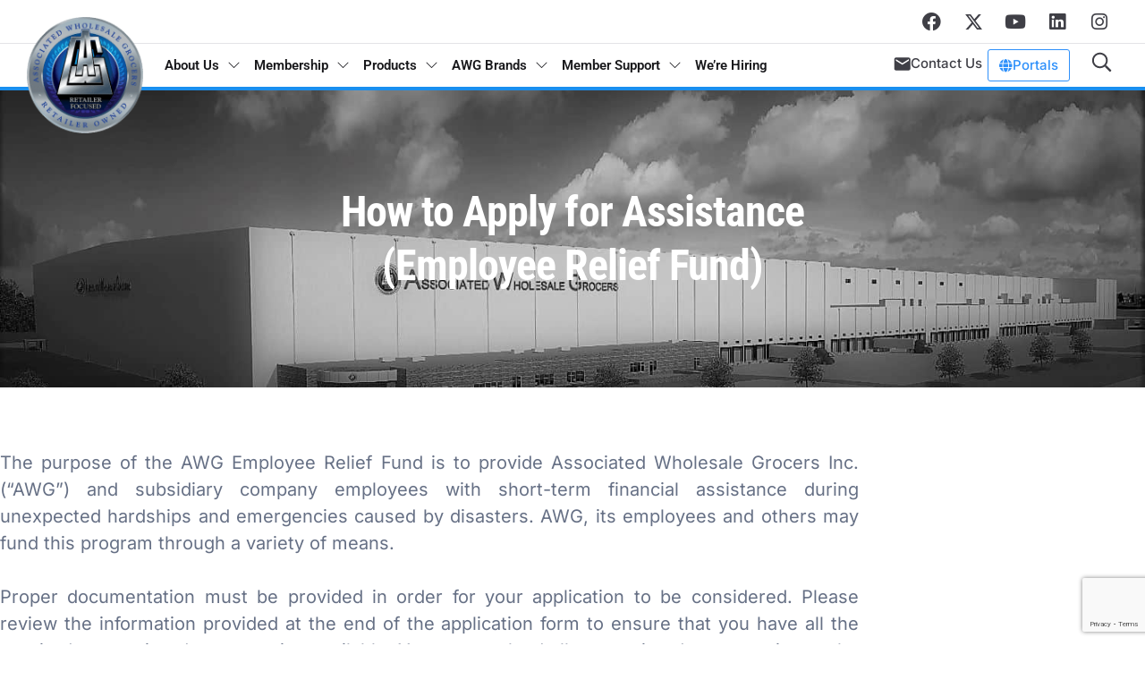

--- FILE ---
content_type: text/html; charset=UTF-8
request_url: https://awginc.com/about-us/awg-cares/apply-for-assistance/
body_size: 33175
content:
<!doctype html>
<html lang="en-US">
<head>
	<meta charset="UTF-8">
	<meta name="viewport" content="width=device-width, initial-scale=1">
	<link rel="profile" href="https://gmpg.org/xfn/11">
	<title>Apply for assistance - Associated Wholesale Grocers</title>

<!-- The SEO Framework by Sybre Waaijer -->
<meta name="robots" content="max-snippet:-1,max-image-preview:large,max-video-preview:-1" />
<link rel="canonical" href="https://awginc.com/about-us/awg-cares/apply-for-assistance/" />
<meta name="description" content="The AWG Employee Relief Fund provides employees with short-term financial assistance during hardships and emergencies caused by disasters." />
<meta property="og:type" content="website" />
<meta property="og:locale" content="en_US" />
<meta property="og:site_name" content="Associated Wholesale Grocers" />
<meta property="og:title" content="Apply for assistance" />
<meta property="og:description" content="The AWG Employee Relief Fund provides employees with short-term financial assistance during hardships and emergencies caused by disasters." />
<meta property="og:url" content="https://awginc.com/about-us/awg-cares/apply-for-assistance/" />
<meta property="og:image" content="https://awginc.com/wp-content/uploads/2023/03/awglogo-2.png" />
<meta property="og:image:width" content="137" />
<meta property="og:image:height" content="137" />
<meta name="twitter:card" content="summary_large_image" />
<meta name="twitter:title" content="Apply for assistance" />
<meta name="twitter:description" content="The AWG Employee Relief Fund provides employees with short-term financial assistance during hardships and emergencies caused by disasters." />
<meta name="twitter:image" content="https://awginc.com/wp-content/uploads/2023/03/awglogo-2.png" />
<script type="application/ld+json">{"@context":"https://schema.org","@graph":[{"@type":"WebSite","@id":"https://awginc.com/#/schema/WebSite","url":"https://awginc.com/","name":"Associated Wholesale Grocers","description":"Distributing Success","inLanguage":"en-US","potentialAction":{"@type":"SearchAction","target":{"@type":"EntryPoint","urlTemplate":"https://awginc.com/search/{search_term_string}/"},"query-input":"required name=search_term_string"},"publisher":{"@type":"Organization","@id":"https://awginc.com/#/schema/Organization","name":"Associated Wholesale Grocers","url":"https://awginc.com/","logo":{"@type":"ImageObject","url":"https://awginc.com/wp-content/uploads/2023/03/awglogo-2.png","contentUrl":"https://awginc.com/wp-content/uploads/2023/03/awglogo-2.png","width":137,"height":137,"contentSize":"30535"}}},{"@type":"WebPage","@id":"https://awginc.com/about-us/awg-cares/apply-for-assistance/","url":"https://awginc.com/about-us/awg-cares/apply-for-assistance/","name":"Apply for assistance - Associated Wholesale Grocers","description":"The AWG Employee Relief Fund provides employees with short-term financial assistance during hardships and emergencies caused by disasters.","inLanguage":"en-US","isPartOf":{"@id":"https://awginc.com/#/schema/WebSite"},"breadcrumb":{"@type":"BreadcrumbList","@id":"https://awginc.com/#/schema/BreadcrumbList","itemListElement":[{"@type":"ListItem","position":1,"item":"https://awginc.com/","name":"Associated Wholesale Grocers"},{"@type":"ListItem","position":2,"item":"https://awginc.com/about-us/","name":"About us"},{"@type":"ListItem","position":3,"item":"https://awginc.com/about-us/awg-cares/","name":"AWG Cares"},{"@type":"ListItem","position":4,"name":"Apply for assistance"}]},"potentialAction":{"@type":"ReadAction","target":"https://awginc.com/about-us/awg-cares/apply-for-assistance/"}}]}</script>
<!-- / The SEO Framework by Sybre Waaijer | 4.13ms meta | 0.11ms boot -->

<link rel='dns-prefetch' href='//maps.google.com' />
<link rel='dns-prefetch' href='//cdnjs.cloudflare.com' />
<link rel="alternate" type="application/rss+xml" title="Associated Wholesale Grocers &raquo; Feed" href="https://awginc.com/feed/" />
<link rel="alternate" type="application/rss+xml" title="Associated Wholesale Grocers &raquo; Comments Feed" href="https://awginc.com/comments/feed/" />
<link rel="alternate" type="text/calendar" title="Associated Wholesale Grocers &raquo; iCal Feed" href="https://awginc.com/events/?ical=1" />
<link rel="alternate" title="oEmbed (JSON)" type="application/json+oembed" href="https://awginc.com/wp-json/oembed/1.0/embed?url=https%3A%2F%2Fawginc.com%2Fabout-us%2Fawg-cares%2Fapply-for-assistance%2F" />
<link rel="alternate" title="oEmbed (XML)" type="text/xml+oembed" href="https://awginc.com/wp-json/oembed/1.0/embed?url=https%3A%2F%2Fawginc.com%2Fabout-us%2Fawg-cares%2Fapply-for-assistance%2F&#038;format=xml" />
<style id='wp-img-auto-sizes-contain-inline-css'>
img:is([sizes=auto i],[sizes^="auto," i]){contain-intrinsic-size:3000px 1500px}
/*# sourceURL=wp-img-auto-sizes-contain-inline-css */
</style>
<style id='wp-emoji-styles-inline-css'>

	img.wp-smiley, img.emoji {
		display: inline !important;
		border: none !important;
		box-shadow: none !important;
		height: 1em !important;
		width: 1em !important;
		margin: 0 0.07em !important;
		vertical-align: -0.1em !important;
		background: none !important;
		padding: 0 !important;
	}
/*# sourceURL=wp-emoji-styles-inline-css */
</style>
<style id='global-styles-inline-css'>
:root{--wp--preset--aspect-ratio--square: 1;--wp--preset--aspect-ratio--4-3: 4/3;--wp--preset--aspect-ratio--3-4: 3/4;--wp--preset--aspect-ratio--3-2: 3/2;--wp--preset--aspect-ratio--2-3: 2/3;--wp--preset--aspect-ratio--16-9: 16/9;--wp--preset--aspect-ratio--9-16: 9/16;--wp--preset--color--black: #000000;--wp--preset--color--cyan-bluish-gray: #abb8c3;--wp--preset--color--white: #ffffff;--wp--preset--color--pale-pink: #f78da7;--wp--preset--color--vivid-red: #cf2e2e;--wp--preset--color--luminous-vivid-orange: #ff6900;--wp--preset--color--luminous-vivid-amber: #fcb900;--wp--preset--color--light-green-cyan: #7bdcb5;--wp--preset--color--vivid-green-cyan: #00d084;--wp--preset--color--pale-cyan-blue: #8ed1fc;--wp--preset--color--vivid-cyan-blue: #0693e3;--wp--preset--color--vivid-purple: #9b51e0;--wp--preset--gradient--vivid-cyan-blue-to-vivid-purple: linear-gradient(135deg,rgb(6,147,227) 0%,rgb(155,81,224) 100%);--wp--preset--gradient--light-green-cyan-to-vivid-green-cyan: linear-gradient(135deg,rgb(122,220,180) 0%,rgb(0,208,130) 100%);--wp--preset--gradient--luminous-vivid-amber-to-luminous-vivid-orange: linear-gradient(135deg,rgb(252,185,0) 0%,rgb(255,105,0) 100%);--wp--preset--gradient--luminous-vivid-orange-to-vivid-red: linear-gradient(135deg,rgb(255,105,0) 0%,rgb(207,46,46) 100%);--wp--preset--gradient--very-light-gray-to-cyan-bluish-gray: linear-gradient(135deg,rgb(238,238,238) 0%,rgb(169,184,195) 100%);--wp--preset--gradient--cool-to-warm-spectrum: linear-gradient(135deg,rgb(74,234,220) 0%,rgb(151,120,209) 20%,rgb(207,42,186) 40%,rgb(238,44,130) 60%,rgb(251,105,98) 80%,rgb(254,248,76) 100%);--wp--preset--gradient--blush-light-purple: linear-gradient(135deg,rgb(255,206,236) 0%,rgb(152,150,240) 100%);--wp--preset--gradient--blush-bordeaux: linear-gradient(135deg,rgb(254,205,165) 0%,rgb(254,45,45) 50%,rgb(107,0,62) 100%);--wp--preset--gradient--luminous-dusk: linear-gradient(135deg,rgb(255,203,112) 0%,rgb(199,81,192) 50%,rgb(65,88,208) 100%);--wp--preset--gradient--pale-ocean: linear-gradient(135deg,rgb(255,245,203) 0%,rgb(182,227,212) 50%,rgb(51,167,181) 100%);--wp--preset--gradient--electric-grass: linear-gradient(135deg,rgb(202,248,128) 0%,rgb(113,206,126) 100%);--wp--preset--gradient--midnight: linear-gradient(135deg,rgb(2,3,129) 0%,rgb(40,116,252) 100%);--wp--preset--font-size--small: 13px;--wp--preset--font-size--medium: 20px;--wp--preset--font-size--large: 36px;--wp--preset--font-size--x-large: 42px;--wp--preset--spacing--20: 0.44rem;--wp--preset--spacing--30: 0.67rem;--wp--preset--spacing--40: 1rem;--wp--preset--spacing--50: 1.5rem;--wp--preset--spacing--60: 2.25rem;--wp--preset--spacing--70: 3.38rem;--wp--preset--spacing--80: 5.06rem;--wp--preset--shadow--natural: 6px 6px 9px rgba(0, 0, 0, 0.2);--wp--preset--shadow--deep: 12px 12px 50px rgba(0, 0, 0, 0.4);--wp--preset--shadow--sharp: 6px 6px 0px rgba(0, 0, 0, 0.2);--wp--preset--shadow--outlined: 6px 6px 0px -3px rgb(255, 255, 255), 6px 6px rgb(0, 0, 0);--wp--preset--shadow--crisp: 6px 6px 0px rgb(0, 0, 0);}:root { --wp--style--global--content-size: 800px;--wp--style--global--wide-size: 1200px; }:where(body) { margin: 0; }.wp-site-blocks > .alignleft { float: left; margin-right: 2em; }.wp-site-blocks > .alignright { float: right; margin-left: 2em; }.wp-site-blocks > .aligncenter { justify-content: center; margin-left: auto; margin-right: auto; }:where(.wp-site-blocks) > * { margin-block-start: 24px; margin-block-end: 0; }:where(.wp-site-blocks) > :first-child { margin-block-start: 0; }:where(.wp-site-blocks) > :last-child { margin-block-end: 0; }:root { --wp--style--block-gap: 24px; }:root :where(.is-layout-flow) > :first-child{margin-block-start: 0;}:root :where(.is-layout-flow) > :last-child{margin-block-end: 0;}:root :where(.is-layout-flow) > *{margin-block-start: 24px;margin-block-end: 0;}:root :where(.is-layout-constrained) > :first-child{margin-block-start: 0;}:root :where(.is-layout-constrained) > :last-child{margin-block-end: 0;}:root :where(.is-layout-constrained) > *{margin-block-start: 24px;margin-block-end: 0;}:root :where(.is-layout-flex){gap: 24px;}:root :where(.is-layout-grid){gap: 24px;}.is-layout-flow > .alignleft{float: left;margin-inline-start: 0;margin-inline-end: 2em;}.is-layout-flow > .alignright{float: right;margin-inline-start: 2em;margin-inline-end: 0;}.is-layout-flow > .aligncenter{margin-left: auto !important;margin-right: auto !important;}.is-layout-constrained > .alignleft{float: left;margin-inline-start: 0;margin-inline-end: 2em;}.is-layout-constrained > .alignright{float: right;margin-inline-start: 2em;margin-inline-end: 0;}.is-layout-constrained > .aligncenter{margin-left: auto !important;margin-right: auto !important;}.is-layout-constrained > :where(:not(.alignleft):not(.alignright):not(.alignfull)){max-width: var(--wp--style--global--content-size);margin-left: auto !important;margin-right: auto !important;}.is-layout-constrained > .alignwide{max-width: var(--wp--style--global--wide-size);}body .is-layout-flex{display: flex;}.is-layout-flex{flex-wrap: wrap;align-items: center;}.is-layout-flex > :is(*, div){margin: 0;}body .is-layout-grid{display: grid;}.is-layout-grid > :is(*, div){margin: 0;}body{padding-top: 0px;padding-right: 0px;padding-bottom: 0px;padding-left: 0px;}a:where(:not(.wp-element-button)){text-decoration: underline;}:root :where(.wp-element-button, .wp-block-button__link){background-color: #32373c;border-width: 0;color: #fff;font-family: inherit;font-size: inherit;font-style: inherit;font-weight: inherit;letter-spacing: inherit;line-height: inherit;padding-top: calc(0.667em + 2px);padding-right: calc(1.333em + 2px);padding-bottom: calc(0.667em + 2px);padding-left: calc(1.333em + 2px);text-decoration: none;text-transform: inherit;}.has-black-color{color: var(--wp--preset--color--black) !important;}.has-cyan-bluish-gray-color{color: var(--wp--preset--color--cyan-bluish-gray) !important;}.has-white-color{color: var(--wp--preset--color--white) !important;}.has-pale-pink-color{color: var(--wp--preset--color--pale-pink) !important;}.has-vivid-red-color{color: var(--wp--preset--color--vivid-red) !important;}.has-luminous-vivid-orange-color{color: var(--wp--preset--color--luminous-vivid-orange) !important;}.has-luminous-vivid-amber-color{color: var(--wp--preset--color--luminous-vivid-amber) !important;}.has-light-green-cyan-color{color: var(--wp--preset--color--light-green-cyan) !important;}.has-vivid-green-cyan-color{color: var(--wp--preset--color--vivid-green-cyan) !important;}.has-pale-cyan-blue-color{color: var(--wp--preset--color--pale-cyan-blue) !important;}.has-vivid-cyan-blue-color{color: var(--wp--preset--color--vivid-cyan-blue) !important;}.has-vivid-purple-color{color: var(--wp--preset--color--vivid-purple) !important;}.has-black-background-color{background-color: var(--wp--preset--color--black) !important;}.has-cyan-bluish-gray-background-color{background-color: var(--wp--preset--color--cyan-bluish-gray) !important;}.has-white-background-color{background-color: var(--wp--preset--color--white) !important;}.has-pale-pink-background-color{background-color: var(--wp--preset--color--pale-pink) !important;}.has-vivid-red-background-color{background-color: var(--wp--preset--color--vivid-red) !important;}.has-luminous-vivid-orange-background-color{background-color: var(--wp--preset--color--luminous-vivid-orange) !important;}.has-luminous-vivid-amber-background-color{background-color: var(--wp--preset--color--luminous-vivid-amber) !important;}.has-light-green-cyan-background-color{background-color: var(--wp--preset--color--light-green-cyan) !important;}.has-vivid-green-cyan-background-color{background-color: var(--wp--preset--color--vivid-green-cyan) !important;}.has-pale-cyan-blue-background-color{background-color: var(--wp--preset--color--pale-cyan-blue) !important;}.has-vivid-cyan-blue-background-color{background-color: var(--wp--preset--color--vivid-cyan-blue) !important;}.has-vivid-purple-background-color{background-color: var(--wp--preset--color--vivid-purple) !important;}.has-black-border-color{border-color: var(--wp--preset--color--black) !important;}.has-cyan-bluish-gray-border-color{border-color: var(--wp--preset--color--cyan-bluish-gray) !important;}.has-white-border-color{border-color: var(--wp--preset--color--white) !important;}.has-pale-pink-border-color{border-color: var(--wp--preset--color--pale-pink) !important;}.has-vivid-red-border-color{border-color: var(--wp--preset--color--vivid-red) !important;}.has-luminous-vivid-orange-border-color{border-color: var(--wp--preset--color--luminous-vivid-orange) !important;}.has-luminous-vivid-amber-border-color{border-color: var(--wp--preset--color--luminous-vivid-amber) !important;}.has-light-green-cyan-border-color{border-color: var(--wp--preset--color--light-green-cyan) !important;}.has-vivid-green-cyan-border-color{border-color: var(--wp--preset--color--vivid-green-cyan) !important;}.has-pale-cyan-blue-border-color{border-color: var(--wp--preset--color--pale-cyan-blue) !important;}.has-vivid-cyan-blue-border-color{border-color: var(--wp--preset--color--vivid-cyan-blue) !important;}.has-vivid-purple-border-color{border-color: var(--wp--preset--color--vivid-purple) !important;}.has-vivid-cyan-blue-to-vivid-purple-gradient-background{background: var(--wp--preset--gradient--vivid-cyan-blue-to-vivid-purple) !important;}.has-light-green-cyan-to-vivid-green-cyan-gradient-background{background: var(--wp--preset--gradient--light-green-cyan-to-vivid-green-cyan) !important;}.has-luminous-vivid-amber-to-luminous-vivid-orange-gradient-background{background: var(--wp--preset--gradient--luminous-vivid-amber-to-luminous-vivid-orange) !important;}.has-luminous-vivid-orange-to-vivid-red-gradient-background{background: var(--wp--preset--gradient--luminous-vivid-orange-to-vivid-red) !important;}.has-very-light-gray-to-cyan-bluish-gray-gradient-background{background: var(--wp--preset--gradient--very-light-gray-to-cyan-bluish-gray) !important;}.has-cool-to-warm-spectrum-gradient-background{background: var(--wp--preset--gradient--cool-to-warm-spectrum) !important;}.has-blush-light-purple-gradient-background{background: var(--wp--preset--gradient--blush-light-purple) !important;}.has-blush-bordeaux-gradient-background{background: var(--wp--preset--gradient--blush-bordeaux) !important;}.has-luminous-dusk-gradient-background{background: var(--wp--preset--gradient--luminous-dusk) !important;}.has-pale-ocean-gradient-background{background: var(--wp--preset--gradient--pale-ocean) !important;}.has-electric-grass-gradient-background{background: var(--wp--preset--gradient--electric-grass) !important;}.has-midnight-gradient-background{background: var(--wp--preset--gradient--midnight) !important;}.has-small-font-size{font-size: var(--wp--preset--font-size--small) !important;}.has-medium-font-size{font-size: var(--wp--preset--font-size--medium) !important;}.has-large-font-size{font-size: var(--wp--preset--font-size--large) !important;}.has-x-large-font-size{font-size: var(--wp--preset--font-size--x-large) !important;}
:root :where(.wp-block-pullquote){font-size: 1.5em;line-height: 1.6;}
/*# sourceURL=global-styles-inline-css */
</style>
<link rel='stylesheet' id='contact-form-7-css' href='https://awginc.com/wp-content/plugins/contact-form-7-old/includes/css/styles.css?ver=6.0.5' media='all' />
<link rel='stylesheet' id='tss-css' href='https://awginc.com/wp-content/plugins/testimonial-slider-and-showcase/assets/css/wptestimonial.css?ver=2.4.1' media='all' />
<link rel='stylesheet' id='wpgmp-frontend-css' href='https://awginc.com/wp-content/plugins/wp-google-map-plugin/assets/css/wpgmp_all_frontend.css?ver=4.9.0' media='all' />
<link rel='stylesheet' id='tribe-events-v2-single-skeleton-css' href='https://awginc.com/wp-content/plugins/the-events-calendar/build/css/tribe-events-single-skeleton.css?ver=6.15.13.1' media='all' />
<link rel='stylesheet' id='tribe-events-v2-single-skeleton-full-css' href='https://awginc.com/wp-content/plugins/the-events-calendar/build/css/tribe-events-single-full.css?ver=6.15.13.1' media='all' />
<link rel='stylesheet' id='tec-events-elementor-widgets-base-styles-css' href='https://awginc.com/wp-content/plugins/the-events-calendar/build/css/integrations/plugins/elementor/widgets/widget-base.css?ver=6.15.13.1' media='all' />
<link rel='stylesheet' id='hello-elementor-css' href='https://awginc.com/wp-content/themes/hello-elementor/assets/css/reset.css?ver=3.4.5' media='all' />
<link rel='stylesheet' id='hello-elementor-theme-style-css' href='https://awginc.com/wp-content/themes/hello-elementor/assets/css/theme.css?ver=3.4.5' media='all' />
<link rel='stylesheet' id='hello-elementor-header-footer-css' href='https://awginc.com/wp-content/themes/hello-elementor/assets/css/header-footer.css?ver=3.4.5' media='all' />
<link rel='stylesheet' id='elementor-frontend-css' href='https://awginc.com/wp-content/plugins/elementor/assets/css/frontend.min.css?ver=3.34.1' media='all' />
<link rel='stylesheet' id='elementor-post-5-css' href='https://awginc.com/wp-content/uploads/elementor/css/post-5.css?ver=1768199001' media='all' />
<link rel='stylesheet' id='dflip-style-css' href='https://awginc.com/wp-content/plugins/3d-flipbook-dflip-lite/assets/css/dflip.min.css?ver=2.4.20' media='all' />
<link rel='stylesheet' id='widget-social-icons-css' href='https://awginc.com/wp-content/plugins/elementor/assets/css/widget-social-icons.min.css?ver=3.34.1' media='all' />
<link rel='stylesheet' id='e-apple-webkit-css' href='https://awginc.com/wp-content/plugins/elementor/assets/css/conditionals/apple-webkit.min.css?ver=3.34.1' media='all' />
<link rel='stylesheet' id='widget-image-css' href='https://awginc.com/wp-content/plugins/elementor/assets/css/widget-image.min.css?ver=3.34.1' media='all' />
<link rel='stylesheet' id='widget-nav-menu-css' href='https://awginc.com/wp-content/plugins/elementor-pro/assets/css/widget-nav-menu.min.css?ver=3.34.0' media='all' />
<link rel='stylesheet' id='e-sticky-css' href='https://awginc.com/wp-content/plugins/elementor-pro/assets/css/modules/sticky.min.css?ver=3.34.0' media='all' />
<link rel='stylesheet' id='widget-heading-css' href='https://awginc.com/wp-content/plugins/elementor/assets/css/widget-heading.min.css?ver=3.34.1' media='all' />
<link rel='stylesheet' id='widget-form-css' href='https://awginc.com/wp-content/plugins/elementor-pro/assets/css/widget-form.min.css?ver=3.34.0' media='all' />
<link rel='stylesheet' id='widget-icon-list-css' href='https://awginc.com/wp-content/plugins/elementor/assets/css/widget-icon-list.min.css?ver=3.34.1' media='all' />
<link rel='stylesheet' id='widget-divider-css' href='https://awginc.com/wp-content/plugins/elementor/assets/css/widget-divider.min.css?ver=3.34.1' media='all' />
<link rel='stylesheet' id='e-animation-fadeInDown-css' href='https://awginc.com/wp-content/plugins/elementor/assets/lib/animations/styles/fadeInDown.min.css?ver=3.34.1' media='all' />
<link rel='stylesheet' id='e-popup-css' href='https://awginc.com/wp-content/plugins/elementor-pro/assets/css/conditionals/popup.min.css?ver=3.34.0' media='all' />
<link rel='stylesheet' id='e-animation-fadeIn-css' href='https://awginc.com/wp-content/plugins/elementor/assets/lib/animations/styles/fadeIn.min.css?ver=3.34.1' media='all' />
<link rel='stylesheet' id='elementor-icons-css' href='https://awginc.com/wp-content/plugins/elementor/assets/lib/eicons/css/elementor-icons.min.css?ver=5.45.0' media='all' />
<link rel='stylesheet' id='elementor-post-1450-css' href='https://awginc.com/wp-content/uploads/elementor/css/post-1450.css?ver=1768202635' media='all' />
<link rel='stylesheet' id='elementor-post-30-css' href='https://awginc.com/wp-content/uploads/elementor/css/post-30.css?ver=1768199002' media='all' />
<link rel='stylesheet' id='elementor-post-53-css' href='https://awginc.com/wp-content/uploads/elementor/css/post-53.css?ver=1768199002' media='all' />
<link rel='stylesheet' id='elementor-post-388-css' href='https://awginc.com/wp-content/uploads/elementor/css/post-388.css?ver=1768199002' media='all' />
<link rel='stylesheet' id='elementor-post-252-css' href='https://awginc.com/wp-content/uploads/elementor/css/post-252.css?ver=1768199002' media='all' />
<link rel='stylesheet' id='child-style-css' href='https://awginc.com/wp-content/themes/Hello-elementor-child/style.css?ver=1.0' media='all' />
<link rel='stylesheet' id='bootstrap-css' href='https://awginc.com/wp-content/themes/Hello-elementor-child/assets/css/bootstrap.min.css?ver=1.0' media='all' />
<link rel='stylesheet' id='responsive-css' href='https://awginc.com/wp-content/themes/Hello-elementor-child/assets/css/responsive.css?ver=1.0' media='all' />
<link rel='stylesheet' id='mmenu-css' href='https://awginc.com/wp-content/themes/Hello-elementor-child/assets/css/mmenu.css?ver=1.0' media='all' />
<link rel='stylesheet' id='mmenu-light-css' href='https://awginc.com/wp-content/themes/Hello-elementor-child/assets/css/mmenu-light.css?ver=1.0' media='all' />
<link rel='stylesheet' id='product-css' href='https://awginc.com/wp-content/themes/Hello-elementor-child/assets/css/product.css?ver=1.0' media='all' />
<link rel='stylesheet' id='intelStyle-css' href='https://cdnjs.cloudflare.com/ajax/libs/intl-tel-input/17.0.8/css/intlTelInput.css?ver=6.9' media='all' />
<link rel='stylesheet' id='cf7cf-style-css' href='https://awginc.com/wp-content/plugins/cf7-conditional-fields/style.css?ver=2.6.7' media='all' />
<link rel='stylesheet' id='elementor-gf-local-roboto-css' href='https://awginc.com/wp-content/uploads/elementor/google-fonts/css/roboto.css?ver=1742296430' media='all' />
<link rel='stylesheet' id='elementor-gf-local-robotoslab-css' href='https://awginc.com/wp-content/uploads/elementor/google-fonts/css/robotoslab.css?ver=1742296301' media='all' />
<link rel='stylesheet' id='elementor-gf-local-robotocondensed-css' href='https://awginc.com/wp-content/uploads/elementor/google-fonts/css/robotocondensed.css?ver=1742296315' media='all' />
<link rel='stylesheet' id='elementor-gf-local-inter-css' href='https://awginc.com/wp-content/uploads/elementor/google-fonts/css/inter.css?ver=1742296335' media='all' />
<link rel='stylesheet' id='elementor-icons-shared-0-css' href='https://awginc.com/wp-content/plugins/elementor/assets/lib/font-awesome/css/fontawesome.min.css?ver=5.15.3' media='all' />
<link rel='stylesheet' id='elementor-icons-fa-brands-css' href='https://awginc.com/wp-content/plugins/elementor/assets/lib/font-awesome/css/brands.min.css?ver=5.15.3' media='all' />
<link rel='stylesheet' id='elementor-icons-fa-solid-css' href='https://awginc.com/wp-content/plugins/elementor/assets/lib/font-awesome/css/solid.min.css?ver=5.15.3' media='all' />
<script src="https://awginc.com/wp-includes/js/tinymce/tinymce.min.js?ver=49110-20250317" id="wp-tinymce-root-js"></script>
<script src="https://awginc.com/wp-includes/js/tinymce/plugins/compat3x/plugin.min.js?ver=49110-20250317" id="wp-tinymce-js"></script>
<script src="https://awginc.com/wp-includes/js/jquery/jquery.min.js?ver=3.7.1" id="jquery-core-js"></script>
<script src="https://awginc.com/wp-includes/js/jquery/jquery-migrate.min.js?ver=3.4.1" id="jquery-migrate-js"></script>
<link rel="https://api.w.org/" href="https://awginc.com/wp-json/" /><link rel="alternate" title="JSON" type="application/json" href="https://awginc.com/wp-json/wp/v2/pages/1450" /><link rel="EditURI" type="application/rsd+xml" title="RSD" href="https://awginc.com/xmlrpc.php?rsd" />
<meta name="tec-api-version" content="v1"><meta name="tec-api-origin" content="https://awginc.com"><link rel="alternate" href="https://awginc.com/wp-json/tribe/events/v1/" /><meta name="description" content="The AWG Employee Relief Fund provides employees with short-term financial assistance during hardships and emergencies caused by disasters.">
<meta name="generator" content="Elementor 3.34.1; features: additional_custom_breakpoints; settings: css_print_method-external, google_font-enabled, font_display-swap">
<!-- Google tag (gtag.js) --> 
<script async src="https://www.googletagmanager.com/gtag/js?id=G-JEBC7VCSKT"></script> 
<script> window.dataLayer = window.dataLayer || []; 
	function gtag(){dataLayer.push(arguments);} 
	gtag('js', new Date()); 
	gtag('config', 'G-JEBC7VCSKT'); 
</script>
			<style>
				.e-con.e-parent:nth-of-type(n+4):not(.e-lazyloaded):not(.e-no-lazyload),
				.e-con.e-parent:nth-of-type(n+4):not(.e-lazyloaded):not(.e-no-lazyload) * {
					background-image: none !important;
				}
				@media screen and (max-height: 1024px) {
					.e-con.e-parent:nth-of-type(n+3):not(.e-lazyloaded):not(.e-no-lazyload),
					.e-con.e-parent:nth-of-type(n+3):not(.e-lazyloaded):not(.e-no-lazyload) * {
						background-image: none !important;
					}
				}
				@media screen and (max-height: 640px) {
					.e-con.e-parent:nth-of-type(n+2):not(.e-lazyloaded):not(.e-no-lazyload),
					.e-con.e-parent:nth-of-type(n+2):not(.e-lazyloaded):not(.e-no-lazyload) * {
						background-image: none !important;
					}
				}
			</style>
			<link rel="icon" href="https://awginc.com/wp-content/uploads/2023/03/elementor/thumbs/awglogo-2-q3lv5x6fqr8c6u37sd6eg3tz852qyd7xtq05u6c510.png" sizes="32x32" />
<link rel="icon" href="https://awginc.com/wp-content/uploads/2023/03/awglogo-2.png" sizes="192x192" />
<link rel="apple-touch-icon" href="https://awginc.com/wp-content/uploads/2023/03/awglogo-2.png" />
<meta name="msapplication-TileImage" content="https://awginc.com/wp-content/uploads/2023/03/awglogo-2.png" />
		<style id="wp-custom-css">
			.close-icon{
    background-image: url('https://awginc.com/wp-content/themes/Hello-elementor-child/assets/images/close-icon.png');
}
.page-id-398 .elementor-element-5f84481c {
	display:none;
}
.page-id-682  .elementor-element-5f84481c {
    display: none;
}
.twae-horizontal-timeline.twae-wrapper .twae-button-next, .twae-horizontal-timeline.twae-wrapper .twae-button-prev {
    position: absolute;
    top: 50% !important;
    margin: 0px 15px 0px 15px !important;
    background: #198FEF !important;
    width: 42px!important;
    height: 42px !important;
    padding: 20px 13px 22px 13px !important;;
    border-radius: 25px !important;
    box-shadow: 0px 7.24138px 10.8621px -2.17241px rgba(0, 0, 0, 0.1), 0px 2.89655px 4.34483px -1.44828px rgba(0, 0, 0, 0.05);
    color: #fff !important;
    font-size: 22px !important;
    line-height: 1em !important;
    display: flex;
    justify-content: center;
    align-items: center;
    z-index: 9;
    cursor: pointer;
}
.twae-wrapper .twae-content {
   display: flex;.
    flex-flow: column;
    overflow: hidden;
    position: relative;
    margin: 0;
    padding: 0px !iprintNewsletter input.wpcf7-form-control.has-spinner.wpcf7-submit {
    border-radius: 56px;
    padding: 15px 30px;
    /* width: 160px!important; */
}mportant;
    border-style: none !important;
    box-shadow: var(--tw-cbx-shadow);
    border-radius: 0px !important;
   
}
.twae-horizontal-timeline.twae-wrapper .twae-arrow {
    background: none !important;
    left: 50%!important;
    border-width: 2px !important;
}
.twae-wrapper .twae-arrow {
    position: absolute;
    width: unset !important;
    height: 91px !important;
    top: -24px !important;
    transform: none !important;
    border-style: var(--tw-cbx-bd-style);
    border-color: var(--tw-arw-bd-color);
    z-index: 0 !important;
}
.twae-content{
	margin-top:63px !important;
}
.twae-icon{
	border:4px solid rgba(180, 219, 250, 0.8) !important;
}
.twae-horizontal-timeline.twae-wrapper{
	margin:0px !important;
	width:auto !important;
}
blockquote.wp-block-quote{
	border-left: 2px solid #0C67B1;
}
blockquote.wp-block-quote p,cite{
padding-left:20px;
	font-family: 'Inter';
font-style: italic;
font-weight: 500;
font-size: 30px;
line-height: 44px;
color: #101828;

}
figure.wp-block-image.size-full.is-resized img {
    margin-top: 48px;
}
figcaption.wp-element-caption {
    font-family: 'Inter';
    font-style: italic;
    font-weight: 400;
    font-size: 14px;
    line-height: 20px;
	  color:#667085;
	margin-top:16px;
}
li.elementor-icon-list-item.elementor-repeater-item-fbe579f.elementor-inline-item {
    border: 1px solid #2E90FA;
	border-radius: 3px;
    padding: 4px 12px;
}

.img-slider .elementor-swiper-button.elementor-swiper-button-prev,.elementor-swiper-button.elementor-swiper-button-next {
        top: 50% !important;
        margin: 0px 14px 0px 3px !important;
        background: #fff !important;
        width: 42px!important;
        height: 42px !important;
        padding: 10px 12px 21px 10px !important;
        border-radius: 25px !important;
        box-shadow: 0px 7.24138px 10.8621px -2.17241px rgba(0, 0, 0, 0.1), 0px 2.89655px 4.34483px -1.44828px rgba(0, 0, 0, 0.05);
        color: #000000 !important;
        font-size: 22px !important;
        line-height: 1em !important;
        display: flex;
    }
.elementor-swiper-button.elementor-swiper-button-prev,.elementor-swiper-button.elementor-swiper-button-next {
        top: 50% !important;
        margin: 0px 14px 0px 3px !important;
        background: #fff !important;
        width: 42px!important;
        height: 42px !important;
        padding: 10px 12px 21px 10px !important;
        border-radius: 25px !important;
        box-shadow: 0px 7.24138px 10.8621px -2.17241px rgba(0, 0, 0, 0.1), 0px 2.89655px 4.34483px -1.44828px rgba(0, 0, 0, 0.05);
        color: #000000 !important;
        font-size: 22px !important;
        line-height: 1em !important;
        display: flex;
    }

.elementor-element-b01cac6{
	display:none;
}

.table-section .table th{
	font-size: 14px;
	font-family: var(--font-roboto-condensed);
	color: #18181B;
	text-align: center;
	font-weight: 700;
	text-transform: uppercase;
}
.table-section .table th{
	padding: 20px;
}
.table-section .table-caption{
	font-size: 14px;
	font-style: italic;

}

/*table
/*--------------------------------------*/

.table>:not(caption)>*>*{
	border-color: #E5E7EB;
}
tr:first-child th:first-child { border-top-left-radius: 8px;  }
tr:first-child th:last-child { border-top-right-radius: 8px; }

.scroll-x{
	overflow-x: auto;
    overflow-y: hidden;
}
/*--------------------------------------*/
.page-id-1156 .elementor-element-5f84481c {
    display: none;
}
i .eicon-close:focus {
    outline: none !important;
	border: none !important;
}
blockquote.wp-block-quote cite {
    font-family: 'Inter';
font-style: normal;
font-weight: 400;
font-size: 16px;
line-height: 24px;
 color: #667085;
}
/* identical to box */

.elementor-element-833e515, .elementor-element-f4491e0 .elementor-carousel-image {
    background-size: auto !important;
}
.elementor-element-833e515 .elementor-carousel-image {
    background-size: auto !important;
}
.elementor-widget-accordion .elementor-active .elementor-accordion-icon svg{
	height:1.5rem !important;
	width:1.5rem !important;
}
.elementor-accordion .elementor-tab-title .elementor-accordion-icon svg{
	height:1.5rem !important;
	width:1.5rem !important;
}
.elementor-swiper-button.elementor-swiper-button-prev.elementor-lightbox-prevent-close {
    top: 50% !important;
    margin: 0px 14px 0px 3px !important;
    background: #fff !important;
    width: 42px!important;
    height: 42px !important;
    padding: 10px 12px 12px 10px !important;
    border-radius: 25px !important;
    box-shadow: 0px 7.24138px 10.8621px -2.17241px rgba(0, 0, 0, 0.1), 0px 2.89655px 4.34483px -1.44828px rgba(0, 0, 0, 0.05);
    color: #000000 !important;
    font-size: 22px !important;
    line-height: 1em !important;
    display: flex;
}
.media-image-carousel .elementor-swiper-button.elementor-swiper-button-prev,.elementor-swiper-button.elementor-swiper-button-next {
        top: 50% !important;
        margin: 0px 14px 0px 3px !important;
        background: #fff !important;
        width: 42px!important;
        height: 42px !important;
        padding: 10px 12px 12px 10px !important;
        border-radius: 25px !important;
        box-shadow: 0px 7.24138px 10.8621px -2.17241px rgba(0, 0, 0, 0.1), 0px 2.89655px 4.34483px -1.44828px rgba(0, 0, 0, 0.05);
        color: #000000 !important;
        font-size: 22px !important;
        line-height: 1em !important;
        display: flex;
    }
.elementor-carousel-image{
	background-size:cover !important;
}
li.menu-item.menu-item-type-custom.menu-item-object-custom.menu-item-has-children.menu-item-1472 {
    display: none;
}
.elementor-element-5e57a99e, .elementor-element-27b0c735 ul{
	margin-bottom:0px !important;
}
.elementor-element-69fcfd2 .elementor-container.elementor-column-gap-extended {
    column-gap: 32px;
}
.whatweofferlist{
	list-style:disc !important;
}
.dms-form .dms-submit-button span.wpcf7-spinner {
    display: none;
}
.dms-form .dms-submit-button{
	text-align:right;
}
.dms-form select{
	background: #FFFFFF;
    border: 1px solid #D0D5DD;
    box-shadow: 0px 1px 2px     rgba(16, 24, 40, 0.05);
    border-radius: 8px;
    padding: 10px 14px;
}
/*Contact form submit button */

.awg-contact-form input.wpcf7-form-control.has-spinner.wpcf7-submit {
    border: 2px solid #fff;
}

.merchandiseForm .row.name-row {
    margin-top: 20px;
}
.requiredStar{
	    color: red;
    padding-left: 0.2em;
}
.printNewsletter input.wpcf7-form-control.has-spinner.wpcf7-submit {
    border-radius: 56px !important;
    padding: 15px 30px !important
}
.printNewsletter input.wpcf7-form-control.has-swpcf7-not-valid-tippinner.wpcf7-submit:hover{
	
    background-color: #18181B !important;
    color: #FFFFFF !important;
   border: 2px solid #18181B !important;
}
.wpcf7-not-valid-tip{
	display:none;
}
.elementor-menu-toggle.elementor-active {
    display: block !important;
}		</style>
		</head>
<body class="wp-singular page-template page-template-elementor_header_footer page page-id-1450 page-child parent-pageid-1386 wp-custom-logo wp-embed-responsive wp-theme-hello-elementor wp-child-theme-Hello-elementor-child tribe-no-js vis hello-elementor-default elementor-default elementor-template-full-width elementor-kit-5 elementor-page elementor-page-1450">


<a class="skip-link screen-reader-text" href="#content">Skip to content</a>

		<header data-elementor-type="header" data-elementor-id="30" class="elementor elementor-30 elementor-location-header" data-elementor-post-type="elementor_library">
					<section class="elementor-section elementor-top-section elementor-element elementor-element-1901371 elementor-section-full_width elementor-section-height-default elementor-section-height-default" data-id="1901371" data-element_type="section" data-settings="{&quot;background_background&quot;:&quot;classic&quot;,&quot;sticky&quot;:&quot;top&quot;,&quot;sticky_on&quot;:[&quot;tablet&quot;,&quot;mobile&quot;],&quot;sticky_offset&quot;:0,&quot;sticky_effects_offset&quot;:0,&quot;sticky_anchor_link_offset&quot;:0}">
						<div class="elementor-container elementor-column-gap-default">
					<div class="elementor-column elementor-col-100 elementor-top-column elementor-element elementor-element-3241ddf" data-id="3241ddf" data-element_type="column">
			<div class="elementor-widget-wrap elementor-element-populated">
						<section class="elementor-section elementor-inner-section elementor-element elementor-element-3e26947 elementor-section-boxed elementor-section-height-default elementor-section-height-default" data-id="3e26947" data-element_type="section">
						<div class="elementor-container elementor-column-gap-default">
					<div class="elementor-column elementor-col-100 elementor-inner-column elementor-element elementor-element-92c635d" data-id="92c635d" data-element_type="column">
			<div class="elementor-widget-wrap elementor-element-populated">
						<div class="elementor-element elementor-element-7341031 elementor-shape-circle e-grid-align-right elementor-hidden-tablet elementor-hidden-mobile elementor-grid-0 elementor-widget elementor-widget-social-icons" data-id="7341031" data-element_type="widget" data-widget_type="social-icons.default">
				<div class="elementor-widget-container">
							<div class="elementor-social-icons-wrapper elementor-grid" role="list">
							<span class="elementor-grid-item" role="listitem">
					<a class="elementor-icon elementor-social-icon elementor-social-icon-facebook elementor-repeater-item-79952b2" href="https://www.facebook.com/AWGSupportCenter" target="_blank">
						<span class="elementor-screen-only">Facebook</span>
						<i aria-hidden="true" class="fab fa-facebook"></i>					</a>
				</span>
							<span class="elementor-grid-item" role="listitem">
					<a class="elementor-icon elementor-social-icon elementor-social-icon- elementor-repeater-item-88b4e63" href="https://x.com/awgsupportctr" target="_blank">
						<span class="elementor-screen-only"></span>
						<svg xmlns="http://www.w3.org/2000/svg" viewBox="0 0 512 512"><path d="M389.2 48h70.6L305.6 224.2 487 464H345L233.7 318.6 106.5 464H35.8L200.7 275.5 26.8 48H172.4L272.9 180.9 389.2 48zM364.4 421.8h39.1L151.1 88h-42L364.4 421.8z"></path></svg>					</a>
				</span>
							<span class="elementor-grid-item" role="listitem">
					<a class="elementor-icon elementor-social-icon elementor-social-icon-youtube elementor-repeater-item-8f54e50" href="https://www.youtube.com/@AWGSupportCenter" target="_blank">
						<span class="elementor-screen-only">Youtube</span>
						<i aria-hidden="true" class="fab fa-youtube"></i>					</a>
				</span>
							<span class="elementor-grid-item" role="listitem">
					<a class="elementor-icon elementor-social-icon elementor-social-icon-linkedin elementor-repeater-item-386b249" href="https://www.linkedin.com/company/associated-wholesale-grocers" target="_blank">
						<span class="elementor-screen-only">Linkedin</span>
						<i aria-hidden="true" class="fab fa-linkedin"></i>					</a>
				</span>
							<span class="elementor-grid-item" role="listitem">
					<a class="elementor-icon elementor-social-icon elementor-social-icon-instagram elementor-repeater-item-e1d2d37" href="https://www.instagram.com/awgsupportcenter" target="_blank">
						<span class="elementor-screen-only">Instagram</span>
						<i aria-hidden="true" class="fab fa-instagram"></i>					</a>
				</span>
					</div>
						</div>
				</div>
					</div>
		</div>
					</div>
		</section>
				<section class="elementor-section elementor-inner-section elementor-element elementor-element-5ae9f33 elementor-hidden-tablet elementor-hidden-mobile elementor-section-boxed elementor-section-height-default elementor-section-height-default" data-id="5ae9f33" data-element_type="section">
						<div class="elementor-container elementor-column-gap-default">
					<div class="elementor-column elementor-col-20 elementor-inner-column elementor-element elementor-element-6b4c381" data-id="6b4c381" data-element_type="column">
			<div class="elementor-widget-wrap elementor-element-populated">
						<div class="elementor-element elementor-element-36533d4 elementor-absolute elementor-widget__width-initial elementor-widget elementor-widget-theme-site-logo elementor-widget-image" data-id="36533d4" data-element_type="widget" data-settings="{&quot;_position&quot;:&quot;absolute&quot;}" data-widget_type="theme-site-logo.default">
				<div class="elementor-widget-container">
											<a href="https://awginc.com">
			<img width="137" height="137" src="https://awginc.com/wp-content/uploads/2023/03/awglogo-2.png" class="attachment-full size-full wp-image-31" alt="" srcset="https://awginc.com/wp-content/uploads/2023/03/awglogo-2.png 137w, https://awginc.com/wp-content/uploads/2023/03/elementor/thumbs/awglogo-2.png 136w, https://awginc.com/wp-content/uploads/2023/03/elementor/thumbs/awglogo-2-q3lv5x6fqr8c6u37sd6eg3tz852qyd7xtq05u6c510.png 50w, https://awginc.com/wp-content/uploads/2023/03/elementor/thumbs/awglogo-2-q60edlb20qkolzsehhjnbutnk2qxiontsow3d30fts.png 80w, https://awginc.com/wp-content/uploads/2023/03/elementor/thumbs/awglogo-2-q60edlb1ogihcyayg6wiqjy42f62ozrfcl7g1hof0o.png 52w" sizes="(max-width: 137px) 100vw, 137px" />				</a>
											</div>
				</div>
					</div>
		</div>
				<div class="elementor-column elementor-col-20 elementor-inner-column elementor-element elementor-element-0187db7" data-id="0187db7" data-element_type="column">
			<div class="elementor-widget-wrap elementor-element-populated">
						<div class="elementor-element elementor-element-f742544 elementor-nav-menu__align-start elementor-nav-menu--dropdown-tablet elementor-nav-menu__text-align-aside elementor-nav-menu--toggle elementor-nav-menu--burger elementor-widget elementor-widget-nav-menu" data-id="f742544" data-element_type="widget" data-settings="{&quot;submenu_icon&quot;:{&quot;value&quot;:&quot;&lt;i class=\&quot;fas fa-chevron-down\&quot; aria-hidden=\&quot;true\&quot;&gt;&lt;\/i&gt;&quot;,&quot;library&quot;:&quot;fa-solid&quot;},&quot;layout&quot;:&quot;horizontal&quot;,&quot;toggle&quot;:&quot;burger&quot;}" data-widget_type="nav-menu.default">
				<div class="elementor-widget-container">
								<nav aria-label="Menu" class="elementor-nav-menu--main elementor-nav-menu__container elementor-nav-menu--layout-horizontal e--pointer-background e--animation-none">
				<ul id="menu-1-f742544" class="elementor-nav-menu"><li class="menu-item menu-item-type-post_type menu-item-object-page current-page-ancestor current-menu-ancestor current_page_ancestor menu-item-has-children menu-item-2302"><a href="https://awginc.com/about-us/" class="elementor-item">About Us</a>
<ul class="sub-menu elementor-nav-menu--dropdown">
	<li class="menu-item menu-item-type-post_type menu-item-object-page menu-item-4730"><a href="https://awginc.com/about-us/annual-report/" class="elementor-sub-item">Annual Report</a></li>
	<li class="menu-item menu-item-type-post_type menu-item-object-page menu-item-4997"><a href="https://awginc.com/resource-guide/" class="elementor-sub-item">Resource Guide</a></li>
	<li class="menu-item menu-item-type-post_type menu-item-object-page menu-item-1056"><a href="https://awginc.com/history/" class="elementor-sub-item">History</a></li>
	<li class="menu-item menu-item-type-post_type menu-item-object-page menu-item-1491"><a href="https://awginc.com/about-us/locations/" class="elementor-sub-item">Locations</a></li>
	<li class="menu-item menu-item-type-post_type menu-item-object-page menu-item-3828"><a href="https://awginc.com/about-us/awg-board-of-directors/" class="elementor-sub-item">Board of Directors</a></li>
	<li class="menu-item menu-item-type-post_type menu-item-object-page menu-item-1407"><a href="https://awginc.com/about-us/awg-executive-leadership-team/" class="elementor-sub-item">Executive Leadership Team</a></li>
	<li class="menu-item menu-item-type-post_type menu-item-object-page current-page-ancestor current-menu-ancestor current-menu-parent current-page-parent current_page_parent current_page_ancestor menu-item-has-children menu-item-1408"><a href="https://awginc.com/about-us/awg-cares/" class="elementor-sub-item">AWG Cares</a>
	<ul class="sub-menu elementor-nav-menu--dropdown">
		<li class="menu-item menu-item-type-post_type menu-item-object-page menu-item-1409"><a href="https://awginc.com/about-us/awg-cares/donate/" class="elementor-sub-item">Donate</a></li>
		<li class="menu-item menu-item-type-post_type menu-item-object-page menu-item-1410"><a href="https://awginc.com/about-us/awg-cares/nominate-a-charity/" class="elementor-sub-item">Nominate a Charity</a></li>
		<li class="menu-item menu-item-type-post_type menu-item-object-page current-menu-item page_item page-item-1450 current_page_item menu-item-1494"><a href="https://awginc.com/about-us/awg-cares/apply-for-assistance/" aria-current="page" class="elementor-sub-item elementor-item-active">Apply For Assistance</a></li>
		<li class="menu-item menu-item-type-post_type menu-item-object-page menu-item-1493"><a href="https://awginc.com/about-us/awg-cares/advisory-committee/" class="elementor-sub-item">Advisory Committee</a></li>
	</ul>
</li>
	<li class="menu-item menu-item-type-post_type menu-item-object-page menu-item-2385"><a href="https://awginc.com/about-us/sustainability/" class="elementor-sub-item">Sustainability</a></li>
	<li class="menu-item menu-item-type-post_type menu-item-object-page menu-item-has-children menu-item-1209"><a href="https://awginc.com/news/" class="elementor-sub-item">News</a>
	<ul class="sub-menu elementor-nav-menu--dropdown">
		<li class="menu-item menu-item-type-custom menu-item-object-custom menu-item-2148"><a href="/podcast" class="elementor-sub-item">Grocer Pod</a></li>
		<li class="menu-item menu-item-type-post_type menu-item-object-page menu-item-2549"><a href="https://awginc.com/spotlight/" class="elementor-sub-item">Spotlight</a></li>
		<li class="menu-item menu-item-type-taxonomy menu-item-object-category menu-item-2907"><a href="https://awginc.com/category/awg-cares-stories/" class="elementor-sub-item">AWG Cares Stories</a></li>
		<li class="menu-item menu-item-type-taxonomy menu-item-object-category menu-item-3160"><a href="https://awginc.com/category/press-releases/" class="elementor-sub-item">Press Releases</a></li>
		<li class="menu-item menu-item-type-custom menu-item-object-custom menu-item-4106"><a target="_blank" href="https://compete.awgsalesservices.com/" class="elementor-sub-item">COMPETE</a></li>
	</ul>
</li>
	<li class="menu-item menu-item-type-post_type menu-item-object-page menu-item-4705"><a href="https://awginc.com/about-us/recognize-an-employee/" class="elementor-sub-item">Recognize an Employee</a></li>
</ul>
</li>
<li class="menu-item menu-item-type-post_type menu-item-object-page menu-item-has-children menu-item-1411"><a href="https://awginc.com/membership/" class="elementor-item">Membership</a>
<ul class="sub-menu elementor-nav-menu--dropdown">
	<li class="menu-item menu-item-type-post_type menu-item-object-page menu-item-3879"><a href="https://awginc.com/membership/advantages-of-membership/" class="elementor-sub-item">Advantages of Membership</a></li>
	<li class="menu-item menu-item-type-post_type menu-item-object-page menu-item-3841"><a href="https://awginc.com/membership/member-incentives/" class="elementor-sub-item">Member Incentives</a></li>
	<li class="menu-item menu-item-type-post_type menu-item-object-page menu-item-2369"><a href="https://awginc.com/membership/automated-distribution-hub/" class="elementor-sub-item">Automated Distribution Hub</a></li>
	<li class="menu-item menu-item-type-post_type menu-item-object-page menu-item-3248"><a href="https://awginc.com/membership/excellence-awards/" class="elementor-sub-item">Excellence Awards</a></li>
	<li class="menu-item menu-item-type-post_type menu-item-object-page menu-item-4998"><a href="https://awginc.com/resource-guide/" class="elementor-sub-item">Resource Guide</a></li>
</ul>
</li>
<li class="menu-item menu-item-type-post_type menu-item-object-page menu-item-has-children menu-item-1412"><a href="https://awginc.com/products/" class="elementor-item">Products</a>
<ul class="sub-menu elementor-nav-menu--dropdown">
	<li class="menu-item menu-item-type-post_type menu-item-object-page menu-item-1413"><a href="https://awginc.com/products/vendor-partners/" class="elementor-sub-item">Vendor Partners</a></li>
	<li class="menu-item menu-item-type-post_type menu-item-object-page menu-item-2394"><a href="https://awginc.com/products/grocery-dairy-frozen/" class="elementor-sub-item">Grocery, Dairy &amp; Frozen</a></li>
	<li class="menu-item menu-item-type-post_type menu-item-object-page menu-item-2395"><a href="https://awginc.com/products/meat-and-seafood/" class="elementor-sub-item">Meat &amp; Seafood</a></li>
	<li class="menu-item menu-item-type-post_type menu-item-object-page menu-item-1845"><a href="https://awginc.com/products/produce/" class="elementor-sub-item">Produce</a></li>
	<li class="menu-item menu-item-type-post_type menu-item-object-page menu-item-2396"><a href="https://awginc.com/products/floral/" class="elementor-sub-item">Floral</a></li>
	<li class="menu-item menu-item-type-post_type menu-item-object-page menu-item-2397"><a href="https://awginc.com/products/deli/" class="elementor-sub-item">Deli</a></li>
	<li class="menu-item menu-item-type-post_type menu-item-object-page menu-item-1334"><a href="https://awginc.com/products/bakery/" class="elementor-sub-item">Bakery</a></li>
	<li class="menu-item menu-item-type-post_type menu-item-object-page menu-item-1828"><a href="https://awginc.com/products/food-service/" class="elementor-sub-item">Food Service</a></li>
	<li class="menu-item menu-item-type-post_type menu-item-object-page menu-item-2398"><a href="https://awginc.com/products/health-beauty-wellness/" class="elementor-sub-item">Health, Beauty &amp; Wellness</a></li>
	<li class="menu-item menu-item-type-post_type menu-item-object-page menu-item-2399"><a href="https://awginc.com/products/general-merchandise/" class="elementor-sub-item">General Merchandise</a></li>
	<li class="menu-item menu-item-type-post_type menu-item-object-page menu-item-2400"><a href="https://awginc.com/products/natural-organic-specialty/" class="elementor-sub-item">Natural, Organic &amp; Specialty</a></li>
	<li class="menu-item menu-item-type-post_type menu-item-object-page menu-item-2401"><a href="https://awginc.com/products/more-for-your-dollar/" class="elementor-sub-item">More For Your Dollar</a></li>
	<li class="menu-item menu-item-type-post_type menu-item-object-page menu-item-2935"><a href="https://awginc.com/products/hispanic-international/" class="elementor-sub-item">Hispanic &amp; International</a></li>
	<li class="menu-item menu-item-type-custom menu-item-object-custom menu-item-1226"><a target="_blank" href="https://www.vmcpharmacyprogram.com/" class="elementor-sub-item">Pharmacy</a></li>
</ul>
</li>
<li class="menu-item menu-item-type-post_type menu-item-object-page menu-item-has-children menu-item-2393"><a href="https://awginc.com/awg-brands/" class="elementor-item">AWG Brands</a>
<ul class="sub-menu elementor-nav-menu--dropdown">
	<li class="menu-item menu-item-type-post_type menu-item-object-page menu-item-2936"><a href="https://awginc.com/awg-brands/meet-the-brands/" class="elementor-sub-item">Meet the Brands</a></li>
	<li class="menu-item menu-item-type-post_type menu-item-object-page menu-item-2937"><a href="https://awginc.com/awg-brands/program-support/" class="elementor-sub-item">Program Support</a></li>
	<li class="menu-item menu-item-type-post_type menu-item-object-page menu-item-2938"><a href="https://awginc.com/awg-brands/become-an-awg-brands-vendor-partner/" class="elementor-sub-item">AWG Brands Vendor Partners</a></li>
</ul>
</li>
<li class="menu-item menu-item-type-post_type menu-item-object-page menu-item-has-children menu-item-1414"><a href="https://awginc.com/member-support/" class="elementor-item">Member Support</a>
<ul class="sub-menu elementor-nav-menu--dropdown">
	<li class="menu-item menu-item-type-post_type menu-item-object-page menu-item-1766"><a href="https://awginc.com/member-support/category-management/" class="elementor-sub-item">Category Management</a></li>
	<li class="menu-item menu-item-type-post_type menu-item-object-page menu-item-has-children menu-item-1765"><a href="https://awginc.com/member-support/merchandising-execution/" class="elementor-sub-item">Merchandising Execution</a>
	<ul class="sub-menu elementor-nav-menu--dropdown">
		<li class="menu-item menu-item-type-post_type menu-item-object-page menu-item-2392"><a href="https://awginc.com/membership/excellence-awards/" class="elementor-sub-item">Excellence Awards</a></li>
	</ul>
</li>
	<li class="menu-item menu-item-type-post_type menu-item-object-page menu-item-1415"><a href="https://awginc.com/member-support/weekly-ad-planning/" class="elementor-sub-item">Weekly Ad Planning</a></li>
	<li class="menu-item menu-item-type-post_type menu-item-object-page menu-item-2402"><a href="https://awginc.com/member-support/learning-and-development/" class="elementor-sub-item">Learning &amp; Development</a></li>
	<li class="menu-item menu-item-type-post_type menu-item-object-page menu-item-has-children menu-item-3078"><a href="https://awginc.com/member-support/marketing-services/" class="elementor-sub-item">Marketing Services</a>
	<ul class="sub-menu elementor-nav-menu--dropdown">
		<li class="menu-item menu-item-type-post_type menu-item-object-page menu-item-4703"><a href="https://awginc.com/retail-marketing-network/" class="elementor-sub-item">Retail Marketing Network</a></li>
		<li class="menu-item menu-item-type-post_type menu-item-object-page menu-item-2405"><a href="https://awginc.com/member-support/marketing-services/digital-programs/" class="elementor-sub-item">Digital Programs</a></li>
		<li class="menu-item menu-item-type-post_type menu-item-object-page menu-item-2330"><a href="https://awginc.com/member-support/marketing-services/awg-grocers-kart/" class="elementor-sub-item">AWG Grocer’s Kart</a></li>
		<li class="menu-item menu-item-type-post_type menu-item-object-page menu-item-2406"><a href="https://awginc.com/member-support/marketing-services/in-store-marketing/" class="elementor-sub-item">In-Store Marketing</a></li>
		<li class="menu-item menu-item-type-post_type menu-item-object-page menu-item-2407"><a href="https://awginc.com/member-support/marketing-services/print/" class="elementor-sub-item">Print</a></li>
		<li class="menu-item menu-item-type-post_type menu-item-object-page menu-item-2408"><a href="https://awginc.com/member-support/marketing-services/creative/" class="elementor-sub-item">Creative</a></li>
		<li class="menu-item menu-item-type-post_type menu-item-object-page menu-item-2409"><a href="https://awginc.com/member-support/marketing-services/media/" class="elementor-sub-item">Media</a></li>
		<li class="menu-item menu-item-type-post_type menu-item-object-page menu-item-2410"><a href="https://awginc.com/member-support/marketing-services/branding/" class="elementor-sub-item">Branding</a></li>
		<li class="menu-item menu-item-type-post_type menu-item-object-page menu-item-2411"><a href="https://awginc.com/member-support/marketing-services/photography/" class="elementor-sub-item">Photography</a></li>
	</ul>
</li>
	<li class="menu-item menu-item-type-post_type menu-item-object-page menu-item-has-children menu-item-3080"><a href="https://awginc.com/member-support/new-existing-store-services/" class="elementor-sub-item">New/Existing Store Services</a>
	<ul class="sub-menu elementor-nav-menu--dropdown">
		<li class="menu-item menu-item-type-post_type menu-item-object-page menu-item-1418"><a href="https://awginc.com/member-support/store-concepts/" class="elementor-sub-item">Store Concepts</a></li>
		<li class="menu-item menu-item-type-post_type menu-item-object-page menu-item-2403"><a href="https://awginc.com/member-support/real-estate/" class="elementor-sub-item">Real Estate</a></li>
		<li class="menu-item menu-item-type-post_type menu-item-object-page menu-item-2413"><a href="https://awginc.com/member-support/store-design-and-equipment-services/" class="elementor-sub-item">Store Design &amp; Equipment Services</a></li>
	</ul>
</li>
	<li class="menu-item menu-item-type-post_type menu-item-object-page menu-item-1417"><a href="https://awginc.com/member-support/retail-business-services/" class="elementor-sub-item">Retail Business Services</a></li>
	<li class="menu-item menu-item-type-post_type menu-item-object-page menu-item-3497"><a href="https://awginc.com/spotlight/" class="elementor-sub-item">Spotlight</a></li>
	<li class="menu-item menu-item-type-custom menu-item-object-custom menu-item-has-children menu-item-1472"><a href="#" class="elementor-sub-item elementor-item-anchor">Templates</a>
	<ul class="sub-menu elementor-nav-menu--dropdown">
		<li class="menu-item menu-item-type-post_type menu-item-object-page menu-item-1476"><a href="https://awginc.com/?page_id=1462" class="elementor-sub-item">Template Homepage</a></li>
		<li class="menu-item menu-item-type-post_type menu-item-object-page menu-item-1475"><a href="https://awginc.com/?page_id=1464" class="elementor-sub-item">Template: Landing Page</a></li>
		<li class="menu-item menu-item-type-post_type menu-item-object-page menu-item-1474"><a href="https://awginc.com/?page_id=1466" class="elementor-sub-item">Template: Single Page</a></li>
		<li class="menu-item menu-item-type-custom menu-item-object-custom menu-item-1477"><a href="https://awginc.com/news/" class="elementor-sub-item">Template: Post Archive</a></li>
		<li class="menu-item menu-item-type-custom menu-item-object-custom menu-item-1478"><a href="https://awginc.com/blog/lorem-ipsum-dolor-sit-amet/" class="elementor-sub-item">Template Blog Detail</a></li>
		<li class="menu-item menu-item-type-custom menu-item-object-custom menu-item-1479"><a href="https://awginc.com/leardership/" class="elementor-sub-item">Template: Leadership</a></li>
		<li class="menu-item menu-item-type-custom menu-item-object-custom menu-item-1480"><a href="https://awginc.com/timeline/" class="elementor-sub-item">Template: Timeline</a></li>
		<li class="menu-item menu-item-type-custom menu-item-object-custom menu-item-1481"><a href="https://awginc.com/?s=Lorem" class="elementor-sub-item">Template: Search Results Page</a></li>
		<li class="menu-item menu-item-type-post_type menu-item-object-page menu-item-1473"><a href="https://awginc.com/?page_id=1470" class="elementor-sub-item">Template: General Form Page</a></li>
		<li class="menu-item menu-item-type-custom menu-item-object-custom menu-item-1482"><a href="https://awginc.com/notfound" class="elementor-sub-item">Template: 404 Error</a></li>
	</ul>
</li>
</ul>
</li>
<li class="menu-item menu-item-type-custom menu-item-object-custom menu-item-2576"><a target="_blank" href="https://fa-etwq-saasfaprod1.fa.ocs.oraclecloud.com/hcmUI/CandidateExperience/en/sites/CX_1" class="elementor-item">We&#8217;re Hiring</a></li>
</ul>			</nav>
					<div class="elementor-menu-toggle" role="button" tabindex="0" aria-label="Menu Toggle" aria-expanded="false">
			<i aria-hidden="true" role="presentation" class="elementor-menu-toggle__icon--open eicon-menu-bar"></i><i aria-hidden="true" role="presentation" class="elementor-menu-toggle__icon--close eicon-close"></i>		</div>
					<nav class="elementor-nav-menu--dropdown elementor-nav-menu__container" aria-hidden="true">
				<ul id="menu-2-f742544" class="elementor-nav-menu"><li class="menu-item menu-item-type-post_type menu-item-object-page current-page-ancestor current-menu-ancestor current_page_ancestor menu-item-has-children menu-item-2302"><a href="https://awginc.com/about-us/" class="elementor-item" tabindex="-1">About Us</a>
<ul class="sub-menu elementor-nav-menu--dropdown">
	<li class="menu-item menu-item-type-post_type menu-item-object-page menu-item-4730"><a href="https://awginc.com/about-us/annual-report/" class="elementor-sub-item" tabindex="-1">Annual Report</a></li>
	<li class="menu-item menu-item-type-post_type menu-item-object-page menu-item-4997"><a href="https://awginc.com/resource-guide/" class="elementor-sub-item" tabindex="-1">Resource Guide</a></li>
	<li class="menu-item menu-item-type-post_type menu-item-object-page menu-item-1056"><a href="https://awginc.com/history/" class="elementor-sub-item" tabindex="-1">History</a></li>
	<li class="menu-item menu-item-type-post_type menu-item-object-page menu-item-1491"><a href="https://awginc.com/about-us/locations/" class="elementor-sub-item" tabindex="-1">Locations</a></li>
	<li class="menu-item menu-item-type-post_type menu-item-object-page menu-item-3828"><a href="https://awginc.com/about-us/awg-board-of-directors/" class="elementor-sub-item" tabindex="-1">Board of Directors</a></li>
	<li class="menu-item menu-item-type-post_type menu-item-object-page menu-item-1407"><a href="https://awginc.com/about-us/awg-executive-leadership-team/" class="elementor-sub-item" tabindex="-1">Executive Leadership Team</a></li>
	<li class="menu-item menu-item-type-post_type menu-item-object-page current-page-ancestor current-menu-ancestor current-menu-parent current-page-parent current_page_parent current_page_ancestor menu-item-has-children menu-item-1408"><a href="https://awginc.com/about-us/awg-cares/" class="elementor-sub-item" tabindex="-1">AWG Cares</a>
	<ul class="sub-menu elementor-nav-menu--dropdown">
		<li class="menu-item menu-item-type-post_type menu-item-object-page menu-item-1409"><a href="https://awginc.com/about-us/awg-cares/donate/" class="elementor-sub-item" tabindex="-1">Donate</a></li>
		<li class="menu-item menu-item-type-post_type menu-item-object-page menu-item-1410"><a href="https://awginc.com/about-us/awg-cares/nominate-a-charity/" class="elementor-sub-item" tabindex="-1">Nominate a Charity</a></li>
		<li class="menu-item menu-item-type-post_type menu-item-object-page current-menu-item page_item page-item-1450 current_page_item menu-item-1494"><a href="https://awginc.com/about-us/awg-cares/apply-for-assistance/" aria-current="page" class="elementor-sub-item elementor-item-active" tabindex="-1">Apply For Assistance</a></li>
		<li class="menu-item menu-item-type-post_type menu-item-object-page menu-item-1493"><a href="https://awginc.com/about-us/awg-cares/advisory-committee/" class="elementor-sub-item" tabindex="-1">Advisory Committee</a></li>
	</ul>
</li>
	<li class="menu-item menu-item-type-post_type menu-item-object-page menu-item-2385"><a href="https://awginc.com/about-us/sustainability/" class="elementor-sub-item" tabindex="-1">Sustainability</a></li>
	<li class="menu-item menu-item-type-post_type menu-item-object-page menu-item-has-children menu-item-1209"><a href="https://awginc.com/news/" class="elementor-sub-item" tabindex="-1">News</a>
	<ul class="sub-menu elementor-nav-menu--dropdown">
		<li class="menu-item menu-item-type-custom menu-item-object-custom menu-item-2148"><a href="/podcast" class="elementor-sub-item" tabindex="-1">Grocer Pod</a></li>
		<li class="menu-item menu-item-type-post_type menu-item-object-page menu-item-2549"><a href="https://awginc.com/spotlight/" class="elementor-sub-item" tabindex="-1">Spotlight</a></li>
		<li class="menu-item menu-item-type-taxonomy menu-item-object-category menu-item-2907"><a href="https://awginc.com/category/awg-cares-stories/" class="elementor-sub-item" tabindex="-1">AWG Cares Stories</a></li>
		<li class="menu-item menu-item-type-taxonomy menu-item-object-category menu-item-3160"><a href="https://awginc.com/category/press-releases/" class="elementor-sub-item" tabindex="-1">Press Releases</a></li>
		<li class="menu-item menu-item-type-custom menu-item-object-custom menu-item-4106"><a target="_blank" href="https://compete.awgsalesservices.com/" class="elementor-sub-item" tabindex="-1">COMPETE</a></li>
	</ul>
</li>
	<li class="menu-item menu-item-type-post_type menu-item-object-page menu-item-4705"><a href="https://awginc.com/about-us/recognize-an-employee/" class="elementor-sub-item" tabindex="-1">Recognize an Employee</a></li>
</ul>
</li>
<li class="menu-item menu-item-type-post_type menu-item-object-page menu-item-has-children menu-item-1411"><a href="https://awginc.com/membership/" class="elementor-item" tabindex="-1">Membership</a>
<ul class="sub-menu elementor-nav-menu--dropdown">
	<li class="menu-item menu-item-type-post_type menu-item-object-page menu-item-3879"><a href="https://awginc.com/membership/advantages-of-membership/" class="elementor-sub-item" tabindex="-1">Advantages of Membership</a></li>
	<li class="menu-item menu-item-type-post_type menu-item-object-page menu-item-3841"><a href="https://awginc.com/membership/member-incentives/" class="elementor-sub-item" tabindex="-1">Member Incentives</a></li>
	<li class="menu-item menu-item-type-post_type menu-item-object-page menu-item-2369"><a href="https://awginc.com/membership/automated-distribution-hub/" class="elementor-sub-item" tabindex="-1">Automated Distribution Hub</a></li>
	<li class="menu-item menu-item-type-post_type menu-item-object-page menu-item-3248"><a href="https://awginc.com/membership/excellence-awards/" class="elementor-sub-item" tabindex="-1">Excellence Awards</a></li>
	<li class="menu-item menu-item-type-post_type menu-item-object-page menu-item-4998"><a href="https://awginc.com/resource-guide/" class="elementor-sub-item" tabindex="-1">Resource Guide</a></li>
</ul>
</li>
<li class="menu-item menu-item-type-post_type menu-item-object-page menu-item-has-children menu-item-1412"><a href="https://awginc.com/products/" class="elementor-item" tabindex="-1">Products</a>
<ul class="sub-menu elementor-nav-menu--dropdown">
	<li class="menu-item menu-item-type-post_type menu-item-object-page menu-item-1413"><a href="https://awginc.com/products/vendor-partners/" class="elementor-sub-item" tabindex="-1">Vendor Partners</a></li>
	<li class="menu-item menu-item-type-post_type menu-item-object-page menu-item-2394"><a href="https://awginc.com/products/grocery-dairy-frozen/" class="elementor-sub-item" tabindex="-1">Grocery, Dairy &amp; Frozen</a></li>
	<li class="menu-item menu-item-type-post_type menu-item-object-page menu-item-2395"><a href="https://awginc.com/products/meat-and-seafood/" class="elementor-sub-item" tabindex="-1">Meat &amp; Seafood</a></li>
	<li class="menu-item menu-item-type-post_type menu-item-object-page menu-item-1845"><a href="https://awginc.com/products/produce/" class="elementor-sub-item" tabindex="-1">Produce</a></li>
	<li class="menu-item menu-item-type-post_type menu-item-object-page menu-item-2396"><a href="https://awginc.com/products/floral/" class="elementor-sub-item" tabindex="-1">Floral</a></li>
	<li class="menu-item menu-item-type-post_type menu-item-object-page menu-item-2397"><a href="https://awginc.com/products/deli/" class="elementor-sub-item" tabindex="-1">Deli</a></li>
	<li class="menu-item menu-item-type-post_type menu-item-object-page menu-item-1334"><a href="https://awginc.com/products/bakery/" class="elementor-sub-item" tabindex="-1">Bakery</a></li>
	<li class="menu-item menu-item-type-post_type menu-item-object-page menu-item-1828"><a href="https://awginc.com/products/food-service/" class="elementor-sub-item" tabindex="-1">Food Service</a></li>
	<li class="menu-item menu-item-type-post_type menu-item-object-page menu-item-2398"><a href="https://awginc.com/products/health-beauty-wellness/" class="elementor-sub-item" tabindex="-1">Health, Beauty &amp; Wellness</a></li>
	<li class="menu-item menu-item-type-post_type menu-item-object-page menu-item-2399"><a href="https://awginc.com/products/general-merchandise/" class="elementor-sub-item" tabindex="-1">General Merchandise</a></li>
	<li class="menu-item menu-item-type-post_type menu-item-object-page menu-item-2400"><a href="https://awginc.com/products/natural-organic-specialty/" class="elementor-sub-item" tabindex="-1">Natural, Organic &amp; Specialty</a></li>
	<li class="menu-item menu-item-type-post_type menu-item-object-page menu-item-2401"><a href="https://awginc.com/products/more-for-your-dollar/" class="elementor-sub-item" tabindex="-1">More For Your Dollar</a></li>
	<li class="menu-item menu-item-type-post_type menu-item-object-page menu-item-2935"><a href="https://awginc.com/products/hispanic-international/" class="elementor-sub-item" tabindex="-1">Hispanic &amp; International</a></li>
	<li class="menu-item menu-item-type-custom menu-item-object-custom menu-item-1226"><a target="_blank" href="https://www.vmcpharmacyprogram.com/" class="elementor-sub-item" tabindex="-1">Pharmacy</a></li>
</ul>
</li>
<li class="menu-item menu-item-type-post_type menu-item-object-page menu-item-has-children menu-item-2393"><a href="https://awginc.com/awg-brands/" class="elementor-item" tabindex="-1">AWG Brands</a>
<ul class="sub-menu elementor-nav-menu--dropdown">
	<li class="menu-item menu-item-type-post_type menu-item-object-page menu-item-2936"><a href="https://awginc.com/awg-brands/meet-the-brands/" class="elementor-sub-item" tabindex="-1">Meet the Brands</a></li>
	<li class="menu-item menu-item-type-post_type menu-item-object-page menu-item-2937"><a href="https://awginc.com/awg-brands/program-support/" class="elementor-sub-item" tabindex="-1">Program Support</a></li>
	<li class="menu-item menu-item-type-post_type menu-item-object-page menu-item-2938"><a href="https://awginc.com/awg-brands/become-an-awg-brands-vendor-partner/" class="elementor-sub-item" tabindex="-1">AWG Brands Vendor Partners</a></li>
</ul>
</li>
<li class="menu-item menu-item-type-post_type menu-item-object-page menu-item-has-children menu-item-1414"><a href="https://awginc.com/member-support/" class="elementor-item" tabindex="-1">Member Support</a>
<ul class="sub-menu elementor-nav-menu--dropdown">
	<li class="menu-item menu-item-type-post_type menu-item-object-page menu-item-1766"><a href="https://awginc.com/member-support/category-management/" class="elementor-sub-item" tabindex="-1">Category Management</a></li>
	<li class="menu-item menu-item-type-post_type menu-item-object-page menu-item-has-children menu-item-1765"><a href="https://awginc.com/member-support/merchandising-execution/" class="elementor-sub-item" tabindex="-1">Merchandising Execution</a>
	<ul class="sub-menu elementor-nav-menu--dropdown">
		<li class="menu-item menu-item-type-post_type menu-item-object-page menu-item-2392"><a href="https://awginc.com/membership/excellence-awards/" class="elementor-sub-item" tabindex="-1">Excellence Awards</a></li>
	</ul>
</li>
	<li class="menu-item menu-item-type-post_type menu-item-object-page menu-item-1415"><a href="https://awginc.com/member-support/weekly-ad-planning/" class="elementor-sub-item" tabindex="-1">Weekly Ad Planning</a></li>
	<li class="menu-item menu-item-type-post_type menu-item-object-page menu-item-2402"><a href="https://awginc.com/member-support/learning-and-development/" class="elementor-sub-item" tabindex="-1">Learning &amp; Development</a></li>
	<li class="menu-item menu-item-type-post_type menu-item-object-page menu-item-has-children menu-item-3078"><a href="https://awginc.com/member-support/marketing-services/" class="elementor-sub-item" tabindex="-1">Marketing Services</a>
	<ul class="sub-menu elementor-nav-menu--dropdown">
		<li class="menu-item menu-item-type-post_type menu-item-object-page menu-item-4703"><a href="https://awginc.com/retail-marketing-network/" class="elementor-sub-item" tabindex="-1">Retail Marketing Network</a></li>
		<li class="menu-item menu-item-type-post_type menu-item-object-page menu-item-2405"><a href="https://awginc.com/member-support/marketing-services/digital-programs/" class="elementor-sub-item" tabindex="-1">Digital Programs</a></li>
		<li class="menu-item menu-item-type-post_type menu-item-object-page menu-item-2330"><a href="https://awginc.com/member-support/marketing-services/awg-grocers-kart/" class="elementor-sub-item" tabindex="-1">AWG Grocer’s Kart</a></li>
		<li class="menu-item menu-item-type-post_type menu-item-object-page menu-item-2406"><a href="https://awginc.com/member-support/marketing-services/in-store-marketing/" class="elementor-sub-item" tabindex="-1">In-Store Marketing</a></li>
		<li class="menu-item menu-item-type-post_type menu-item-object-page menu-item-2407"><a href="https://awginc.com/member-support/marketing-services/print/" class="elementor-sub-item" tabindex="-1">Print</a></li>
		<li class="menu-item menu-item-type-post_type menu-item-object-page menu-item-2408"><a href="https://awginc.com/member-support/marketing-services/creative/" class="elementor-sub-item" tabindex="-1">Creative</a></li>
		<li class="menu-item menu-item-type-post_type menu-item-object-page menu-item-2409"><a href="https://awginc.com/member-support/marketing-services/media/" class="elementor-sub-item" tabindex="-1">Media</a></li>
		<li class="menu-item menu-item-type-post_type menu-item-object-page menu-item-2410"><a href="https://awginc.com/member-support/marketing-services/branding/" class="elementor-sub-item" tabindex="-1">Branding</a></li>
		<li class="menu-item menu-item-type-post_type menu-item-object-page menu-item-2411"><a href="https://awginc.com/member-support/marketing-services/photography/" class="elementor-sub-item" tabindex="-1">Photography</a></li>
	</ul>
</li>
	<li class="menu-item menu-item-type-post_type menu-item-object-page menu-item-has-children menu-item-3080"><a href="https://awginc.com/member-support/new-existing-store-services/" class="elementor-sub-item" tabindex="-1">New/Existing Store Services</a>
	<ul class="sub-menu elementor-nav-menu--dropdown">
		<li class="menu-item menu-item-type-post_type menu-item-object-page menu-item-1418"><a href="https://awginc.com/member-support/store-concepts/" class="elementor-sub-item" tabindex="-1">Store Concepts</a></li>
		<li class="menu-item menu-item-type-post_type menu-item-object-page menu-item-2403"><a href="https://awginc.com/member-support/real-estate/" class="elementor-sub-item" tabindex="-1">Real Estate</a></li>
		<li class="menu-item menu-item-type-post_type menu-item-object-page menu-item-2413"><a href="https://awginc.com/member-support/store-design-and-equipment-services/" class="elementor-sub-item" tabindex="-1">Store Design &amp; Equipment Services</a></li>
	</ul>
</li>
	<li class="menu-item menu-item-type-post_type menu-item-object-page menu-item-1417"><a href="https://awginc.com/member-support/retail-business-services/" class="elementor-sub-item" tabindex="-1">Retail Business Services</a></li>
	<li class="menu-item menu-item-type-post_type menu-item-object-page menu-item-3497"><a href="https://awginc.com/spotlight/" class="elementor-sub-item" tabindex="-1">Spotlight</a></li>
	<li class="menu-item menu-item-type-custom menu-item-object-custom menu-item-has-children menu-item-1472"><a href="#" class="elementor-sub-item elementor-item-anchor" tabindex="-1">Templates</a>
	<ul class="sub-menu elementor-nav-menu--dropdown">
		<li class="menu-item menu-item-type-post_type menu-item-object-page menu-item-1476"><a href="https://awginc.com/?page_id=1462" class="elementor-sub-item" tabindex="-1">Template Homepage</a></li>
		<li class="menu-item menu-item-type-post_type menu-item-object-page menu-item-1475"><a href="https://awginc.com/?page_id=1464" class="elementor-sub-item" tabindex="-1">Template: Landing Page</a></li>
		<li class="menu-item menu-item-type-post_type menu-item-object-page menu-item-1474"><a href="https://awginc.com/?page_id=1466" class="elementor-sub-item" tabindex="-1">Template: Single Page</a></li>
		<li class="menu-item menu-item-type-custom menu-item-object-custom menu-item-1477"><a href="https://awginc.com/news/" class="elementor-sub-item" tabindex="-1">Template: Post Archive</a></li>
		<li class="menu-item menu-item-type-custom menu-item-object-custom menu-item-1478"><a href="https://awginc.com/blog/lorem-ipsum-dolor-sit-amet/" class="elementor-sub-item" tabindex="-1">Template Blog Detail</a></li>
		<li class="menu-item menu-item-type-custom menu-item-object-custom menu-item-1479"><a href="https://awginc.com/leardership/" class="elementor-sub-item" tabindex="-1">Template: Leadership</a></li>
		<li class="menu-item menu-item-type-custom menu-item-object-custom menu-item-1480"><a href="https://awginc.com/timeline/" class="elementor-sub-item" tabindex="-1">Template: Timeline</a></li>
		<li class="menu-item menu-item-type-custom menu-item-object-custom menu-item-1481"><a href="https://awginc.com/?s=Lorem" class="elementor-sub-item" tabindex="-1">Template: Search Results Page</a></li>
		<li class="menu-item menu-item-type-post_type menu-item-object-page menu-item-1473"><a href="https://awginc.com/?page_id=1470" class="elementor-sub-item" tabindex="-1">Template: General Form Page</a></li>
		<li class="menu-item menu-item-type-custom menu-item-object-custom menu-item-1482"><a href="https://awginc.com/notfound" class="elementor-sub-item" tabindex="-1">Template: 404 Error</a></li>
	</ul>
</li>
</ul>
</li>
<li class="menu-item menu-item-type-custom menu-item-object-custom menu-item-2576"><a target="_blank" href="https://fa-etwq-saasfaprod1.fa.ocs.oraclecloud.com/hcmUI/CandidateExperience/en/sites/CX_1" class="elementor-item" tabindex="-1">We&#8217;re Hiring</a></li>
</ul>			</nav>
						</div>
				</div>
					</div>
		</div>
				<div class="elementor-column elementor-col-20 elementor-inner-column elementor-element elementor-element-8575928" data-id="8575928" data-element_type="column">
			<div class="elementor-widget-wrap elementor-element-populated">
						<div class="elementor-element elementor-element-694deb2 elementor-align-center contct-icon elementor-widget elementor-widget-button" data-id="694deb2" data-element_type="widget" data-widget_type="button.default">
				<div class="elementor-widget-container">
									<div class="elementor-button-wrapper">
					<a class="elementor-button elementor-button-link elementor-size-md" href="/contact-us/">
						<span class="elementor-button-content-wrapper">
						<span class="elementor-button-icon">
				<svg xmlns="http://www.w3.org/2000/svg" width="19" height="15" viewBox="0 0 19 15" fill="none"><path d="M16.9014 0.333496H2.56803C1.57814 0.333496 0.785326 1.13527 0.785326 2.12516L0.776367 12.8752C0.776367 13.8651 1.57814 14.6668 2.56803 14.6668H16.9014C17.8913 14.6668 18.693 13.8651 18.693 12.8752V2.12516C18.693 1.13527 17.8913 0.333496 16.9014 0.333496ZM16.9014 3.91683L9.7347 8.396L2.56803 3.91683V2.12516L9.7347 6.60433L16.9014 2.12516V3.91683Z" fill="#3F3F46"></path></svg>			</span>
									<span class="elementor-button-text">Contact Us</span>
					</span>
					</a>
				</div>
								</div>
				</div>
					</div>
		</div>
				<div class="elementor-column elementor-col-20 elementor-inner-column elementor-element elementor-element-2a5662f" data-id="2a5662f" data-element_type="column">
			<div class="elementor-widget-wrap elementor-element-populated">
						<div class="elementor-element elementor-element-0ddf089 elementor-align-left elementor-widget elementor-widget-button" data-id="0ddf089" data-element_type="widget" id="portal-menu-anchor" data-widget_type="button.default">
				<div class="elementor-widget-container">
									<div class="elementor-button-wrapper">
					<a class="elementor-button elementor-button-link elementor-size-xs" href="#">
						<span class="elementor-button-content-wrapper">
						<span class="elementor-button-icon">
				<i aria-hidden="true" class="fas fa-globe"></i>			</span>
									<span class="elementor-button-text">Portals</span>
					</span>
					</a>
				</div>
								</div>
				</div>
				<div class="elementor-element elementor-element-0049dc3 elementor-nav-menu--dropdown-tablet elementor-nav-menu__text-align-aside elementor-widget elementor-widget-nav-menu" data-id="0049dc3" data-element_type="widget" id="portal-menu-desktop" data-settings="{&quot;layout&quot;:&quot;vertical&quot;,&quot;submenu_icon&quot;:{&quot;value&quot;:&quot;&lt;i class=\&quot;fas fa-caret-down\&quot; aria-hidden=\&quot;true\&quot;&gt;&lt;\/i&gt;&quot;,&quot;library&quot;:&quot;fa-solid&quot;}}" data-widget_type="nav-menu.default">
				<div class="elementor-widget-container">
								<nav aria-label="Menu" class="elementor-nav-menu--main elementor-nav-menu__container elementor-nav-menu--layout-vertical e--pointer-none">
				<ul id="menu-1-0049dc3" class="elementor-nav-menu sm-vertical"><li class="menu-item menu-item-type-custom menu-item-object-custom menu-item-83"><a target="_blank" href="https://advantage.iriworldwide.com/awglogin" class="elementor-item">AWG Partner Gateway (APG)</a></li>
<li class="menu-item menu-item-type-custom menu-item-object-custom menu-item-84"><a target="_blank" href="https://awgconnect.awginc.com/" class="elementor-item">AWGconnect</a></li>
<li class="menu-item menu-item-type-custom menu-item-object-custom menu-item-86"><a target="_blank" href="https://storefront.awginc.com/" class="elementor-item">StoreFront</a></li>
<li class="menu-item menu-item-type-custom menu-item-object-custom menu-item-87"><a target="_blank" href="https://fa-etwq-saasfaprod1.fa.ocs.oraclecloud.com/hcmUI/CandidateExperience/en/sites/CX_1" class="elementor-item">Employee Portal (Oracle)</a></li>
<li class="menu-item menu-item-type-custom menu-item-object-custom menu-item-4934"><a target="_blank" href="https://awggrocerskart.com/" class="elementor-item">AWG Grocer&#8217;s Kart</a></li>
<li class="menu-item menu-item-type-custom menu-item-object-custom menu-item-5070"><a href="http://awginc.ethicspoint.com" class="elementor-item">EthicsPoint</a></li>
</ul>			</nav>
						<nav class="elementor-nav-menu--dropdown elementor-nav-menu__container" aria-hidden="true">
				<ul id="menu-2-0049dc3" class="elementor-nav-menu sm-vertical"><li class="menu-item menu-item-type-custom menu-item-object-custom menu-item-83"><a target="_blank" href="https://advantage.iriworldwide.com/awglogin" class="elementor-item" tabindex="-1">AWG Partner Gateway (APG)</a></li>
<li class="menu-item menu-item-type-custom menu-item-object-custom menu-item-84"><a target="_blank" href="https://awgconnect.awginc.com/" class="elementor-item" tabindex="-1">AWGconnect</a></li>
<li class="menu-item menu-item-type-custom menu-item-object-custom menu-item-86"><a target="_blank" href="https://storefront.awginc.com/" class="elementor-item" tabindex="-1">StoreFront</a></li>
<li class="menu-item menu-item-type-custom menu-item-object-custom menu-item-87"><a target="_blank" href="https://fa-etwq-saasfaprod1.fa.ocs.oraclecloud.com/hcmUI/CandidateExperience/en/sites/CX_1" class="elementor-item" tabindex="-1">Employee Portal (Oracle)</a></li>
<li class="menu-item menu-item-type-custom menu-item-object-custom menu-item-4934"><a target="_blank" href="https://awggrocerskart.com/" class="elementor-item" tabindex="-1">AWG Grocer&#8217;s Kart</a></li>
<li class="menu-item menu-item-type-custom menu-item-object-custom menu-item-5070"><a href="http://awginc.ethicspoint.com" class="elementor-item" tabindex="-1">EthicsPoint</a></li>
</ul>			</nav>
						</div>
				</div>
					</div>
		</div>
				<div class="elementor-column elementor-col-20 elementor-inner-column elementor-element elementor-element-68641e1" data-id="68641e1" data-element_type="column">
			<div class="elementor-widget-wrap elementor-element-populated">
						<div class="elementor-element elementor-element-83391fe elementor-view-default elementor-widget elementor-widget-icon" data-id="83391fe" data-element_type="widget" id="awg-search" data-widget_type="icon.default">
				<div class="elementor-widget-container">
							<div class="elementor-icon-wrapper">
			<div class="elementor-icon">
			<svg xmlns="http://www.w3.org/2000/svg" width="25" height="25" viewBox="0 0 25 25" fill="none"><path d="M24.1355 22.1988L18.6053 16.6686C18.5006 16.5638 18.3639 16.5092 18.2181 16.5092H17.6168C19.0517 14.8465 19.9218 12.6827 19.9218 10.3139C19.9218 5.07987 15.6808 0.838867 10.4467 0.838867C5.21268 0.838867 0.97168 5.07987 0.97168 10.3139C0.97168 15.548 5.21268 19.789 10.4467 19.789C12.8155 19.789 14.9793 18.9189 16.642 17.484V18.0853C16.642 18.2311 16.7012 18.3677 16.8014 18.4725L22.3316 24.0027C22.5457 24.2168 22.8919 24.2168 23.106 24.0027L24.1355 22.9732C24.3496 22.7591 24.3496 22.4129 24.1355 22.1988ZM10.4467 17.6024C6.41984 17.6024 3.15823 14.3408 3.15823 10.3139C3.15823 6.28703 6.41984 3.02542 10.4467 3.02542C14.4736 3.02542 17.7353 6.28703 17.7353 10.3139C17.7353 14.3408 14.4736 17.6024 10.4467 17.6024Z" fill="#3F3F46"></path></svg>			</div>
		</div>
						</div>
				</div>
					</div>
		</div>
					</div>
		</section>
				<section class="elementor-section elementor-inner-section elementor-element elementor-element-fae9191 elementor-hidden-desktop elementor-section-boxed elementor-section-height-default elementor-section-height-default" data-id="fae9191" data-element_type="section">
						<div class="elementor-container elementor-column-gap-default">
					<div class="elementor-column elementor-col-50 elementor-inner-column elementor-element elementor-element-2733a21" data-id="2733a21" data-element_type="column">
			<div class="elementor-widget-wrap elementor-element-populated">
						<div class="elementor-element elementor-element-ec79c17 elementor-widget elementor-widget-theme-site-logo elementor-widget-image" data-id="ec79c17" data-element_type="widget" data-widget_type="theme-site-logo.default">
				<div class="elementor-widget-container">
											<a href="https://awginc.com">
			<img width="137" height="137" src="https://awginc.com/wp-content/uploads/2023/03/awglogo-2.png" class="attachment-full size-full wp-image-31" alt="" srcset="https://awginc.com/wp-content/uploads/2023/03/awglogo-2.png 137w, https://awginc.com/wp-content/uploads/2023/03/elementor/thumbs/awglogo-2.png 136w, https://awginc.com/wp-content/uploads/2023/03/elementor/thumbs/awglogo-2-q3lv5x6fqr8c6u37sd6eg3tz852qyd7xtq05u6c510.png 50w, https://awginc.com/wp-content/uploads/2023/03/elementor/thumbs/awglogo-2-q60edlb20qkolzsehhjnbutnk2qxiontsow3d30fts.png 80w, https://awginc.com/wp-content/uploads/2023/03/elementor/thumbs/awglogo-2-q60edlb1ogihcyayg6wiqjy42f62ozrfcl7g1hof0o.png 52w" sizes="(max-width: 137px) 100vw, 137px" />				</a>
											</div>
				</div>
					</div>
		</div>
				<div class="elementor-column elementor-col-50 elementor-inner-column elementor-element elementor-element-8246a4f mobile-menu-column" data-id="8246a4f" data-element_type="column">
			<div class="elementor-widget-wrap elementor-element-populated">
						<div class="elementor-element elementor-element-6a31203 mobile-search elementor-widget-mobile__width-auto elementor-widget-tablet__width-auto elementor-view-default elementor-widget elementor-widget-icon" data-id="6a31203" data-element_type="widget" data-widget_type="icon.default">
				<div class="elementor-widget-container">
							<div class="elementor-icon-wrapper">
			<div class="elementor-icon">
			<svg xmlns="http://www.w3.org/2000/svg" width="25" height="25" viewBox="0 0 25 25" fill="none"><path d="M24.1355 22.1988L18.6053 16.6686C18.5006 16.5638 18.3639 16.5092 18.2181 16.5092H17.6168C19.0517 14.8465 19.9218 12.6827 19.9218 10.3139C19.9218 5.07987 15.6808 0.838867 10.4467 0.838867C5.21268 0.838867 0.97168 5.07987 0.97168 10.3139C0.97168 15.548 5.21268 19.789 10.4467 19.789C12.8155 19.789 14.9793 18.9189 16.642 17.484V18.0853C16.642 18.2311 16.7012 18.3677 16.8014 18.4725L22.3316 24.0027C22.5457 24.2168 22.8919 24.2168 23.106 24.0027L24.1355 22.9732C24.3496 22.7591 24.3496 22.4129 24.1355 22.1988ZM10.4467 17.6024C6.41984 17.6024 3.15823 14.3408 3.15823 10.3139C3.15823 6.28703 6.41984 3.02542 10.4467 3.02542C14.4736 3.02542 17.7353 6.28703 17.7353 10.3139C17.7353 14.3408 14.4736 17.6024 10.4467 17.6024Z" fill="#3F3F46"></path></svg>			</div>
		</div>
						</div>
				</div>
				<div class="elementor-element elementor-element-d290978 elementor-widget-mobile__width-auto elementor-widget-tablet__width-auto elementor-widget elementor-widget-html" data-id="d290978" data-element_type="widget" data-widget_type="html.default">
				<div class="elementor-widget-container">
					<a class="toggler" href="#menu"><img src="/wp-content/themes/Hello-elementor-child/assets/images/toggler-icon.svg" /></a>
<a class="toggler-close" href="#menuClose"><img src="/wp-content/themes/Hello-elementor-child/assets/images/close-menu.png" /></a>					</div>
				</div>
					</div>
		</div>
					</div>
		</section>
					</div>
		</div>
					</div>
		</section>
				<section class="elementor-section elementor-top-section elementor-element elementor-element-19310c9 elementor-hidden-desktop elementor-hidden-tablet elementor-hidden-mobile elementor-section-boxed elementor-section-height-default elementor-section-height-default" data-id="19310c9" data-element_type="section" id="menu-section">
						<div class="elementor-container elementor-column-gap-default">
					<div class="elementor-column elementor-col-100 elementor-top-column elementor-element elementor-element-9ba6445" data-id="9ba6445" data-element_type="column">
			<div class="elementor-widget-wrap elementor-element-populated">
						<section class="elementor-section elementor-inner-section elementor-element elementor-element-bab2903 elementor-section-boxed elementor-section-height-default elementor-section-height-default" data-id="bab2903" data-element_type="section">
						<div class="elementor-container elementor-column-gap-default">
					<div class="elementor-column elementor-col-50 elementor-inner-column elementor-element elementor-element-8108d99" data-id="8108d99" data-element_type="column" id="mobile-menu-btn">
			<div class="elementor-widget-wrap elementor-element-populated">
						<div class="elementor-element elementor-element-19cd062 elementor-align-center elementor-widget elementor-widget-button" data-id="19cd062" data-element_type="widget" data-widget_type="button.default">
				<div class="elementor-widget-container">
									<div class="elementor-button-wrapper">
					<a class="elementor-button elementor-button-link elementor-size-sm" href="#">
						<span class="elementor-button-content-wrapper">
									<span class="elementor-button-text">Menu</span>
					</span>
					</a>
				</div>
								</div>
				</div>
					</div>
		</div>
				<div class="elementor-column elementor-col-50 elementor-inner-column elementor-element elementor-element-9c6d91c" data-id="9c6d91c" data-element_type="column" id="portal-btn">
			<div class="elementor-widget-wrap elementor-element-populated">
						<div class="elementor-element elementor-element-5e33210 elementor-align-center elementor-widget elementor-widget-button" data-id="5e33210" data-element_type="widget" data-widget_type="button.default">
				<div class="elementor-widget-container">
									<div class="elementor-button-wrapper">
					<a class="elementor-button elementor-button-link elementor-size-sm" href="#">
						<span class="elementor-button-content-wrapper">
						<span class="elementor-button-icon">
				<i aria-hidden="true" class="fas fa-globe"></i>			</span>
									<span class="elementor-button-text">Portals</span>
					</span>
					</a>
				</div>
								</div>
				</div>
					</div>
		</div>
					</div>
		</section>
				<section class="elementor-section elementor-inner-section elementor-element elementor-element-109bc7e elementor-section-boxed elementor-section-height-default elementor-section-height-default" data-id="109bc7e" data-element_type="section">
						<div class="elementor-container elementor-column-gap-default">
					<div class="elementor-column elementor-col-50 elementor-inner-column elementor-element elementor-element-a703730" data-id="a703730" data-element_type="column" id="mobile-menu-sec">
			<div class="elementor-widget-wrap elementor-element-populated">
						<div class="elementor-element elementor-element-f9bc461 elementor-nav-menu--dropdown-tablet elementor-nav-menu__text-align-aside elementor-widget elementor-widget-nav-menu" data-id="f9bc461" data-element_type="widget" id="mob-menu" data-settings="{&quot;submenu_icon&quot;:{&quot;value&quot;:&quot;&lt;i class=\&quot;fas fa-chevron-down\&quot; aria-hidden=\&quot;true\&quot;&gt;&lt;\/i&gt;&quot;,&quot;library&quot;:&quot;fa-solid&quot;},&quot;layout&quot;:&quot;horizontal&quot;}" data-widget_type="nav-menu.default">
				<div class="elementor-widget-container">
								<nav aria-label="Menu" class="elementor-nav-menu--main elementor-nav-menu__container elementor-nav-menu--layout-horizontal e--pointer-none">
				<ul id="menu-1-f9bc461" class="elementor-nav-menu"><li class="menu-item menu-item-type-post_type menu-item-object-page current-page-ancestor current-menu-ancestor current_page_ancestor menu-item-has-children menu-item-2302"><a href="https://awginc.com/about-us/" class="elementor-item">About Us</a>
<ul class="sub-menu elementor-nav-menu--dropdown">
	<li class="menu-item menu-item-type-post_type menu-item-object-page menu-item-4730"><a href="https://awginc.com/about-us/annual-report/" class="elementor-sub-item">Annual Report</a></li>
	<li class="menu-item menu-item-type-post_type menu-item-object-page menu-item-4997"><a href="https://awginc.com/resource-guide/" class="elementor-sub-item">Resource Guide</a></li>
	<li class="menu-item menu-item-type-post_type menu-item-object-page menu-item-1056"><a href="https://awginc.com/history/" class="elementor-sub-item">History</a></li>
	<li class="menu-item menu-item-type-post_type menu-item-object-page menu-item-1491"><a href="https://awginc.com/about-us/locations/" class="elementor-sub-item">Locations</a></li>
	<li class="menu-item menu-item-type-post_type menu-item-object-page menu-item-3828"><a href="https://awginc.com/about-us/awg-board-of-directors/" class="elementor-sub-item">Board of Directors</a></li>
	<li class="menu-item menu-item-type-post_type menu-item-object-page menu-item-1407"><a href="https://awginc.com/about-us/awg-executive-leadership-team/" class="elementor-sub-item">Executive Leadership Team</a></li>
	<li class="menu-item menu-item-type-post_type menu-item-object-page current-page-ancestor current-menu-ancestor current-menu-parent current-page-parent current_page_parent current_page_ancestor menu-item-has-children menu-item-1408"><a href="https://awginc.com/about-us/awg-cares/" class="elementor-sub-item">AWG Cares</a>
	<ul class="sub-menu elementor-nav-menu--dropdown">
		<li class="menu-item menu-item-type-post_type menu-item-object-page menu-item-1409"><a href="https://awginc.com/about-us/awg-cares/donate/" class="elementor-sub-item">Donate</a></li>
		<li class="menu-item menu-item-type-post_type menu-item-object-page menu-item-1410"><a href="https://awginc.com/about-us/awg-cares/nominate-a-charity/" class="elementor-sub-item">Nominate a Charity</a></li>
		<li class="menu-item menu-item-type-post_type menu-item-object-page current-menu-item page_item page-item-1450 current_page_item menu-item-1494"><a href="https://awginc.com/about-us/awg-cares/apply-for-assistance/" aria-current="page" class="elementor-sub-item elementor-item-active">Apply For Assistance</a></li>
		<li class="menu-item menu-item-type-post_type menu-item-object-page menu-item-1493"><a href="https://awginc.com/about-us/awg-cares/advisory-committee/" class="elementor-sub-item">Advisory Committee</a></li>
	</ul>
</li>
	<li class="menu-item menu-item-type-post_type menu-item-object-page menu-item-2385"><a href="https://awginc.com/about-us/sustainability/" class="elementor-sub-item">Sustainability</a></li>
	<li class="menu-item menu-item-type-post_type menu-item-object-page menu-item-has-children menu-item-1209"><a href="https://awginc.com/news/" class="elementor-sub-item">News</a>
	<ul class="sub-menu elementor-nav-menu--dropdown">
		<li class="menu-item menu-item-type-custom menu-item-object-custom menu-item-2148"><a href="/podcast" class="elementor-sub-item">Grocer Pod</a></li>
		<li class="menu-item menu-item-type-post_type menu-item-object-page menu-item-2549"><a href="https://awginc.com/spotlight/" class="elementor-sub-item">Spotlight</a></li>
		<li class="menu-item menu-item-type-taxonomy menu-item-object-category menu-item-2907"><a href="https://awginc.com/category/awg-cares-stories/" class="elementor-sub-item">AWG Cares Stories</a></li>
		<li class="menu-item menu-item-type-taxonomy menu-item-object-category menu-item-3160"><a href="https://awginc.com/category/press-releases/" class="elementor-sub-item">Press Releases</a></li>
		<li class="menu-item menu-item-type-custom menu-item-object-custom menu-item-4106"><a target="_blank" href="https://compete.awgsalesservices.com/" class="elementor-sub-item">COMPETE</a></li>
	</ul>
</li>
	<li class="menu-item menu-item-type-post_type menu-item-object-page menu-item-4705"><a href="https://awginc.com/about-us/recognize-an-employee/" class="elementor-sub-item">Recognize an Employee</a></li>
</ul>
</li>
<li class="menu-item menu-item-type-post_type menu-item-object-page menu-item-has-children menu-item-1411"><a href="https://awginc.com/membership/" class="elementor-item">Membership</a>
<ul class="sub-menu elementor-nav-menu--dropdown">
	<li class="menu-item menu-item-type-post_type menu-item-object-page menu-item-3879"><a href="https://awginc.com/membership/advantages-of-membership/" class="elementor-sub-item">Advantages of Membership</a></li>
	<li class="menu-item menu-item-type-post_type menu-item-object-page menu-item-3841"><a href="https://awginc.com/membership/member-incentives/" class="elementor-sub-item">Member Incentives</a></li>
	<li class="menu-item menu-item-type-post_type menu-item-object-page menu-item-2369"><a href="https://awginc.com/membership/automated-distribution-hub/" class="elementor-sub-item">Automated Distribution Hub</a></li>
	<li class="menu-item menu-item-type-post_type menu-item-object-page menu-item-3248"><a href="https://awginc.com/membership/excellence-awards/" class="elementor-sub-item">Excellence Awards</a></li>
	<li class="menu-item menu-item-type-post_type menu-item-object-page menu-item-4998"><a href="https://awginc.com/resource-guide/" class="elementor-sub-item">Resource Guide</a></li>
</ul>
</li>
<li class="menu-item menu-item-type-post_type menu-item-object-page menu-item-has-children menu-item-1412"><a href="https://awginc.com/products/" class="elementor-item">Products</a>
<ul class="sub-menu elementor-nav-menu--dropdown">
	<li class="menu-item menu-item-type-post_type menu-item-object-page menu-item-1413"><a href="https://awginc.com/products/vendor-partners/" class="elementor-sub-item">Vendor Partners</a></li>
	<li class="menu-item menu-item-type-post_type menu-item-object-page menu-item-2394"><a href="https://awginc.com/products/grocery-dairy-frozen/" class="elementor-sub-item">Grocery, Dairy &amp; Frozen</a></li>
	<li class="menu-item menu-item-type-post_type menu-item-object-page menu-item-2395"><a href="https://awginc.com/products/meat-and-seafood/" class="elementor-sub-item">Meat &amp; Seafood</a></li>
	<li class="menu-item menu-item-type-post_type menu-item-object-page menu-item-1845"><a href="https://awginc.com/products/produce/" class="elementor-sub-item">Produce</a></li>
	<li class="menu-item menu-item-type-post_type menu-item-object-page menu-item-2396"><a href="https://awginc.com/products/floral/" class="elementor-sub-item">Floral</a></li>
	<li class="menu-item menu-item-type-post_type menu-item-object-page menu-item-2397"><a href="https://awginc.com/products/deli/" class="elementor-sub-item">Deli</a></li>
	<li class="menu-item menu-item-type-post_type menu-item-object-page menu-item-1334"><a href="https://awginc.com/products/bakery/" class="elementor-sub-item">Bakery</a></li>
	<li class="menu-item menu-item-type-post_type menu-item-object-page menu-item-1828"><a href="https://awginc.com/products/food-service/" class="elementor-sub-item">Food Service</a></li>
	<li class="menu-item menu-item-type-post_type menu-item-object-page menu-item-2398"><a href="https://awginc.com/products/health-beauty-wellness/" class="elementor-sub-item">Health, Beauty &amp; Wellness</a></li>
	<li class="menu-item menu-item-type-post_type menu-item-object-page menu-item-2399"><a href="https://awginc.com/products/general-merchandise/" class="elementor-sub-item">General Merchandise</a></li>
	<li class="menu-item menu-item-type-post_type menu-item-object-page menu-item-2400"><a href="https://awginc.com/products/natural-organic-specialty/" class="elementor-sub-item">Natural, Organic &amp; Specialty</a></li>
	<li class="menu-item menu-item-type-post_type menu-item-object-page menu-item-2401"><a href="https://awginc.com/products/more-for-your-dollar/" class="elementor-sub-item">More For Your Dollar</a></li>
	<li class="menu-item menu-item-type-post_type menu-item-object-page menu-item-2935"><a href="https://awginc.com/products/hispanic-international/" class="elementor-sub-item">Hispanic &amp; International</a></li>
	<li class="menu-item menu-item-type-custom menu-item-object-custom menu-item-1226"><a target="_blank" href="https://www.vmcpharmacyprogram.com/" class="elementor-sub-item">Pharmacy</a></li>
</ul>
</li>
<li class="menu-item menu-item-type-post_type menu-item-object-page menu-item-has-children menu-item-2393"><a href="https://awginc.com/awg-brands/" class="elementor-item">AWG Brands</a>
<ul class="sub-menu elementor-nav-menu--dropdown">
	<li class="menu-item menu-item-type-post_type menu-item-object-page menu-item-2936"><a href="https://awginc.com/awg-brands/meet-the-brands/" class="elementor-sub-item">Meet the Brands</a></li>
	<li class="menu-item menu-item-type-post_type menu-item-object-page menu-item-2937"><a href="https://awginc.com/awg-brands/program-support/" class="elementor-sub-item">Program Support</a></li>
	<li class="menu-item menu-item-type-post_type menu-item-object-page menu-item-2938"><a href="https://awginc.com/awg-brands/become-an-awg-brands-vendor-partner/" class="elementor-sub-item">AWG Brands Vendor Partners</a></li>
</ul>
</li>
<li class="menu-item menu-item-type-post_type menu-item-object-page menu-item-has-children menu-item-1414"><a href="https://awginc.com/member-support/" class="elementor-item">Member Support</a>
<ul class="sub-menu elementor-nav-menu--dropdown">
	<li class="menu-item menu-item-type-post_type menu-item-object-page menu-item-1766"><a href="https://awginc.com/member-support/category-management/" class="elementor-sub-item">Category Management</a></li>
	<li class="menu-item menu-item-type-post_type menu-item-object-page menu-item-has-children menu-item-1765"><a href="https://awginc.com/member-support/merchandising-execution/" class="elementor-sub-item">Merchandising Execution</a>
	<ul class="sub-menu elementor-nav-menu--dropdown">
		<li class="menu-item menu-item-type-post_type menu-item-object-page menu-item-2392"><a href="https://awginc.com/membership/excellence-awards/" class="elementor-sub-item">Excellence Awards</a></li>
	</ul>
</li>
	<li class="menu-item menu-item-type-post_type menu-item-object-page menu-item-1415"><a href="https://awginc.com/member-support/weekly-ad-planning/" class="elementor-sub-item">Weekly Ad Planning</a></li>
	<li class="menu-item menu-item-type-post_type menu-item-object-page menu-item-2402"><a href="https://awginc.com/member-support/learning-and-development/" class="elementor-sub-item">Learning &amp; Development</a></li>
	<li class="menu-item menu-item-type-post_type menu-item-object-page menu-item-has-children menu-item-3078"><a href="https://awginc.com/member-support/marketing-services/" class="elementor-sub-item">Marketing Services</a>
	<ul class="sub-menu elementor-nav-menu--dropdown">
		<li class="menu-item menu-item-type-post_type menu-item-object-page menu-item-4703"><a href="https://awginc.com/retail-marketing-network/" class="elementor-sub-item">Retail Marketing Network</a></li>
		<li class="menu-item menu-item-type-post_type menu-item-object-page menu-item-2405"><a href="https://awginc.com/member-support/marketing-services/digital-programs/" class="elementor-sub-item">Digital Programs</a></li>
		<li class="menu-item menu-item-type-post_type menu-item-object-page menu-item-2330"><a href="https://awginc.com/member-support/marketing-services/awg-grocers-kart/" class="elementor-sub-item">AWG Grocer’s Kart</a></li>
		<li class="menu-item menu-item-type-post_type menu-item-object-page menu-item-2406"><a href="https://awginc.com/member-support/marketing-services/in-store-marketing/" class="elementor-sub-item">In-Store Marketing</a></li>
		<li class="menu-item menu-item-type-post_type menu-item-object-page menu-item-2407"><a href="https://awginc.com/member-support/marketing-services/print/" class="elementor-sub-item">Print</a></li>
		<li class="menu-item menu-item-type-post_type menu-item-object-page menu-item-2408"><a href="https://awginc.com/member-support/marketing-services/creative/" class="elementor-sub-item">Creative</a></li>
		<li class="menu-item menu-item-type-post_type menu-item-object-page menu-item-2409"><a href="https://awginc.com/member-support/marketing-services/media/" class="elementor-sub-item">Media</a></li>
		<li class="menu-item menu-item-type-post_type menu-item-object-page menu-item-2410"><a href="https://awginc.com/member-support/marketing-services/branding/" class="elementor-sub-item">Branding</a></li>
		<li class="menu-item menu-item-type-post_type menu-item-object-page menu-item-2411"><a href="https://awginc.com/member-support/marketing-services/photography/" class="elementor-sub-item">Photography</a></li>
	</ul>
</li>
	<li class="menu-item menu-item-type-post_type menu-item-object-page menu-item-has-children menu-item-3080"><a href="https://awginc.com/member-support/new-existing-store-services/" class="elementor-sub-item">New/Existing Store Services</a>
	<ul class="sub-menu elementor-nav-menu--dropdown">
		<li class="menu-item menu-item-type-post_type menu-item-object-page menu-item-1418"><a href="https://awginc.com/member-support/store-concepts/" class="elementor-sub-item">Store Concepts</a></li>
		<li class="menu-item menu-item-type-post_type menu-item-object-page menu-item-2403"><a href="https://awginc.com/member-support/real-estate/" class="elementor-sub-item">Real Estate</a></li>
		<li class="menu-item menu-item-type-post_type menu-item-object-page menu-item-2413"><a href="https://awginc.com/member-support/store-design-and-equipment-services/" class="elementor-sub-item">Store Design &amp; Equipment Services</a></li>
	</ul>
</li>
	<li class="menu-item menu-item-type-post_type menu-item-object-page menu-item-1417"><a href="https://awginc.com/member-support/retail-business-services/" class="elementor-sub-item">Retail Business Services</a></li>
	<li class="menu-item menu-item-type-post_type menu-item-object-page menu-item-3497"><a href="https://awginc.com/spotlight/" class="elementor-sub-item">Spotlight</a></li>
	<li class="menu-item menu-item-type-custom menu-item-object-custom menu-item-has-children menu-item-1472"><a href="#" class="elementor-sub-item elementor-item-anchor">Templates</a>
	<ul class="sub-menu elementor-nav-menu--dropdown">
		<li class="menu-item menu-item-type-post_type menu-item-object-page menu-item-1476"><a href="https://awginc.com/?page_id=1462" class="elementor-sub-item">Template Homepage</a></li>
		<li class="menu-item menu-item-type-post_type menu-item-object-page menu-item-1475"><a href="https://awginc.com/?page_id=1464" class="elementor-sub-item">Template: Landing Page</a></li>
		<li class="menu-item menu-item-type-post_type menu-item-object-page menu-item-1474"><a href="https://awginc.com/?page_id=1466" class="elementor-sub-item">Template: Single Page</a></li>
		<li class="menu-item menu-item-type-custom menu-item-object-custom menu-item-1477"><a href="https://awginc.com/news/" class="elementor-sub-item">Template: Post Archive</a></li>
		<li class="menu-item menu-item-type-custom menu-item-object-custom menu-item-1478"><a href="https://awginc.com/blog/lorem-ipsum-dolor-sit-amet/" class="elementor-sub-item">Template Blog Detail</a></li>
		<li class="menu-item menu-item-type-custom menu-item-object-custom menu-item-1479"><a href="https://awginc.com/leardership/" class="elementor-sub-item">Template: Leadership</a></li>
		<li class="menu-item menu-item-type-custom menu-item-object-custom menu-item-1480"><a href="https://awginc.com/timeline/" class="elementor-sub-item">Template: Timeline</a></li>
		<li class="menu-item menu-item-type-custom menu-item-object-custom menu-item-1481"><a href="https://awginc.com/?s=Lorem" class="elementor-sub-item">Template: Search Results Page</a></li>
		<li class="menu-item menu-item-type-post_type menu-item-object-page menu-item-1473"><a href="https://awginc.com/?page_id=1470" class="elementor-sub-item">Template: General Form Page</a></li>
		<li class="menu-item menu-item-type-custom menu-item-object-custom menu-item-1482"><a href="https://awginc.com/notfound" class="elementor-sub-item">Template: 404 Error</a></li>
	</ul>
</li>
</ul>
</li>
<li class="menu-item menu-item-type-custom menu-item-object-custom menu-item-2576"><a target="_blank" href="https://fa-etwq-saasfaprod1.fa.ocs.oraclecloud.com/hcmUI/CandidateExperience/en/sites/CX_1" class="elementor-item">We&#8217;re Hiring</a></li>
</ul>			</nav>
						<nav class="elementor-nav-menu--dropdown elementor-nav-menu__container" aria-hidden="true">
				<ul id="menu-2-f9bc461" class="elementor-nav-menu"><li class="menu-item menu-item-type-post_type menu-item-object-page current-page-ancestor current-menu-ancestor current_page_ancestor menu-item-has-children menu-item-2302"><a href="https://awginc.com/about-us/" class="elementor-item" tabindex="-1">About Us</a>
<ul class="sub-menu elementor-nav-menu--dropdown">
	<li class="menu-item menu-item-type-post_type menu-item-object-page menu-item-4730"><a href="https://awginc.com/about-us/annual-report/" class="elementor-sub-item" tabindex="-1">Annual Report</a></li>
	<li class="menu-item menu-item-type-post_type menu-item-object-page menu-item-4997"><a href="https://awginc.com/resource-guide/" class="elementor-sub-item" tabindex="-1">Resource Guide</a></li>
	<li class="menu-item menu-item-type-post_type menu-item-object-page menu-item-1056"><a href="https://awginc.com/history/" class="elementor-sub-item" tabindex="-1">History</a></li>
	<li class="menu-item menu-item-type-post_type menu-item-object-page menu-item-1491"><a href="https://awginc.com/about-us/locations/" class="elementor-sub-item" tabindex="-1">Locations</a></li>
	<li class="menu-item menu-item-type-post_type menu-item-object-page menu-item-3828"><a href="https://awginc.com/about-us/awg-board-of-directors/" class="elementor-sub-item" tabindex="-1">Board of Directors</a></li>
	<li class="menu-item menu-item-type-post_type menu-item-object-page menu-item-1407"><a href="https://awginc.com/about-us/awg-executive-leadership-team/" class="elementor-sub-item" tabindex="-1">Executive Leadership Team</a></li>
	<li class="menu-item menu-item-type-post_type menu-item-object-page current-page-ancestor current-menu-ancestor current-menu-parent current-page-parent current_page_parent current_page_ancestor menu-item-has-children menu-item-1408"><a href="https://awginc.com/about-us/awg-cares/" class="elementor-sub-item" tabindex="-1">AWG Cares</a>
	<ul class="sub-menu elementor-nav-menu--dropdown">
		<li class="menu-item menu-item-type-post_type menu-item-object-page menu-item-1409"><a href="https://awginc.com/about-us/awg-cares/donate/" class="elementor-sub-item" tabindex="-1">Donate</a></li>
		<li class="menu-item menu-item-type-post_type menu-item-object-page menu-item-1410"><a href="https://awginc.com/about-us/awg-cares/nominate-a-charity/" class="elementor-sub-item" tabindex="-1">Nominate a Charity</a></li>
		<li class="menu-item menu-item-type-post_type menu-item-object-page current-menu-item page_item page-item-1450 current_page_item menu-item-1494"><a href="https://awginc.com/about-us/awg-cares/apply-for-assistance/" aria-current="page" class="elementor-sub-item elementor-item-active" tabindex="-1">Apply For Assistance</a></li>
		<li class="menu-item menu-item-type-post_type menu-item-object-page menu-item-1493"><a href="https://awginc.com/about-us/awg-cares/advisory-committee/" class="elementor-sub-item" tabindex="-1">Advisory Committee</a></li>
	</ul>
</li>
	<li class="menu-item menu-item-type-post_type menu-item-object-page menu-item-2385"><a href="https://awginc.com/about-us/sustainability/" class="elementor-sub-item" tabindex="-1">Sustainability</a></li>
	<li class="menu-item menu-item-type-post_type menu-item-object-page menu-item-has-children menu-item-1209"><a href="https://awginc.com/news/" class="elementor-sub-item" tabindex="-1">News</a>
	<ul class="sub-menu elementor-nav-menu--dropdown">
		<li class="menu-item menu-item-type-custom menu-item-object-custom menu-item-2148"><a href="/podcast" class="elementor-sub-item" tabindex="-1">Grocer Pod</a></li>
		<li class="menu-item menu-item-type-post_type menu-item-object-page menu-item-2549"><a href="https://awginc.com/spotlight/" class="elementor-sub-item" tabindex="-1">Spotlight</a></li>
		<li class="menu-item menu-item-type-taxonomy menu-item-object-category menu-item-2907"><a href="https://awginc.com/category/awg-cares-stories/" class="elementor-sub-item" tabindex="-1">AWG Cares Stories</a></li>
		<li class="menu-item menu-item-type-taxonomy menu-item-object-category menu-item-3160"><a href="https://awginc.com/category/press-releases/" class="elementor-sub-item" tabindex="-1">Press Releases</a></li>
		<li class="menu-item menu-item-type-custom menu-item-object-custom menu-item-4106"><a target="_blank" href="https://compete.awgsalesservices.com/" class="elementor-sub-item" tabindex="-1">COMPETE</a></li>
	</ul>
</li>
	<li class="menu-item menu-item-type-post_type menu-item-object-page menu-item-4705"><a href="https://awginc.com/about-us/recognize-an-employee/" class="elementor-sub-item" tabindex="-1">Recognize an Employee</a></li>
</ul>
</li>
<li class="menu-item menu-item-type-post_type menu-item-object-page menu-item-has-children menu-item-1411"><a href="https://awginc.com/membership/" class="elementor-item" tabindex="-1">Membership</a>
<ul class="sub-menu elementor-nav-menu--dropdown">
	<li class="menu-item menu-item-type-post_type menu-item-object-page menu-item-3879"><a href="https://awginc.com/membership/advantages-of-membership/" class="elementor-sub-item" tabindex="-1">Advantages of Membership</a></li>
	<li class="menu-item menu-item-type-post_type menu-item-object-page menu-item-3841"><a href="https://awginc.com/membership/member-incentives/" class="elementor-sub-item" tabindex="-1">Member Incentives</a></li>
	<li class="menu-item menu-item-type-post_type menu-item-object-page menu-item-2369"><a href="https://awginc.com/membership/automated-distribution-hub/" class="elementor-sub-item" tabindex="-1">Automated Distribution Hub</a></li>
	<li class="menu-item menu-item-type-post_type menu-item-object-page menu-item-3248"><a href="https://awginc.com/membership/excellence-awards/" class="elementor-sub-item" tabindex="-1">Excellence Awards</a></li>
	<li class="menu-item menu-item-type-post_type menu-item-object-page menu-item-4998"><a href="https://awginc.com/resource-guide/" class="elementor-sub-item" tabindex="-1">Resource Guide</a></li>
</ul>
</li>
<li class="menu-item menu-item-type-post_type menu-item-object-page menu-item-has-children menu-item-1412"><a href="https://awginc.com/products/" class="elementor-item" tabindex="-1">Products</a>
<ul class="sub-menu elementor-nav-menu--dropdown">
	<li class="menu-item menu-item-type-post_type menu-item-object-page menu-item-1413"><a href="https://awginc.com/products/vendor-partners/" class="elementor-sub-item" tabindex="-1">Vendor Partners</a></li>
	<li class="menu-item menu-item-type-post_type menu-item-object-page menu-item-2394"><a href="https://awginc.com/products/grocery-dairy-frozen/" class="elementor-sub-item" tabindex="-1">Grocery, Dairy &amp; Frozen</a></li>
	<li class="menu-item menu-item-type-post_type menu-item-object-page menu-item-2395"><a href="https://awginc.com/products/meat-and-seafood/" class="elementor-sub-item" tabindex="-1">Meat &amp; Seafood</a></li>
	<li class="menu-item menu-item-type-post_type menu-item-object-page menu-item-1845"><a href="https://awginc.com/products/produce/" class="elementor-sub-item" tabindex="-1">Produce</a></li>
	<li class="menu-item menu-item-type-post_type menu-item-object-page menu-item-2396"><a href="https://awginc.com/products/floral/" class="elementor-sub-item" tabindex="-1">Floral</a></li>
	<li class="menu-item menu-item-type-post_type menu-item-object-page menu-item-2397"><a href="https://awginc.com/products/deli/" class="elementor-sub-item" tabindex="-1">Deli</a></li>
	<li class="menu-item menu-item-type-post_type menu-item-object-page menu-item-1334"><a href="https://awginc.com/products/bakery/" class="elementor-sub-item" tabindex="-1">Bakery</a></li>
	<li class="menu-item menu-item-type-post_type menu-item-object-page menu-item-1828"><a href="https://awginc.com/products/food-service/" class="elementor-sub-item" tabindex="-1">Food Service</a></li>
	<li class="menu-item menu-item-type-post_type menu-item-object-page menu-item-2398"><a href="https://awginc.com/products/health-beauty-wellness/" class="elementor-sub-item" tabindex="-1">Health, Beauty &amp; Wellness</a></li>
	<li class="menu-item menu-item-type-post_type menu-item-object-page menu-item-2399"><a href="https://awginc.com/products/general-merchandise/" class="elementor-sub-item" tabindex="-1">General Merchandise</a></li>
	<li class="menu-item menu-item-type-post_type menu-item-object-page menu-item-2400"><a href="https://awginc.com/products/natural-organic-specialty/" class="elementor-sub-item" tabindex="-1">Natural, Organic &amp; Specialty</a></li>
	<li class="menu-item menu-item-type-post_type menu-item-object-page menu-item-2401"><a href="https://awginc.com/products/more-for-your-dollar/" class="elementor-sub-item" tabindex="-1">More For Your Dollar</a></li>
	<li class="menu-item menu-item-type-post_type menu-item-object-page menu-item-2935"><a href="https://awginc.com/products/hispanic-international/" class="elementor-sub-item" tabindex="-1">Hispanic &amp; International</a></li>
	<li class="menu-item menu-item-type-custom menu-item-object-custom menu-item-1226"><a target="_blank" href="https://www.vmcpharmacyprogram.com/" class="elementor-sub-item" tabindex="-1">Pharmacy</a></li>
</ul>
</li>
<li class="menu-item menu-item-type-post_type menu-item-object-page menu-item-has-children menu-item-2393"><a href="https://awginc.com/awg-brands/" class="elementor-item" tabindex="-1">AWG Brands</a>
<ul class="sub-menu elementor-nav-menu--dropdown">
	<li class="menu-item menu-item-type-post_type menu-item-object-page menu-item-2936"><a href="https://awginc.com/awg-brands/meet-the-brands/" class="elementor-sub-item" tabindex="-1">Meet the Brands</a></li>
	<li class="menu-item menu-item-type-post_type menu-item-object-page menu-item-2937"><a href="https://awginc.com/awg-brands/program-support/" class="elementor-sub-item" tabindex="-1">Program Support</a></li>
	<li class="menu-item menu-item-type-post_type menu-item-object-page menu-item-2938"><a href="https://awginc.com/awg-brands/become-an-awg-brands-vendor-partner/" class="elementor-sub-item" tabindex="-1">AWG Brands Vendor Partners</a></li>
</ul>
</li>
<li class="menu-item menu-item-type-post_type menu-item-object-page menu-item-has-children menu-item-1414"><a href="https://awginc.com/member-support/" class="elementor-item" tabindex="-1">Member Support</a>
<ul class="sub-menu elementor-nav-menu--dropdown">
	<li class="menu-item menu-item-type-post_type menu-item-object-page menu-item-1766"><a href="https://awginc.com/member-support/category-management/" class="elementor-sub-item" tabindex="-1">Category Management</a></li>
	<li class="menu-item menu-item-type-post_type menu-item-object-page menu-item-has-children menu-item-1765"><a href="https://awginc.com/member-support/merchandising-execution/" class="elementor-sub-item" tabindex="-1">Merchandising Execution</a>
	<ul class="sub-menu elementor-nav-menu--dropdown">
		<li class="menu-item menu-item-type-post_type menu-item-object-page menu-item-2392"><a href="https://awginc.com/membership/excellence-awards/" class="elementor-sub-item" tabindex="-1">Excellence Awards</a></li>
	</ul>
</li>
	<li class="menu-item menu-item-type-post_type menu-item-object-page menu-item-1415"><a href="https://awginc.com/member-support/weekly-ad-planning/" class="elementor-sub-item" tabindex="-1">Weekly Ad Planning</a></li>
	<li class="menu-item menu-item-type-post_type menu-item-object-page menu-item-2402"><a href="https://awginc.com/member-support/learning-and-development/" class="elementor-sub-item" tabindex="-1">Learning &amp; Development</a></li>
	<li class="menu-item menu-item-type-post_type menu-item-object-page menu-item-has-children menu-item-3078"><a href="https://awginc.com/member-support/marketing-services/" class="elementor-sub-item" tabindex="-1">Marketing Services</a>
	<ul class="sub-menu elementor-nav-menu--dropdown">
		<li class="menu-item menu-item-type-post_type menu-item-object-page menu-item-4703"><a href="https://awginc.com/retail-marketing-network/" class="elementor-sub-item" tabindex="-1">Retail Marketing Network</a></li>
		<li class="menu-item menu-item-type-post_type menu-item-object-page menu-item-2405"><a href="https://awginc.com/member-support/marketing-services/digital-programs/" class="elementor-sub-item" tabindex="-1">Digital Programs</a></li>
		<li class="menu-item menu-item-type-post_type menu-item-object-page menu-item-2330"><a href="https://awginc.com/member-support/marketing-services/awg-grocers-kart/" class="elementor-sub-item" tabindex="-1">AWG Grocer’s Kart</a></li>
		<li class="menu-item menu-item-type-post_type menu-item-object-page menu-item-2406"><a href="https://awginc.com/member-support/marketing-services/in-store-marketing/" class="elementor-sub-item" tabindex="-1">In-Store Marketing</a></li>
		<li class="menu-item menu-item-type-post_type menu-item-object-page menu-item-2407"><a href="https://awginc.com/member-support/marketing-services/print/" class="elementor-sub-item" tabindex="-1">Print</a></li>
		<li class="menu-item menu-item-type-post_type menu-item-object-page menu-item-2408"><a href="https://awginc.com/member-support/marketing-services/creative/" class="elementor-sub-item" tabindex="-1">Creative</a></li>
		<li class="menu-item menu-item-type-post_type menu-item-object-page menu-item-2409"><a href="https://awginc.com/member-support/marketing-services/media/" class="elementor-sub-item" tabindex="-1">Media</a></li>
		<li class="menu-item menu-item-type-post_type menu-item-object-page menu-item-2410"><a href="https://awginc.com/member-support/marketing-services/branding/" class="elementor-sub-item" tabindex="-1">Branding</a></li>
		<li class="menu-item menu-item-type-post_type menu-item-object-page menu-item-2411"><a href="https://awginc.com/member-support/marketing-services/photography/" class="elementor-sub-item" tabindex="-1">Photography</a></li>
	</ul>
</li>
	<li class="menu-item menu-item-type-post_type menu-item-object-page menu-item-has-children menu-item-3080"><a href="https://awginc.com/member-support/new-existing-store-services/" class="elementor-sub-item" tabindex="-1">New/Existing Store Services</a>
	<ul class="sub-menu elementor-nav-menu--dropdown">
		<li class="menu-item menu-item-type-post_type menu-item-object-page menu-item-1418"><a href="https://awginc.com/member-support/store-concepts/" class="elementor-sub-item" tabindex="-1">Store Concepts</a></li>
		<li class="menu-item menu-item-type-post_type menu-item-object-page menu-item-2403"><a href="https://awginc.com/member-support/real-estate/" class="elementor-sub-item" tabindex="-1">Real Estate</a></li>
		<li class="menu-item menu-item-type-post_type menu-item-object-page menu-item-2413"><a href="https://awginc.com/member-support/store-design-and-equipment-services/" class="elementor-sub-item" tabindex="-1">Store Design &amp; Equipment Services</a></li>
	</ul>
</li>
	<li class="menu-item menu-item-type-post_type menu-item-object-page menu-item-1417"><a href="https://awginc.com/member-support/retail-business-services/" class="elementor-sub-item" tabindex="-1">Retail Business Services</a></li>
	<li class="menu-item menu-item-type-post_type menu-item-object-page menu-item-3497"><a href="https://awginc.com/spotlight/" class="elementor-sub-item" tabindex="-1">Spotlight</a></li>
	<li class="menu-item menu-item-type-custom menu-item-object-custom menu-item-has-children menu-item-1472"><a href="#" class="elementor-sub-item elementor-item-anchor" tabindex="-1">Templates</a>
	<ul class="sub-menu elementor-nav-menu--dropdown">
		<li class="menu-item menu-item-type-post_type menu-item-object-page menu-item-1476"><a href="https://awginc.com/?page_id=1462" class="elementor-sub-item" tabindex="-1">Template Homepage</a></li>
		<li class="menu-item menu-item-type-post_type menu-item-object-page menu-item-1475"><a href="https://awginc.com/?page_id=1464" class="elementor-sub-item" tabindex="-1">Template: Landing Page</a></li>
		<li class="menu-item menu-item-type-post_type menu-item-object-page menu-item-1474"><a href="https://awginc.com/?page_id=1466" class="elementor-sub-item" tabindex="-1">Template: Single Page</a></li>
		<li class="menu-item menu-item-type-custom menu-item-object-custom menu-item-1477"><a href="https://awginc.com/news/" class="elementor-sub-item" tabindex="-1">Template: Post Archive</a></li>
		<li class="menu-item menu-item-type-custom menu-item-object-custom menu-item-1478"><a href="https://awginc.com/blog/lorem-ipsum-dolor-sit-amet/" class="elementor-sub-item" tabindex="-1">Template Blog Detail</a></li>
		<li class="menu-item menu-item-type-custom menu-item-object-custom menu-item-1479"><a href="https://awginc.com/leardership/" class="elementor-sub-item" tabindex="-1">Template: Leadership</a></li>
		<li class="menu-item menu-item-type-custom menu-item-object-custom menu-item-1480"><a href="https://awginc.com/timeline/" class="elementor-sub-item" tabindex="-1">Template: Timeline</a></li>
		<li class="menu-item menu-item-type-custom menu-item-object-custom menu-item-1481"><a href="https://awginc.com/?s=Lorem" class="elementor-sub-item" tabindex="-1">Template: Search Results Page</a></li>
		<li class="menu-item menu-item-type-post_type menu-item-object-page menu-item-1473"><a href="https://awginc.com/?page_id=1470" class="elementor-sub-item" tabindex="-1">Template: General Form Page</a></li>
		<li class="menu-item menu-item-type-custom menu-item-object-custom menu-item-1482"><a href="https://awginc.com/notfound" class="elementor-sub-item" tabindex="-1">Template: 404 Error</a></li>
	</ul>
</li>
</ul>
</li>
<li class="menu-item menu-item-type-custom menu-item-object-custom menu-item-2576"><a target="_blank" href="https://fa-etwq-saasfaprod1.fa.ocs.oraclecloud.com/hcmUI/CandidateExperience/en/sites/CX_1" class="elementor-item" tabindex="-1">We&#8217;re Hiring</a></li>
</ul>			</nav>
						</div>
				</div>
					</div>
		</div>
				<div class="elementor-column elementor-col-50 elementor-inner-column elementor-element elementor-element-871bf8e" data-id="871bf8e" data-element_type="column" id="portal-sec">
			<div class="elementor-widget-wrap elementor-element-populated">
						<div class="elementor-element elementor-element-16364b3 elementor-nav-menu--dropdown-tablet elementor-nav-menu__text-align-aside elementor-widget elementor-widget-nav-menu" data-id="16364b3" data-element_type="widget" data-settings="{&quot;submenu_icon&quot;:{&quot;value&quot;:&quot;&lt;i class=\&quot;fas fa-chevron-down\&quot; aria-hidden=\&quot;true\&quot;&gt;&lt;\/i&gt;&quot;,&quot;library&quot;:&quot;fa-solid&quot;},&quot;layout&quot;:&quot;horizontal&quot;}" data-widget_type="nav-menu.default">
				<div class="elementor-widget-container">
								<nav aria-label="Menu" class="elementor-nav-menu--main elementor-nav-menu__container elementor-nav-menu--layout-horizontal e--pointer-underline e--animation-fade">
				<ul id="menu-1-16364b3" class="elementor-nav-menu"><li class="menu-item menu-item-type-custom menu-item-object-custom menu-item-83"><a target="_blank" href="https://advantage.iriworldwide.com/awglogin" class="elementor-item">AWG Partner Gateway (APG)</a></li>
<li class="menu-item menu-item-type-custom menu-item-object-custom menu-item-84"><a target="_blank" href="https://awgconnect.awginc.com/" class="elementor-item">AWGconnect</a></li>
<li class="menu-item menu-item-type-custom menu-item-object-custom menu-item-86"><a target="_blank" href="https://storefront.awginc.com/" class="elementor-item">StoreFront</a></li>
<li class="menu-item menu-item-type-custom menu-item-object-custom menu-item-87"><a target="_blank" href="https://fa-etwq-saasfaprod1.fa.ocs.oraclecloud.com/hcmUI/CandidateExperience/en/sites/CX_1" class="elementor-item">Employee Portal (Oracle)</a></li>
<li class="menu-item menu-item-type-custom menu-item-object-custom menu-item-4934"><a target="_blank" href="https://awggrocerskart.com/" class="elementor-item">AWG Grocer&#8217;s Kart</a></li>
<li class="menu-item menu-item-type-custom menu-item-object-custom menu-item-5070"><a href="http://awginc.ethicspoint.com" class="elementor-item">EthicsPoint</a></li>
</ul>			</nav>
						<nav class="elementor-nav-menu--dropdown elementor-nav-menu__container" aria-hidden="true">
				<ul id="menu-2-16364b3" class="elementor-nav-menu"><li class="menu-item menu-item-type-custom menu-item-object-custom menu-item-83"><a target="_blank" href="https://advantage.iriworldwide.com/awglogin" class="elementor-item" tabindex="-1">AWG Partner Gateway (APG)</a></li>
<li class="menu-item menu-item-type-custom menu-item-object-custom menu-item-84"><a target="_blank" href="https://awgconnect.awginc.com/" class="elementor-item" tabindex="-1">AWGconnect</a></li>
<li class="menu-item menu-item-type-custom menu-item-object-custom menu-item-86"><a target="_blank" href="https://storefront.awginc.com/" class="elementor-item" tabindex="-1">StoreFront</a></li>
<li class="menu-item menu-item-type-custom menu-item-object-custom menu-item-87"><a target="_blank" href="https://fa-etwq-saasfaprod1.fa.ocs.oraclecloud.com/hcmUI/CandidateExperience/en/sites/CX_1" class="elementor-item" tabindex="-1">Employee Portal (Oracle)</a></li>
<li class="menu-item menu-item-type-custom menu-item-object-custom menu-item-4934"><a target="_blank" href="https://awggrocerskart.com/" class="elementor-item" tabindex="-1">AWG Grocer&#8217;s Kart</a></li>
<li class="menu-item menu-item-type-custom menu-item-object-custom menu-item-5070"><a href="http://awginc.ethicspoint.com" class="elementor-item" tabindex="-1">EthicsPoint</a></li>
</ul>			</nav>
						</div>
				</div>
					</div>
		</div>
					</div>
		</section>
					</div>
		</div>
					</div>
		</section>
				<section class="elementor-section elementor-top-section elementor-element elementor-element-6004061 elementor-hidden-desktop elementor-hidden-tablet elementor-hidden-mobile elementor-section-boxed elementor-section-height-default elementor-section-height-default" data-id="6004061" data-element_type="section">
						<div class="elementor-container elementor-column-gap-default">
					<div class="elementor-column elementor-col-100 elementor-top-column elementor-element elementor-element-68d1f13" data-id="68d1f13" data-element_type="column">
			<div class="elementor-widget-wrap elementor-element-populated">
						<div class="elementor-element elementor-element-9e1c970 elementor-widget elementor-widget-shortcode" data-id="9e1c970" data-element_type="widget" data-widget_type="shortcode.default">
				<div class="elementor-widget-container">
							<div class="elementor-shortcode"><nav id="menu"><div class="tabbtn"><button id="home" class="active">Menu</button><button id="portal"><svg width="18" height="18" viewBox="0 0 19 19" fill="none" xmlns="http://www.w3.org/2000/svg">
			<path d="M12.6954 6.01953C12.1692 2.78197 10.9283 0.508789 9.48412 0.508789C8.03996 0.508789 6.799 2.78197 6.27287 6.01953H12.6954ZM6.00073 9.5C6.00073 10.3049 6.04427 11.0771 6.12047 11.8203H12.8441C12.9203 11.0771 12.9639 10.3049 12.9639 9.5C12.9639 8.69514 12.9203 7.92291 12.8441 7.17969H6.12047C6.04427 7.92291 6.00073 8.69514 6.00073 9.5ZM17.7826 6.01953C16.7448 3.55782 14.6439 1.65444 12.0495 0.88584C12.9349 2.11125 13.5444 3.95663 13.8638 6.01953H17.7826ZM6.91512 0.88584C4.32434 1.65444 2.21979 3.55782 1.18566 6.01953H5.10448C5.42016 3.95663 6.02975 2.11125 6.91512 0.88584ZM18.1708 7.17969H14.0089C14.0851 7.94104 14.1286 8.72052 14.1286 9.5C14.1286 10.2795 14.0851 11.059 14.0089 11.8203H18.1672C18.3668 11.0771 18.4793 10.3049 18.4793 9.5C18.4793 8.69514 18.3668 7.92291 18.1708 7.17969ZM4.83959 9.5C4.83959 8.72052 4.88314 7.94104 4.95934 7.17969H0.797406C0.601465 7.92291 0.485352 8.69514 0.485352 9.5C0.485352 10.3049 0.601465 11.0771 0.797406 11.8203H4.95571C4.88314 11.059 4.83959 10.2795 4.83959 9.5ZM6.27287 12.9805C6.799 16.218 8.03996 18.4912 9.48412 18.4912C10.9283 18.4912 12.1692 16.218 12.6954 12.9805H6.27287ZM12.0531 18.1142C14.6439 17.3456 16.7484 15.4422 17.7862 12.9805H13.8674C13.5481 15.0434 12.9385 16.8887 12.0531 18.1142ZM1.18566 12.9805C2.22342 15.4422 4.32434 17.3456 6.91874 18.1142C6.03338 16.8887 5.42379 15.0434 5.10448 12.9805H1.18566Z" fill="#2E90FA"/>
			</svg> Portal</button></div><ul id="pMenu" class="menu"><li class="menu-item menu-item-type-custom menu-item-object-custom menu-item-83"><a target="_blank" href="https://advantage.iriworldwide.com/awglogin">AWG Partner Gateway (APG)</a></li>
<li class="menu-item menu-item-type-custom menu-item-object-custom menu-item-84"><a target="_blank" href="https://awgconnect.awginc.com/">AWGconnect</a></li>
<li class="menu-item menu-item-type-custom menu-item-object-custom menu-item-86"><a target="_blank" href="https://storefront.awginc.com/">StoreFront</a></li>
<li class="menu-item menu-item-type-custom menu-item-object-custom menu-item-87"><a target="_blank" href="https://fa-etwq-saasfaprod1.fa.ocs.oraclecloud.com/hcmUI/CandidateExperience/en/sites/CX_1">Employee Portal (Oracle)</a></li>
<li class="menu-item menu-item-type-custom menu-item-object-custom menu-item-4934"><a target="_blank" href="https://awggrocerskart.com/">AWG Grocer&#8217;s Kart</a></li>
<li class="menu-item menu-item-type-custom menu-item-object-custom menu-item-5070"><a href="http://awginc.ethicspoint.com">EthicsPoint</a></li>
</ul><ul id="hMenu" class="menu"><li id="menu-item-2415" class="menu-item menu-item-type-post_type menu-item-object-page current-page-ancestor current-menu-ancestor current_page_ancestor menu-item-has-children menu-item-2415"><a href="https://awginc.com/about-us/">About Us</a>
<ul class="sub-menu">
	<li id="menu-item-4731" class="menu-item menu-item-type-post_type menu-item-object-page menu-item-4731"><a href="https://awginc.com/about-us/annual-report/">Annual Report</a></li>
	<li id="menu-item-4999" class="menu-item menu-item-type-post_type menu-item-object-page menu-item-4999"><a href="https://awginc.com/resource-guide/">Resource Guide</a></li>
	<li id="menu-item-2417" class="menu-item menu-item-type-post_type menu-item-object-page menu-item-2417"><a href="https://awginc.com/history/">History</a></li>
	<li id="menu-item-2418" class="menu-item menu-item-type-post_type menu-item-object-page menu-item-2418"><a href="https://awginc.com/about-us/locations/">Locations</a></li>
	<li id="menu-item-3832" class="menu-item menu-item-type-post_type menu-item-object-page menu-item-3832"><a href="https://awginc.com/about-us/awg-board-of-directors/">Board of Directors</a></li>
	<li id="menu-item-2419" class="menu-item menu-item-type-post_type menu-item-object-page menu-item-2419"><a href="https://awginc.com/about-us/awg-executive-leadership-team/">Executive Leadership Team</a></li>
	<li id="menu-item-2420" class="menu-item menu-item-type-post_type menu-item-object-page current-page-ancestor current-menu-ancestor current-menu-parent current-page-parent current_page_parent current_page_ancestor menu-item-has-children menu-item-2420"><a href="https://awginc.com/about-us/awg-cares/">AWG Cares</a>
	<ul class="sub-menu">
		<li id="menu-item-2421" class="menu-item menu-item-type-post_type menu-item-object-page menu-item-2421"><a href="https://awginc.com/about-us/awg-cares/donate/">Donate</a></li>
		<li id="menu-item-2422" class="menu-item menu-item-type-post_type menu-item-object-page menu-item-2422"><a href="https://awginc.com/about-us/awg-cares/nominate-a-charity/">Nominate a Charity</a></li>
		<li id="menu-item-2423" class="menu-item menu-item-type-post_type menu-item-object-page current-menu-item page_item page-item-1450 current_page_item menu-item-2423"><a href="https://awginc.com/about-us/awg-cares/apply-for-assistance/" aria-current="page">Apply For Assistance</a></li>
		<li id="menu-item-2427" class="menu-item menu-item-type-post_type menu-item-object-page menu-item-2427"><a href="https://awginc.com/about-us/awg-cares/advisory-committee/">Advisory Committee</a></li>
	</ul>
</li>
	<li id="menu-item-2430" class="menu-item menu-item-type-post_type menu-item-object-page menu-item-2430"><a href="https://awginc.com/about-us/sustainability/">Sustainability</a></li>
	<li id="menu-item-2431" class="menu-item menu-item-type-post_type menu-item-object-page menu-item-has-children menu-item-2431"><a href="https://awginc.com/news/">News</a>
	<ul class="sub-menu">
		<li id="menu-item-2432" class="menu-item menu-item-type-custom menu-item-object-custom menu-item-2432"><a href="/podcast">Grocer Pod</a></li>
		<li id="menu-item-2545" class="menu-item menu-item-type-post_type menu-item-object-page menu-item-2545"><a href="https://awginc.com/spotlight/">Spotlight</a></li>
		<li id="menu-item-3083" class="menu-item menu-item-type-taxonomy menu-item-object-category menu-item-3083"><a href="https://awginc.com/category/awg-cares-stories/">AWG Cares Stories</a></li>
		<li id="menu-item-3161" class="menu-item menu-item-type-taxonomy menu-item-object-category menu-item-3161"><a href="https://awginc.com/category/press-releases/">Press Releases</a></li>
		<li id="menu-item-4107" class="menu-item menu-item-type-custom menu-item-object-custom menu-item-4107"><a target="_blank" href="https://compete.awgsalesservices.com/">COMPETE</a></li>
	</ul>
</li>
</ul>
</li>
<li id="menu-item-2433" class="menu-item menu-item-type-post_type menu-item-object-page menu-item-has-children menu-item-2433"><a href="https://awginc.com/membership/">Membership</a>
<ul class="sub-menu">
	<li id="menu-item-3881" class="menu-item menu-item-type-post_type menu-item-object-page menu-item-3881"><a href="https://awginc.com/membership/advantages-of-membership/">Advantages of Membership</a></li>
	<li id="menu-item-3840" class="menu-item menu-item-type-post_type menu-item-object-page menu-item-3840"><a href="https://awginc.com/membership/member-incentives/">Member Incentives</a></li>
	<li id="menu-item-2435" class="menu-item menu-item-type-post_type menu-item-object-page menu-item-2435"><a href="https://awginc.com/membership/automated-distribution-hub/">Automated Distribution Hub</a></li>
	<li id="menu-item-3650" class="menu-item menu-item-type-post_type menu-item-object-page menu-item-3650"><a href="https://awginc.com/membership/excellence-awards/">Excellence Awards</a></li>
	<li id="menu-item-5000" class="menu-item menu-item-type-post_type menu-item-object-page menu-item-5000"><a href="https://awginc.com/resource-guide/">Resource Guide</a></li>
</ul>
</li>
<li id="menu-item-2441" class="menu-item menu-item-type-post_type menu-item-object-page menu-item-has-children menu-item-2441"><a href="https://awginc.com/products/">Products</a>
<ul class="sub-menu">
	<li id="menu-item-2442" class="menu-item menu-item-type-post_type menu-item-object-page menu-item-2442"><a href="https://awginc.com/products/vendor-partners/">Vendor Partners</a></li>
	<li id="menu-item-2444" class="menu-item menu-item-type-post_type menu-item-object-page menu-item-2444"><a href="https://awginc.com/products/grocery-dairy-frozen/">Grocery, Dairy &amp; Frozen</a></li>
	<li id="menu-item-2445" class="menu-item menu-item-type-post_type menu-item-object-page menu-item-2445"><a href="https://awginc.com/products/meat-and-seafood/">Meat &amp; Seafood</a></li>
	<li id="menu-item-2446" class="menu-item menu-item-type-post_type menu-item-object-page menu-item-2446"><a href="https://awginc.com/products/produce/">Produce</a></li>
	<li id="menu-item-2447" class="menu-item menu-item-type-post_type menu-item-object-page menu-item-2447"><a href="https://awginc.com/products/floral/">Floral</a></li>
	<li id="menu-item-2448" class="menu-item menu-item-type-post_type menu-item-object-page menu-item-2448"><a href="https://awginc.com/products/deli/">Deli</a></li>
	<li id="menu-item-2449" class="menu-item menu-item-type-post_type menu-item-object-page menu-item-2449"><a href="https://awginc.com/products/bakery/">Bakery</a></li>
	<li id="menu-item-2450" class="menu-item menu-item-type-post_type menu-item-object-page menu-item-2450"><a href="https://awginc.com/products/food-service/">Food Service</a></li>
	<li id="menu-item-2451" class="menu-item menu-item-type-post_type menu-item-object-page menu-item-2451"><a href="https://awginc.com/products/health-beauty-wellness/">Health, Beauty &amp; Wellness</a></li>
	<li id="menu-item-2452" class="menu-item menu-item-type-post_type menu-item-object-page menu-item-2452"><a href="https://awginc.com/products/general-merchandise/">General Merchandise</a></li>
	<li id="menu-item-2453" class="menu-item menu-item-type-post_type menu-item-object-page menu-item-2453"><a href="https://awginc.com/products/natural-organic-specialty/">Natural, Organic &amp; Specialty</a></li>
	<li id="menu-item-2454" class="menu-item menu-item-type-post_type menu-item-object-page menu-item-2454"><a href="https://awginc.com/products/more-for-your-dollar/">More For Your Dollar</a></li>
	<li id="menu-item-3651" class="menu-item menu-item-type-post_type menu-item-object-page menu-item-3651"><a href="https://awginc.com/products/hispanic-international/">Hispanic &amp; International</a></li>
	<li id="menu-item-2455" class="menu-item menu-item-type-custom menu-item-object-custom menu-item-2455"><a target="_blank" href="https://www.vmcpharmacyprogram.com/">Pharmacy</a></li>
</ul>
</li>
<li id="menu-item-2832" class="menu-item menu-item-type-post_type menu-item-object-page menu-item-has-children menu-item-2832"><a href="https://awginc.com/awg-brands/">AWG Brands</a>
<ul class="sub-menu">
	<li id="menu-item-3068" class="menu-item menu-item-type-post_type menu-item-object-page menu-item-3068"><a href="https://awginc.com/awg-brands/meet-the-brands/">Meet the Brands</a></li>
	<li id="menu-item-3067" class="menu-item menu-item-type-post_type menu-item-object-page menu-item-3067"><a href="https://awginc.com/awg-brands/program-support/">Program Support</a></li>
	<li id="menu-item-3066" class="menu-item menu-item-type-post_type menu-item-object-page menu-item-3066"><a href="https://awginc.com/awg-brands/become-an-awg-brands-vendor-partner/">AWG Brands Vendor Partners</a></li>
</ul>
</li>
<li id="menu-item-2456" class="menu-item menu-item-type-post_type menu-item-object-page menu-item-has-children menu-item-2456"><a href="https://awginc.com/member-support/">Member Support</a>
<ul class="sub-menu">
	<li id="menu-item-2457" class="menu-item menu-item-type-post_type menu-item-object-page menu-item-2457"><a href="https://awginc.com/member-support/category-management/">Category Management</a></li>
	<li id="menu-item-2458" class="menu-item menu-item-type-post_type menu-item-object-page menu-item-has-children menu-item-2458"><a href="https://awginc.com/member-support/merchandising-execution/">Merchandising Execution</a>
	<ul class="sub-menu">
		<li id="menu-item-2440" class="menu-item menu-item-type-post_type menu-item-object-page menu-item-2440"><a href="https://awginc.com/membership/excellence-awards/">Excellence Awards</a></li>
	</ul>
</li>
	<li id="menu-item-2459" class="menu-item menu-item-type-post_type menu-item-object-page menu-item-2459"><a href="https://awginc.com/member-support/weekly-ad-planning/">Weekly Ad Planning</a></li>
	<li id="menu-item-2461" class="menu-item menu-item-type-post_type menu-item-object-page menu-item-2461"><a href="https://awginc.com/member-support/learning-and-development/">Learning &amp; Development</a></li>
	<li id="menu-item-3081" class="menu-item menu-item-type-post_type menu-item-object-page menu-item-has-children menu-item-3081"><a href="https://awginc.com/member-support/marketing-services/">Marketing Services</a>
	<ul class="sub-menu">
		<li id="menu-item-4704" class="menu-item menu-item-type-post_type menu-item-object-page menu-item-4704"><a href="https://awginc.com/retail-marketing-network/">Retail Marketing Network</a></li>
		<li id="menu-item-2464" class="menu-item menu-item-type-post_type menu-item-object-page menu-item-2464"><a href="https://awginc.com/member-support/marketing-services/digital-programs/">Digital Programs</a></li>
		<li id="menu-item-2465" class="menu-item menu-item-type-post_type menu-item-object-page menu-item-2465"><a href="https://awginc.com/member-support/marketing-services/awg-grocers-kart/">AWG Grocer’s Kart</a></li>
		<li id="menu-item-2466" class="menu-item menu-item-type-post_type menu-item-object-page menu-item-2466"><a href="https://awginc.com/member-support/marketing-services/in-store-marketing/">In-Store Marketing</a></li>
		<li id="menu-item-2467" class="menu-item menu-item-type-post_type menu-item-object-page menu-item-2467"><a href="https://awginc.com/member-support/marketing-services/print/">Print</a></li>
		<li id="menu-item-2468" class="menu-item menu-item-type-post_type menu-item-object-page menu-item-2468"><a href="https://awginc.com/member-support/marketing-services/creative/">Creative</a></li>
		<li id="menu-item-2469" class="menu-item menu-item-type-post_type menu-item-object-page menu-item-2469"><a href="https://awginc.com/member-support/marketing-services/media/">Media</a></li>
		<li id="menu-item-2470" class="menu-item menu-item-type-post_type menu-item-object-page menu-item-2470"><a href="https://awginc.com/member-support/marketing-services/branding/">Branding</a></li>
		<li id="menu-item-2471" class="menu-item menu-item-type-post_type menu-item-object-page menu-item-2471"><a href="https://awginc.com/member-support/marketing-services/photography/">Photography</a></li>
	</ul>
</li>
	<li id="menu-item-3082" class="menu-item menu-item-type-post_type menu-item-object-page menu-item-has-children menu-item-3082"><a href="https://awginc.com/member-support/new-existing-store-services/">New/Existing Store Services</a>
	<ul class="sub-menu">
		<li id="menu-item-2475" class="menu-item menu-item-type-post_type menu-item-object-page menu-item-2475"><a href="https://awginc.com/member-support/store-concepts/">Store Concepts</a></li>
		<li id="menu-item-2462" class="menu-item menu-item-type-post_type menu-item-object-page menu-item-2462"><a href="https://awginc.com/member-support/real-estate/">Real Estate</a></li>
		<li id="menu-item-2474" class="menu-item menu-item-type-post_type menu-item-object-page menu-item-2474"><a href="https://awginc.com/member-support/store-design-and-equipment-services/">Store Design and Equipment Services</a></li>
	</ul>
</li>
	<li id="menu-item-2473" class="menu-item menu-item-type-post_type menu-item-object-page menu-item-2473"><a href="https://awginc.com/member-support/retail-business-services/">Retail Business Services</a></li>
	<li id="menu-item-3652" class="menu-item menu-item-type-post_type menu-item-object-page menu-item-3652"><a href="https://awginc.com/spotlight/">Spotlight</a></li>
	<li id="menu-item-2476" class="hidden menu-item menu-item-type-custom menu-item-object-custom menu-item-has-children menu-item-2476"><a href="#">Templates</a>
	<ul class="sub-menu">
		<li id="menu-item-2477" class="menu-item menu-item-type-post_type menu-item-object-page menu-item-2477"><a href="https://awginc.com/?page_id=1462">Template Homepage</a></li>
		<li id="menu-item-2478" class="menu-item menu-item-type-post_type menu-item-object-page menu-item-2478"><a href="https://awginc.com/?page_id=1464">Template: Landing Page</a></li>
		<li id="menu-item-2479" class="menu-item menu-item-type-post_type menu-item-object-page menu-item-2479"><a href="https://awginc.com/?page_id=1466">Template: Single Page</a></li>
		<li id="menu-item-2480" class="menu-item menu-item-type-custom menu-item-object-custom menu-item-2480"><a href="https://awginc.com/news/">Template: Post Archive</a></li>
		<li id="menu-item-2481" class="menu-item menu-item-type-custom menu-item-object-custom menu-item-2481"><a href="https://awginc.com/blog/lorem-ipsum-dolor-sit-amet/">Template Blog Detail</a></li>
		<li id="menu-item-2482" class="menu-item menu-item-type-custom menu-item-object-custom menu-item-2482"><a href="https://awginc.com/leardership/">Template: Leadership</a></li>
		<li id="menu-item-2483" class="menu-item menu-item-type-custom menu-item-object-custom menu-item-2483"><a href="https://awginc.com/timeline/">Template: Timeline</a></li>
		<li id="menu-item-2484" class="menu-item menu-item-type-custom menu-item-object-custom menu-item-2484"><a href="https://awginc.com/?s=Lorem">Template: Search Results Page</a></li>
		<li id="menu-item-2485" class="menu-item menu-item-type-post_type menu-item-object-page menu-item-2485"><a href="https://awginc.com/?page_id=1470">Template: General Form Page</a></li>
		<li id="menu-item-2486" class="menu-item menu-item-type-custom menu-item-object-custom menu-item-2486"><a href="https://awginc.com/notfound">Template: 404 Error</a></li>
	</ul>
</li>
</ul>
</li>
<li id="menu-item-2577" class="menu-item menu-item-type-custom menu-item-object-custom menu-item-2577"><a target="_blank" href="https://fa-etwq-saasfaprod1.fa.ocs.oraclecloud.com/hcmUI/CandidateExperience/en/sites/CX_1">We&#8217;re Hiring</a></li>
<li id="menu-item-3686" class="menu-item menu-item-type-post_type menu-item-object-page menu-item-3686"><a href="https://awginc.com/contact-us/">Contact Us</a></li>
</ul></nav></div>
						</div>
				</div>
					</div>
		</div>
					</div>
		</section>
				</header>
				<div data-elementor-type="wp-page" data-elementor-id="1450" class="elementor elementor-1450" data-elementor-post-type="page">
						<section class="elementor-section elementor-top-section elementor-element elementor-element-21669bf elementor-section-height-min-height elementor-section-boxed elementor-section-height-default elementor-section-items-middle" data-id="21669bf" data-element_type="section" data-settings="{&quot;background_background&quot;:&quot;classic&quot;}">
							<div class="elementor-background-overlay"></div>
							<div class="elementor-container elementor-column-gap-default">
					<div class="elementor-column elementor-col-100 elementor-top-column elementor-element elementor-element-60a7ace" data-id="60a7ace" data-element_type="column">
			<div class="elementor-widget-wrap elementor-element-populated">
						<div class="elementor-element elementor-element-d8a6889 elementor-widget__width-initial elementor-widget elementor-widget-heading" data-id="d8a6889" data-element_type="widget" data-widget_type="heading.default">
				<div class="elementor-widget-container">
					<h1 class="elementor-heading-title elementor-size-default">How to Apply for Assistance</h1>				</div>
				</div>
				<div class="elementor-element elementor-element-f85bed5 elementor-widget__width-initial elementor-widget elementor-widget-heading" data-id="f85bed5" data-element_type="widget" data-widget_type="heading.default">
				<div class="elementor-widget-container">
					<h1 class="elementor-heading-title elementor-size-default">(Employee Relief Fund)</h1>				</div>
				</div>
					</div>
		</div>
					</div>
		</section>
				<section class="elementor-section elementor-top-section elementor-element elementor-element-8c33fe5 elementor-section-full_width elementor-section-height-default elementor-section-height-default" data-id="8c33fe5" data-element_type="section" data-settings="{&quot;background_background&quot;:&quot;classic&quot;}">
						<div class="elementor-container elementor-column-gap-default">
					<div class="elementor-column elementor-col-100 elementor-top-column elementor-element elementor-element-3b13ba6e" data-id="3b13ba6e" data-element_type="column" data-settings="{&quot;background_background&quot;:&quot;classic&quot;}">
			<div class="elementor-widget-wrap elementor-element-populated">
						<section class="elementor-section elementor-inner-section elementor-element elementor-element-d86e1c5 elementor-section-boxed elementor-section-height-default elementor-section-height-default" data-id="d86e1c5" data-element_type="section" data-settings="{&quot;background_background&quot;:&quot;classic&quot;}">
						<div class="elementor-container elementor-column-gap-default">
					<div class="elementor-column elementor-col-100 elementor-inner-column elementor-element elementor-element-50dcf3b0" data-id="50dcf3b0" data-element_type="column">
			<div class="elementor-widget-wrap elementor-element-populated">
						<div class="elementor-element elementor-element-6c510857 elementor-widget__width-initial elementor-widget elementor-widget-text-editor" data-id="6c510857" data-element_type="widget" data-widget_type="text-editor.default">
				<div class="elementor-widget-container">
									<p>The purpose of the AWG Employee Relief Fund is to provide Associated Wholesale Grocers Inc. (&#8220;AWG&#8221;) and subsidiary company employees with short-term financial assistance during unexpected hardships and emergencies caused by disasters. AWG, its employees and others may fund this program through a variety of means.</p><p> </p><p>Proper documentation must be provided in order for your application to be considered. Please review the information provided at the end of the application form to ensure that you have all the required supporting documentation available. You must upload all supporting documentation at the same time you submit this application.</p><p> </p><p>All applications are submitted to and reviewed by the Greater Horizons, one of the most well-respected, knowledgeable leaders on charitable giving in the nation. Communication regarding applications and grants will come from Greater Horizons directly. Incomplete applications will not be considered.</p><p>The AWG Employee Relief Fund reserves the right to interpret, apply, amend, or revoke the guidelines of this program at any time without prior notice.</p><p> </p><p><a href="https://eafrelieffund.com/m/AssociatedWholesaleGrocers#ApplyForGrant" target="_blank" rel="noopener"><strong>Click here</strong></a> to apply for an AWG Cares Employee Relief Fund Grant.</p>								</div>
				</div>
					</div>
		</div>
					</div>
		</section>
					</div>
		</div>
					</div>
		</section>
				<section class="elementor-section elementor-top-section elementor-element elementor-element-68032567 elementor-section-boxed elementor-section-height-default elementor-section-height-default" data-id="68032567" data-element_type="section" data-settings="{&quot;background_background&quot;:&quot;classic&quot;}">
						<div class="elementor-container elementor-column-gap-default">
					<div class="elementor-column elementor-col-100 elementor-top-column elementor-element elementor-element-4d04745d" data-id="4d04745d" data-element_type="column">
			<div class="elementor-widget-wrap elementor-element-populated">
						<section class="elementor-section elementor-inner-section elementor-element elementor-element-e289a2f elementor-section-full_width elementor-section-height-default elementor-section-height-default" data-id="e289a2f" data-element_type="section">
						<div class="elementor-container elementor-column-gap-default">
					<div class="elementor-column elementor-col-100 elementor-inner-column elementor-element elementor-element-426a084b" data-id="426a084b" data-element_type="column">
			<div class="elementor-widget-wrap elementor-element-populated">
						<div class="elementor-element elementor-element-375c189e elementor-widget elementor-widget-heading" data-id="375c189e" data-element_type="widget" data-widget_type="heading.default">
				<div class="elementor-widget-container">
					<h2 class="elementor-heading-title elementor-size-default">Assistance Application Questions? Contact Us!</h2>				</div>
				</div>
				<div class="elementor-element elementor-element-4106c4b2 elementor-widget elementor-widget-text-editor" data-id="4106c4b2" data-element_type="widget" data-widget_type="text-editor.default">
				<div class="elementor-widget-container">
									<p>If you have any questions, please contact your Division Support Center HR team or send us a message.</p>								</div>
				</div>
				<div class="elementor-element elementor-element-8def641 awg-contact-form elementor-widget elementor-widget-shortcode" data-id="8def641" data-element_type="widget" data-widget_type="shortcode.default">
				<div class="elementor-widget-container">
							<div class="elementor-shortcode">
<div class="wpcf7 no-js" id="wpcf7-f3115-p1450-o1" lang="en-US" dir="ltr" data-wpcf7-id="3115">
<div class="screen-reader-response"><p role="status" aria-live="polite" aria-atomic="true"></p> <ul></ul></div>
<form action="/about-us/awg-cares/apply-for-assistance/#wpcf7-f3115-p1450-o1" method="post" class="wpcf7-form init" aria-label="Contact form" novalidate="novalidate" data-status="init">
<div style="display: none;">
<input type="hidden" name="_wpcf7" value="3115" />
<input type="hidden" name="_wpcf7_version" value="6.0.5" />
<input type="hidden" name="_wpcf7_locale" value="en_US" />
<input type="hidden" name="_wpcf7_unit_tag" value="wpcf7-f3115-p1450-o1" />
<input type="hidden" name="_wpcf7_container_post" value="1450" />
<input type="hidden" name="_wpcf7_posted_data_hash" value="" />
<input type="hidden" name="_wpcf7cf_hidden_group_fields" value="[]" />
<input type="hidden" name="_wpcf7cf_hidden_groups" value="[]" />
<input type="hidden" name="_wpcf7cf_visible_groups" value="[]" />
<input type="hidden" name="_wpcf7cf_repeaters" value="[]" />
<input type="hidden" name="_wpcf7cf_steps" value="{}" />
<input type="hidden" name="_wpcf7cf_options" value="{&quot;form_id&quot;:3115,&quot;conditions&quot;:[],&quot;settings&quot;:{&quot;animation&quot;:&quot;yes&quot;,&quot;animation_intime&quot;:200,&quot;animation_outtime&quot;:200,&quot;conditions_ui&quot;:&quot;normal&quot;,&quot;notice_dismissed&quot;:false,&quot;notice_dismissed_rollback-cf7-6.0.3&quot;:true,&quot;notice_dismissed_update-cf7-6.0.6&quot;:true,&quot;notice_dismissed_update-cf7-6.1&quot;:true,&quot;notice_dismissed_update-cf7-6.1.1&quot;:true,&quot;notice_dismissed_update-cf7-6.1.2&quot;:true,&quot;notice_dismissed_update-cf7-6.1.3&quot;:true,&quot;notice_dismissed_update-cf7-6.1.4&quot;:true}}" />
<input type="hidden" name="_wpcf7_recaptcha_response" value="" />
</div>
<div class="venfor-form">
	<div class="row name-row">
		<div class="col-md-6 pe-3">
			<p><label>First Name*<br />
<span class="wpcf7-form-control-wrap" data-name="first-name"><input size="40" maxlength="400" class="wpcf7-form-control wpcf7-text wpcf7-validates-as-required" aria-required="true" aria-invalid="false" value="" type="text" name="first-name" /></span> </label>
			</p>
		</div>
		<div class="col-md-6 ps-3">
			<p><label>Last Name*<br />
<span class="wpcf7-form-control-wrap" data-name="last-name"><input size="40" maxlength="400" class="wpcf7-form-control wpcf7-text wpcf7-validates-as-required" aria-required="true" aria-invalid="false" value="" type="text" name="last-name" /></span> </label>
			</p>
		</div>
	</div>
	<div class="row name-row">
		<div class="col-md-6 pe-3">
			<p><label>Email*<br />
<span class="wpcf7-form-control-wrap" data-name="your-email"><input size="40" maxlength="400" class="wpcf7-form-control wpcf7-email wpcf7-validates-as-required wpcf7-text wpcf7-validates-as-email" aria-required="true" aria-invalid="false" value="" type="email" name="your-email" /></span> </label>
			</p>
		</div>
		<div class="col-md-6 ps-3">
			<p><label>Phone Number*<br />
<span class="wpcf7-form-control-wrap" data-name="phone-number"><input size="40" maxlength="400" class="wpcf7-form-control wpcf7-text wpcf7-validates-as-required" aria-required="true" aria-invalid="false" value="" type="text" name="phone-number" /></span> </label>
			</p>
		</div>
	</div>
	<div class="row">
		<div class="col-md-12">
			<p><label>Message*<br />
<span class="wpcf7-form-control-wrap" data-name="your-message"><textarea cols="40" rows="10" maxlength="2000" class="wpcf7-form-control wpcf7-textarea wpcf7-validates-as-required" aria-required="true" aria-invalid="false" name="your-message"></textarea></span> </label>
			</p>
		</div>
	</div>
	<div class="row">
		<div class="col-md-12">
			<p><label>
				</label>
			</p>
		</div>
	</div>
	<p><span id="wpcf7-6970e0485b95f-wrapper" class="wpcf7-form-control-wrap email-wrap" style="display:none !important; visibility:hidden !important;"><label for="wpcf7-6970e0485b95f-field" class="hp-message">Please leave this field empty.</label><input id="wpcf7-6970e0485b95f-field"  class="wpcf7-form-control wpcf7-text" type="text" name="email" value="" size="40" tabindex="-1" autocomplete="new-password" /></span>
	</p>
	<div class="row AIMsubmit">
		<p><label class="formsubmitButton"><br />
<input class="wpcf7-form-control wpcf7-submit has-spinner" type="submit" value="Submit" /></label>
		</p>
	</div>
</div><div class="wpcf7-response-output" aria-hidden="true"></div>
</form>
</div>
</div>
						</div>
				</div>
					</div>
		</div>
					</div>
		</section>
					</div>
		</div>
					</div>
		</section>
				<section class="elementor-section elementor-top-section elementor-element elementor-element-991ba3f elementor-section-boxed elementor-section-height-default elementor-section-height-default" data-id="991ba3f" data-element_type="section">
						<div class="elementor-container elementor-column-gap-default">
					<div class="elementor-column elementor-col-100 elementor-top-column elementor-element elementor-element-7e5884c" data-id="7e5884c" data-element_type="column">
			<div class="elementor-widget-wrap">
							</div>
		</div>
					</div>
		</section>
				</div>
				<footer data-elementor-type="footer" data-elementor-id="53" class="elementor elementor-53 elementor-location-footer" data-elementor-post-type="elementor_library">
					<section class="elementor-section elementor-top-section elementor-element elementor-element-61848ac elementor-section-content-middle elementor-hidden-desktop elementor-hidden-tablet elementor-hidden-mobile elementor-section-boxed elementor-section-height-default elementor-section-height-default" data-id="61848ac" data-element_type="section" data-settings="{&quot;background_background&quot;:&quot;classic&quot;}">
						<div class="elementor-container elementor-column-gap-default">
					<div class="elementor-column elementor-col-50 elementor-top-column elementor-element elementor-element-296faf2" data-id="296faf2" data-element_type="column">
			<div class="elementor-widget-wrap elementor-element-populated">
						<section class="elementor-section elementor-inner-section elementor-element elementor-element-0095d49 elementor-section-full_width elementor-section-height-default elementor-section-height-default" data-id="0095d49" data-element_type="section">
						<div class="elementor-container elementor-column-gap-default">
					<div class="elementor-column elementor-col-50 elementor-inner-column elementor-element elementor-element-4b5af6c" data-id="4b5af6c" data-element_type="column">
			<div class="elementor-widget-wrap elementor-element-populated">
						<div class="elementor-element elementor-element-acfd7dc elementor-widget elementor-widget-theme-site-logo elementor-widget-image" data-id="acfd7dc" data-element_type="widget" data-widget_type="theme-site-logo.default">
				<div class="elementor-widget-container">
											<a href="https://awginc.com">
			<img width="137" height="137" src="https://awginc.com/wp-content/uploads/2023/03/awglogo-2.png" class="attachment-full size-full wp-image-31" alt="" srcset="https://awginc.com/wp-content/uploads/2023/03/awglogo-2.png 137w, https://awginc.com/wp-content/uploads/2023/03/elementor/thumbs/awglogo-2.png 136w, https://awginc.com/wp-content/uploads/2023/03/elementor/thumbs/awglogo-2-q3lv5x6fqr8c6u37sd6eg3tz852qyd7xtq05u6c510.png 50w, https://awginc.com/wp-content/uploads/2023/03/elementor/thumbs/awglogo-2-q60edlb20qkolzsehhjnbutnk2qxiontsow3d30fts.png 80w, https://awginc.com/wp-content/uploads/2023/03/elementor/thumbs/awglogo-2-q60edlb1ogihcyayg6wiqjy42f62ozrfcl7g1hof0o.png 52w" sizes="(max-width: 137px) 100vw, 137px" />				</a>
											</div>
				</div>
					</div>
		</div>
				<div class="elementor-column elementor-col-50 elementor-inner-column elementor-element elementor-element-ca49885" data-id="ca49885" data-element_type="column">
			<div class="elementor-widget-wrap elementor-element-populated">
						<div class="elementor-element elementor-element-57d7026 elementor-widget elementor-widget-heading" data-id="57d7026" data-element_type="widget" data-widget_type="heading.default">
				<div class="elementor-widget-container">
					<h2 class="elementor-heading-title elementor-size-default">Sign Up for Updates</h2>				</div>
				</div>
				<div class="elementor-element elementor-element-a035a87 elementor-widget elementor-widget-text-editor" data-id="a035a87" data-element_type="widget" data-widget_type="text-editor.default">
				<div class="elementor-widget-container">
									<div>Lorem ipsum dolor sit amet consectetur.</div>								</div>
				</div>
					</div>
		</div>
					</div>
		</section>
					</div>
		</div>
				<div class="elementor-column elementor-col-50 elementor-top-column elementor-element elementor-element-8d1cfcf" data-id="8d1cfcf" data-element_type="column">
			<div class="elementor-widget-wrap elementor-element-populated">
						<div class="elementor-element elementor-element-01ad925 elementor-mobile-button-align-stretch subscribe-form elementor-button-align-stretch elementor-widget elementor-widget-form" data-id="01ad925" data-element_type="widget" data-settings="{&quot;button_width&quot;:&quot;33&quot;,&quot;step_next_label&quot;:&quot;Next&quot;,&quot;step_previous_label&quot;:&quot;Previous&quot;,&quot;button_width_mobile&quot;:&quot;100&quot;,&quot;step_type&quot;:&quot;none&quot;,&quot;step_icon_shape&quot;:&quot;circle&quot;}" data-widget_type="form.default">
				<div class="elementor-widget-container">
							<form class="elementor-form" method="post" name="New Form" aria-label="New Form">
			<input type="hidden" name="post_id" value="53"/>
			<input type="hidden" name="form_id" value="01ad925"/>
			<input type="hidden" name="referer_title" value="Category: Press Releases - Page 3 - Associated Wholesale Grocers" />

			
			<div class="elementor-form-fields-wrapper elementor-labels-">
								<div class="elementor-field-type-email elementor-field-group elementor-column elementor-field-group-email elementor-col-66 elementor-sm-100 elementor-field-required">
												<label for="form-field-email" class="elementor-field-label elementor-screen-only">
								Email							</label>
														<input size="1" type="email" name="form_fields[email]" id="form-field-email" class="elementor-field elementor-size-md  elementor-field-textual" placeholder="Enter your email" required="required">
											</div>
								<div class="elementor-field-group elementor-column elementor-field-type-submit elementor-col-33 e-form__buttons elementor-sm-100">
					<button class="elementor-button elementor-size-md" type="submit">
						<span class="elementor-button-content-wrapper">
																						<span class="elementor-button-text">Subscribe</span>
													</span>
					</button>
				</div>
			</div>
		</form>
						</div>
				</div>
					</div>
		</div>
					</div>
		</section>
				<section class="elementor-section elementor-top-section elementor-element elementor-element-72369643 elementor-section-boxed elementor-section-height-default elementor-section-height-default" data-id="72369643" data-element_type="section" data-settings="{&quot;background_background&quot;:&quot;classic&quot;}">
						<div class="elementor-container elementor-column-gap-default">
					<div class="elementor-column elementor-col-100 elementor-top-column elementor-element elementor-element-650e143d" data-id="650e143d" data-element_type="column">
			<div class="elementor-widget-wrap elementor-element-populated">
						<section class="elementor-section elementor-inner-section elementor-element elementor-element-5406af61 elementor-section-content-top elementor-section-full_width elementor-hidden-mobile footer-menu elementor-hidden-tablet elementor-section-height-default elementor-section-height-default" data-id="5406af61" data-element_type="section">
						<div class="elementor-container elementor-column-gap-narrow">
					<div class="elementor-column elementor-col-20 elementor-inner-column elementor-element elementor-element-5642a687" data-id="5642a687" data-element_type="column">
			<div class="elementor-widget-wrap elementor-element-populated">
						<div class="elementor-element elementor-element-202b9dcc elementor-widget elementor-widget-heading" data-id="202b9dcc" data-element_type="widget" data-widget_type="heading.default">
				<div class="elementor-widget-container">
					<h4 class="elementor-heading-title elementor-size-default"><a href="/about-us/">About Us</a></h4>				</div>
				</div>
				<div class="elementor-element elementor-element-614b1fa8 elementor-align-start elementor-hidden-desktop elementor-hidden-tablet elementor-hidden-mobile elementor-icon-list--layout-traditional elementor-list-item-link-full_width elementor-widget elementor-widget-icon-list" data-id="614b1fa8" data-element_type="widget" data-widget_type="icon-list.default">
				<div class="elementor-widget-container">
							<ul class="elementor-icon-list-items">
							<li class="elementor-icon-list-item">
											<a href="/about-us/annual-report/">

											<span class="elementor-icon-list-text">Annual Report</span>
											</a>
									</li>
								<li class="elementor-icon-list-item">
											<a href="/timeline/">

											<span class="elementor-icon-list-text">History</span>
											</a>
									</li>
								<li class="elementor-icon-list-item">
											<a href="/about-us/locations/">

											<span class="elementor-icon-list-text">Location</span>
											</a>
									</li>
								<li class="elementor-icon-list-item">
											<a href="/leardership/">

											<span class="elementor-icon-list-text">Leadership</span>
											</a>
									</li>
								<li class="elementor-icon-list-item">
											<a href="/awg-cares/">

											<span class="elementor-icon-list-text">AWG Carers</span>
											</a>
									</li>
								<li class="elementor-icon-list-item">
											<a href="/about-us/dei/">

											<span class="elementor-icon-list-text">DE&amp;I</span>
											</a>
									</li>
								<li class="elementor-icon-list-item">
											<a href="/about-us/sustainability/">

											<span class="elementor-icon-list-text">Sustainability</span>
											</a>
									</li>
								<li class="elementor-icon-list-item">
											<a href="/news/">

											<span class="elementor-icon-list-text">News</span>
											</a>
									</li>
						</ul>
						</div>
				</div>
				<div class="elementor-element elementor-element-123dbae elementor-nav-menu--dropdown-mobile elementor-nav-menu__text-align-aside elementor-nav-menu--toggle elementor-nav-menu--burger elementor-widget elementor-widget-nav-menu" data-id="123dbae" data-element_type="widget" data-settings="{&quot;layout&quot;:&quot;vertical&quot;,&quot;submenu_icon&quot;:{&quot;value&quot;:&quot;&lt;i class=\&quot;fas fa-caret-down\&quot; aria-hidden=\&quot;true\&quot;&gt;&lt;\/i&gt;&quot;,&quot;library&quot;:&quot;fa-solid&quot;},&quot;toggle&quot;:&quot;burger&quot;}" data-widget_type="nav-menu.default">
				<div class="elementor-widget-container">
								<nav aria-label="Menu" class="elementor-nav-menu--main elementor-nav-menu__container elementor-nav-menu--layout-vertical e--pointer-underline e--animation-fade">
				<ul id="menu-1-123dbae" class="elementor-nav-menu sm-vertical"><li class="menu-item menu-item-type-post_type menu-item-object-page menu-item-4732"><a href="https://awginc.com/about-us/annual-report/" class="elementor-item">Annual Report</a></li>
<li class="menu-item menu-item-type-post_type menu-item-object-page menu-item-2940"><a href="https://awginc.com/history/" class="elementor-item">History</a></li>
<li class="menu-item menu-item-type-post_type menu-item-object-page menu-item-2611"><a href="https://awginc.com/about-us/locations/" class="elementor-item">Locations</a></li>
<li class="menu-item menu-item-type-post_type menu-item-object-page menu-item-3831"><a href="https://awginc.com/about-us/awg-board-of-directors/" class="elementor-item">Board of Directors</a></li>
<li class="menu-item menu-item-type-post_type menu-item-object-page menu-item-2610"><a href="https://awginc.com/about-us/awg-executive-leadership-team/" class="elementor-item">Executive Leadership Team</a></li>
<li class="menu-item menu-item-type-post_type menu-item-object-page current-page-ancestor menu-item-2612"><a href="https://awginc.com/about-us/awg-cares/" class="elementor-item">AWG Cares</a></li>
<li class="menu-item menu-item-type-post_type menu-item-object-page menu-item-2614"><a href="https://awginc.com/about-us/sustainability/" class="elementor-item">Sustainability</a></li>
<li class="menu-item menu-item-type-post_type menu-item-object-page menu-item-2615"><a href="https://awginc.com/news/" class="elementor-item">News</a></li>
</ul>			</nav>
					<div class="elementor-menu-toggle" role="button" tabindex="0" aria-label="Menu Toggle" aria-expanded="false">
			<i aria-hidden="true" role="presentation" class="elementor-menu-toggle__icon--open eicon-menu-bar"></i><i aria-hidden="true" role="presentation" class="elementor-menu-toggle__icon--close eicon-close"></i>		</div>
					<nav class="elementor-nav-menu--dropdown elementor-nav-menu__container" aria-hidden="true">
				<ul id="menu-2-123dbae" class="elementor-nav-menu sm-vertical"><li class="menu-item menu-item-type-post_type menu-item-object-page menu-item-4732"><a href="https://awginc.com/about-us/annual-report/" class="elementor-item" tabindex="-1">Annual Report</a></li>
<li class="menu-item menu-item-type-post_type menu-item-object-page menu-item-2940"><a href="https://awginc.com/history/" class="elementor-item" tabindex="-1">History</a></li>
<li class="menu-item menu-item-type-post_type menu-item-object-page menu-item-2611"><a href="https://awginc.com/about-us/locations/" class="elementor-item" tabindex="-1">Locations</a></li>
<li class="menu-item menu-item-type-post_type menu-item-object-page menu-item-3831"><a href="https://awginc.com/about-us/awg-board-of-directors/" class="elementor-item" tabindex="-1">Board of Directors</a></li>
<li class="menu-item menu-item-type-post_type menu-item-object-page menu-item-2610"><a href="https://awginc.com/about-us/awg-executive-leadership-team/" class="elementor-item" tabindex="-1">Executive Leadership Team</a></li>
<li class="menu-item menu-item-type-post_type menu-item-object-page current-page-ancestor menu-item-2612"><a href="https://awginc.com/about-us/awg-cares/" class="elementor-item" tabindex="-1">AWG Cares</a></li>
<li class="menu-item menu-item-type-post_type menu-item-object-page menu-item-2614"><a href="https://awginc.com/about-us/sustainability/" class="elementor-item" tabindex="-1">Sustainability</a></li>
<li class="menu-item menu-item-type-post_type menu-item-object-page menu-item-2615"><a href="https://awginc.com/news/" class="elementor-item" tabindex="-1">News</a></li>
</ul>			</nav>
						</div>
				</div>
					</div>
		</div>
				<div class="elementor-column elementor-col-20 elementor-inner-column elementor-element elementor-element-7a8c7f1a" data-id="7a8c7f1a" data-element_type="column">
			<div class="elementor-widget-wrap elementor-element-populated">
						<div class="elementor-element elementor-element-532e3519 elementor-widget elementor-widget-heading" data-id="532e3519" data-element_type="widget" data-widget_type="heading.default">
				<div class="elementor-widget-container">
					<h4 class="elementor-heading-title elementor-size-default"><a href="/membership/">Membership</a></h4>				</div>
				</div>
				<div class="elementor-element elementor-element-c405ee6 elementor-align-start elementor-hidden-desktop elementor-hidden-tablet elementor-hidden-mobile elementor-icon-list--layout-traditional elementor-list-item-link-full_width elementor-widget elementor-widget-icon-list" data-id="c405ee6" data-element_type="widget" data-widget_type="icon-list.default">
				<div class="elementor-widget-container">
							<ul class="elementor-icon-list-items">
							<li class="elementor-icon-list-item">
											<a href="/membership/distribution-centers/">

											<span class="elementor-icon-list-text">Distribution Centers</span>
											</a>
									</li>
								<li class="elementor-icon-list-item">
											<a href="/membership/membership-services/">

											<span class="elementor-icon-list-text">Member Services</span>
											</a>
									</li>
								<li class="elementor-icon-list-item">
											<a href="/products/">

											<span class="elementor-icon-list-text">Products</span>
											</a>
									</li>
								<li class="elementor-icon-list-item">
											<a href="/membership/new-member-incentive/">

											<span class="elementor-icon-list-text">New Members</span>
											</a>
									</li>
								<li class="elementor-icon-list-item">
											<a href="/membership/profit-profile/">

											<span class="elementor-icon-list-text">Profit Profile</span>
											</a>
									</li>
								<li class="elementor-icon-list-item">
											<a href="/membership/excellence-awards/">

											<span class="elementor-icon-list-text">Excellence Awards</span>
											</a>
									</li>
						</ul>
						</div>
				</div>
				<div class="elementor-element elementor-element-0cfe064 elementor-nav-menu--dropdown-mobile elementor-nav-menu__text-align-aside elementor-nav-menu--toggle elementor-nav-menu--burger elementor-widget elementor-widget-nav-menu" data-id="0cfe064" data-element_type="widget" data-settings="{&quot;layout&quot;:&quot;vertical&quot;,&quot;submenu_icon&quot;:{&quot;value&quot;:&quot;&lt;i class=\&quot;fas fa-caret-down\&quot; aria-hidden=\&quot;true\&quot;&gt;&lt;\/i&gt;&quot;,&quot;library&quot;:&quot;fa-solid&quot;},&quot;toggle&quot;:&quot;burger&quot;}" data-widget_type="nav-menu.default">
				<div class="elementor-widget-container">
								<nav aria-label="Menu" class="elementor-nav-menu--main elementor-nav-menu__container elementor-nav-menu--layout-vertical e--pointer-underline e--animation-fade">
				<ul id="menu-1-0cfe064" class="elementor-nav-menu sm-vertical"><li class="menu-item menu-item-type-post_type menu-item-object-page menu-item-3880"><a href="https://awginc.com/membership/advantages-of-membership/" class="elementor-item">Advantages of Membership</a></li>
<li class="menu-item menu-item-type-post_type menu-item-object-page menu-item-3837"><a href="https://awginc.com/membership/member-incentives/" class="elementor-item">Member Incentives</a></li>
<li class="menu-item menu-item-type-post_type menu-item-object-page menu-item-3084"><a href="https://awginc.com/membership/automated-distribution-hub/" class="elementor-item">Automated Distribution Hub</a></li>
<li class="menu-item menu-item-type-post_type menu-item-object-page menu-item-3688"><a href="https://awginc.com/membership/excellence-awards/" class="elementor-item">Excellence Awards</a></li>
</ul>			</nav>
					<div class="elementor-menu-toggle" role="button" tabindex="0" aria-label="Menu Toggle" aria-expanded="false">
			<i aria-hidden="true" role="presentation" class="elementor-menu-toggle__icon--open eicon-menu-bar"></i><i aria-hidden="true" role="presentation" class="elementor-menu-toggle__icon--close eicon-close"></i>		</div>
					<nav class="elementor-nav-menu--dropdown elementor-nav-menu__container" aria-hidden="true">
				<ul id="menu-2-0cfe064" class="elementor-nav-menu sm-vertical"><li class="menu-item menu-item-type-post_type menu-item-object-page menu-item-3880"><a href="https://awginc.com/membership/advantages-of-membership/" class="elementor-item" tabindex="-1">Advantages of Membership</a></li>
<li class="menu-item menu-item-type-post_type menu-item-object-page menu-item-3837"><a href="https://awginc.com/membership/member-incentives/" class="elementor-item" tabindex="-1">Member Incentives</a></li>
<li class="menu-item menu-item-type-post_type menu-item-object-page menu-item-3084"><a href="https://awginc.com/membership/automated-distribution-hub/" class="elementor-item" tabindex="-1">Automated Distribution Hub</a></li>
<li class="menu-item menu-item-type-post_type menu-item-object-page menu-item-3688"><a href="https://awginc.com/membership/excellence-awards/" class="elementor-item" tabindex="-1">Excellence Awards</a></li>
</ul>			</nav>
						</div>
				</div>
					</div>
		</div>
				<div class="elementor-column elementor-col-20 elementor-inner-column elementor-element elementor-element-f98890c" data-id="f98890c" data-element_type="column">
			<div class="elementor-widget-wrap elementor-element-populated">
						<div class="elementor-element elementor-element-15c81c05 elementor-widget elementor-widget-heading" data-id="15c81c05" data-element_type="widget" data-widget_type="heading.default">
				<div class="elementor-widget-container">
					<h4 class="elementor-heading-title elementor-size-default"><a href="/products/">Products</a></h4>				</div>
				</div>
				<div class="elementor-element elementor-element-724edd67 elementor-align-start elementor-hidden-desktop elementor-hidden-tablet elementor-hidden-mobile elementor-icon-list--layout-traditional elementor-list-item-link-full_width elementor-widget elementor-widget-icon-list" data-id="724edd67" data-element_type="widget" data-widget_type="icon-list.default">
				<div class="elementor-widget-container">
							<ul class="elementor-icon-list-items">
							<li class="elementor-icon-list-item">
											<a href="/products/vendors/">

											<span class="elementor-icon-list-text">Vendors</span>
											</a>
									</li>
								<li class="elementor-icon-list-item">
											<a href="/products/awg-brands/">

											<span class="elementor-icon-list-text">AWG Brands</span>
											</a>
									</li>
								<li class="elementor-icon-list-item">
											<a href="/products/deli/">

											<span class="elementor-icon-list-text">Deli</span>
											</a>
									</li>
								<li class="elementor-icon-list-item">
											<a href="/products/meat-and-seafood/">

											<span class="elementor-icon-list-text">Meat &amp; Seafood</span>
											</a>
									</li>
								<li class="elementor-icon-list-item">
											<a href="/products/grocery-dairy-frozen/">

											<span class="elementor-icon-list-text">Grocery, Dairy, Frozen</span>
											</a>
									</li>
								<li class="elementor-icon-list-item">
											<a href="/products/produce-floral/">

											<span class="elementor-icon-list-text">Produce</span>
											</a>
									</li>
								<li class="elementor-icon-list-item">
											<a href="/products/produce-floral/">

											<span class="elementor-icon-list-text">Floral</span>
											</a>
									</li>
								<li class="elementor-icon-list-item">
											<a href="/products/health-and-beauty-care/">

											<span class="elementor-icon-list-text">Health &amp; Beauty Care</span>
											</a>
									</li>
								<li class="elementor-icon-list-item">
											<a href="/products/general-merchandise/">

											<span class="elementor-icon-list-text">General Merchandise</span>
											</a>
									</li>
								<li class="elementor-icon-list-item">
											<a href="/products/speciality-foods/">

											<span class="elementor-icon-list-text">Specialty</span>
											</a>
									</li>
								<li class="elementor-icon-list-item">
											<a href="/products/hispanic-and-international/">

											<span class="elementor-icon-list-text">Hispanic &amp; International</span>
											</a>
									</li>
								<li class="elementor-icon-list-item">
											<a href="https://www.vmcpharmacyprogram.com/" target="_blank">

											<span class="elementor-icon-list-text">VMC Pharmacy</span>
											</a>
									</li>
						</ul>
						</div>
				</div>
				<div class="elementor-element elementor-element-4615ef2 elementor-nav-menu--dropdown-mobile elementor-nav-menu__text-align-aside elementor-nav-menu--toggle elementor-nav-menu--burger elementor-widget elementor-widget-nav-menu" data-id="4615ef2" data-element_type="widget" data-settings="{&quot;layout&quot;:&quot;vertical&quot;,&quot;submenu_icon&quot;:{&quot;value&quot;:&quot;&lt;i class=\&quot;fas fa-caret-down\&quot; aria-hidden=\&quot;true\&quot;&gt;&lt;\/i&gt;&quot;,&quot;library&quot;:&quot;fa-solid&quot;},&quot;toggle&quot;:&quot;burger&quot;}" data-widget_type="nav-menu.default">
				<div class="elementor-widget-container">
								<nav aria-label="Menu" class="elementor-nav-menu--main elementor-nav-menu__container elementor-nav-menu--layout-vertical e--pointer-underline e--animation-fade">
				<ul id="menu-1-4615ef2" class="elementor-nav-menu sm-vertical"><li class="menu-item menu-item-type-post_type menu-item-object-page menu-item-2633"><a href="https://awginc.com/products/vendor-partners/" class="elementor-item">Vendor Partners</a></li>
<li class="menu-item menu-item-type-post_type menu-item-object-page menu-item-2638"><a href="https://awginc.com/products/grocery-dairy-frozen/" class="elementor-item">Grocery, Dairy &amp; Frozen</a></li>
<li class="menu-item menu-item-type-post_type menu-item-object-page menu-item-2641"><a href="https://awginc.com/products/meat-and-seafood/" class="elementor-item">Meat &amp; Seafood</a></li>
<li class="menu-item menu-item-type-post_type menu-item-object-page menu-item-2642"><a href="https://awginc.com/products/produce/" class="elementor-item">Produce</a></li>
<li class="menu-item menu-item-type-post_type menu-item-object-page menu-item-2636"><a href="https://awginc.com/products/floral/" class="elementor-item">Floral</a></li>
<li class="menu-item menu-item-type-post_type menu-item-object-page menu-item-2635"><a href="https://awginc.com/products/deli/" class="elementor-item">Deli</a></li>
<li class="menu-item menu-item-type-post_type menu-item-object-page menu-item-3689"><a href="https://awginc.com/products/bakery/" class="elementor-item">Bakery</a></li>
<li class="menu-item menu-item-type-post_type menu-item-object-page menu-item-3691"><a href="https://awginc.com/products/food-service/" class="elementor-item">Food Service</a></li>
<li class="menu-item menu-item-type-post_type menu-item-object-page menu-item-2639"><a href="https://awginc.com/products/health-beauty-wellness/" class="elementor-item">Health, Beauty &amp; Wellness</a></li>
<li class="menu-item menu-item-type-post_type menu-item-object-page menu-item-2637"><a href="https://awginc.com/products/general-merchandise/" class="elementor-item">General Merchandise</a></li>
<li class="menu-item menu-item-type-post_type menu-item-object-page menu-item-2643"><a href="https://awginc.com/products/natural-organic-specialty/" class="elementor-item">Natural, Organic &amp; Specialty</a></li>
<li class="menu-item menu-item-type-post_type menu-item-object-page menu-item-2640"><a href="https://awginc.com/products/more-for-your-dollar/" class="elementor-item">More For Your Dollar</a></li>
<li class="menu-item menu-item-type-post_type menu-item-object-page menu-item-2939"><a href="https://awginc.com/products/hispanic-international/" class="elementor-item">Hispanic &amp; International</a></li>
<li class="menu-item menu-item-type-custom menu-item-object-custom menu-item-2645"><a target="_blank" href="https://www.vmcpharmacyprogram.com/" class="elementor-item">Pharmacy</a></li>
</ul>			</nav>
					<div class="elementor-menu-toggle" role="button" tabindex="0" aria-label="Menu Toggle" aria-expanded="false">
			<i aria-hidden="true" role="presentation" class="elementor-menu-toggle__icon--open eicon-menu-bar"></i><i aria-hidden="true" role="presentation" class="elementor-menu-toggle__icon--close eicon-close"></i>		</div>
					<nav class="elementor-nav-menu--dropdown elementor-nav-menu__container" aria-hidden="true">
				<ul id="menu-2-4615ef2" class="elementor-nav-menu sm-vertical"><li class="menu-item menu-item-type-post_type menu-item-object-page menu-item-2633"><a href="https://awginc.com/products/vendor-partners/" class="elementor-item" tabindex="-1">Vendor Partners</a></li>
<li class="menu-item menu-item-type-post_type menu-item-object-page menu-item-2638"><a href="https://awginc.com/products/grocery-dairy-frozen/" class="elementor-item" tabindex="-1">Grocery, Dairy &amp; Frozen</a></li>
<li class="menu-item menu-item-type-post_type menu-item-object-page menu-item-2641"><a href="https://awginc.com/products/meat-and-seafood/" class="elementor-item" tabindex="-1">Meat &amp; Seafood</a></li>
<li class="menu-item menu-item-type-post_type menu-item-object-page menu-item-2642"><a href="https://awginc.com/products/produce/" class="elementor-item" tabindex="-1">Produce</a></li>
<li class="menu-item menu-item-type-post_type menu-item-object-page menu-item-2636"><a href="https://awginc.com/products/floral/" class="elementor-item" tabindex="-1">Floral</a></li>
<li class="menu-item menu-item-type-post_type menu-item-object-page menu-item-2635"><a href="https://awginc.com/products/deli/" class="elementor-item" tabindex="-1">Deli</a></li>
<li class="menu-item menu-item-type-post_type menu-item-object-page menu-item-3689"><a href="https://awginc.com/products/bakery/" class="elementor-item" tabindex="-1">Bakery</a></li>
<li class="menu-item menu-item-type-post_type menu-item-object-page menu-item-3691"><a href="https://awginc.com/products/food-service/" class="elementor-item" tabindex="-1">Food Service</a></li>
<li class="menu-item menu-item-type-post_type menu-item-object-page menu-item-2639"><a href="https://awginc.com/products/health-beauty-wellness/" class="elementor-item" tabindex="-1">Health, Beauty &amp; Wellness</a></li>
<li class="menu-item menu-item-type-post_type menu-item-object-page menu-item-2637"><a href="https://awginc.com/products/general-merchandise/" class="elementor-item" tabindex="-1">General Merchandise</a></li>
<li class="menu-item menu-item-type-post_type menu-item-object-page menu-item-2643"><a href="https://awginc.com/products/natural-organic-specialty/" class="elementor-item" tabindex="-1">Natural, Organic &amp; Specialty</a></li>
<li class="menu-item menu-item-type-post_type menu-item-object-page menu-item-2640"><a href="https://awginc.com/products/more-for-your-dollar/" class="elementor-item" tabindex="-1">More For Your Dollar</a></li>
<li class="menu-item menu-item-type-post_type menu-item-object-page menu-item-2939"><a href="https://awginc.com/products/hispanic-international/" class="elementor-item" tabindex="-1">Hispanic &amp; International</a></li>
<li class="menu-item menu-item-type-custom menu-item-object-custom menu-item-2645"><a target="_blank" href="https://www.vmcpharmacyprogram.com/" class="elementor-item" tabindex="-1">Pharmacy</a></li>
</ul>			</nav>
						</div>
				</div>
					</div>
		</div>
				<div class="elementor-column elementor-col-20 elementor-inner-column elementor-element elementor-element-78eec54b" data-id="78eec54b" data-element_type="column">
			<div class="elementor-widget-wrap elementor-element-populated">
						<div class="elementor-element elementor-element-34a2133d elementor-widget elementor-widget-heading" data-id="34a2133d" data-element_type="widget" data-widget_type="heading.default">
				<div class="elementor-widget-container">
					<h4 class="elementor-heading-title elementor-size-default"><a href="/member-support/">Member Support</a></h4>				</div>
				</div>
				<div class="elementor-element elementor-element-4f052dfe elementor-align-start elementor-hidden-desktop elementor-hidden-tablet elementor-hidden-mobile elementor-icon-list--layout-traditional elementor-list-item-link-full_width elementor-widget elementor-widget-icon-list" data-id="4f052dfe" data-element_type="widget" data-widget_type="icon-list.default">
				<div class="elementor-widget-container">
							<ul class="elementor-icon-list-items">
							<li class="elementor-icon-list-item">
											<a href="/member-support/category-management/">

											<span class="elementor-icon-list-text">Category Management</span>
											</a>
									</li>
								<li class="elementor-icon-list-item">
											<a href="/member-support/corporate-merchandising/">

											<span class="elementor-icon-list-text">Corporate Merchandising</span>
											</a>
									</li>
								<li class="elementor-icon-list-item">
											<a href="/member-support/advertising-innovative-marketing/">

											<span class="elementor-icon-list-text">Advertising &amp; Innovative Marketing </span>
											</a>
									</li>
								<li class="elementor-icon-list-item">
											<a href="/member-support/design-source-group/">

											<span class="elementor-icon-list-text">Design Source Group</span>
											</a>
									</li>
								<li class="elementor-icon-list-item">
											<a href="/member-support/learning-and-development/">

											<span class="elementor-icon-list-text">Learning &amp; Development</span>
											</a>
									</li>
								<li class="elementor-icon-list-item">
											<a href="/member-support/real-estate/">

											<span class="elementor-icon-list-text">Real Estate</span>
											</a>
									</li>
								<li class="elementor-icon-list-item">
											<a href="/member-support/sales-services/">

											<span class="elementor-icon-list-text">Sales Services</span>
											</a>
									</li>
								<li class="elementor-icon-list-item">
											<a href="/member-support/retail-business-solution/">

											<span class="elementor-icon-list-text">Retail Business Solutions</span>
											</a>
									</li>
								<li class="elementor-icon-list-item">
											<a href="/member-support/store-engineering/">

											<span class="elementor-icon-list-text">Store Engineering</span>
											</a>
									</li>
								<li class="elementor-icon-list-item">
											<a href="/member-support/store-concepts/">

											<span class="elementor-icon-list-text">Store Concepts</span>
											</a>
									</li>
						</ul>
						</div>
				</div>
				<div class="elementor-element elementor-element-05d3423 elementor-nav-menu--dropdown-mobile elementor-nav-menu__text-align-aside elementor-nav-menu--toggle elementor-nav-menu--burger elementor-widget elementor-widget-nav-menu" data-id="05d3423" data-element_type="widget" data-settings="{&quot;layout&quot;:&quot;vertical&quot;,&quot;submenu_icon&quot;:{&quot;value&quot;:&quot;&lt;i class=\&quot;fas fa-caret-down\&quot; aria-hidden=\&quot;true\&quot;&gt;&lt;\/i&gt;&quot;,&quot;library&quot;:&quot;fa-solid&quot;},&quot;toggle&quot;:&quot;burger&quot;}" data-widget_type="nav-menu.default">
				<div class="elementor-widget-container">
								<nav aria-label="Menu" class="elementor-nav-menu--main elementor-nav-menu__container elementor-nav-menu--layout-vertical e--pointer-underline e--animation-fade">
				<ul id="menu-1-05d3423" class="elementor-nav-menu sm-vertical"><li class="menu-item menu-item-type-post_type menu-item-object-page menu-item-2858"><a href="https://awginc.com/member-support/category-management/" class="elementor-item">Category Management</a></li>
<li class="menu-item menu-item-type-post_type menu-item-object-page menu-item-2646"><a href="https://awginc.com/member-support/merchandising-execution/" class="elementor-item">Merchandising Execution</a></li>
<li class="menu-item menu-item-type-post_type menu-item-object-page menu-item-2650"><a href="https://awginc.com/member-support/weekly-ad-planning/" class="elementor-item">Weekly Ad Planning</a></li>
<li class="menu-item menu-item-type-post_type menu-item-object-page menu-item-2651"><a href="https://awginc.com/member-support/learning-and-development/" class="elementor-item">Learning &amp; Development</a></li>
<li class="menu-item menu-item-type-post_type menu-item-object-page menu-item-2653"><a href="https://awginc.com/member-support/marketing-services/" class="elementor-item">Marketing Services</a></li>
<li class="menu-item menu-item-type-post_type menu-item-object-page menu-item-3085"><a href="https://awginc.com/member-support/new-existing-store-services/" class="elementor-item">New/Existing Store Services</a></li>
<li class="menu-item menu-item-type-post_type menu-item-object-page menu-item-2654"><a href="https://awginc.com/member-support/retail-business-services/" class="elementor-item">Retail Business Services</a></li>
<li class="menu-item menu-item-type-post_type menu-item-object-page menu-item-3692"><a href="https://awginc.com/spotlight/" class="elementor-item">Spotlight</a></li>
</ul>			</nav>
					<div class="elementor-menu-toggle" role="button" tabindex="0" aria-label="Menu Toggle" aria-expanded="false">
			<i aria-hidden="true" role="presentation" class="elementor-menu-toggle__icon--open eicon-menu-bar"></i><i aria-hidden="true" role="presentation" class="elementor-menu-toggle__icon--close eicon-close"></i>		</div>
					<nav class="elementor-nav-menu--dropdown elementor-nav-menu__container" aria-hidden="true">
				<ul id="menu-2-05d3423" class="elementor-nav-menu sm-vertical"><li class="menu-item menu-item-type-post_type menu-item-object-page menu-item-2858"><a href="https://awginc.com/member-support/category-management/" class="elementor-item" tabindex="-1">Category Management</a></li>
<li class="menu-item menu-item-type-post_type menu-item-object-page menu-item-2646"><a href="https://awginc.com/member-support/merchandising-execution/" class="elementor-item" tabindex="-1">Merchandising Execution</a></li>
<li class="menu-item menu-item-type-post_type menu-item-object-page menu-item-2650"><a href="https://awginc.com/member-support/weekly-ad-planning/" class="elementor-item" tabindex="-1">Weekly Ad Planning</a></li>
<li class="menu-item menu-item-type-post_type menu-item-object-page menu-item-2651"><a href="https://awginc.com/member-support/learning-and-development/" class="elementor-item" tabindex="-1">Learning &amp; Development</a></li>
<li class="menu-item menu-item-type-post_type menu-item-object-page menu-item-2653"><a href="https://awginc.com/member-support/marketing-services/" class="elementor-item" tabindex="-1">Marketing Services</a></li>
<li class="menu-item menu-item-type-post_type menu-item-object-page menu-item-3085"><a href="https://awginc.com/member-support/new-existing-store-services/" class="elementor-item" tabindex="-1">New/Existing Store Services</a></li>
<li class="menu-item menu-item-type-post_type menu-item-object-page menu-item-2654"><a href="https://awginc.com/member-support/retail-business-services/" class="elementor-item" tabindex="-1">Retail Business Services</a></li>
<li class="menu-item menu-item-type-post_type menu-item-object-page menu-item-3692"><a href="https://awginc.com/spotlight/" class="elementor-item" tabindex="-1">Spotlight</a></li>
</ul>			</nav>
						</div>
				</div>
					</div>
		</div>
				<div class="elementor-column elementor-col-20 elementor-inner-column elementor-element elementor-element-f368c07" data-id="f368c07" data-element_type="column">
			<div class="elementor-widget-wrap elementor-element-populated">
						<div class="elementor-element elementor-element-e3578cf elementor-widget elementor-widget-heading" data-id="e3578cf" data-element_type="widget" data-widget_type="heading.default">
				<div class="elementor-widget-container">
					<h4 class="elementor-heading-title elementor-size-default"><a href="/awg-brands/">AWG Brands</a></h4>				</div>
				</div>
				<div class="elementor-element elementor-element-8dc88e1 elementor-nav-menu--dropdown-tablet elementor-nav-menu__text-align-aside elementor-nav-menu--toggle elementor-nav-menu--burger elementor-widget elementor-widget-nav-menu" data-id="8dc88e1" data-element_type="widget" data-settings="{&quot;layout&quot;:&quot;vertical&quot;,&quot;submenu_icon&quot;:{&quot;value&quot;:&quot;&lt;i class=\&quot;fas fa-caret-down\&quot; aria-hidden=\&quot;true\&quot;&gt;&lt;\/i&gt;&quot;,&quot;library&quot;:&quot;fa-solid&quot;},&quot;toggle&quot;:&quot;burger&quot;}" data-widget_type="nav-menu.default">
				<div class="elementor-widget-container">
								<nav aria-label="Menu" class="elementor-nav-menu--main elementor-nav-menu__container elementor-nav-menu--layout-vertical e--pointer-underline e--animation-fade">
				<ul id="menu-1-8dc88e1" class="elementor-nav-menu sm-vertical"><li class="menu-item menu-item-type-post_type menu-item-object-page menu-item-2971"><a href="https://awginc.com/awg-brands/meet-the-brands/" class="elementor-item">Meet the Brands</a></li>
<li class="menu-item menu-item-type-post_type menu-item-object-page menu-item-2972"><a href="https://awginc.com/awg-brands/program-support/" class="elementor-item">Program Support</a></li>
<li class="menu-item menu-item-type-post_type menu-item-object-page menu-item-2973"><a href="https://awginc.com/awg-brands/become-an-awg-brands-vendor-partner/" class="elementor-item">AWG Brands Vendor Partners</a></li>
</ul>			</nav>
					<div class="elementor-menu-toggle" role="button" tabindex="0" aria-label="Menu Toggle" aria-expanded="false">
			<i aria-hidden="true" role="presentation" class="elementor-menu-toggle__icon--open eicon-menu-bar"></i><i aria-hidden="true" role="presentation" class="elementor-menu-toggle__icon--close eicon-close"></i>		</div>
					<nav class="elementor-nav-menu--dropdown elementor-nav-menu__container" aria-hidden="true">
				<ul id="menu-2-8dc88e1" class="elementor-nav-menu sm-vertical"><li class="menu-item menu-item-type-post_type menu-item-object-page menu-item-2971"><a href="https://awginc.com/awg-brands/meet-the-brands/" class="elementor-item" tabindex="-1">Meet the Brands</a></li>
<li class="menu-item menu-item-type-post_type menu-item-object-page menu-item-2972"><a href="https://awginc.com/awg-brands/program-support/" class="elementor-item" tabindex="-1">Program Support</a></li>
<li class="menu-item menu-item-type-post_type menu-item-object-page menu-item-2973"><a href="https://awginc.com/awg-brands/become-an-awg-brands-vendor-partner/" class="elementor-item" tabindex="-1">AWG Brands Vendor Partners</a></li>
</ul>			</nav>
						</div>
				</div>
				<div class="elementor-element elementor-element-4c2a491 elementor-widget elementor-widget-heading" data-id="4c2a491" data-element_type="widget" data-widget_type="heading.default">
				<div class="elementor-widget-container">
					<h4 class="elementor-heading-title elementor-size-default">Misc.</h4>				</div>
				</div>
				<div class="elementor-element elementor-element-272d2f5 elementor-nav-menu--dropdown-mobile elementor-nav-menu__text-align-aside elementor-nav-menu--toggle elementor-nav-menu--burger elementor-widget elementor-widget-nav-menu" data-id="272d2f5" data-element_type="widget" data-settings="{&quot;layout&quot;:&quot;vertical&quot;,&quot;submenu_icon&quot;:{&quot;value&quot;:&quot;&lt;i class=\&quot;fas fa-caret-down\&quot; aria-hidden=\&quot;true\&quot;&gt;&lt;\/i&gt;&quot;,&quot;library&quot;:&quot;fa-solid&quot;},&quot;toggle&quot;:&quot;burger&quot;}" data-widget_type="nav-menu.default">
				<div class="elementor-widget-container">
								<nav aria-label="Menu" class="elementor-nav-menu--main elementor-nav-menu__container elementor-nav-menu--layout-vertical e--pointer-underline e--animation-fade">
				<ul id="menu-1-272d2f5" class="elementor-nav-menu sm-vertical"><li class="menu-item menu-item-type-custom menu-item-object-custom menu-item-2657"><a href="https://fa-etwq-saasfaprod1.fa.ocs.oraclecloud.com/hcmUI/CandidateExperience/en/sites/CX_1" class="elementor-item">Careers &#8211; We’re Hiring!</a></li>
<li class="menu-item menu-item-type-custom menu-item-object-custom menu-item-2658"><a href="https://advantage.iriworldwide.com/unify-awg/" class="elementor-item">Portals</a></li>
<li class="menu-item menu-item-type-post_type menu-item-object-page menu-item-3767"><a href="https://awginc.com/contact-us/" class="elementor-item">Contact Us</a></li>
<li class="menu-item menu-item-type-post_type menu-item-object-page menu-item-privacy-policy menu-item-2660"><a rel="privacy-policy" href="https://awginc.com/privacy-policy/" class="elementor-item">Privacy Policy</a></li>
<li class="menu-item menu-item-type-post_type menu-item-object-page menu-item-2661"><a href="https://awginc.com/transparency-in-coverage/" class="elementor-item">Transparency in Coverage</a></li>
</ul>			</nav>
					<div class="elementor-menu-toggle" role="button" tabindex="0" aria-label="Menu Toggle" aria-expanded="false">
			<i aria-hidden="true" role="presentation" class="elementor-menu-toggle__icon--open eicon-menu-bar"></i><i aria-hidden="true" role="presentation" class="elementor-menu-toggle__icon--close eicon-close"></i>		</div>
					<nav class="elementor-nav-menu--dropdown elementor-nav-menu__container" aria-hidden="true">
				<ul id="menu-2-272d2f5" class="elementor-nav-menu sm-vertical"><li class="menu-item menu-item-type-custom menu-item-object-custom menu-item-2657"><a href="https://fa-etwq-saasfaprod1.fa.ocs.oraclecloud.com/hcmUI/CandidateExperience/en/sites/CX_1" class="elementor-item" tabindex="-1">Careers &#8211; We’re Hiring!</a></li>
<li class="menu-item menu-item-type-custom menu-item-object-custom menu-item-2658"><a href="https://advantage.iriworldwide.com/unify-awg/" class="elementor-item" tabindex="-1">Portals</a></li>
<li class="menu-item menu-item-type-post_type menu-item-object-page menu-item-3767"><a href="https://awginc.com/contact-us/" class="elementor-item" tabindex="-1">Contact Us</a></li>
<li class="menu-item menu-item-type-post_type menu-item-object-page menu-item-privacy-policy menu-item-2660"><a rel="privacy-policy" href="https://awginc.com/privacy-policy/" class="elementor-item" tabindex="-1">Privacy Policy</a></li>
<li class="menu-item menu-item-type-post_type menu-item-object-page menu-item-2661"><a href="https://awginc.com/transparency-in-coverage/" class="elementor-item" tabindex="-1">Transparency in Coverage</a></li>
</ul>			</nav>
						</div>
				</div>
					</div>
		</div>
					</div>
		</section>
				<section class="elementor-section elementor-inner-section elementor-element elementor-element-9681e93 elementor-section-content-top elementor-section-full_width elementor-hidden-desktop elementor-hidden-tablet elementor-hidden-mobile elementor-section-height-default elementor-section-height-default" data-id="9681e93" data-element_type="section">
						<div class="elementor-container elementor-column-gap-narrow">
					<div class="elementor-column elementor-col-16 elementor-inner-column elementor-element elementor-element-5811789" data-id="5811789" data-element_type="column">
			<div class="elementor-widget-wrap elementor-element-populated">
						<div class="elementor-element elementor-element-b51542f mobmenu elementor-widget elementor-widget-heading" data-id="b51542f" data-element_type="widget" data-widget_type="heading.default">
				<div class="elementor-widget-container">
					<h4 class="elementor-heading-title elementor-size-default">About Us</h4>				</div>
				</div>
				<div class="elementor-element elementor-element-7e65bf2 elementor-align-start mobsubmenu elementor-icon-list--layout-traditional elementor-list-item-link-full_width elementor-widget elementor-widget-icon-list" data-id="7e65bf2" data-element_type="widget" data-widget_type="icon-list.default">
				<div class="elementor-widget-container">
							<ul class="elementor-icon-list-items">
							<li class="elementor-icon-list-item">
											<a href="/about-us/annual-report/">

											<span class="elementor-icon-list-text">Annual Report</span>
											</a>
									</li>
								<li class="elementor-icon-list-item">
											<a href="/timeline/">

											<span class="elementor-icon-list-text">History</span>
											</a>
									</li>
								<li class="elementor-icon-list-item">
											<a href="/about-us/locations/">

											<span class="elementor-icon-list-text">Locations</span>
											</a>
									</li>
								<li class="elementor-icon-list-item">
											<a href="/leardership/">

											<span class="elementor-icon-list-text">Leadership</span>
											</a>
									</li>
								<li class="elementor-icon-list-item">
											<a href="/awg-cares/" class="awgCaresubmenu">

											<span class="elementor-icon-list-text">AWG Cares</span>
											</a>
									</li>
								<li class="elementor-icon-list-item">
											<a href="/about-us/dei/">

											<span class="elementor-icon-list-text">DE&amp;I</span>
											</a>
									</li>
								<li class="elementor-icon-list-item">
											<a href="/about-us/sustainability/">

											<span class="elementor-icon-list-text">Sustainability</span>
											</a>
									</li>
								<li class="elementor-icon-list-item">
											<a href="/news/">

											<span class="elementor-icon-list-text">News</span>
											</a>
									</li>
						</ul>
						</div>
				</div>
					</div>
		</div>
				<div class="elementor-column elementor-col-16 elementor-inner-column elementor-element elementor-element-37b635f" data-id="37b635f" data-element_type="column">
			<div class="elementor-widget-wrap elementor-element-populated">
						<div class="elementor-element elementor-element-52eff83 mobmenu elementor-widget elementor-widget-heading" data-id="52eff83" data-element_type="widget" data-widget_type="heading.default">
				<div class="elementor-widget-container">
					<h4 class="elementor-heading-title elementor-size-default">Membership</h4>				</div>
				</div>
				<div class="elementor-element elementor-element-6a9ee61 elementor-align-start mobsubmenu elementor-icon-list--layout-traditional elementor-list-item-link-full_width elementor-widget elementor-widget-icon-list" data-id="6a9ee61" data-element_type="widget" data-widget_type="icon-list.default">
				<div class="elementor-widget-container">
							<ul class="elementor-icon-list-items">
							<li class="elementor-icon-list-item">
											<a href="/membership/new-member-incentive/">

											<span class="elementor-icon-list-text">New Member / New Store Incentive</span>
											</a>
									</li>
								<li class="elementor-icon-list-item">
											<a href="/membership/automated-distribution-hub/">

											<span class="elementor-icon-list-text">Automated Distribution Hub</span>
											</a>
									</li>
								<li class="elementor-icon-list-item">
											<a href="/membership/excellence-awards/">

											<span class="elementor-icon-list-text">Excellence Awards</span>
											</a>
									</li>
						</ul>
						</div>
				</div>
					</div>
		</div>
				<div class="elementor-column elementor-col-16 elementor-inner-column elementor-element elementor-element-94fc135" data-id="94fc135" data-element_type="column">
			<div class="elementor-widget-wrap elementor-element-populated">
						<div class="elementor-element elementor-element-a23954b mobmenu elementor-widget elementor-widget-heading" data-id="a23954b" data-element_type="widget" data-widget_type="heading.default">
				<div class="elementor-widget-container">
					<h4 class="elementor-heading-title elementor-size-default">Products</h4>				</div>
				</div>
				<div class="elementor-element elementor-element-8572d36 elementor-align-start mobsubmenu elementor-icon-list--layout-traditional elementor-list-item-link-full_width elementor-widget elementor-widget-icon-list" data-id="8572d36" data-element_type="widget" data-widget_type="icon-list.default">
				<div class="elementor-widget-container">
							<ul class="elementor-icon-list-items">
							<li class="elementor-icon-list-item">
											<a href="/products/vendors/">

											<span class="elementor-icon-list-text">Vendor Partners</span>
											</a>
									</li>
								<li class="elementor-icon-list-item">
											<a href="/products/grocery-dairy-frozen/">

											<span class="elementor-icon-list-text">Grocery, Dairy &amp; Frozen</span>
											</a>
									</li>
								<li class="elementor-icon-list-item">
											<a href="/products/meat-and-seafood/">

											<span class="elementor-icon-list-text">Meat &amp; Seafood</span>
											</a>
									</li>
								<li class="elementor-icon-list-item">
											<a href="/products/produce/">

											<span class="elementor-icon-list-text">Produce</span>
											</a>
									</li>
								<li class="elementor-icon-list-item">
											<a href="/products/floral/">

											<span class="elementor-icon-list-text">Floral</span>
											</a>
									</li>
								<li class="elementor-icon-list-item">
											<a href="/products/deli/">

											<span class="elementor-icon-list-text">Deli</span>
											</a>
									</li>
								<li class="elementor-icon-list-item">
											<a href="/products/bakery/">

											<span class="elementor-icon-list-text">Bakery</span>
											</a>
									</li>
								<li class="elementor-icon-list-item">
											<a href="/products/food-service/">

											<span class="elementor-icon-list-text">Food Service</span>
											</a>
									</li>
								<li class="elementor-icon-list-item">
											<a href="/products/health-beauty-wellness/">

											<span class="elementor-icon-list-text">Health, Beauty &amp; Wellness</span>
											</a>
									</li>
								<li class="elementor-icon-list-item">
											<a href="/products/general-merchandise/">

											<span class="elementor-icon-list-text">General Merchandise</span>
											</a>
									</li>
								<li class="elementor-icon-list-item">
											<a href="/products/natural-organic-specialty/">

											<span class="elementor-icon-list-text">Natural, Organic &amp; Specialty</span>
											</a>
									</li>
								<li class="elementor-icon-list-item">
											<a href="/products/more-for-your-dollar/">

											<span class="elementor-icon-list-text">More For Your Dollar</span>
											</a>
									</li>
								<li class="elementor-icon-list-item">
											<a href="/products/hispanic-international/">

											<span class="elementor-icon-list-text">Hispanic &amp; International</span>
											</a>
									</li>
								<li class="elementor-icon-list-item">
											<a href="https://www.vmcpharmacyprogram.com/" target="_blank">

											<span class="elementor-icon-list-text"> Pharmacy</span>
											</a>
									</li>
						</ul>
						</div>
				</div>
					</div>
		</div>
				<div class="elementor-column elementor-col-16 elementor-inner-column elementor-element elementor-element-41b4d7e" data-id="41b4d7e" data-element_type="column">
			<div class="elementor-widget-wrap elementor-element-populated">
						<div class="elementor-element elementor-element-7a63d9e mobmenu elementor-widget elementor-widget-heading" data-id="7a63d9e" data-element_type="widget" data-widget_type="heading.default">
				<div class="elementor-widget-container">
					<h4 class="elementor-heading-title elementor-size-default">AWG brands</h4>				</div>
				</div>
				<div class="elementor-element elementor-element-fa44358 elementor-align-start mobsubmenu elementor-icon-list--layout-traditional elementor-list-item-link-full_width elementor-widget elementor-widget-icon-list" data-id="fa44358" data-element_type="widget" data-widget_type="icon-list.default">
				<div class="elementor-widget-container">
							<ul class="elementor-icon-list-items">
							<li class="elementor-icon-list-item">
											<a href="/awg-brands/meet-the-brands/">

											<span class="elementor-icon-list-text">Meet The Brands</span>
											</a>
									</li>
								<li class="elementor-icon-list-item">
											<a href="/awg-brands/program-support/">

											<span class="elementor-icon-list-text">Program Support</span>
											</a>
									</li>
								<li class="elementor-icon-list-item">
											<a href="/awg-brands/become-an-awg-brands-vendor-partner/">

											<span class="elementor-icon-list-text">AWG Brands Vendor Partner</span>
											</a>
									</li>
						</ul>
						</div>
				</div>
					</div>
		</div>
				<div class="elementor-column elementor-col-16 elementor-inner-column elementor-element elementor-element-c60089c" data-id="c60089c" data-element_type="column">
			<div class="elementor-widget-wrap elementor-element-populated">
						<div class="elementor-element elementor-element-cbf6331 mobmenu elementor-widget elementor-widget-heading" data-id="cbf6331" data-element_type="widget" data-widget_type="heading.default">
				<div class="elementor-widget-container">
					<h4 class="elementor-heading-title elementor-size-default">Member Support</h4>				</div>
				</div>
				<div class="elementor-element elementor-element-a497e95 elementor-align-start mobsubmenu elementor-icon-list--layout-traditional elementor-list-item-link-full_width elementor-widget elementor-widget-icon-list" data-id="a497e95" data-element_type="widget" data-widget_type="icon-list.default">
				<div class="elementor-widget-container">
							<ul class="elementor-icon-list-items">
							<li class="elementor-icon-list-item">
											<a href="/member-support/category-management/">

											<span class="elementor-icon-list-text">Category Management</span>
											</a>
									</li>
								<li class="elementor-icon-list-item">
											<a href="/member-support/merchandising-execution/">

											<span class="elementor-icon-list-text">Merchandising Execution</span>
											</a>
									</li>
								<li class="elementor-icon-list-item">
											<a href="/member-support/weekly-ad-planning/">

											<span class="elementor-icon-list-text">Weekly Ad Planning</span>
											</a>
									</li>
								<li class="elementor-icon-list-item">
											<a href="/member-support/learning-and-development/">

											<span class="elementor-icon-list-text">Learning &amp; Development</span>
											</a>
									</li>
								<li class="elementor-icon-list-item">
											<a href="/member-support/marketing-services/">

											<span class="elementor-icon-list-text">Marketing Services</span>
											</a>
									</li>
								<li class="elementor-icon-list-item">
											<a href="/member-support/new-existing-store-services/">

											<span class="elementor-icon-list-text">New/Existing Store Services</span>
											</a>
									</li>
								<li class="elementor-icon-list-item">
											<a href="/member-support/retail-business-services/">

											<span class="elementor-icon-list-text">Retail Business Services​</span>
											</a>
									</li>
								<li class="elementor-icon-list-item">
											<a href="/spotlight/">

											<span class="elementor-icon-list-text">Spotlight</span>
											</a>
									</li>
						</ul>
						</div>
				</div>
					</div>
		</div>
				<div class="elementor-column elementor-col-16 elementor-inner-column elementor-element elementor-element-ee3d3b0" data-id="ee3d3b0" data-element_type="column">
			<div class="elementor-widget-wrap elementor-element-populated">
						<div class="elementor-element elementor-element-7c13dc6 \ elementor-widget elementor-widget-heading" data-id="7c13dc6" data-element_type="widget" data-widget_type="heading.default">
				<div class="elementor-widget-container">
					<h4 class="elementor-heading-title elementor-size-default"><a href="/careers/">Careers<button class="carrers-btn">We’re Hiring!</button></a></h4>				</div>
				</div>
				<div class="elementor-element elementor-element-3102920 mobmenu elementor-widget elementor-widget-heading" data-id="3102920" data-element_type="widget" data-widget_type="heading.default">
				<div class="elementor-widget-container">
					<h4 class="elementor-heading-title elementor-size-default"><a href="#">Portal Access</a></h4>				</div>
				</div>
				<div class="elementor-element elementor-element-519cf18 elementor-align-start mobsubmenu elementor-icon-list--layout-traditional elementor-list-item-link-full_width elementor-widget elementor-widget-icon-list" data-id="519cf18" data-element_type="widget" data-widget_type="icon-list.default">
				<div class="elementor-widget-container">
							<ul class="elementor-icon-list-items">
							<li class="elementor-icon-list-item">
											<a href="#">

											<span class="elementor-icon-list-text">AWG Partner Gateway (APG)</span>
											</a>
									</li>
								<li class="elementor-icon-list-item">
											<a href="#">

											<span class="elementor-icon-list-text">AWGconnect</span>
											</a>
									</li>
								<li class="elementor-icon-list-item">
											<a href="#">

											<span class="elementor-icon-list-text">StoreFront</span>
											</a>
									</li>
								<li class="elementor-icon-list-item">
											<a href="#">

											<span class="elementor-icon-list-text">Employee Portal (Oracle)</span>
											</a>
									</li>
						</ul>
						</div>
				</div>
					</div>
		</div>
					</div>
		</section>
				<section class="elementor-section elementor-inner-section elementor-element elementor-element-23915d7 elementor-hidden-desktop elementor-section-boxed elementor-section-height-default elementor-section-height-default" data-id="23915d7" data-element_type="section">
						<div class="elementor-container elementor-column-gap-default">
					<div class="elementor-column elementor-col-100 elementor-inner-column elementor-element elementor-element-56139a4" data-id="56139a4" data-element_type="column">
			<div class="elementor-widget-wrap elementor-element-populated">
						<div class="elementor-element elementor-element-be7ceae elementor-align-start elementor-icon-list--layout-inline elementor-mobile-align-center elementor-list-item-link-full_width elementor-widget elementor-widget-icon-list" data-id="be7ceae" data-element_type="widget" data-widget_type="icon-list.default">
				<div class="elementor-widget-container">
							<ul class="elementor-icon-list-items elementor-inline-items">
							<li class="elementor-icon-list-item elementor-inline-item">
											<a href="/contact-us/">

											<span class="elementor-icon-list-text">Contact Us</span>
											</a>
									</li>
								<li class="elementor-icon-list-item elementor-inline-item">
											<a href="/privacy-policy/">

											<span class="elementor-icon-list-text">Privacy Policy</span>
											</a>
									</li>
								<li class="elementor-icon-list-item elementor-inline-item">
											<a href="/transparency-in-coverage/">

											<span class="elementor-icon-list-text">Transparency in Coverage</span>
											</a>
									</li>
						</ul>
						</div>
				</div>
					</div>
		</div>
					</div>
		</section>
				<div class="elementor-element elementor-element-df4c87b elementor-hidden-mobile elementor-widget-divider--view-line elementor-widget elementor-widget-divider" data-id="df4c87b" data-element_type="widget" data-widget_type="divider.default">
				<div class="elementor-widget-container">
							<div class="elementor-divider">
			<span class="elementor-divider-separator">
						</span>
		</div>
						</div>
				</div>
				<section class="elementor-section elementor-inner-section elementor-element elementor-element-cf7cc00 elementor-section-content-middle elementor-reverse-mobile elementor-section-boxed elementor-section-height-default elementor-section-height-default" data-id="cf7cc00" data-element_type="section">
						<div class="elementor-container elementor-column-gap-default">
					<div class="elementor-column elementor-col-50 elementor-inner-column elementor-element elementor-element-4fb3c16" data-id="4fb3c16" data-element_type="column">
			<div class="elementor-widget-wrap elementor-element-populated">
						<div class="elementor-element elementor-element-0035ef1 elementor-widget elementor-widget-text-editor" data-id="0035ef1" data-element_type="widget" data-widget_type="text-editor.default">
				<div class="elementor-widget-container">
									Copyright© 2007-2026 Associated Wholesale Grocers, Inc.								</div>
				</div>
				<div class="elementor-element elementor-element-7405b4c elementor-widget elementor-widget-text-editor" data-id="7405b4c" data-element_type="widget" data-widget_type="text-editor.default">
				<div class="elementor-widget-container">
									<p>Hosting &amp; Webmaster by <a href="https://collective42.com/" target="_blank" rel="noopener">Collective42</a></p>								</div>
				</div>
					</div>
		</div>
				<div class="elementor-column elementor-col-50 elementor-inner-column elementor-element elementor-element-a97efac" data-id="a97efac" data-element_type="column">
			<div class="elementor-widget-wrap elementor-element-populated">
						<div class="elementor-element elementor-element-a3c33cb elementor-shape-circle e-grid-align-right e-grid-align-mobile-left elementor-grid-0 elementor-widget elementor-widget-social-icons" data-id="a3c33cb" data-element_type="widget" data-widget_type="social-icons.default">
				<div class="elementor-widget-container">
							<div class="elementor-social-icons-wrapper elementor-grid" role="list">
							<span class="elementor-grid-item" role="listitem">
					<a class="elementor-icon elementor-social-icon elementor-social-icon-facebook elementor-repeater-item-79952b2" href="https://www.facebook.com/AWGSupportCenter" target="_blank">
						<span class="elementor-screen-only">Facebook</span>
						<i aria-hidden="true" class="fab fa-facebook"></i>					</a>
				</span>
							<span class="elementor-grid-item" role="listitem">
					<a class="elementor-icon elementor-social-icon elementor-social-icon- elementor-repeater-item-8f54e50" href="https://x.com/awgsupportctr" target="_blank">
						<span class="elementor-screen-only"></span>
						<svg xmlns="http://www.w3.org/2000/svg" viewBox="0 0 512 512"><path d="M389.2 48h70.6L305.6 224.2 487 464H345L233.7 318.6 106.5 464H35.8L200.7 275.5 26.8 48H172.4L272.9 180.9 389.2 48zM364.4 421.8h39.1L151.1 88h-42L364.4 421.8z"></path></svg>					</a>
				</span>
							<span class="elementor-grid-item" role="listitem">
					<a class="elementor-icon elementor-social-icon elementor-social-icon-youtube elementor-repeater-item-8b391f6" href="https://www.youtube.com/@AWGSupportCenter" target="_blank">
						<span class="elementor-screen-only">Youtube</span>
						<i aria-hidden="true" class="fab fa-youtube"></i>					</a>
				</span>
							<span class="elementor-grid-item" role="listitem">
					<a class="elementor-icon elementor-social-icon elementor-social-icon-linkedin elementor-repeater-item-386b249" href="https://www.linkedin.com/company/associated-wholesale-grocers" target="_blank">
						<span class="elementor-screen-only">Linkedin</span>
						<i aria-hidden="true" class="fab fa-linkedin"></i>					</a>
				</span>
							<span class="elementor-grid-item" role="listitem">
					<a class="elementor-icon elementor-social-icon elementor-social-icon-instagram elementor-repeater-item-e1d2d37" href="https://www.instagram.com/awgsupportcenter" target="_blank">
						<span class="elementor-screen-only">Instagram</span>
						<i aria-hidden="true" class="fab fa-instagram"></i>					</a>
				</span>
					</div>
						</div>
				</div>
					</div>
		</div>
					</div>
		</section>
					</div>
		</div>
					</div>
		</section>
				</footer>
		
<script type="speculationrules">
{"prefetch":[{"source":"document","where":{"and":[{"href_matches":"/*"},{"not":{"href_matches":["/wp-*.php","/wp-admin/*","/wp-content/uploads/*","/wp-content/*","/wp-content/plugins/*","/wp-content/themes/Hello-elementor-child/*","/wp-content/themes/hello-elementor/*","/*\\?(.+)"]}},{"not":{"selector_matches":"a[rel~=\"nofollow\"]"}},{"not":{"selector_matches":".no-prefetch, .no-prefetch a"}}]},"eagerness":"conservative"}]}
</script>
		<script>
		( function ( body ) {
			'use strict';
			body.className = body.className.replace( /\btribe-no-js\b/, 'tribe-js' );
		} )( document.body );
		</script>
		<script type="text/javascript">
function ajax_live_search_fetch(){
    jQuery.ajax({
        url: 'https://awginc.com/wp-admin/admin-ajax.php',
        type: 'post',
        data: { action: 'ajax_live_data_fetch', keyword: jQuery('#keyword').val(), keyLength: jQuery('#keyword').val().length },
        success: function(data) {
            jQuery('#result-list-404').html( data );
        }
    });

}
</script>

		<div data-elementor-type="popup" data-elementor-id="388" class="elementor elementor-388 elementor-location-popup" data-elementor-settings="{&quot;entrance_animation&quot;:&quot;fadeInDown&quot;,&quot;entrance_animation_duration&quot;:{&quot;unit&quot;:&quot;px&quot;,&quot;size&quot;:0.5,&quot;sizes&quot;:[]},&quot;open_selector&quot;:&quot;.mobile-search&quot;,&quot;a11y_navigation&quot;:&quot;yes&quot;,&quot;triggers&quot;:[],&quot;timing&quot;:[]}" data-elementor-post-type="elementor_library">
					<section class="elementor-section elementor-top-section elementor-element elementor-element-4613423 elementor-section-boxed elementor-section-height-default elementor-section-height-default" data-id="4613423" data-element_type="section" data-settings="{&quot;background_background&quot;:&quot;classic&quot;}">
						<div class="elementor-container elementor-column-gap-default">
					<div class="elementor-column elementor-col-100 elementor-top-column elementor-element elementor-element-0ae79fd" data-id="0ae79fd" data-element_type="column">
			<div class="elementor-widget-wrap elementor-element-populated">
						<div class="elementor-element elementor-element-d5b2207 elementor-widget elementor-widget-html" data-id="d5b2207" data-element_type="widget" data-widget_type="html.default">
				<div class="elementor-widget-container">
					<div class="input-group mobile-search-box">
    <form method="get"  class="input-group">
        <span class="input-group-text ps-0">
            <img src="/wp-content/themes/Hello-elementor-child/assets/images/mobile-search-icon.png"/>
        </span>
		<input type="search" class="form-control" placeholder="Search awginc.com" name="s" required="true">
	</form>
</div>				</div>
				</div>
					</div>
		</div>
					</div>
		</section>
				</div>
				<div data-elementor-type="popup" data-elementor-id="252" class="elementor elementor-252 elementor-location-popup" data-elementor-settings="{&quot;entrance_animation&quot;:&quot;fadeIn&quot;,&quot;exit_animation&quot;:&quot;fadeIn&quot;,&quot;entrance_animation_duration&quot;:{&quot;unit&quot;:&quot;px&quot;,&quot;size&quot;:0.5,&quot;sizes&quot;:[]},&quot;open_selector&quot;:&quot;#awg-search&quot;,&quot;a11y_navigation&quot;:&quot;yes&quot;,&quot;triggers&quot;:[],&quot;timing&quot;:{&quot;devices_devices&quot;:[&quot;desktop&quot;,&quot;tablet&quot;],&quot;devices&quot;:&quot;yes&quot;}}" data-elementor-post-type="elementor_library">
					<section class="elementor-section elementor-top-section elementor-element elementor-element-e5c1d53 elementor-section-full_width elementor-section-height-full elementor-section-height-default elementor-section-items-middle" data-id="e5c1d53" data-element_type="section">
							<div class="elementor-background-overlay"></div>
							<div class="elementor-container elementor-column-gap-default">
					<div class="elementor-column elementor-col-100 elementor-top-column elementor-element elementor-element-01850aa" data-id="01850aa" data-element_type="column">
			<div class="elementor-widget-wrap elementor-element-populated">
						<div class="elementor-element elementor-element-4c4499c elementor-widget elementor-widget-html" data-id="4c4499c" data-element_type="widget" data-widget_type="html.default">
				<div class="elementor-widget-container">
					<!-- Modal -->
<div class="search-modal" id="searchModal" tabindex="-1" aria-labelledby="searchModalLabel" aria-hidden="true">
	<div class="modal-dialog modal-dialog-centered">
		<div class="modal-content">
			<div class="modal-body p-0">
				<div class="input-group">
                    <form role="search" method="get" class="search-form" action="/">
					<span class="input-group-text pe-0">
						<svg width="35" height="35" viewBox="0 0 35 35" fill="none" xmlns="http://www.w3.org/2000/svg"><g clip-path="url(#clip0_1_19176)"><path d="M21.972 20.7147H20.8528L20.4562 20.3322C21.8445 18.7172 22.6803 16.6205 22.6803 14.3397C22.6803 9.25385 18.5578 5.13135 13.472 5.13135C8.38617 5.13135 4.26367 9.25385 4.26367 14.3397C4.26367 19.4255 8.38617 23.548 13.472 23.548C15.7528 23.548 17.8495 22.7122 19.4645 21.3238L19.847 21.7205V22.8397L26.9303 29.9088L29.0412 27.798L21.972 20.7147ZM13.472 20.7147C9.94451 20.7147 7.09701 17.8672 7.09701 14.3397C7.09701 10.8122 9.94451 7.96468 13.472 7.96468C16.9995 7.96468 19.847 10.8122 19.847 14.3397C19.847 17.8672 16.9995 20.7147 13.472 20.7147Z" fill="black"/></g><defs><clipPath id="clip0_1_19176"><rect width="34" height="34" fill="white" transform="translate(0.0136719 0.881348)"/></clipPath></defs></svg>
					</span>
					<input type="search" class="form-control" placeholder="Search awginc.com" name="s" id="s"/>
                    <input type="submit" class="search-submit" value="Search" required="true">
                </form>
				</div>
			</div>
		</div>
	</div>
</div>
<!-- /* Modal -->				</div>
				</div>
					</div>
		</div>
					</div>
		</section>
				</div>
		<script> /* <![CDATA[ */var tribe_l10n_datatables = {"aria":{"sort_ascending":": activate to sort column ascending","sort_descending":": activate to sort column descending"},"length_menu":"Show _MENU_ entries","empty_table":"No data available in table","info":"Showing _START_ to _END_ of _TOTAL_ entries","info_empty":"Showing 0 to 0 of 0 entries","info_filtered":"(filtered from _MAX_ total entries)","zero_records":"No matching records found","search":"Search:","all_selected_text":"All items on this page were selected. ","select_all_link":"Select all pages","clear_selection":"Clear Selection.","pagination":{"all":"All","next":"Next","previous":"Previous"},"select":{"rows":{"0":"","_":": Selected %d rows","1":": Selected 1 row"}},"datepicker":{"dayNames":["Sunday","Monday","Tuesday","Wednesday","Thursday","Friday","Saturday"],"dayNamesShort":["Sun","Mon","Tue","Wed","Thu","Fri","Sat"],"dayNamesMin":["S","M","T","W","T","F","S"],"monthNames":["January","February","March","April","May","June","July","August","September","October","November","December"],"monthNamesShort":["January","February","March","April","May","June","July","August","September","October","November","December"],"monthNamesMin":["Jan","Feb","Mar","Apr","May","Jun","Jul","Aug","Sep","Oct","Nov","Dec"],"nextText":"Next","prevText":"Prev","currentText":"Today","closeText":"Done","today":"Today","clear":"Clear"}};/* ]]> */ </script>			<script>
				const lazyloadRunObserver = () => {
					const lazyloadBackgrounds = document.querySelectorAll( `.e-con.e-parent:not(.e-lazyloaded)` );
					const lazyloadBackgroundObserver = new IntersectionObserver( ( entries ) => {
						entries.forEach( ( entry ) => {
							if ( entry.isIntersecting ) {
								let lazyloadBackground = entry.target;
								if( lazyloadBackground ) {
									lazyloadBackground.classList.add( 'e-lazyloaded' );
								}
								lazyloadBackgroundObserver.unobserve( entry.target );
							}
						});
					}, { rootMargin: '200px 0px 200px 0px' } );
					lazyloadBackgrounds.forEach( ( lazyloadBackground ) => {
						lazyloadBackgroundObserver.observe( lazyloadBackground );
					} );
				};
				const events = [
					'DOMContentLoaded',
					'elementor/lazyload/observe',
				];
				events.forEach( ( event ) => {
					document.addEventListener( event, lazyloadRunObserver );
				} );
			</script>
			<script src="https://awginc.com/wp-content/plugins/the-events-calendar/common/build/js/user-agent.js?ver=da75d0bdea6dde3898df" id="tec-user-agent-js"></script>
<script src="https://awginc.com/wp-includes/js/dist/hooks.min.js?ver=dd5603f07f9220ed27f1" id="wp-hooks-js"></script>
<script src="https://awginc.com/wp-includes/js/dist/i18n.min.js?ver=c26c3dc7bed366793375" id="wp-i18n-js"></script>
<script id="wp-i18n-js-after">
wp.i18n.setLocaleData( { 'text direction\u0004ltr': [ 'ltr' ] } );
//# sourceURL=wp-i18n-js-after
</script>
<script src="https://awginc.com/wp-content/plugins/contact-form-7-old/includes/swv/js/index.js?ver=6.0.5" id="swv-js"></script>
<script id="contact-form-7-js-before">
var wpcf7 = {
    "api": {
        "root": "https:\/\/awginc.com\/wp-json\/",
        "namespace": "contact-form-7\/v1"
    },
    "cached": 1
};
//# sourceURL=contact-form-7-js-before
</script>
<script src="https://awginc.com/wp-content/plugins/contact-form-7-old/includes/js/index.js?ver=6.0.5" id="contact-form-7-js"></script>
<script src="https://awginc.com/wp-includes/js/imagesloaded.min.js?ver=5.0.0" id="imagesloaded-js"></script>
<script src="https://awginc.com/wp-includes/js/masonry.min.js?ver=4.2.2" id="masonry-js"></script>
<script src="https://awginc.com/wp-includes/js/jquery/jquery.masonry.min.js?ver=3.1.2b" id="jquery-masonry-js"></script>
<script id="wpgmp-google-map-main-js-extra">
var wpgmp_local = {"language":"en","apiKey":"","urlforajax":"https://awginc.com/wp-admin/admin-ajax.php","nonce":"16b32d35a1","wpgmp_country_specific":"","wpgmp_countries":"","wpgmp_assets":"https://awginc.com/wp-content/plugins/wp-google-map-plugin/assets/js/","days_to_remember":"","wpgmp_mapbox_key":"","map_provider":"google","route_provider":"openstreet","tiles_provider":"openstreet","use_advanced_marker":"","set_timeout":"100","debug_mode":"","select_radius":"Select Radius","search_placeholder":"Enter address or latitude or longitude or title or city or state or country or postal code here...","select":"Select","select_all":"Select All","select_category":"Select Category","all_location":"All","show_locations":"Show Locations","sort_by":"Sort by","wpgmp_not_working":"not working...","place_icon_url":"https://awginc.com/wp-content/plugins/wp-google-map-plugin/assets/images/icons/","wpgmp_location_no_results":"No results found.","wpgmp_route_not_avilable":"Route is not available for your requested route.","image_path":"https://awginc.com/wp-content/plugins/wp-google-map-plugin/assets/images/","default_marker_icon":"https://awginc.com/wp-content/plugins/wp-google-map-plugin/assets/images/icons/marker-shape-2.svg","img_grid":"\u003Cspan class='span_grid'\u003E\u003Ca class='wpgmp_grid'\u003E\u003Ci class='wep-icon-grid'\u003E\u003C/i\u003E\u003C/a\u003E\u003C/span\u003E","img_list":"\u003Cspan class='span_list'\u003E\u003Ca class='wpgmp_list'\u003E\u003Ci class='wep-icon-list'\u003E\u003C/i\u003E\u003C/a\u003E\u003C/span\u003E","img_print":"\u003Cspan class='span_print'\u003E\u003Ca class='wpgmp_print' data-action='wpgmp-print'\u003E\u003Ci class='wep-icon-printer'\u003E\u003C/i\u003E\u003C/a\u003E\u003C/span\u003E","hide":"Hide","show":"Show","start_location":"Start Location","start_point":"Start Point","radius":"Radius","end_location":"End Location","take_current_location":"Take Current Location","center_location_message":"Your Location","driving":"Driving","bicycling":"Bicycling","walking":"Walking","transit":"Transit","metric":"Metric","imperial":"Imperial","find_direction":"Find Direction","miles":"Miles","km":"KM","show_amenities":"Show Amenities","find_location":"Find Locations","locate_me":"Locate Me","prev":"Prev","next":"Next","ajax_url":"https://awginc.com/wp-admin/admin-ajax.php","no_routes":"No routes have been assigned to this map.","no_categories":"No categories have been assigned to the locations.","mobile_marker_size":[24,24],"desktop_marker_size":[32,32],"retina_marker_size":[64,64]};
//# sourceURL=wpgmp-google-map-main-js-extra
</script>
<script src="https://awginc.com/wp-content/plugins/wp-google-map-plugin/assets/js/maps.js?ver=4.9.0" id="wpgmp-google-map-main-js"></script>
<script src="https://maps.google.com/maps/api/js?loading=async&amp;libraries=marker%2Cgeometry%2Cplaces%2Cdrawing&amp;callback=wpgmpInitMap&amp;language=en&amp;ver=4.9.0" id="wpgmp-google-api-js"></script>
<script src="https://awginc.com/wp-content/plugins/wp-google-map-plugin/assets/js/wpgmp_frontend.js?ver=4.9.0" id="wpgmp-frontend-js"></script>
<script src="https://awginc.com/wp-content/themes/hello-elementor/assets/js/hello-frontend.js?ver=3.4.5" id="hello-theme-frontend-js"></script>
<script src="https://awginc.com/wp-content/plugins/3d-flipbook-dflip-lite/assets/js/dflip.min.js?ver=2.4.20" id="dflip-script-js"></script>
<script src="https://awginc.com/wp-content/plugins/elementor/assets/js/webpack.runtime.min.js?ver=3.34.1" id="elementor-webpack-runtime-js"></script>
<script src="https://awginc.com/wp-content/plugins/elementor/assets/js/frontend-modules.min.js?ver=3.34.1" id="elementor-frontend-modules-js"></script>
<script src="https://awginc.com/wp-includes/js/jquery/ui/core.min.js?ver=1.13.3" id="jquery-ui-core-js"></script>
<script id="elementor-frontend-js-before">
var elementorFrontendConfig = {"environmentMode":{"edit":false,"wpPreview":false,"isScriptDebug":false},"i18n":{"shareOnFacebook":"Share on Facebook","shareOnTwitter":"Share on Twitter","pinIt":"Pin it","download":"Download","downloadImage":"Download image","fullscreen":"Fullscreen","zoom":"Zoom","share":"Share","playVideo":"Play Video","previous":"Previous","next":"Next","close":"Close","a11yCarouselPrevSlideMessage":"Previous slide","a11yCarouselNextSlideMessage":"Next slide","a11yCarouselFirstSlideMessage":"This is the first slide","a11yCarouselLastSlideMessage":"This is the last slide","a11yCarouselPaginationBulletMessage":"Go to slide"},"is_rtl":false,"breakpoints":{"xs":0,"sm":480,"md":768,"lg":1025,"xl":1440,"xxl":1600},"responsive":{"breakpoints":{"mobile":{"label":"Mobile Portrait","value":767,"default_value":767,"direction":"max","is_enabled":true},"mobile_extra":{"label":"Mobile Landscape","value":880,"default_value":880,"direction":"max","is_enabled":false},"tablet":{"label":"Tablet Portrait","value":1024,"default_value":1024,"direction":"max","is_enabled":true},"tablet_extra":{"label":"Tablet Landscape","value":1200,"default_value":1200,"direction":"max","is_enabled":false},"laptop":{"label":"Laptop","value":1366,"default_value":1366,"direction":"max","is_enabled":false},"widescreen":{"label":"Widescreen","value":2400,"default_value":2400,"direction":"min","is_enabled":false}},"hasCustomBreakpoints":false},"version":"3.34.1","is_static":false,"experimentalFeatures":{"additional_custom_breakpoints":true,"theme_builder_v2":true,"hello-theme-header-footer":true,"home_screen":true,"global_classes_should_enforce_capabilities":true,"e_variables":true,"cloud-library":true,"e_opt_in_v4_page":true,"e_interactions":true,"import-export-customization":true,"e_pro_variables":true},"urls":{"assets":"https:\/\/awginc.com\/wp-content\/plugins\/elementor\/assets\/","ajaxurl":"https:\/\/awginc.com\/wp-admin\/admin-ajax.php","uploadUrl":"https:\/\/awginc.com\/wp-content\/uploads"},"nonces":{"floatingButtonsClickTracking":"da0474c8f7"},"swiperClass":"swiper","settings":{"page":[],"editorPreferences":[]},"kit":{"active_breakpoints":["viewport_mobile","viewport_tablet"],"global_image_lightbox":"yes","lightbox_enable_counter":"yes","lightbox_enable_fullscreen":"yes","lightbox_enable_zoom":"yes","lightbox_enable_share":"yes","lightbox_title_src":"title","lightbox_description_src":"description","hello_header_logo_type":"logo","hello_header_menu_layout":"horizontal","hello_footer_logo_type":"logo"},"post":{"id":1450,"title":"Apply%20for%20assistance%20-%20Associated%20Wholesale%20Grocers","excerpt":"The AWG Employee Relief Fund provides employees with short-term financial assistance during hardships and emergencies caused by disasters.","featuredImage":false}};
//# sourceURL=elementor-frontend-js-before
</script>
<script src="https://awginc.com/wp-content/plugins/elementor/assets/js/frontend.min.js?ver=3.34.1" id="elementor-frontend-js"></script>
<script src="https://awginc.com/wp-content/plugins/elementor-pro/assets/lib/smartmenus/jquery.smartmenus.min.js?ver=1.2.1" id="smartmenus-js"></script>
<script src="https://awginc.com/wp-content/plugins/elementor-pro/assets/lib/sticky/jquery.sticky.min.js?ver=3.34.0" id="e-sticky-js"></script>
<script src="https://awginc.com/wp-content/themes/Hello-elementor-child/assets/js/slick.min.js" id="slickmin-js"></script>
<script src="https://awginc.com/wp-content/themes/Hello-elementor-child/assets/js/mmenu-light.js" id="mmenu-js"></script>
<script src="https://awginc.com/wp-content/themes/Hello-elementor-child/assets/js/bootstrap.bundle.min.js" id="bootstrap-js"></script>
<script src="https://cdnjs.cloudflare.com/ajax/libs/intl-tel-input/17.0.8/js/intlTelInput.min.js" id="intelScript-js"></script>
<script id="wpcf7cf-scripts-js-extra">
var wpcf7cf_global_settings = {"ajaxurl":"https://awginc.com/wp-admin/admin-ajax.php"};
//# sourceURL=wpcf7cf-scripts-js-extra
</script>
<script src="https://awginc.com/wp-content/plugins/cf7-conditional-fields/js/scripts.js?ver=2.6.7" id="wpcf7cf-scripts-js"></script>
<script src="https://www.google.com/recaptcha/api.js?render=6LcxQRIrAAAAABN7Q9QwLjBUnx76Dwz5dy6A0tIJ&amp;ver=3.0" id="google-recaptcha-js"></script>
<script src="https://awginc.com/wp-includes/js/dist/vendor/wp-polyfill.min.js?ver=3.15.0" id="wp-polyfill-js"></script>
<script id="wpcf7-recaptcha-js-before">
var wpcf7_recaptcha = {
    "sitekey": "6LcxQRIrAAAAABN7Q9QwLjBUnx76Dwz5dy6A0tIJ",
    "actions": {
        "homepage": "homepage",
        "contactform": "contactform"
    }
};
//# sourceURL=wpcf7-recaptcha-js-before
</script>
<script src="https://awginc.com/wp-content/plugins/contact-form-7-old/modules/recaptcha/index.js?ver=6.0.5" id="wpcf7-recaptcha-js"></script>
<script src="https://awginc.com/wp-content/plugins/elementor-pro/assets/js/webpack-pro.runtime.min.js?ver=3.34.0" id="elementor-pro-webpack-runtime-js"></script>
<script id="elementor-pro-frontend-js-before">
var ElementorProFrontendConfig = {"ajaxurl":"https:\/\/awginc.com\/wp-admin\/admin-ajax.php","nonce":"71ca1ae925","urls":{"assets":"https:\/\/awginc.com\/wp-content\/plugins\/elementor-pro\/assets\/","rest":"https:\/\/awginc.com\/wp-json\/"},"settings":{"lazy_load_background_images":true},"popup":{"hasPopUps":true},"shareButtonsNetworks":{"facebook":{"title":"Facebook","has_counter":true},"twitter":{"title":"Twitter"},"linkedin":{"title":"LinkedIn","has_counter":true},"pinterest":{"title":"Pinterest","has_counter":true},"reddit":{"title":"Reddit","has_counter":true},"vk":{"title":"VK","has_counter":true},"odnoklassniki":{"title":"OK","has_counter":true},"tumblr":{"title":"Tumblr"},"digg":{"title":"Digg"},"skype":{"title":"Skype"},"stumbleupon":{"title":"StumbleUpon","has_counter":true},"mix":{"title":"Mix"},"telegram":{"title":"Telegram"},"pocket":{"title":"Pocket","has_counter":true},"xing":{"title":"XING","has_counter":true},"whatsapp":{"title":"WhatsApp"},"email":{"title":"Email"},"print":{"title":"Print"},"x-twitter":{"title":"X"},"threads":{"title":"Threads"}},"facebook_sdk":{"lang":"en_US","app_id":""},"lottie":{"defaultAnimationUrl":"https:\/\/awginc.com\/wp-content\/plugins\/elementor-pro\/modules\/lottie\/assets\/animations\/default.json"}};
//# sourceURL=elementor-pro-frontend-js-before
</script>
<script src="https://awginc.com/wp-content/plugins/elementor-pro/assets/js/frontend.min.js?ver=3.34.0" id="elementor-pro-frontend-js"></script>
<script src="https://awginc.com/wp-content/plugins/elementor-pro/assets/js/elements-handlers.min.js?ver=3.34.0" id="pro-elements-handlers-js"></script>
        <script data-cfasync="false">
            window.dFlipLocation = 'https://awginc.com/wp-content/plugins/3d-flipbook-dflip-lite/assets/';
            window.dFlipWPGlobal = {"text":{"toggleSound":"Turn on\/off Sound","toggleThumbnails":"Toggle Thumbnails","toggleOutline":"Toggle Outline\/Bookmark","previousPage":"Previous Page","nextPage":"Next Page","toggleFullscreen":"Toggle Fullscreen","zoomIn":"Zoom In","zoomOut":"Zoom Out","toggleHelp":"Toggle Help","singlePageMode":"Single Page Mode","doublePageMode":"Double Page Mode","downloadPDFFile":"Download PDF File","gotoFirstPage":"Goto First Page","gotoLastPage":"Goto Last Page","share":"Share","mailSubject":"I wanted you to see this FlipBook","mailBody":"Check out this site {{url}}","loading":"DearFlip: Loading "},"viewerType":"flipbook","moreControls":"download,pageMode,startPage,endPage,sound","hideControls":"","scrollWheel":"false","backgroundColor":"#777","backgroundImage":"","height":"auto","paddingLeft":"20","paddingRight":"20","controlsPosition":"bottom","duration":800,"soundEnable":"true","enableDownload":"true","showSearchControl":"false","showPrintControl":"false","enableAnnotation":false,"enableAnalytics":"false","webgl":"true","hard":"none","maxTextureSize":"1600","rangeChunkSize":"524288","zoomRatio":1.5,"stiffness":3,"pageMode":"0","singlePageMode":"0","pageSize":"0","autoPlay":"false","autoPlayDuration":5000,"autoPlayStart":"false","linkTarget":"2","sharePrefix":"flipbook-"};
        </script>
      <script id="wp-emoji-settings" type="application/json">
{"baseUrl":"https://s.w.org/images/core/emoji/17.0.2/72x72/","ext":".png","svgUrl":"https://s.w.org/images/core/emoji/17.0.2/svg/","svgExt":".svg","source":{"concatemoji":"https://awginc.com/wp-includes/js/wp-emoji-release.min.js?ver=6.9"}}
</script>
<script type="module">
/*! This file is auto-generated */
const a=JSON.parse(document.getElementById("wp-emoji-settings").textContent),o=(window._wpemojiSettings=a,"wpEmojiSettingsSupports"),s=["flag","emoji"];function i(e){try{var t={supportTests:e,timestamp:(new Date).valueOf()};sessionStorage.setItem(o,JSON.stringify(t))}catch(e){}}function c(e,t,n){e.clearRect(0,0,e.canvas.width,e.canvas.height),e.fillText(t,0,0);t=new Uint32Array(e.getImageData(0,0,e.canvas.width,e.canvas.height).data);e.clearRect(0,0,e.canvas.width,e.canvas.height),e.fillText(n,0,0);const a=new Uint32Array(e.getImageData(0,0,e.canvas.width,e.canvas.height).data);return t.every((e,t)=>e===a[t])}function p(e,t){e.clearRect(0,0,e.canvas.width,e.canvas.height),e.fillText(t,0,0);var n=e.getImageData(16,16,1,1);for(let e=0;e<n.data.length;e++)if(0!==n.data[e])return!1;return!0}function u(e,t,n,a){switch(t){case"flag":return n(e,"\ud83c\udff3\ufe0f\u200d\u26a7\ufe0f","\ud83c\udff3\ufe0f\u200b\u26a7\ufe0f")?!1:!n(e,"\ud83c\udde8\ud83c\uddf6","\ud83c\udde8\u200b\ud83c\uddf6")&&!n(e,"\ud83c\udff4\udb40\udc67\udb40\udc62\udb40\udc65\udb40\udc6e\udb40\udc67\udb40\udc7f","\ud83c\udff4\u200b\udb40\udc67\u200b\udb40\udc62\u200b\udb40\udc65\u200b\udb40\udc6e\u200b\udb40\udc67\u200b\udb40\udc7f");case"emoji":return!a(e,"\ud83e\u1fac8")}return!1}function f(e,t,n,a){let r;const o=(r="undefined"!=typeof WorkerGlobalScope&&self instanceof WorkerGlobalScope?new OffscreenCanvas(300,150):document.createElement("canvas")).getContext("2d",{willReadFrequently:!0}),s=(o.textBaseline="top",o.font="600 32px Arial",{});return e.forEach(e=>{s[e]=t(o,e,n,a)}),s}function r(e){var t=document.createElement("script");t.src=e,t.defer=!0,document.head.appendChild(t)}a.supports={everything:!0,everythingExceptFlag:!0},new Promise(t=>{let n=function(){try{var e=JSON.parse(sessionStorage.getItem(o));if("object"==typeof e&&"number"==typeof e.timestamp&&(new Date).valueOf()<e.timestamp+604800&&"object"==typeof e.supportTests)return e.supportTests}catch(e){}return null}();if(!n){if("undefined"!=typeof Worker&&"undefined"!=typeof OffscreenCanvas&&"undefined"!=typeof URL&&URL.createObjectURL&&"undefined"!=typeof Blob)try{var e="postMessage("+f.toString()+"("+[JSON.stringify(s),u.toString(),c.toString(),p.toString()].join(",")+"));",a=new Blob([e],{type:"text/javascript"});const r=new Worker(URL.createObjectURL(a),{name:"wpTestEmojiSupports"});return void(r.onmessage=e=>{i(n=e.data),r.terminate(),t(n)})}catch(e){}i(n=f(s,u,c,p))}t(n)}).then(e=>{for(const n in e)a.supports[n]=e[n],a.supports.everything=a.supports.everything&&a.supports[n],"flag"!==n&&(a.supports.everythingExceptFlag=a.supports.everythingExceptFlag&&a.supports[n]);var t;a.supports.everythingExceptFlag=a.supports.everythingExceptFlag&&!a.supports.flag,a.supports.everything||((t=a.source||{}).concatemoji?r(t.concatemoji):t.wpemoji&&t.twemoji&&(r(t.twemoji),r(t.wpemoji)))});
//# sourceURL=https://awginc.com/wp-includes/js/wp-emoji-loader.min.js
</script>
<script>
	var menu = new MmenuLight(document.querySelector('#menu'), 'all');

	var navigator = menu.navigation({
		// selectedClass: 'Selected',
		// slidingSubmenus: true,
		// theme: 'dark',
		// title: 'Menu'
	});

	var drawer = menu.offcanvas({
		// position: 'left'
	});

	//	Open the menu.
	document
		.querySelector('a[href="#menu"]')
		.addEventListener('click', (evnt) => {
		evnt.preventDefault();
		drawer.open();
	});

	document
		.querySelector('a[href="#menuClose"]')
		.addEventListener('click', (evnt) => {
		evnt.preventDefault();
		drawer.close();
	});

	jQuery(document).ready(function(){
		jQuery('#menu').css('display','block');

		jQuery('#home').click(function(){  
			jQuery(this).addClass('active');
			jQuery('#portal').removeClass('active');
			jQuery('#hMenu').addClass('showMenu');
			jQuery('#pMenu').addClass('hideMenu');
			jQuery('#hMenu').removeClass('hideMenu');
			jQuery('#pMenu').removeClass('showMenu');
		});
		jQuery('#portal').click(function(){
			jQuery(this).addClass('active');
			jQuery('#home').removeClass('active');
			jQuery('#hMenu').addClass('hideMenu');
			jQuery('#pMenu').addClass('showMenu');
			jQuery('#hMenu').removeClass('showMenu');
			jQuery('#pMenu').removeClass('hideMenu');
		});
	});
	jQuery('.toggler').click(function() {
		jQuery('.toggler').addClass('d-none'); 
		jQuery('.toggler-close').addClass('d-block');
		jQuery('.toggler-close').removeClass('d-none');
	});
	jQuery('.toggler-close').click(function() {
		jQuery('.toggler-close').addClass('d-none'); 
		jQuery('.toggler').addClass('d-block'); 
		jQuery('.toggler').removeClass('d-none'); 
	});
</script>
<script>
//Script to change the active state of vertical carousel onclick and autoplay
jQuery(document).ready(function() {
    //autoplay - on page load
    verticalCarousel('awg-vertical-carousel-first');
    verticalCarousel('awg-vertical-carousel-second');
    verticalCarousel('awg-vertical-carousel-third');
    verticalCarousel('awg-vertical-carousel-fourth');
    verticalCarousel('awg-vertical-carousel-fifth');

    //on click event
    jQuery('.awg-section .scroll-block').click(function(){

        jQuery('.awg-section .scroll-block').removeClass('active');
        jQuery(this).addClass('active');
        var ind = jQuery(this).parent().find('.active').index();
        jQuery(this).parents().eq(1).siblings('.awg-vertical-carousel-image').find('img').removeClass('active');
        jQuery(this).parents().eq(1).siblings('.awg-vertical-carousel-image').find('img').eq(ind).addClass('active');
    });
});
function verticalCarousel(classname){
    var i = 0;
    var first_time = 0;
    setInterval(function() {
        var div_length = jQuery('.'+ classname +' .awg-vertical-carousel-text div').length;
        i++;
        if(first_time === 0){
            i = 2;
            first_time++;
        }
        jQuery('.'+ classname +' .awg-vertical-carousel-text div').removeClass('active');
        jQuery('.'+ classname +' .awg-vertical-carousel-image img').removeClass('active');
        jQuery('.'+ classname +' .awg-vertical-carousel-text div:nth-child('+ i +')' ).addClass('active');
        jQuery('.'+ classname +' .awg-vertical-carousel-image img:nth-child('+ i +')' ).addClass('active');
        if( i === div_length ){
            i = 0;
        }
    }, 5000);
}
</script>
<script>
/* JS to manage homepage post category and date */
jQuery(document).ready(function(){
	jQuery('.awg-post-block .elementor-posts article').each(function(){
			jQuery('.elementor-post__meta-data',this).append(jQuery(this).find('.elementor-post__badge'));
			jQuery('.elementor-post__text',this).prepend(jQuery(this).find('.elementor-post__meta-data'));
			jQuery('.elementor-post__badge',this).wrap('<div class="badge-container"></div>');
	});
	jQuery('#portal-menu-desktop nav').prepend('<div class="portal-menu-title"><i aria-hidden="true" class="fas fa-globe"></i><span>AWG Portals</span></div>');
});

/* JS to manage footer menu */
jQuery( '.mobmenu h4' ).on( 'click', function() {
    jQuery( '.mobsubmenu ul' ).hide(400);
		jQuery( '.mobmenu h4' ).removeClass('active');
    var submenu = jQuery(this).parents().eq(2).find( '.mobsubmenu ul' );
    if(submenu.hasClass( 'active' )){
        submenu.removeClass('active');
				jQuery(this).removeClass('active');
    }else{
        jQuery( '.mobsubmenu ul' ).removeClass('active');
        submenu.addClass('active');
				jQuery(this).addClass('active');
        submenu.slideToggle(400);
    }
});
	
/* JS to hide the flyout section on about us page */
jQuery('.flyout-section .elementor-widget-icon .elementor-icon i').click(function(){
    jQuery('.flyout-section').slideUp(400);
    jQuery('.flyout-section').hide(400);
})
	
/* JS to move testimonial author data from left side to right side to match the designing*/
jQuery(document).ready(function(){
	jQuery('.awg-testimonial .swiper-wrapper .swiper-slide').each(function(){
			jQuery('.item-content-wrapper.tss-right',this).append(jQuery(this).find('.tss-meta-info.tss-left h3'));
      jQuery('.item-content-wrapper.tss-right',this).append(jQuery(this).find('.tss-meta-info.tss-left h4'));
      jQuery('.item-content-wrapper.tss-right',this).prepend(jQuery(this).find('.tss-meta-info.tss-left .rating-wrapper'));
	});
});
</script>
 <link rel="stylesheet" href="https://cdnjs.cloudflare.com/ajax/libs/slick-carousel/1.5.9/slick.min.css">

<script>
jQuery(".slider-for").slick({
  slidesToShow: 1,
  slidesToScroll: 1,
  arrows: false,
  fade: true,
	asNavFor: ".slider-nav",
	adaptiveHeight: true,
});
jQuery(".slider-nav").slick({
	slidesToShow: 7,
  slidesToScroll: 1,
  asNavFor: ".slider-for",
  dots: false,
	arrows: true,
  focusOnSelect: true,
	centerPadding: '60px',
	prevArrow:"<button type='button' class='slick-prev pull-left'><i class='fa fa-angle-left' aria-hidden='true'></i></button>",
  nextArrow:"<button type='button' class='slick-next pull-right'><i class='fa fa-angle-right' aria-hidden='true'></i></button>",
	responsive: [
        {
        	breakpoint: 1700,
        	settings: {
            slidesToShow: 6,
        	}
        },
		    {
        	breakpoint: 1367,
        	settings: {
            slidesToShow: 5,
        	}
        },
				{
        	breakpoint: 1025,
        	settings: {
            slidesToShow: 4,
        	}
        },
				{
        	breakpoint: 991,
        	settings: {
            slidesToShow: 3,
        	}
        },
        {
        	breakpoint: 680,
        	settings: {
            slidesToShow: 2,
        	}
        },
        {
        	breakpoint: 400,
        	settings: {
            slidesToShow: 2,
        	}
        }
    ]
});

jQuery("a[data-slide]").click(function (e) {
  e.preventDefault();
  var slideno = $(this).data("slide");
jQuery(".slider-nav").slick("slickGoTo", slideno - 1);
});
	
document.onreadystatechange = function() {
				let elem = document.querySelector(".about-tab-carousel");
        if (document.readyState !== "complete") {
						if (elem != null) {
							document.querySelector(".about-tab-carousel").style.visibility = "hidden";
							document.querySelector("#loader").style.visibility = "visible";
						}
        } else {
						if (elem != null) {
            	document.querySelector("#loader").style.display = "none";
            	document.querySelector(".about-tab-carousel").style.visibility = "visible";
						}
        }
};
</script>
<script>
	jQuery(document).ready(function () {
    jQuery(document).on("click", "#copy-link-btn", function () {
			navigator.clipboard.writeText(window.location.href);
			this.insertAdjacentHTML('afterend', '<div class=linktooltips-container>Link copied</div>');
			  setTimeout(() => { document.querySelectorAll('.linktooltips-container').forEach(el => el.remove()); }, 1000);    
    });
});
</script>

<script>
jQuery(function() {
  var sticky = jQuery('.sticky-posts');
  if( sticky.length > 0 ){
    var pos = sticky.offset().top;
    var stopPos = jQuery('.stop-sticky').offset().top;
    var win = jQuery(window);
    sticky.css('width',sticky.width());

    jQuery(window).scroll(function() {
      var leftpos = sticky.offset().left;
      if( win.scrollTop() >= pos ){
        sticky.addClass('fixed');
        sticky.css('left',leftpos);
        sticky.removeClass('stick-bottom');
      }
      else if( win.scrollTop() <= pos ){
        sticky.removeClass('fixed');
				sticky.removeClass('stick-bottom');
        sticky.css('left',0);
      }
      
      if(win.scrollTop() >= (stopPos - win.height() - 200)){
        sticky.removeClass('fixed');
        sticky.addClass('stick-bottom');
        sticky.css('left','');
      }
    });
  }
});
</script>
<script>
	function newsletterform(){
		var current_val = jQuery('.slick-current.slick-active h3').text();
        jQuery('#carousel-form-container select option').each(function(){
        var myval = jQuery(this).val();
        if( jQuery.trim(myval) === jQuery.trim(current_val) ){
            jQuery(this).attr('Selected',true);
        }
    });
	}
jQuery('.about-tab-carousel .slick-track .slick-slide').click(function(){
    newsletterform();
});
 jQuery(window).load(function(){
	 newsletterform();
 });
</script>
        <script data-cfasync="false">
            window.dFlipLocation = 'https://awginc.com/wp-content/plugins/3d-flipbook-dflip-lite/assets/';
            window.dFlipWPGlobal = {"text":{"toggleSound":"Turn on\/off Sound","toggleThumbnails":"Toggle Thumbnails","toggleOutline":"Toggle Outline\/Bookmark","previousPage":"Previous Page","nextPage":"Next Page","toggleFullscreen":"Toggle Fullscreen","zoomIn":"Zoom In","zoomOut":"Zoom Out","toggleHelp":"Toggle Help","singlePageMode":"Single Page Mode","doublePageMode":"Double Page Mode","downloadPDFFile":"Download PDF File","gotoFirstPage":"Goto First Page","gotoLastPage":"Goto Last Page","share":"Share","mailSubject":"I wanted you to see this FlipBook","mailBody":"Check out this site {{url}}","loading":"DearFlip: Loading "},"viewerType":"flipbook","moreControls":"download,pageMode,startPage,endPage,sound","hideControls":"","scrollWheel":"false","backgroundColor":"#777","backgroundImage":"","height":"auto","paddingLeft":"20","paddingRight":"20","controlsPosition":"bottom","duration":800,"soundEnable":"true","enableDownload":"true","showSearchControl":"false","showPrintControl":"false","enableAnnotation":false,"enableAnalytics":"false","webgl":"true","hard":"none","maxTextureSize":"1600","rangeChunkSize":"524288","zoomRatio":1.5,"stiffness":3,"pageMode":"0","singlePageMode":"0","pageSize":"0","autoPlay":"false","autoPlayDuration":5000,"autoPlayStart":"false","linkTarget":"2","sharePrefix":"flipbook-"};
        </script>
      <script id="wp-emoji-settings" type="application/json">
{"baseUrl":"https://s.w.org/images/core/emoji/17.0.2/72x72/","ext":".png","svgUrl":"https://s.w.org/images/core/emoji/17.0.2/svg/","svgExt":".svg","source":{"concatemoji":"https://awginc.com/wp-includes/js/wp-emoji-release.min.js?ver=6.9"}}
</script>
<script type="module">
/*! This file is auto-generated */
const a=JSON.parse(document.getElementById("wp-emoji-settings").textContent),o=(window._wpemojiSettings=a,"wpEmojiSettingsSupports"),s=["flag","emoji"];function i(e){try{var t={supportTests:e,timestamp:(new Date).valueOf()};sessionStorage.setItem(o,JSON.stringify(t))}catch(e){}}function c(e,t,n){e.clearRect(0,0,e.canvas.width,e.canvas.height),e.fillText(t,0,0);t=new Uint32Array(e.getImageData(0,0,e.canvas.width,e.canvas.height).data);e.clearRect(0,0,e.canvas.width,e.canvas.height),e.fillText(n,0,0);const a=new Uint32Array(e.getImageData(0,0,e.canvas.width,e.canvas.height).data);return t.every((e,t)=>e===a[t])}function p(e,t){e.clearRect(0,0,e.canvas.width,e.canvas.height),e.fillText(t,0,0);var n=e.getImageData(16,16,1,1);for(let e=0;e<n.data.length;e++)if(0!==n.data[e])return!1;return!0}function u(e,t,n,a){switch(t){case"flag":return n(e,"\ud83c\udff3\ufe0f\u200d\u26a7\ufe0f","\ud83c\udff3\ufe0f\u200b\u26a7\ufe0f")?!1:!n(e,"\ud83c\udde8\ud83c\uddf6","\ud83c\udde8\u200b\ud83c\uddf6")&&!n(e,"\ud83c\udff4\udb40\udc67\udb40\udc62\udb40\udc65\udb40\udc6e\udb40\udc67\udb40\udc7f","\ud83c\udff4\u200b\udb40\udc67\u200b\udb40\udc62\u200b\udb40\udc65\u200b\udb40\udc6e\u200b\udb40\udc67\u200b\udb40\udc7f");case"emoji":return!a(e,"\ud83e\u1fac8")}return!1}function f(e,t,n,a){let r;const o=(r="undefined"!=typeof WorkerGlobalScope&&self instanceof WorkerGlobalScope?new OffscreenCanvas(300,150):document.createElement("canvas")).getContext("2d",{willReadFrequently:!0}),s=(o.textBaseline="top",o.font="600 32px Arial",{});return e.forEach(e=>{s[e]=t(o,e,n,a)}),s}function r(e){var t=document.createElement("script");t.src=e,t.defer=!0,document.head.appendChild(t)}a.supports={everything:!0,everythingExceptFlag:!0},new Promise(t=>{let n=function(){try{var e=JSON.parse(sessionStorage.getItem(o));if("object"==typeof e&&"number"==typeof e.timestamp&&(new Date).valueOf()<e.timestamp+604800&&"object"==typeof e.supportTests)return e.supportTests}catch(e){}return null}();if(!n){if("undefined"!=typeof Worker&&"undefined"!=typeof OffscreenCanvas&&"undefined"!=typeof URL&&URL.createObjectURL&&"undefined"!=typeof Blob)try{var e="postMessage("+f.toString()+"("+[JSON.stringify(s),u.toString(),c.toString(),p.toString()].join(",")+"));",a=new Blob([e],{type:"text/javascript"});const r=new Worker(URL.createObjectURL(a),{name:"wpTestEmojiSupports"});return void(r.onmessage=e=>{i(n=e.data),r.terminate(),t(n)})}catch(e){}i(n=f(s,u,c,p))}t(n)}).then(e=>{for(const n in e)a.supports[n]=e[n],a.supports.everything=a.supports.everything&&a.supports[n],"flag"!==n&&(a.supports.everythingExceptFlag=a.supports.everythingExceptFlag&&a.supports[n]);var t;a.supports.everythingExceptFlag=a.supports.everythingExceptFlag&&!a.supports.flag,a.supports.everything||((t=a.source||{}).concatemoji?r(t.concatemoji):t.wpemoji&&t.twemoji&&(r(t.twemoji),r(t.wpemoji)))});
//# sourceURL=https://awginc.com/wp-includes/js/wp-emoji-loader.min.js
</script>
<script>
/*jQuery(window).load(function() {
    jQuery('.wpcf7-submit').click(function() {
        jQuery('.wpcf7-not-valid-tip').css('display','block');
			
    });
});*/
</script>

<script>(function(){function c(){var b=a.contentDocument||a.contentWindow.document;if(b){var d=b.createElement('script');d.innerHTML="window.__CF$cv$params={r:'9c1782137d6618aa',t:'MTc2OTAwNTgxMS4wMDAwMDA='};var a=document.createElement('script');a.nonce='';a.src='/cdn-cgi/challenge-platform/scripts/jsd/main.js';document.getElementsByTagName('head')[0].appendChild(a);";b.getElementsByTagName('head')[0].appendChild(d)}}if(document.body){var a=document.createElement('iframe');a.height=1;a.width=1;a.style.position='absolute';a.style.top=0;a.style.left=0;a.style.border='none';a.style.visibility='hidden';document.body.appendChild(a);if('loading'!==document.readyState)c();else if(window.addEventListener)document.addEventListener('DOMContentLoaded',c);else{var e=document.onreadystatechange||function(){};document.onreadystatechange=function(b){e(b);'loading'!==document.readyState&&(document.onreadystatechange=e,c())}}}})();</script></body>
<script>
/*jQuery('.venfor-form input.wpcf7-submit').click(function (e) { 
    setTimeout(function () {
    	jQuery('body').find('.wpcf7-not-valid-tip').css('display','block');
    }, 1000);
});*/

/* Nominate a charity form */
/* Nominate a charity form */
jQuery('form.wpcf7-form #request-form input[name=radio-79], form.wpcf7-form #request-form input[name=acceptance-504]').on('change',function() {
    var nomradio = jQuery('form.wpcf7-form #request-form input[name=radio-79]:checked').val();
		console.log(nomradio);
		if(nomradio == 'No'){
			console.log('in if');
			setTimeout(function () {
                     jQuery('form.wpcf7-form #request-form input[type="submit"]').prop('disabled',true);
            }, 100);
		}
});

</script>
</html>

--- FILE ---
content_type: text/html; charset=utf-8
request_url: https://www.google.com/recaptcha/api2/anchor?ar=1&k=6LcxQRIrAAAAABN7Q9QwLjBUnx76Dwz5dy6A0tIJ&co=aHR0cHM6Ly9hd2dpbmMuY29tOjQ0Mw..&hl=en&v=PoyoqOPhxBO7pBk68S4YbpHZ&size=invisible&anchor-ms=20000&execute-ms=30000&cb=dgy9d26zq9sh
body_size: 48578
content:
<!DOCTYPE HTML><html dir="ltr" lang="en"><head><meta http-equiv="Content-Type" content="text/html; charset=UTF-8">
<meta http-equiv="X-UA-Compatible" content="IE=edge">
<title>reCAPTCHA</title>
<style type="text/css">
/* cyrillic-ext */
@font-face {
  font-family: 'Roboto';
  font-style: normal;
  font-weight: 400;
  font-stretch: 100%;
  src: url(//fonts.gstatic.com/s/roboto/v48/KFO7CnqEu92Fr1ME7kSn66aGLdTylUAMa3GUBHMdazTgWw.woff2) format('woff2');
  unicode-range: U+0460-052F, U+1C80-1C8A, U+20B4, U+2DE0-2DFF, U+A640-A69F, U+FE2E-FE2F;
}
/* cyrillic */
@font-face {
  font-family: 'Roboto';
  font-style: normal;
  font-weight: 400;
  font-stretch: 100%;
  src: url(//fonts.gstatic.com/s/roboto/v48/KFO7CnqEu92Fr1ME7kSn66aGLdTylUAMa3iUBHMdazTgWw.woff2) format('woff2');
  unicode-range: U+0301, U+0400-045F, U+0490-0491, U+04B0-04B1, U+2116;
}
/* greek-ext */
@font-face {
  font-family: 'Roboto';
  font-style: normal;
  font-weight: 400;
  font-stretch: 100%;
  src: url(//fonts.gstatic.com/s/roboto/v48/KFO7CnqEu92Fr1ME7kSn66aGLdTylUAMa3CUBHMdazTgWw.woff2) format('woff2');
  unicode-range: U+1F00-1FFF;
}
/* greek */
@font-face {
  font-family: 'Roboto';
  font-style: normal;
  font-weight: 400;
  font-stretch: 100%;
  src: url(//fonts.gstatic.com/s/roboto/v48/KFO7CnqEu92Fr1ME7kSn66aGLdTylUAMa3-UBHMdazTgWw.woff2) format('woff2');
  unicode-range: U+0370-0377, U+037A-037F, U+0384-038A, U+038C, U+038E-03A1, U+03A3-03FF;
}
/* math */
@font-face {
  font-family: 'Roboto';
  font-style: normal;
  font-weight: 400;
  font-stretch: 100%;
  src: url(//fonts.gstatic.com/s/roboto/v48/KFO7CnqEu92Fr1ME7kSn66aGLdTylUAMawCUBHMdazTgWw.woff2) format('woff2');
  unicode-range: U+0302-0303, U+0305, U+0307-0308, U+0310, U+0312, U+0315, U+031A, U+0326-0327, U+032C, U+032F-0330, U+0332-0333, U+0338, U+033A, U+0346, U+034D, U+0391-03A1, U+03A3-03A9, U+03B1-03C9, U+03D1, U+03D5-03D6, U+03F0-03F1, U+03F4-03F5, U+2016-2017, U+2034-2038, U+203C, U+2040, U+2043, U+2047, U+2050, U+2057, U+205F, U+2070-2071, U+2074-208E, U+2090-209C, U+20D0-20DC, U+20E1, U+20E5-20EF, U+2100-2112, U+2114-2115, U+2117-2121, U+2123-214F, U+2190, U+2192, U+2194-21AE, U+21B0-21E5, U+21F1-21F2, U+21F4-2211, U+2213-2214, U+2216-22FF, U+2308-230B, U+2310, U+2319, U+231C-2321, U+2336-237A, U+237C, U+2395, U+239B-23B7, U+23D0, U+23DC-23E1, U+2474-2475, U+25AF, U+25B3, U+25B7, U+25BD, U+25C1, U+25CA, U+25CC, U+25FB, U+266D-266F, U+27C0-27FF, U+2900-2AFF, U+2B0E-2B11, U+2B30-2B4C, U+2BFE, U+3030, U+FF5B, U+FF5D, U+1D400-1D7FF, U+1EE00-1EEFF;
}
/* symbols */
@font-face {
  font-family: 'Roboto';
  font-style: normal;
  font-weight: 400;
  font-stretch: 100%;
  src: url(//fonts.gstatic.com/s/roboto/v48/KFO7CnqEu92Fr1ME7kSn66aGLdTylUAMaxKUBHMdazTgWw.woff2) format('woff2');
  unicode-range: U+0001-000C, U+000E-001F, U+007F-009F, U+20DD-20E0, U+20E2-20E4, U+2150-218F, U+2190, U+2192, U+2194-2199, U+21AF, U+21E6-21F0, U+21F3, U+2218-2219, U+2299, U+22C4-22C6, U+2300-243F, U+2440-244A, U+2460-24FF, U+25A0-27BF, U+2800-28FF, U+2921-2922, U+2981, U+29BF, U+29EB, U+2B00-2BFF, U+4DC0-4DFF, U+FFF9-FFFB, U+10140-1018E, U+10190-1019C, U+101A0, U+101D0-101FD, U+102E0-102FB, U+10E60-10E7E, U+1D2C0-1D2D3, U+1D2E0-1D37F, U+1F000-1F0FF, U+1F100-1F1AD, U+1F1E6-1F1FF, U+1F30D-1F30F, U+1F315, U+1F31C, U+1F31E, U+1F320-1F32C, U+1F336, U+1F378, U+1F37D, U+1F382, U+1F393-1F39F, U+1F3A7-1F3A8, U+1F3AC-1F3AF, U+1F3C2, U+1F3C4-1F3C6, U+1F3CA-1F3CE, U+1F3D4-1F3E0, U+1F3ED, U+1F3F1-1F3F3, U+1F3F5-1F3F7, U+1F408, U+1F415, U+1F41F, U+1F426, U+1F43F, U+1F441-1F442, U+1F444, U+1F446-1F449, U+1F44C-1F44E, U+1F453, U+1F46A, U+1F47D, U+1F4A3, U+1F4B0, U+1F4B3, U+1F4B9, U+1F4BB, U+1F4BF, U+1F4C8-1F4CB, U+1F4D6, U+1F4DA, U+1F4DF, U+1F4E3-1F4E6, U+1F4EA-1F4ED, U+1F4F7, U+1F4F9-1F4FB, U+1F4FD-1F4FE, U+1F503, U+1F507-1F50B, U+1F50D, U+1F512-1F513, U+1F53E-1F54A, U+1F54F-1F5FA, U+1F610, U+1F650-1F67F, U+1F687, U+1F68D, U+1F691, U+1F694, U+1F698, U+1F6AD, U+1F6B2, U+1F6B9-1F6BA, U+1F6BC, U+1F6C6-1F6CF, U+1F6D3-1F6D7, U+1F6E0-1F6EA, U+1F6F0-1F6F3, U+1F6F7-1F6FC, U+1F700-1F7FF, U+1F800-1F80B, U+1F810-1F847, U+1F850-1F859, U+1F860-1F887, U+1F890-1F8AD, U+1F8B0-1F8BB, U+1F8C0-1F8C1, U+1F900-1F90B, U+1F93B, U+1F946, U+1F984, U+1F996, U+1F9E9, U+1FA00-1FA6F, U+1FA70-1FA7C, U+1FA80-1FA89, U+1FA8F-1FAC6, U+1FACE-1FADC, U+1FADF-1FAE9, U+1FAF0-1FAF8, U+1FB00-1FBFF;
}
/* vietnamese */
@font-face {
  font-family: 'Roboto';
  font-style: normal;
  font-weight: 400;
  font-stretch: 100%;
  src: url(//fonts.gstatic.com/s/roboto/v48/KFO7CnqEu92Fr1ME7kSn66aGLdTylUAMa3OUBHMdazTgWw.woff2) format('woff2');
  unicode-range: U+0102-0103, U+0110-0111, U+0128-0129, U+0168-0169, U+01A0-01A1, U+01AF-01B0, U+0300-0301, U+0303-0304, U+0308-0309, U+0323, U+0329, U+1EA0-1EF9, U+20AB;
}
/* latin-ext */
@font-face {
  font-family: 'Roboto';
  font-style: normal;
  font-weight: 400;
  font-stretch: 100%;
  src: url(//fonts.gstatic.com/s/roboto/v48/KFO7CnqEu92Fr1ME7kSn66aGLdTylUAMa3KUBHMdazTgWw.woff2) format('woff2');
  unicode-range: U+0100-02BA, U+02BD-02C5, U+02C7-02CC, U+02CE-02D7, U+02DD-02FF, U+0304, U+0308, U+0329, U+1D00-1DBF, U+1E00-1E9F, U+1EF2-1EFF, U+2020, U+20A0-20AB, U+20AD-20C0, U+2113, U+2C60-2C7F, U+A720-A7FF;
}
/* latin */
@font-face {
  font-family: 'Roboto';
  font-style: normal;
  font-weight: 400;
  font-stretch: 100%;
  src: url(//fonts.gstatic.com/s/roboto/v48/KFO7CnqEu92Fr1ME7kSn66aGLdTylUAMa3yUBHMdazQ.woff2) format('woff2');
  unicode-range: U+0000-00FF, U+0131, U+0152-0153, U+02BB-02BC, U+02C6, U+02DA, U+02DC, U+0304, U+0308, U+0329, U+2000-206F, U+20AC, U+2122, U+2191, U+2193, U+2212, U+2215, U+FEFF, U+FFFD;
}
/* cyrillic-ext */
@font-face {
  font-family: 'Roboto';
  font-style: normal;
  font-weight: 500;
  font-stretch: 100%;
  src: url(//fonts.gstatic.com/s/roboto/v48/KFO7CnqEu92Fr1ME7kSn66aGLdTylUAMa3GUBHMdazTgWw.woff2) format('woff2');
  unicode-range: U+0460-052F, U+1C80-1C8A, U+20B4, U+2DE0-2DFF, U+A640-A69F, U+FE2E-FE2F;
}
/* cyrillic */
@font-face {
  font-family: 'Roboto';
  font-style: normal;
  font-weight: 500;
  font-stretch: 100%;
  src: url(//fonts.gstatic.com/s/roboto/v48/KFO7CnqEu92Fr1ME7kSn66aGLdTylUAMa3iUBHMdazTgWw.woff2) format('woff2');
  unicode-range: U+0301, U+0400-045F, U+0490-0491, U+04B0-04B1, U+2116;
}
/* greek-ext */
@font-face {
  font-family: 'Roboto';
  font-style: normal;
  font-weight: 500;
  font-stretch: 100%;
  src: url(//fonts.gstatic.com/s/roboto/v48/KFO7CnqEu92Fr1ME7kSn66aGLdTylUAMa3CUBHMdazTgWw.woff2) format('woff2');
  unicode-range: U+1F00-1FFF;
}
/* greek */
@font-face {
  font-family: 'Roboto';
  font-style: normal;
  font-weight: 500;
  font-stretch: 100%;
  src: url(//fonts.gstatic.com/s/roboto/v48/KFO7CnqEu92Fr1ME7kSn66aGLdTylUAMa3-UBHMdazTgWw.woff2) format('woff2');
  unicode-range: U+0370-0377, U+037A-037F, U+0384-038A, U+038C, U+038E-03A1, U+03A3-03FF;
}
/* math */
@font-face {
  font-family: 'Roboto';
  font-style: normal;
  font-weight: 500;
  font-stretch: 100%;
  src: url(//fonts.gstatic.com/s/roboto/v48/KFO7CnqEu92Fr1ME7kSn66aGLdTylUAMawCUBHMdazTgWw.woff2) format('woff2');
  unicode-range: U+0302-0303, U+0305, U+0307-0308, U+0310, U+0312, U+0315, U+031A, U+0326-0327, U+032C, U+032F-0330, U+0332-0333, U+0338, U+033A, U+0346, U+034D, U+0391-03A1, U+03A3-03A9, U+03B1-03C9, U+03D1, U+03D5-03D6, U+03F0-03F1, U+03F4-03F5, U+2016-2017, U+2034-2038, U+203C, U+2040, U+2043, U+2047, U+2050, U+2057, U+205F, U+2070-2071, U+2074-208E, U+2090-209C, U+20D0-20DC, U+20E1, U+20E5-20EF, U+2100-2112, U+2114-2115, U+2117-2121, U+2123-214F, U+2190, U+2192, U+2194-21AE, U+21B0-21E5, U+21F1-21F2, U+21F4-2211, U+2213-2214, U+2216-22FF, U+2308-230B, U+2310, U+2319, U+231C-2321, U+2336-237A, U+237C, U+2395, U+239B-23B7, U+23D0, U+23DC-23E1, U+2474-2475, U+25AF, U+25B3, U+25B7, U+25BD, U+25C1, U+25CA, U+25CC, U+25FB, U+266D-266F, U+27C0-27FF, U+2900-2AFF, U+2B0E-2B11, U+2B30-2B4C, U+2BFE, U+3030, U+FF5B, U+FF5D, U+1D400-1D7FF, U+1EE00-1EEFF;
}
/* symbols */
@font-face {
  font-family: 'Roboto';
  font-style: normal;
  font-weight: 500;
  font-stretch: 100%;
  src: url(//fonts.gstatic.com/s/roboto/v48/KFO7CnqEu92Fr1ME7kSn66aGLdTylUAMaxKUBHMdazTgWw.woff2) format('woff2');
  unicode-range: U+0001-000C, U+000E-001F, U+007F-009F, U+20DD-20E0, U+20E2-20E4, U+2150-218F, U+2190, U+2192, U+2194-2199, U+21AF, U+21E6-21F0, U+21F3, U+2218-2219, U+2299, U+22C4-22C6, U+2300-243F, U+2440-244A, U+2460-24FF, U+25A0-27BF, U+2800-28FF, U+2921-2922, U+2981, U+29BF, U+29EB, U+2B00-2BFF, U+4DC0-4DFF, U+FFF9-FFFB, U+10140-1018E, U+10190-1019C, U+101A0, U+101D0-101FD, U+102E0-102FB, U+10E60-10E7E, U+1D2C0-1D2D3, U+1D2E0-1D37F, U+1F000-1F0FF, U+1F100-1F1AD, U+1F1E6-1F1FF, U+1F30D-1F30F, U+1F315, U+1F31C, U+1F31E, U+1F320-1F32C, U+1F336, U+1F378, U+1F37D, U+1F382, U+1F393-1F39F, U+1F3A7-1F3A8, U+1F3AC-1F3AF, U+1F3C2, U+1F3C4-1F3C6, U+1F3CA-1F3CE, U+1F3D4-1F3E0, U+1F3ED, U+1F3F1-1F3F3, U+1F3F5-1F3F7, U+1F408, U+1F415, U+1F41F, U+1F426, U+1F43F, U+1F441-1F442, U+1F444, U+1F446-1F449, U+1F44C-1F44E, U+1F453, U+1F46A, U+1F47D, U+1F4A3, U+1F4B0, U+1F4B3, U+1F4B9, U+1F4BB, U+1F4BF, U+1F4C8-1F4CB, U+1F4D6, U+1F4DA, U+1F4DF, U+1F4E3-1F4E6, U+1F4EA-1F4ED, U+1F4F7, U+1F4F9-1F4FB, U+1F4FD-1F4FE, U+1F503, U+1F507-1F50B, U+1F50D, U+1F512-1F513, U+1F53E-1F54A, U+1F54F-1F5FA, U+1F610, U+1F650-1F67F, U+1F687, U+1F68D, U+1F691, U+1F694, U+1F698, U+1F6AD, U+1F6B2, U+1F6B9-1F6BA, U+1F6BC, U+1F6C6-1F6CF, U+1F6D3-1F6D7, U+1F6E0-1F6EA, U+1F6F0-1F6F3, U+1F6F7-1F6FC, U+1F700-1F7FF, U+1F800-1F80B, U+1F810-1F847, U+1F850-1F859, U+1F860-1F887, U+1F890-1F8AD, U+1F8B0-1F8BB, U+1F8C0-1F8C1, U+1F900-1F90B, U+1F93B, U+1F946, U+1F984, U+1F996, U+1F9E9, U+1FA00-1FA6F, U+1FA70-1FA7C, U+1FA80-1FA89, U+1FA8F-1FAC6, U+1FACE-1FADC, U+1FADF-1FAE9, U+1FAF0-1FAF8, U+1FB00-1FBFF;
}
/* vietnamese */
@font-face {
  font-family: 'Roboto';
  font-style: normal;
  font-weight: 500;
  font-stretch: 100%;
  src: url(//fonts.gstatic.com/s/roboto/v48/KFO7CnqEu92Fr1ME7kSn66aGLdTylUAMa3OUBHMdazTgWw.woff2) format('woff2');
  unicode-range: U+0102-0103, U+0110-0111, U+0128-0129, U+0168-0169, U+01A0-01A1, U+01AF-01B0, U+0300-0301, U+0303-0304, U+0308-0309, U+0323, U+0329, U+1EA0-1EF9, U+20AB;
}
/* latin-ext */
@font-face {
  font-family: 'Roboto';
  font-style: normal;
  font-weight: 500;
  font-stretch: 100%;
  src: url(//fonts.gstatic.com/s/roboto/v48/KFO7CnqEu92Fr1ME7kSn66aGLdTylUAMa3KUBHMdazTgWw.woff2) format('woff2');
  unicode-range: U+0100-02BA, U+02BD-02C5, U+02C7-02CC, U+02CE-02D7, U+02DD-02FF, U+0304, U+0308, U+0329, U+1D00-1DBF, U+1E00-1E9F, U+1EF2-1EFF, U+2020, U+20A0-20AB, U+20AD-20C0, U+2113, U+2C60-2C7F, U+A720-A7FF;
}
/* latin */
@font-face {
  font-family: 'Roboto';
  font-style: normal;
  font-weight: 500;
  font-stretch: 100%;
  src: url(//fonts.gstatic.com/s/roboto/v48/KFO7CnqEu92Fr1ME7kSn66aGLdTylUAMa3yUBHMdazQ.woff2) format('woff2');
  unicode-range: U+0000-00FF, U+0131, U+0152-0153, U+02BB-02BC, U+02C6, U+02DA, U+02DC, U+0304, U+0308, U+0329, U+2000-206F, U+20AC, U+2122, U+2191, U+2193, U+2212, U+2215, U+FEFF, U+FFFD;
}
/* cyrillic-ext */
@font-face {
  font-family: 'Roboto';
  font-style: normal;
  font-weight: 900;
  font-stretch: 100%;
  src: url(//fonts.gstatic.com/s/roboto/v48/KFO7CnqEu92Fr1ME7kSn66aGLdTylUAMa3GUBHMdazTgWw.woff2) format('woff2');
  unicode-range: U+0460-052F, U+1C80-1C8A, U+20B4, U+2DE0-2DFF, U+A640-A69F, U+FE2E-FE2F;
}
/* cyrillic */
@font-face {
  font-family: 'Roboto';
  font-style: normal;
  font-weight: 900;
  font-stretch: 100%;
  src: url(//fonts.gstatic.com/s/roboto/v48/KFO7CnqEu92Fr1ME7kSn66aGLdTylUAMa3iUBHMdazTgWw.woff2) format('woff2');
  unicode-range: U+0301, U+0400-045F, U+0490-0491, U+04B0-04B1, U+2116;
}
/* greek-ext */
@font-face {
  font-family: 'Roboto';
  font-style: normal;
  font-weight: 900;
  font-stretch: 100%;
  src: url(//fonts.gstatic.com/s/roboto/v48/KFO7CnqEu92Fr1ME7kSn66aGLdTylUAMa3CUBHMdazTgWw.woff2) format('woff2');
  unicode-range: U+1F00-1FFF;
}
/* greek */
@font-face {
  font-family: 'Roboto';
  font-style: normal;
  font-weight: 900;
  font-stretch: 100%;
  src: url(//fonts.gstatic.com/s/roboto/v48/KFO7CnqEu92Fr1ME7kSn66aGLdTylUAMa3-UBHMdazTgWw.woff2) format('woff2');
  unicode-range: U+0370-0377, U+037A-037F, U+0384-038A, U+038C, U+038E-03A1, U+03A3-03FF;
}
/* math */
@font-face {
  font-family: 'Roboto';
  font-style: normal;
  font-weight: 900;
  font-stretch: 100%;
  src: url(//fonts.gstatic.com/s/roboto/v48/KFO7CnqEu92Fr1ME7kSn66aGLdTylUAMawCUBHMdazTgWw.woff2) format('woff2');
  unicode-range: U+0302-0303, U+0305, U+0307-0308, U+0310, U+0312, U+0315, U+031A, U+0326-0327, U+032C, U+032F-0330, U+0332-0333, U+0338, U+033A, U+0346, U+034D, U+0391-03A1, U+03A3-03A9, U+03B1-03C9, U+03D1, U+03D5-03D6, U+03F0-03F1, U+03F4-03F5, U+2016-2017, U+2034-2038, U+203C, U+2040, U+2043, U+2047, U+2050, U+2057, U+205F, U+2070-2071, U+2074-208E, U+2090-209C, U+20D0-20DC, U+20E1, U+20E5-20EF, U+2100-2112, U+2114-2115, U+2117-2121, U+2123-214F, U+2190, U+2192, U+2194-21AE, U+21B0-21E5, U+21F1-21F2, U+21F4-2211, U+2213-2214, U+2216-22FF, U+2308-230B, U+2310, U+2319, U+231C-2321, U+2336-237A, U+237C, U+2395, U+239B-23B7, U+23D0, U+23DC-23E1, U+2474-2475, U+25AF, U+25B3, U+25B7, U+25BD, U+25C1, U+25CA, U+25CC, U+25FB, U+266D-266F, U+27C0-27FF, U+2900-2AFF, U+2B0E-2B11, U+2B30-2B4C, U+2BFE, U+3030, U+FF5B, U+FF5D, U+1D400-1D7FF, U+1EE00-1EEFF;
}
/* symbols */
@font-face {
  font-family: 'Roboto';
  font-style: normal;
  font-weight: 900;
  font-stretch: 100%;
  src: url(//fonts.gstatic.com/s/roboto/v48/KFO7CnqEu92Fr1ME7kSn66aGLdTylUAMaxKUBHMdazTgWw.woff2) format('woff2');
  unicode-range: U+0001-000C, U+000E-001F, U+007F-009F, U+20DD-20E0, U+20E2-20E4, U+2150-218F, U+2190, U+2192, U+2194-2199, U+21AF, U+21E6-21F0, U+21F3, U+2218-2219, U+2299, U+22C4-22C6, U+2300-243F, U+2440-244A, U+2460-24FF, U+25A0-27BF, U+2800-28FF, U+2921-2922, U+2981, U+29BF, U+29EB, U+2B00-2BFF, U+4DC0-4DFF, U+FFF9-FFFB, U+10140-1018E, U+10190-1019C, U+101A0, U+101D0-101FD, U+102E0-102FB, U+10E60-10E7E, U+1D2C0-1D2D3, U+1D2E0-1D37F, U+1F000-1F0FF, U+1F100-1F1AD, U+1F1E6-1F1FF, U+1F30D-1F30F, U+1F315, U+1F31C, U+1F31E, U+1F320-1F32C, U+1F336, U+1F378, U+1F37D, U+1F382, U+1F393-1F39F, U+1F3A7-1F3A8, U+1F3AC-1F3AF, U+1F3C2, U+1F3C4-1F3C6, U+1F3CA-1F3CE, U+1F3D4-1F3E0, U+1F3ED, U+1F3F1-1F3F3, U+1F3F5-1F3F7, U+1F408, U+1F415, U+1F41F, U+1F426, U+1F43F, U+1F441-1F442, U+1F444, U+1F446-1F449, U+1F44C-1F44E, U+1F453, U+1F46A, U+1F47D, U+1F4A3, U+1F4B0, U+1F4B3, U+1F4B9, U+1F4BB, U+1F4BF, U+1F4C8-1F4CB, U+1F4D6, U+1F4DA, U+1F4DF, U+1F4E3-1F4E6, U+1F4EA-1F4ED, U+1F4F7, U+1F4F9-1F4FB, U+1F4FD-1F4FE, U+1F503, U+1F507-1F50B, U+1F50D, U+1F512-1F513, U+1F53E-1F54A, U+1F54F-1F5FA, U+1F610, U+1F650-1F67F, U+1F687, U+1F68D, U+1F691, U+1F694, U+1F698, U+1F6AD, U+1F6B2, U+1F6B9-1F6BA, U+1F6BC, U+1F6C6-1F6CF, U+1F6D3-1F6D7, U+1F6E0-1F6EA, U+1F6F0-1F6F3, U+1F6F7-1F6FC, U+1F700-1F7FF, U+1F800-1F80B, U+1F810-1F847, U+1F850-1F859, U+1F860-1F887, U+1F890-1F8AD, U+1F8B0-1F8BB, U+1F8C0-1F8C1, U+1F900-1F90B, U+1F93B, U+1F946, U+1F984, U+1F996, U+1F9E9, U+1FA00-1FA6F, U+1FA70-1FA7C, U+1FA80-1FA89, U+1FA8F-1FAC6, U+1FACE-1FADC, U+1FADF-1FAE9, U+1FAF0-1FAF8, U+1FB00-1FBFF;
}
/* vietnamese */
@font-face {
  font-family: 'Roboto';
  font-style: normal;
  font-weight: 900;
  font-stretch: 100%;
  src: url(//fonts.gstatic.com/s/roboto/v48/KFO7CnqEu92Fr1ME7kSn66aGLdTylUAMa3OUBHMdazTgWw.woff2) format('woff2');
  unicode-range: U+0102-0103, U+0110-0111, U+0128-0129, U+0168-0169, U+01A0-01A1, U+01AF-01B0, U+0300-0301, U+0303-0304, U+0308-0309, U+0323, U+0329, U+1EA0-1EF9, U+20AB;
}
/* latin-ext */
@font-face {
  font-family: 'Roboto';
  font-style: normal;
  font-weight: 900;
  font-stretch: 100%;
  src: url(//fonts.gstatic.com/s/roboto/v48/KFO7CnqEu92Fr1ME7kSn66aGLdTylUAMa3KUBHMdazTgWw.woff2) format('woff2');
  unicode-range: U+0100-02BA, U+02BD-02C5, U+02C7-02CC, U+02CE-02D7, U+02DD-02FF, U+0304, U+0308, U+0329, U+1D00-1DBF, U+1E00-1E9F, U+1EF2-1EFF, U+2020, U+20A0-20AB, U+20AD-20C0, U+2113, U+2C60-2C7F, U+A720-A7FF;
}
/* latin */
@font-face {
  font-family: 'Roboto';
  font-style: normal;
  font-weight: 900;
  font-stretch: 100%;
  src: url(//fonts.gstatic.com/s/roboto/v48/KFO7CnqEu92Fr1ME7kSn66aGLdTylUAMa3yUBHMdazQ.woff2) format('woff2');
  unicode-range: U+0000-00FF, U+0131, U+0152-0153, U+02BB-02BC, U+02C6, U+02DA, U+02DC, U+0304, U+0308, U+0329, U+2000-206F, U+20AC, U+2122, U+2191, U+2193, U+2212, U+2215, U+FEFF, U+FFFD;
}

</style>
<link rel="stylesheet" type="text/css" href="https://www.gstatic.com/recaptcha/releases/PoyoqOPhxBO7pBk68S4YbpHZ/styles__ltr.css">
<script nonce="F_idlhkc5LZk6wvVlw3Qsw" type="text/javascript">window['__recaptcha_api'] = 'https://www.google.com/recaptcha/api2/';</script>
<script type="text/javascript" src="https://www.gstatic.com/recaptcha/releases/PoyoqOPhxBO7pBk68S4YbpHZ/recaptcha__en.js" nonce="F_idlhkc5LZk6wvVlw3Qsw">
      
    </script></head>
<body><div id="rc-anchor-alert" class="rc-anchor-alert"></div>
<input type="hidden" id="recaptcha-token" value="[base64]">
<script type="text/javascript" nonce="F_idlhkc5LZk6wvVlw3Qsw">
      recaptcha.anchor.Main.init("[\x22ainput\x22,[\x22bgdata\x22,\x22\x22,\[base64]/[base64]/[base64]/[base64]/[base64]/[base64]/KGcoTywyNTMsTy5PKSxVRyhPLEMpKTpnKE8sMjUzLEMpLE8pKSxsKSksTykpfSxieT1mdW5jdGlvbihDLE8sdSxsKXtmb3IobD0odT1SKEMpLDApO08+MDtPLS0pbD1sPDw4fFooQyk7ZyhDLHUsbCl9LFVHPWZ1bmN0aW9uKEMsTyl7Qy5pLmxlbmd0aD4xMDQ/[base64]/[base64]/[base64]/[base64]/[base64]/[base64]/[base64]\\u003d\x22,\[base64]\\u003d\\u003d\x22,\x22wooAbMKdYcKzMTDDiEbDmsKvIcOga8O6WcKQUnFGw7o2wosFw4hFcsO0w6fCqU3DusOTw4PCn8KDw7DCi8KMw6DCjMOgw7/[base64]/CnBrCu0l/[base64]/Dq8OWQsKFwqvCkcOzwrpTcMK8wo3CmybCtMKBwpnCixV7wqtew6jCrsKEw4rCim3DnSU4wrvCnsKAw4IMwqjDiy0ewo3ChWxJMsOVLMOnw4Nuw6lmw5vCmMOKEDZcw6xfw43Cs37DkGzDq1HDk0QEw5lyS8K2QW/DsiACdVowWcKEwpDCiA5lw7jDmsO7w5zDrWFHNVckw7zDomHDtUUvIQRfTsKRwrwEesOMw47DhAs4DMOQwrvCnMKIc8OfI8OJwphKUcO8HRg4YsOyw7XCiMKxwrFrw7sBX37CmCbDv8KAw5nDrcOhIzlBYWo5E1XDjWzCpi/DnAVwwpTChlbCkjbCkMK7w40CwpYxC39ND8OAw63Dhy4OwpPCrBZAwqrCs2k9w4UGw6Zbw6kOwoDCtMOfLsOHwqlEaVZxw5PDjHTCi8KvQEVrwpXCtCsDA8KPKB0gFClHLsOZwrHDssKWc8K/[base64]/DoSrCmcK/W2FNwoTCgCzCiF7CtDB5LMKUSMOQN17Dt8KkwobDusKqXTbCgWUOFcOVG8Oswopiw7zCvsO2LMKzw47CuTPCsjLClHEBWMKwSyMRw7/[base64]/Dgl/CihE+UWkjwr/CkzfDsMKjMwAefyHCscKNTA/DgBfDv0nCmMK7w4TDkMKhcFvDtjoMwpYWw4RiwpdmwodnYMKDOkBGDxbCksKSw59Pw64yJcOiwoJ8w5LDsl7CiMKrWcKvw4TDgMKQEcKsworCksO6ZsO6UMOVw4jDgMOJwrYXw5oEwoDDg0MRwrrCuCfDvcKEwq1Qw6HCqMOvT03Ds8O2SizDr03CicKwCiPDk8Olw7/DoVkbw60tw45HBMKkOGNjVnoxw59FwpHDjg4aScOqPMK3LsO9w7nCmsOyVDDCsMOCQcKMB8KbwpQ5w55ewp/[base64]/[base64]/[base64]/CuXbDrcOGw4Y/bsKrB8Krw5FXCcKxLsOtw77Cg0TCjsOuw4koYsOtFR8bDMOQw43CnsOKw7/Cm3J2w6pcwp3CmX5RHRpEw6PCug/Ds1cSSjsyNA1lw5nDkxwjMg1XU8Ktw4w6wqbCpcO6Q8OGwpFLP8KVOsKKfH9ew4fDu0nDlsKqwoXCpmvDnwzDoSApTgcBXSIjUcK8wphpwoJTL2kDw4HDvgx/w7jDmj9lwrJcKhPCjxUNw5/DlsO5w7poDyTDiUvCt8OeHsKPwoDCn2sFIcKQwoXDgMKTKEIrwpvCgsO6bcOtw53DpxrDkggye8KnwrzDocK1fsKcwpdKw5oNOl3Cg8KCBDZeCTXCiwDDsMKKw6XCh8O5w7/CgsOtZMK4wp3DuBjDsBHDhXYaw7TDr8K+csOhDsKKBVAMwqE7woQhcDPDrClww5rCoC/ChU1YwqvCnj7Co2gHw4LDmHpdw4EBw6HCvwvCqhFswofCmFt9C1VLcRjDojEkPMOIeXfCjMOQTcOzwpxeGcOuwoHCqMObwrfCgzPCgisGPC9JDnsPwrvDpydrCynCkS4Hwp7CmsOcwrU3OcOBw43Dr10MBcKsMhjCvlDChUgfwrPCusKGIiRYw4bDkW/[base64]/wqvCuxvDgl/Co8OawopsDSbCuUMywppEw5A+w7l7McKXIR1Sw6PCoMKXw7jClQzCgAjCoknCrGHCtl4kBMORG3wRL8KOwr7CkjU7w57DuQDCsMKNccKwcnDDv8KNw4jCtQ/[base64]/Dt2pUw6fCjsK/[base64]/[base64]/wprCnsOGw77Dv1BGB8OqwocewrnDl24xwofDtzrCs8OBwqYbwpLDvSPCqD4lw7YsScKhw57ChVHDl8KVwrTDucOBw64TEcOiwoI/D8KgDsKoTcKpwprDtCJBw4t9TnoBFE0SSRXDvcKxPAfDs8O8WcOow6fCij3DmsKvVSAmGsOEQxA/dsOsIxjDvwcjE8K1w4jCusK7Y0bDtzjDjsO/wrbDnsKMe8KCw6DCnC3ChMKBw7JgwpoKEzfDoTMXwptXwpRcCnZ2wrbCu8OxGcOidk3DlEMHwoPDscONw7LDrVtKw4/Dt8KFesK+cRdBQB3DoXUiXcKzwr/DmXcvDmpVdy7Cn0LDlzQvwqIPE0DCvSPDhXNaJ8OAw5LCnm7DkcOTT2sfw4RpZ2pLw6XDlsK+w78iwpMkw4BBwrzDux84XmvCphEKRMKVJ8Kdwr7DnTzCgRbDvx8+TMKKw791Lh/CsMOdwoDCoQnCjcO2w6vDrEl/[base64]/CkcOFbcO0f8KNOcO3TMOjEsOqwrvCrCB7wrt9VcO2G8Ouwr4Dwo5KfMOXGcKTJMObHcKcw4N7JnfCnErDrMO9wovDgcOHR8O+w5/DhcKDw7h5A8KcLMOcwrArwoRxwpF6wpJ5wqXDlMObw6fDrkR6fMKRK8KXw4NTwq/[base64]/w5zCl8KZw5zCsgDDscKawp1swo9rwppjWMOpw5FSwpHCkRx1AnjCo8O7wocTPj0Hw7fCvU/ChsOwwoQxw5TDimjDnAFxFlLDiXfCoz8pbR3DmgLCm8OCwo3CmsOVwr5XZMOMA8K9w63Dkj3DjwvChQ/CnRrDp3nCkMOOw715wpRmw6txeDzCjcOYwq7Dv8Kkw6vDo0HDp8Kdwr1rEy44wrYAw4QRZ1rCl8OEw5UWw6w8EAjDsMOhS8KscFAFw6pTEWfChcKFwpnDgsO7W1PCvQLCpsO+WMOXJMOrw67CpMKVH2xQwqXCgMK/CcKfOh/DvGfCo8O7w70XKUPDnB3ChMOew63Ds2UJZsOvw4Miw6F2wqAdPkdWZjFFw4nDpDxXBsKDwq8ewoNEwrzDocKhw5DCqXMTwqQ7wpp5QUh7wqt+w4UWwq7DihENwr/ChMOCw6ZYV8OGWcOKwqIbwp/CpDDDg8O6w5vDlMKDwpoFe8Okw4wPXsOGwq3CmsKkw4ReYMKTw7x0wovCmQbCiMK4wrRvNcKnS3hLwr/CpsKCAMO9Rnl0cMOAw45DYsK+X8OWw7EgB2E0a8O2QcKPw4sjPsOPe8ORw45Xw4DDjjzDjMOgw43Cp3TCssK3UnDCqMKST8KPNMOowonDpF9+d8OqwrjDlsOcDsOCwoJWw5XCl09/wpsVc8Ohwq/[base64]/CuyJkOMKpRHLDlXvDs3vCqsKQXcOGwpXCrcONU8O9W33Cl8KMwpAmw7EaSMOGwobDqhnCvMKgci1dwo05wpHCtBLDlgjCvypFwpNaIR3CgcOgwqPDpsK6ScOxw7zCkiHDliBRTwbCig4qb3dfwp/CmMOSE8K0w7Agw6TCgn7Dt8OcHUXDqcOLwo/Cnxk2w5ZNwqbChWzDlMOWwokHwrpzBwHDgHXCmsK7w7J6w7DDiMKYwrzCpcKOEiAWwqbDhwBFeHbCh8KZC8O/IMKBwrhUWsKUCMKKwrsoH3hHMjklwo7DsnfClFAiN8KiTTTDrMOVeXDCocOlasOEw4ckGx7ChElQaj3Cn0tmwpVYwqHDjVA9w7EcGsKRUW06EcOvw6g1wrF0ek5PGsOfwoguAsKdWsKUXcOUSj/DvMOJwrB+w4rDvMO0w4PDh8O+QgfDs8KXOMKjKMKRWSXDnBLDssOsw4XCqMO1w59Hwp3DusOfw4fDosOhRGFnF8KtwqJBw4vChyBbQ2DDlW85ScOqw4LDj8KFw4k/[base64]/CqsKTZcKFYA1XFXjDnH0bwqPChcKXw6HCu8OLwrzDkBnCjFrDjXXCkGPDjMKSacKxwpQpw605dmJzwrXChnthw5oHLGNJw4tBC8K3EiLDpX5CwrwkSMKUBcKKwrA7w4/DoMOeeMOZM8O8HWAow5/[base64]/[base64]/ClALClCxPPE/[base64]/DhMOVw5rCucKVw6HDqmLCmkYWRsORwrVQYMOOHkDCsWVcwpnCrsKBw5jDhMOOwqzCk3DCswfDp8OjwoAJwrjClMOXWmNtbsKvw5DDuSjDliLDik/CmsKeBD92MWgZcW1Bw7MPw51ewoLCq8KpwoVLw7/DjwbCoWnDqxAcA8KuVjh+BsKSNMKKworDnsK6dVJQw5vDp8KQwp5vw6zDs8KuS0vCo8KNUB/Cm1Q4wpcKSMKPZVUGw5ImwosIwp7CrD/DgS1Tw6fDh8KQwoFTHMOowonDlsKEwpLDj1/CoHhTDibCg8O8OzcMwrUGwpl6w7nCuhFFMMOKU0QTOgDChMOQw6vDknRPwpYkCEYlCBJKw7NpIhkQw41Qw5E0dwNPwq/DhMKTw7rCmcOHw5VECsKqwofCmMKELjHDn3XCpsOqMMOkesOFw6jDqMK6dg9CcH/Cuk0sOMO+bcKARzEnXkU+wrdvwo/CrcOhUCggTMKQwozDqMKZdcK+wr/Cn8KLRXzClXRqwpdXMlhXwptow6TCsMKLN8KUaiYnR8KRwrAwRVUKa2bDhMKbw6oYwpTCkx7DozRFa2VNw5t1wpTDn8KjwrQ/[base64]/[base64]/CscO5bmPDjsO9w69ewq8uwpVTwr/[base64]/DtmpkeVDCsMKZBsKuwrjCksO8wq4Qw77DtsK2KSTCh8Kldx/Cg8OMKiHCtF/CgMOZZ2vCkDnDh8OQwplzJcOBbMKoA8KKPz3DksOVQ8OgNcOnacKCwrXDl8KNdg59w6fCu8OfBWbCh8OfF8KGBsOywrpKwqNhbcKuw5TDr8OwTMOeMQ/CkGDClsOwwo0iwqFBw7tfwpzChgHCqjbCszHCiG3DmsOTZsOEwqHCucOowr/[base64]/RMKjMhI6GXDDmWHDu8Oew6FmKgXDiDxfCy9CVUw6BcOFw7nClMKsXMK0aWAiSEzDtcOsbcORHcKDwrxafMO8wrU8LcKhwps9NCYKclRebH4UEcOjL3XCr1zCiSVBw7h5wrHCgsO/UmoSw4NIR8K5wqPCq8K2w5rCgsKbw5XDksOpJsOdw7Ypw5nCimDDn8KNT8OOQMODclzDn0dtw7YIeMOkwo/Dom1zwoECZMKYKRvDn8ONw6hOwrPCoHcEw7jCmF17woTDhSwTwqEXw6NjYkfCiMOlLMONw6QrwrHCl8K4w77CikXDhsKsTsKjw7/DjsKEdsO7wqvCsU/DocOMNn/DiWUmWMOxwpbDp8KHDwtdw4oRwqkgNnckZMOhwp/DpsOFwpjDo0nCk8O1w7xUfBjCnsKqaMKgwpjCqwA/wobCksOWwqt2G8OlwqZQcMOFGRrCvsOADV7DhlLCvjPDkjjDjsOwwpBHwpLDqUhLHzxaw5DCmGbCl1RZGV8CJsOCSsKQQ1/Dr8OjYUY7fQ/[base64]/w4gIwo3DncOoSw4qwp7DrSMrw7/[base64]/ClUQ8JsKUw7XCicO9w7A6aUfDm8KxXcOSKzrCjAzDtEHCq8KyTSnDigTDvRfCpcKgwqHCuXg4L1wFdQoldMKqZ8Krw7rCsWTDhWkUw4bCjUNrMEDDvVnDucO3wpPCt002R8O4wpEvw4dcwqPDuMKjw6waXMOLMCUjwp1nw4bCj8K8ai0iBS8Tw5x5wpIFwoPDmG/CrMKLwocWI8KbwpDCpH/[base64]/DF/[base64]/DmhvDiTZ0w6LDuC7CgEo2w4PCuRHDncOxLsO1QMKVwqfDs0fDpMOSKMONDnFKwq/Dom/CnMKLwrPDmMKDP8OCwo7DonN5FMKew4HDvcKPTsKIw7nCicOLA8KkwrZlw5t5UWsfQcOURcOswr1/[base64]/Dp8OSUlPDscKewqpuacOvw5ccwrTCqSzDj8OESQVRHzclX8K9TGEqw7HDkz/DjljCvHfCjMKcw4/[base64]/SiYAaMO9eS58w6vCgTzChMKbT8O7w63DgGsRwr9HUio2UCfDuMOqw69Zw63Dh8OaCn1zQsK5OR7CvWbDnsKbQX8NHWXDhcO3B1hXIRklw6dAw6LDuQDCk8O9HsKgO3vDucOoaAvDocKqKSIfw6/[base64]/BsOLPEVwdSvCn8K9wr/[base64]/DrHRhLcOqwpLCg8OJaSUfw7B/wqrDkx/DjEovwpARcMOmLxpyw4zChWDCvEBZXyLDgBp/[base64]/DmwQlw5IjAiTDjsO7wrcXfVAgw4kJwrLClsKWDsOTCXEEfTnCs8OBTcOdSsOidVEjOkjDt8KVa8Ohw7zDuiHDjzl9SXHDvBJCZlYowpfCjiLDtS/CtFDDmsOiwpvCisOPG8O/fsOvwolzSlRjecOcw7DDpcK0H8ODaQ9Jc8ORwqhew5TDsT9bwqbDqsKzwqMMwokjw4HCkiPCn2fCvUjDsMOiS8K3CRxewrLCgHDDlB13UnvCiX/DtsO+wozCsMOuWWo/[base64]/Dj11eAVUhw7bCiMK9aW4gwpvClMK1A1ZGcMOMAxx/wqQUwoRSQsOdwr9Aw6PDjzbCi8KOOMOXKQUOO25xf8OWw7EQV8OTwrgawrQ0ZURqwpLDonVgwqXDqkfDpMK7HMKYw4BYYsKZLMOHacOkw6zDs2l7wpXCh8Oaw4ETw7zDqsOKw5LChWjCgcOew6oiaizDksOWIEU5K8OZw7Z/wqB0Wgp/[base64]/DjcK6YsOdwpt9w5dBwrTDvXXDi8OeGMO+dlprwqlewpg/eHA7woxcwqXClEYcwo4FeMOBwo7DlcO5wpBuQsOndBILwqstV8KUw6vDpQPDqk04NBttw6s/[base64]/CrhPCoMOyw4fCj01JwojDgMOUwqbCpsKTYGLDiMKCwosyw4oVwqHDsMO+w7d0w69uEgdVFcO2RBnDrCDCjsOcU8OgFcK8w5fDm8K9c8Ohw48cM8OEFE7ChCUvwogKX8O+QMKMVlNdw4g1PMOqP3/Dl8KtLQnDmsKHKcOcTyjCqA90XgXCtR/CqFZtAsOMcU1Vw53DuQvCkMO5woAmw7Inwq3DlcOaw6ByUG3DgMOvwpHDiUvDrMKMZ8Knw5TCikfDlmjCiMO0w5nDnTlWE8KEFTrDpzXCr8O5w4TCkT8UVUzCoEHDs8OfCMKYw77DkhvCpjDCulppw7bCl8KPWnDCpz0mfz3CmcOlWsKJVG/DrRPDv8Kqf8KwOsO0w5LDiFsIw5DDhsKTESUQw5rDvADDlnFRw61jwrfDt0laCwTCqzbCs19pJnnCiFLDgGnCqC/DtwsLRTdLMBvDtgIIMWoTw5VzQcOZcFYBeWPDvR1iwrxNB8O+d8OJXHlsT8Oiwo/CtkZEbsKQXMO5RMOgw4IZw4l7w7jCnHguwoNHwpHDrRHCk8OMC2fCkgATw5LCusO0w7R+w55ow4FlFsKawrVEw5XDiHjCi384fQROwo/CksK4TMO6eMOdbsO5w77DrVjCs3DCnMKHUWomcn7DlGpKFMKDBhhOIcKjG8KdN2kHAlYff8KgwqIFw5p3w77Do8KtPsOdw4Q7w4TDu1Bow4BFTcKewrk6Q0s3w4UAZ8Ocw71BEsK2wr/CtcOpw60cwq0UwqV/U0A6KcOawrcAQMKbwofCvsOZwqtxesO8DB0tw5BgeMOlw5/DlAIXwozDsGQFwqwYwpLDksKnwqXCqsK0wqLDtQk2w5vCpSwadwLCsMKpw7EGPntoJW/CgyLCkEx/wqp4w6LDkHwlwpnCrDTDm17CiMKmPB3DmGHDiTchKTfChsKUWn9Fw7XDpnLDqkzDp09Hw5PDisOGwoXCgDZfw40ASsOWBcOGw7PCo8Oqe8KISMOxwo3DhsKjBcOLPcOGK8K1wp7DgsK/w7ULwqvDnxgnw7xCwr4fw6gLwrbDji7DiDTDoMOvwrbCsE8bw7PDpsOTHUR+wo/CvUrCjDPDgUPDj3YewqNMw44Zw58EPgExMVJ4ccOwIcOXwqUlwp7DsGhDdSMPw4nDqcOlEsKGBX8mwrzCrsK/w6fDvsKuwpwyw43CjsO1J8KnwrvCsMOCUjAow6bCgm/ChB/CqFLCnTnDrHbCn1w2R388wqhHwpDDiW1iwqnCi8OdwrbDj8OSwpczwrEAGsOLwpB/E10Lw7BlZ8OPwolPwogtX1NVw5AbW1bCscO1Jw5swo/[base64]/w4XDnnBrIcKlwqPCp3sQwqpKM8Oww5pPGXB+IzYdbsKESVcIasOPwo8yE31Mw6t0wpbCo8KBYMO8wpPDmUbCiMOGT8KvwqpIXcK3w7gYwrVLWcKaO8OZf0nCnkTDrErCq8KlbsO2wqZ4ZMOpw7E8ScK8McOPcHnDm8KGMGPChz/DtcOCRXfCt3w3woEiw5HCpsOWf1/DjcKSwp4jw7PCvVHCoyDCr8KBeFBicMOkd8O0wozCu8K/[base64]/CjcOUV8OUW8ORwqzCkAxKbTHDuC/CjRVbw4sCw5XCusKVQMKhdMKDwp1oDGoxwoHDtsK7w7TClMO5wqhgECZGDMOhL8OwwrFhSw5bwoV/w6TDlsOiw5cuwoXDozJkwp7CjUANw5PDh8OmWnDCjsOew4EQw7/Cpm/CvX7DssOGw5dRw4LDkWXDk8O+wo5VdMOOTULDgcKUw5hfIsKcO8KuwqVFw7N9J8OOwo5Lw6YDDCDCmDQMwqFmWiDCmz9DIQrCoi/Cm0QjwpMcw6/Ds2FZRsObccKTPQPClsOHwqvCgUhQw4rDu8OoAsO7dMKeJUA+wq/CpMKoP8KfwrQ9woEVw6LDqRfChRIQcgBvSsO2w6Q6CcOvw4rCmcKsw4kyESdlwr3CohvCqcK5R2tSBkrCiW7Dgx94QFF4w57DvmtHW8KDSMKtAQDCjcOQw6/DqhrDscKALmXDh8KuwoFcw7YcQ2RQSgfDtcOzCcOybnxPMsOBw6ZtwpjDvHHDiX86w43Ci8O/W8OZNFnDvi82w6EGwrzDpMKhQV3Cq11YDMODwozDkcOcT8Oew4TCowbCtgtMccKzYzlWWsKeacKywpsFw5ZwwoLCksK/[base64]/CvcOKIlJuVhB/w5jCtR3Cn8KxwrlFw77CisKgwpjCpsK1w4sIJyElwrItwrJuNloEWcKPDFfCmjJ2VcOBwr0Qw6pWw5nCoxvDrcKZHAPCgsKFwqYiwr8yNsO2wqHCp05wC8KLwohuRELChzJew4DDvxrDrsKLGMKKBMKPOMOgw7Uawq3CmcOgYsO2wq/CtsOheFAbwr8CwoHDqcOfZ8O3woQjwrXDpMKJwqcAZkTCmMKGSMKvDcOsczh9w4p2e1M4wrfDl8K9wqVmX8KgI8OaMcKJwofDuW7CnyN+w5/CqsOOw7rDmR7CrVUuw4oufkbCp3N0SMKew7dew7zDhcK+Tw4ALMOVC8Owwr7DncK/[base64]/DoUsTbcOrJXXCpRo5wrHCtMO5aMOlw67Cs2DCusKrw7RHwqxiFcKDw4HDisOjw4RQw5bDscK9wqvDn03CmBDCt3PCo8Ktw4nDsT/[base64]/ChDbCmsOOwowRS8OwD0gAw4hkBMKlwr4MIMK6w7smwrvDjlLCvMO8TsOUQcKhQcKUVcKhGsKhw60TQlHDgXTDhj4gwqAxwoIZK3sAMsK4YsOqG8OmLcOqUcOJwrDCl2zCucK/w60zUsO8BMKSwrw5NsK3fcOywq3DmzY6wrhPYRfDnMOXZ8O5VsOBwr1CwrvCj8ObJgRiV8KHC8OrWcKNICxkNsK9w4bCpxHDlsOIwqlmHcKdBkdwSMOUwpfCpMOEZ8OQw7xOI8Ojw4wmfm/Dh2rDssOxw4I0ZMOxwrQ5D11GwoYDVMO7EMOrw6Q0UsK3Njw2wpHCp8K1wrV0w43DmMKVJkzCm0TCsG5XB8KCw6IVwofCmn8ZGUIfOzkiwq4gDB5WB8ORJE0QMETCjsKVDcKmwpvDnMOww6HDvCUaH8Kmwp3DoxNoecO6w5BaC17CiBwqaH9swqjDoMO1worDh2/DtjBhFMKWRg4QwqnDhWFIwqvDkR/CqEBOwpHCnywPGgPDu2Q3wqTDi3jDjsO8wog4W8K1woBcACLDpzLDk2xYLsK6w5MbdcOMKxA9MzZJLBfCvWxHZ8OtE8O3wrRXKHURwqg9wo/[base64]/[base64]/[base64]/w6vCgx7DsMKewqZtRMOGwo5GFcKFYcOFMMOkIgrCvizDpMKzSUjDlMKqQ04lR8O/MFJFFsOTIR/CvcKEw5Ecwo7CrcKtwrkawooOwrfCtXXCkG7CjcK+HsK3VgrCtsKoVGDCkMKpGMOlw4Jiw6R4WT4Ew7gMZhzDhcKSw63DvBllwppZfMKzPMORLMOAwpATVQxzw7/CksKxAMK+w6fCksOXZ29XUsKIw5/Dg8K7w7HCssKKOmrCsMOvw5vCg0rDmynDii8fZ37DtMOGwqhaC8K7w6EFKMOjacKRw54lfzDCnirCpBrDuUXDlMOEJgbDnAZwwqvDrjPCu8OQCWhmw6/CssO6w6Qsw653DCp1cTpUL8KLwr5Dw5UUwqTDvTI3w51cw5g6wo0TwpDDl8KdDcOSRlACCMO0woBVG8KZw7PDu8KJwoZ+JsOHwqp6MncFSsK/bRrCm8KNwqJ7w6kAw5/Do8K0PcKAdkDDtMOjwqk5K8OiQRR6GMKVXRIPJWx3dsKZNF3CngjDmQR2BW3CiGYrwoFiwo8ow6fDrMKAwofCmsKJOcKxMWnDhnHDsxIrPsKSb8KlT3BKw6zDpQ59fMKXw4hswrI3w5Mdwr8Ow5/DqcOEacOrfcOnaGI1woFKw74Hw5jDpXQJGVTCsH1NPGpjw71kLDUFwpUuay7CrcKaTClnHEwtw6/CvhNIY8O8w7Qpw5jCusOcQghlw63Dnjljw5cTMG/CtxFGNcOHw49Jw6TCvcONVcOrACPDoXhbwrbCs8KOalFCw6PCrWkQw4LCr1nDqMKYwrEWJMKHwrtHRsKyNxfDr21/wptAw6NPwq/Cgi3Dq8KzPGbDnjXDgDPCgQLCqnt3w6AQXlDCrELCp0sPLsOSw5DDtsKbPQTDpUt2w6XDl8O9wrYCMmvDvsKXRMKSKsOjwq1nLQ/CtsKtd0TDpcKuNghqZMOIw7bDmj7ClMKLw6/CuibCqxQdworDi8KUSMKcw43CpMK6w5XCsEvDkj8aPsOeEWTCjmTDkTAsLsKiBBkow6RMLBVbe8OUwpbCp8KUJsKvwpHDk10dwqYMwqfClFPDkcO/woBEwqXDjj7DrTTDs2lzXsOgDUjCvinDkXXCn8Ksw6Azw4DCssOOZA3CtmZbw6R/CMK+V0nDjQsKfWTDrcO7VX1OwodXwohlwotQw5ZZYsKIV8OEw5hNw5c9KcKLL8OCw6wbwqLDsWoBw59IwrnDlcKSw4bCvClrw5DCg8OrDsKcw4XCg8KKw5sEQWo4EsOjEcK8Aj5Qw5ccE8OCwpfDnSk1GSfCkcKJwpRbCcOnZUXDjcKKCU13wrF9w43Dr0/[base64]/OzAjbzrDnBLCqw7CgynCv8K+LQHDhy3Dtmhkw4/DnTctwpcsw5nDn3TDrld7f2XCnUQywqfDlWLCoMO4dl3DonAZwod/NBnCr8Kzw7Bww5jCoQk2AwUNwrc0UcORP37CtcOrw5wad8KGR8KYw5QAwodJwoRfw4/CqMOdDT/CvRXDoMOQK8Kzwrwaw5LCmcKGw5fCgzDDhmzCmx9tB8K0wpRmwpgZw7V0RsOvYcOjwrnDhcO5dgHCt3zCiMOXw6jCiCXDssKUw5gGwrJDwrsXwr1iS8ObdV3CgMOcX29qd8Kgwqx/[base64]/Dn8KrDMOxLxQxw6hSw7xVw5DDmMObw61XCMKmXgs1LMKjw7Mww6t8fwV3w5IcVsONw74awr/CusKnw6cXwoTDisOJOsOKJMKUSsKgw5nDmcOLw6dhSBECRRIaE8Kqw5/DsMKzwobCjMKqw4pdwr9KakkhXWnCoStZwphxDcOnw4LCj3DDrcOHRR/CosO0wrfCucK7eMOJw6HCt8Kyw4DCoFDDlHs2wrHCgMKJwqQzw70+w5XCu8K6w6MXbMKjFcOMVsOnwpXDinwCZn0Bw63DvzovwobDrsODw4Z5KsONw5VUwpPCicK1wpYTwp03KRpSK8KKw4kfwqR4RHLDncKfPjwEw6kKIVPCj8KDw7xyZ8KnwpHDvmsfwrFdw63ClG/CoGJFw6zDpxMuIh1hJVx/[base64]/[base64]/w6rDrMOaBcOzDBR9wo7Dql3DisO/[base64]/DssKGwqcMwrIKUcOue8KYwpfDsMKYJlvCqsOOdMOpbggbEcOpTCN6AsOPw6kIw4PCnjrDmhfCu1kwFnUWNsKEwoDDnMOnalnCpsOxGsO3BsKiwqTDhRN0dmpZw4nDnMOpwo9Fw6zDl07CvRHDj1EBwqXCtmHDn0XCtEYew7sXJXV+wp/DhC3CpcO+w53CuTbCksOJDsOPQsK6w4ldeGIBwrhkwrc9Fy/Du3TDkFrDkDLCuxfCmcKoJsOkwoo0wozDuhnDjsO4wpE3wpbDhsOwUWBULMOoNcOEwrsHwrYNw7pnK1fDrwzDjcKIfB3Cr8K6RWBSw7dHdcK1w6IDwo1/dmQHw4bDvz7DpzPDocOxHcOAJUjDhy1udMKkw6zCksOPwq/CiBNGAhvDgUDCgcO5wpXDpHTCqnnCpMKESCbDgkfDv3vDsx/DoEHCv8KGwpE/[base64]/DisKSwovDscK3wozDm2tGDwDCrcOHRsKnIHg0wrxSwp/Dh8KRw5rClW/ChcKFwqXChB1uDBBSKFzDomjDjMOjwp56wooPUMKKwpfClcKDw5x9w5YCw7MSw7cjwqk4C8O6WMKYDsOeW8KPw5gqTsOTUcONwqvDjCzCisO3En7CsMKyw4ppwpg9ckdUcTrDqmAJwqnDo8OIZ3Miwo7Ckg/CoCYPXMKWRUx1SChBb8KkYBVnMMOCDsOsW0fDmsOqaWXDnsKywpddJ1jCvcK4wq/[base64]/[base64]/[base64]/w6JjTlRmR0HCjyQRCMOQd8K+w5gpfcO1w6HCtsO+wqgRLTDCgsKaw63Dk8KXCMO7NhZ5bU9/wpdaw6IBw7YhwrTClgLDv8KZw5Eaw6VfA8OyaF7CmjAPwpbCoMOzw47DkgDCrUVCRsK0f8OeK8Oic8OAHkzCjlY+CTM8WX/DkVFywonCj8OmYcK9w64TTsO6dcKXEcK4DWZ0emccMyLDhkQhwoZkw43DilNfYcKNw7jCpsOJPcKXw4xULWQhDMOMwqrCsAXDvAjCqsOmOUxMwq9NwqdsM8KcJS/DmMOQw5bCoifCl2xlw5fDvGzDpwPCpyJhwrDDicOmwosaw5kgYsKUGDXCqsOQNMOCw4nDigwfwo/Du8KiPjkQdMOyI2g/[base64]/Cp1dTwqR5X1NbacOuaFjDsEDCksOwLcO2URTCqFg0LcKQbcKWw7bCtFV7XMOpwpzCpcK9w7LDujh/[base64]/LWNXwqtcw7w9d8KlUcOGw7TDig/CqFpReF7DvhrDjMKoAcKvSxIcwo4JIDzCu0JRw5oSw7/DgsOrF2bCn2fDv8KpcMOIVMOiw6oGc8O1L8OyRGPDiXRTAcO2w4zCmxIUwpbDn8OEbMOrW8K4Bix/w5duwr5Aw4FefTUFdBPCn27CosK3USUhw4LCgsOhwo3CnRx2w6Eqw43DjBPDlTAswqLCrMOlIsOpIcKNw7xLEsKqwqkCw6DCtcKwSkcpQcOVc8Kkw6/DsCE+w7c5w6nCqmvDukFwccKpw6YPwo4XHFTDmMOITWLDnFJWasKhN3/DuXjCuybDgjVAZ8KgbMKJw53DgMKWw7vCusKgYsKNw4PCgmPDqnnClSx6wqFFw4ljwpJWKMKLw5TDsMOMAcK2w7jCqSDDlcKxWMOuwrjCmcOew5LCrsKLw6JywrAkw4x4RXXCpQzDnG0UUMKSYcKwYMKgw6/Dpi9Kw4t6bznCnhwww6kfPwXDg8OYw5rDp8KawprDgipBw7vClcOJGsOCw7sAw7F1FcK+w5VeC8KowoXDlGLCuMK8w6rCsQEcL8KXwotuPizDhsOOF0bDhcKOFktULBfDi3fDq0Fbw7scf8K6X8OZw5zCs8KREVDDn8OHwo3DncKnw5hqw59rR8K9wq/Ct8Kcw6vDiUzCgMKjK1hbU2/DtsOnwr9zIWRLwoXDkF8rdMKMw404eMKGehXCl2DCgUbDpm8ZVCjDscOTw6MRecKiTzvCh8KKTmpqwrPCpcKOwr/DpzzDg2x1wpkuRMK8O8KTdDgTwprCogPDg8KFO1LDqVVhwoDDkMKGwrIxCsOjT1jCu8KobSrCsXVMeMO6AMK/wpzDhsKBQsOePsKPL1lzw7jCtsOEwoTDj8KsCgrDhsOyw7NcPMKfw5PDiMK3w6J9STvCiMOEUT07chvDh8Okw57CjsKXYWspMsOlAMOKw5kvwoYHYlXDq8O2wqcqwp/ClUHDmn/DssKTYsK2ZBERDsOHwqZZwonDkDzDv8OleMKZdznDjMKEUMKxw44BTBhFFXp4G8OvRUTDrcOCVcOswr3DssOiP8KHw6NKw5nDncKew4slwosJMcOGdyddw4IbYMOMw6hPwpsswpbDh8Kkwr3DiRXCvMKIFMKYdlFBcl5RW8OSWsO/w7sEwpPCvsOTw6PCmcKsw4/[base64]/DvksUGXLDtCnCqMOnUcKTHxYID1/Dp8OhwoHDjQPCnx4TwrfCpgfCvMKew7LCscOyGMOBwoLDgsO+VioWN8K3w5DDm0Btw5PDhGfDsMKzCEfDqU9vS2Byw6fDrU7CqMKXwr/[base64]/Dtz9rEsOUVgXDnlHCkVzCj2XDqmwHwrocGcOsw4HDh8KowodtXVPCpXFgMn7DpcOPZ8K6VjFfw5kkdsOnacOvwqfCnsORKhXDjsKZwqXDmgZHwqHCgMOuEsOYUMOgEzrClcKrdMOrUhUlw48AwqzCmcOZCcOCfMOhwqXCpjjCq1NZw6HCgzXCqBBswq/[base64]/CiSxgHsKlwqjCjsOdw7Jzwp3DmDDDvVcBFxAXQ2HDi8O4w5Zpch4Cw7jDksOFw6rDu2XDmsOeeF1iwpTDplJyP8OtworCpsOeU8OnWsOYw4LDmHlnMU/CmjDCvMObwpbDrXvCo8KSOxXCscOdw7UoUSrCsWnDkl7DiSTCsXIIwqvDoz97cTgaeMKISRk/Rw3CuMK3bGgiUcOHD8OFwqUNw6hNUMKWancXwozCssKoKhPDtMKLCsK3w61Owp8EfyBfwpPCtQrDmRxkw6wBw4U8MMO3woZLdwrCo8KYZw0Tw5nDtcKcw6LDj8Opw7bDrn7DtinCk0HDinvDisKMemDDsko3QsKTw5hxw6rCuV/Dl8OQFkbDuU3DhcOfXcO9FsKuwq/CrH4Nw4s5wqEeJ8KMwrZJwqrDs0nDqsKpVULCnglsRcOICWbDrFQjFGFdR8K+wp/DpMOPw6VSFAnCtMKyRWdUw48eS3LDsHDCi8KzT8K6QcOPUcK8w7TCnjPDuUjCj8OUw6RAw7RXO8Klw7rCmQDDhRTDhF/[base64]/[base64]/[base64]/DmsK4w5x7dMOefsKOwrQjFwzCmWXCp1AuwrJxQTjDi8KOw53CqBsXIX5FwoRNw70lwqVpZy7Dkm7CplFpwrQnw6wpw5Aiw7TDgG/Dj8OxwqLDvcKtbxs/w5/DvFDDtMKUwp3CrjjCp3sNV2Brw7rDng3DrxtVLcKtTMOxw7MXM8OFw5LCg8KCP8OGJnF/KF8ZS8KBSsKmwq5nahnCvcOrwrg/MycIw6YNShLCpHzDknsdw67ChcK7CgvDkX4kXMOuNcOOw67Dki0Tw4dTw6XCqz56EsOcwq3ChcOJwr/Du8K9w7VRA8Krwok9worDij48fB4sGsKSwobDmsOXwoXChcOqOkEaYBMeVcOAw5EVwrVnwq7DhcKIw5DCu2Urw5dVw4PDm8Onw5jCj8KYLDY+wpcxIxsww6/Dvhhnw4BzwrHDnsK/wpBNOTMUScO5w4lZwoALRRFdesKew5Y3flscXxPCpUrDrhxVwo/CgBvDo8ORPTtIYsKqw7jChwfChlkvM0DDn8OnwoAXwqR3GsK5w57Dj8KmwqzDpsKawoPCp8KgK8OmwpTCmn/CocK4wrlNUMKsIRdWwoLCiMK3w7vCngDDpkF9w7zDpnMXw6diw4bClcOhOS3CucOLwo12woXDmHI5WUnCknHDssOww67CpcKCS8Kvw6peR8OJw4rCicKvXFHDsw7CuHxlw4jDrVfCsMO4AixBPXHCiMOvQMKaUl/[base64]/XizCtQgcw4PDrivCkU4hZk1TBSDDgA0twqvDmsOCDSgvGcKwwqpIRMKSw43DtUVmJGciDcOvQsO5\x22],null,[\x22conf\x22,null,\x226LcxQRIrAAAAABN7Q9QwLjBUnx76Dwz5dy6A0tIJ\x22,0,null,null,null,1,[21,125,63,73,95,87,41,43,42,83,102,105,109,121],[1017145,217],0,null,null,null,null,0,null,0,null,700,1,null,0,\[base64]/76lBhnEnQkZnOKMAhmv8xEZ\x22,0,0,null,null,1,null,0,0,null,null,null,0],\x22https://awginc.com:443\x22,null,[3,1,1],null,null,null,1,3600,[\x22https://www.google.com/intl/en/policies/privacy/\x22,\x22https://www.google.com/intl/en/policies/terms/\x22],\x22IjY7hW4zNVqpY6DF+GfzMxqIXo0iSSqAcwq8AumXo0E\\u003d\x22,1,0,null,1,1769009416291,0,0,[234,135],null,[110,210,62,152,69],\x22RC-Pb6rbEA9MG6c5Q\x22,null,null,null,null,null,\x220dAFcWeA5ZGxUiYCqRPLFojdg6Peb-ArGHDjMU_Phe203MtrKCgS4b-7ydJtnlEX4bn5GpxbvMnXO6fRQjDZAwZDSP7yr6zrr5MQ\x22,1769092216185]");
    </script></body></html>

--- FILE ---
content_type: text/css
request_url: https://awginc.com/wp-content/uploads/elementor/css/post-1450.css?ver=1768202635
body_size: 1010
content:
.elementor-1450 .elementor-element.elementor-element-21669bf:not(.elementor-motion-effects-element-type-background), .elementor-1450 .elementor-element.elementor-element-21669bf > .elementor-motion-effects-container > .elementor-motion-effects-layer{background-image:url("https://awginc.com/wp-content/uploads/2023/06/Header_Placeholder.jpg");background-position:center center;background-repeat:no-repeat;background-size:cover;}.elementor-1450 .elementor-element.elementor-element-21669bf > .elementor-background-overlay{background-color:#0C54B1FA;opacity:0.55;transition:background 0.3s, border-radius 0.3s, opacity 0.3s;}.elementor-1450 .elementor-element.elementor-element-21669bf > .elementor-container{max-width:1600px;min-height:140px;}.elementor-1450 .elementor-element.elementor-element-21669bf{transition:background 0.3s, border 0.3s, border-radius 0.3s, box-shadow 0.3s;padding:96px 96px 96px 96px;}.elementor-1450 .elementor-element.elementor-element-60a7ace > .elementor-widget-wrap > .elementor-widget:not(.elementor-widget__width-auto):not(.elementor-widget__width-initial):not(:last-child):not(.elementor-absolute){margin-block-end:0px;}.elementor-widget-heading .elementor-heading-title{font-family:var( --e-global-typography-primary-font-family ), Sans-serif;font-weight:var( --e-global-typography-primary-font-weight );color:var( --e-global-color-primary );}.elementor-1450 .elementor-element.elementor-element-d8a6889{width:var( --container-widget-width, 100.426% );max-width:100.426%;--container-widget-width:100.426%;--container-widget-flex-grow:0;text-align:center;}.elementor-1450 .elementor-element.elementor-element-d8a6889 > .elementor-widget-container{margin:0px 0px 0px 0px;padding:0px 0px 0px 0px;}.elementor-1450 .elementor-element.elementor-element-d8a6889 .elementor-heading-title{font-family:"Roboto Condensed", Sans-serif;font-size:48px;font-weight:700;line-height:60px;letter-spacing:-0.02em;color:#FFFFFF;}.elementor-1450 .elementor-element.elementor-element-f85bed5{width:var( --container-widget-width, 100.426% );max-width:100.426%;--container-widget-width:100.426%;--container-widget-flex-grow:0;text-align:center;}.elementor-1450 .elementor-element.elementor-element-f85bed5 > .elementor-widget-container{margin:0px 0px 0px 0px;padding:0px 0px 0px 0px;}.elementor-1450 .elementor-element.elementor-element-f85bed5 .elementor-heading-title{font-family:"Roboto Condensed", Sans-serif;font-size:48px;font-weight:700;line-height:60px;letter-spacing:-0.02em;color:#FFFFFF;}.elementor-1450 .elementor-element.elementor-element-8c33fe5{transition:background 0.3s, border 0.3s, border-radius 0.3s, box-shadow 0.3s;}.elementor-1450 .elementor-element.elementor-element-8c33fe5 > .elementor-background-overlay{transition:background 0.3s, border-radius 0.3s, opacity 0.3s;}.elementor-1450 .elementor-element.elementor-element-3b13ba6e > .elementor-widget-wrap > .elementor-widget:not(.elementor-widget__width-auto):not(.elementor-widget__width-initial):not(:last-child):not(.elementor-absolute){margin-block-end:0px;}.elementor-1450 .elementor-element.elementor-element-3b13ba6e > .elementor-element-populated{transition:background 0.3s, border 0.3s, border-radius 0.3s, box-shadow 0.3s;padding:0px 0px 0px 0px;}.elementor-1450 .elementor-element.elementor-element-3b13ba6e > .elementor-element-populated > .elementor-background-overlay{transition:background 0.3s, border-radius 0.3s, opacity 0.3s;}.elementor-1450 .elementor-element.elementor-element-d86e1c5:not(.elementor-motion-effects-element-type-background), .elementor-1450 .elementor-element.elementor-element-d86e1c5 > .elementor-motion-effects-container > .elementor-motion-effects-layer{background-color:#FFFFFF;}.elementor-1450 .elementor-element.elementor-element-d86e1c5 > .elementor-container{max-width:960px;}.elementor-1450 .elementor-element.elementor-element-d86e1c5{transition:background 0.3s, border 0.3s, border-radius 0.3s, box-shadow 0.3s;}.elementor-1450 .elementor-element.elementor-element-d86e1c5 > .elementor-background-overlay{transition:background 0.3s, border-radius 0.3s, opacity 0.3s;}.elementor-1450 .elementor-element.elementor-element-50dcf3b0 > .elementor-widget-wrap > .elementor-widget:not(.elementor-widget__width-auto):not(.elementor-widget__width-initial):not(:last-child):not(.elementor-absolute){margin-block-end:0px;}.elementor-1450 .elementor-element.elementor-element-50dcf3b0 > .elementor-element-populated{padding:45px 0px 96px 0px;}.elementor-widget-text-editor{font-family:var( --e-global-typography-text-font-family ), Sans-serif;font-weight:var( --e-global-typography-text-font-weight );color:var( --e-global-color-text );}.elementor-widget-text-editor.elementor-drop-cap-view-stacked .elementor-drop-cap{background-color:var( --e-global-color-primary );}.elementor-widget-text-editor.elementor-drop-cap-view-framed .elementor-drop-cap, .elementor-widget-text-editor.elementor-drop-cap-view-default .elementor-drop-cap{color:var( --e-global-color-primary );border-color:var( --e-global-color-primary );}.elementor-1450 .elementor-element.elementor-element-6c510857{width:initial;max-width:initial;text-align:justify;font-family:"Inter", Sans-serif;font-size:20px;font-weight:400;line-height:30px;color:#667085;}.elementor-1450 .elementor-element.elementor-element-6c510857 > .elementor-widget-container{margin:24px 0px 0px 0px;}.elementor-1450 .elementor-element.elementor-element-68032567:not(.elementor-motion-effects-element-type-background), .elementor-1450 .elementor-element.elementor-element-68032567 > .elementor-motion-effects-container > .elementor-motion-effects-layer{background-color:#F4F4F5;}.elementor-1450 .elementor-element.elementor-element-68032567 > .elementor-container{max-width:1290px;}.elementor-1450 .elementor-element.elementor-element-68032567, .elementor-1450 .elementor-element.elementor-element-68032567 > .elementor-background-overlay{border-radius:8px 8px 8px 8px;}.elementor-1450 .elementor-element.elementor-element-68032567{transition:background 0.3s, border 0.3s, border-radius 0.3s, box-shadow 0.3s;margin-top:0px;margin-bottom:0px;padding:048px 48px 48px 48px;}.elementor-1450 .elementor-element.elementor-element-68032567 > .elementor-background-overlay{transition:background 0.3s, border-radius 0.3s, opacity 0.3s;}.elementor-1450 .elementor-element.elementor-element-4d04745d > .elementor-widget-wrap > .elementor-widget:not(.elementor-widget__width-auto):not(.elementor-widget__width-initial):not(:last-child):not(.elementor-absolute){margin-block-end:0px;}.elementor-1450 .elementor-element.elementor-element-4d04745d > .elementor-element-populated{padding:0px 0px 0px 0px;}.elementor-1450 .elementor-element.elementor-element-e289a2f{margin-top:0px;margin-bottom:0px;}.elementor-1450 .elementor-element.elementor-element-426a084b.elementor-column > .elementor-widget-wrap{justify-content:center;}.elementor-1450 .elementor-element.elementor-element-426a084b > .elementor-widget-wrap > .elementor-widget:not(.elementor-widget__width-auto):not(.elementor-widget__width-initial):not(:last-child):not(.elementor-absolute){margin-block-end:0px;}.elementor-1450 .elementor-element.elementor-element-426a084b > .elementor-element-populated{padding:0px 0px 0px 0px;}.elementor-1450 .elementor-element.elementor-element-375c189e > .elementor-widget-container{margin:16px 0px 35px 0px;}.elementor-1450 .elementor-element.elementor-element-375c189e{text-align:center;}.elementor-1450 .elementor-element.elementor-element-375c189e .elementor-heading-title{font-family:"Roboto Condensed", Sans-serif;font-size:34px;font-weight:700;line-height:38px;color:#101828;}.elementor-1450 .elementor-element.elementor-element-4106c4b2{text-align:center;font-family:"Inter", Sans-serif;font-size:20px;font-weight:400;line-height:30px;color:#101828;}@media(min-width:768px){.elementor-1450 .elementor-element.elementor-element-50dcf3b0{width:100%;}}@media(max-width:1024px){.elementor-1450 .elementor-element.elementor-element-8c33fe5{padding:0px 0px 0px 0px;}.elementor-1450 .elementor-element.elementor-element-d86e1c5{padding:0px 30px 0px 30px;}.elementor-1450 .elementor-element.elementor-element-68032567{margin-top:0px;margin-bottom:0px;}}@media(max-width:767px){.elementor-1450 .elementor-element.elementor-element-21669bf{padding:32px 16px 32px 16px;}.elementor-1450 .elementor-element.elementor-element-d8a6889 .elementor-heading-title{font-size:36px;line-height:44px;}.elementor-1450 .elementor-element.elementor-element-f85bed5 .elementor-heading-title{font-size:36px;line-height:44px;}.elementor-1450 .elementor-element.elementor-element-d86e1c5{padding:0px 20px 0px 20px;}.elementor-1450 .elementor-element.elementor-element-50dcf3b0 > .elementor-element-populated{padding:35px 0px 35px 0px;}.elementor-1450 .elementor-element.elementor-element-6c510857{text-align:center;font-size:18px;}.elementor-1450 .elementor-element.elementor-element-68032567{padding:0px 16px 0px 16px;}.elementor-1450 .elementor-element.elementor-element-4d04745d > .elementor-element-populated{margin:0px 0px 0px 0px;--e-column-margin-right:0px;--e-column-margin-left:0px;}.elementor-1450 .elementor-element.elementor-element-e289a2f{padding:48px 0px 48px 0px;}.elementor-1450 .elementor-element.elementor-element-375c189e > .elementor-widget-container{margin:0px 0px 0px 0px;}.elementor-1450 .elementor-element.elementor-element-375c189e .elementor-heading-title{font-size:30px;}.elementor-1450 .elementor-element.elementor-element-4106c4b2{font-size:18px;}}

--- FILE ---
content_type: text/css
request_url: https://awginc.com/wp-content/uploads/elementor/css/post-30.css?ver=1768199002
body_size: 2386
content:
.elementor-30 .elementor-element.elementor-element-1901371:not(.elementor-motion-effects-element-type-background), .elementor-30 .elementor-element.elementor-element-1901371 > .elementor-motion-effects-container > .elementor-motion-effects-layer{background-color:#FFFFFF;}.elementor-30 .elementor-element.elementor-element-1901371{border-style:solid;border-width:0px 0px 4px 0px;border-color:#198FEF;transition:background 0.3s, border 0.3s, border-radius 0.3s, box-shadow 0.3s;margin-top:0px;margin-bottom:0px;padding:0px 0px 0px 0px;}.elementor-30 .elementor-element.elementor-element-1901371, .elementor-30 .elementor-element.elementor-element-1901371 > .elementor-background-overlay{border-radius:0px 0px 0px 0px;}.elementor-30 .elementor-element.elementor-element-1901371 > .elementor-background-overlay{transition:background 0.3s, border-radius 0.3s, opacity 0.3s;}.elementor-30 .elementor-element.elementor-element-3241ddf > .elementor-widget-wrap > .elementor-widget:not(.elementor-widget__width-auto):not(.elementor-widget__width-initial):not(:last-child):not(.elementor-absolute){margin-block-end:0px;}.elementor-30 .elementor-element.elementor-element-3241ddf > .elementor-element-populated{padding:0px 0px 0px 0px;}.elementor-30 .elementor-element.elementor-element-3e26947 > .elementor-container{max-width:1388px;}.elementor-30 .elementor-element.elementor-element-3e26947{padding:0px 0px 0px 0px;}.elementor-30 .elementor-element.elementor-element-92c635d > .elementor-element-populated{margin:0px 0px 0px 0px;--e-column-margin-right:0px;--e-column-margin-left:0px;padding:3px 0px 3px 0px;}.elementor-30 .elementor-element.elementor-element-7341031{--grid-template-columns:repeat(0, auto);--icon-size:21px;--grid-column-gap:0px;--grid-row-gap:0px;}.elementor-30 .elementor-element.elementor-element-7341031 .elementor-widget-container{text-align:right;}.elementor-30 .elementor-element.elementor-element-7341031 > .elementor-widget-container{margin:0px 0px 0px 0px;padding:0px 0px 0px 0px;}.elementor-30 .elementor-element.elementor-element-7341031 .elementor-social-icon{background-color:#FFFFFF;}.elementor-30 .elementor-element.elementor-element-7341031 .elementor-social-icon i{color:#3F3F46;}.elementor-30 .elementor-element.elementor-element-7341031 .elementor-social-icon svg{fill:#3F3F46;}.elementor-30 .elementor-element.elementor-element-5ae9f33 > .elementor-container{max-width:1388px;}.elementor-30 .elementor-element.elementor-element-5ae9f33{border-style:solid;border-width:1px 0px 0px 0px;border-color:#E4E4E7;margin-top:0px;margin-bottom:0px;padding:0px 0px 0px 0px;}.elementor-30 .elementor-element.elementor-element-5ae9f33, .elementor-30 .elementor-element.elementor-element-5ae9f33 > .elementor-background-overlay{border-radius:0px 0px 0px 0px;}.elementor-30 .elementor-element.elementor-element-6b4c381 > .elementor-widget-wrap > .elementor-widget:not(.elementor-widget__width-auto):not(.elementor-widget__width-initial):not(:last-child):not(.elementor-absolute){margin-block-end:0px;}.elementor-30 .elementor-element.elementor-element-6b4c381 > .elementor-element-populated{padding:0px 0px 0px 0px;}.elementor-widget-theme-site-logo .widget-image-caption{color:var( --e-global-color-text );font-family:var( --e-global-typography-text-font-family ), Sans-serif;font-weight:var( --e-global-typography-text-font-weight );}.elementor-30 .elementor-element.elementor-element-36533d4{width:var( --container-widget-width, 88.701% );max-width:88.701%;--container-widget-width:88.701%;--container-widget-flex-grow:0;top:-30px;text-align:start;}body:not(.rtl) .elementor-30 .elementor-element.elementor-element-36533d4{left:0px;}body.rtl .elementor-30 .elementor-element.elementor-element-36533d4{right:0px;}.elementor-bc-flex-widget .elementor-30 .elementor-element.elementor-element-0187db7.elementor-column .elementor-widget-wrap{align-items:flex-end;}.elementor-30 .elementor-element.elementor-element-0187db7.elementor-column.elementor-element[data-element_type="column"] > .elementor-widget-wrap.elementor-element-populated{align-content:flex-end;align-items:flex-end;}.elementor-30 .elementor-element.elementor-element-0187db7.elementor-column > .elementor-widget-wrap{justify-content:flex-start;}.elementor-30 .elementor-element.elementor-element-0187db7 > .elementor-widget-wrap > .elementor-widget:not(.elementor-widget__width-auto):not(.elementor-widget__width-initial):not(:last-child):not(.elementor-absolute){margin-block-end:0px;}.elementor-30 .elementor-element.elementor-element-0187db7 > .elementor-element-populated{margin:0px 0px 0px 0px;--e-column-margin-right:0px;--e-column-margin-left:0px;padding:0px 0px 0px 0px;}.elementor-widget-nav-menu .elementor-nav-menu .elementor-item{font-family:var( --e-global-typography-primary-font-family ), Sans-serif;font-weight:var( --e-global-typography-primary-font-weight );}.elementor-widget-nav-menu .elementor-nav-menu--main .elementor-item{color:var( --e-global-color-text );fill:var( --e-global-color-text );}.elementor-widget-nav-menu .elementor-nav-menu--main .elementor-item:hover,
					.elementor-widget-nav-menu .elementor-nav-menu--main .elementor-item.elementor-item-active,
					.elementor-widget-nav-menu .elementor-nav-menu--main .elementor-item.highlighted,
					.elementor-widget-nav-menu .elementor-nav-menu--main .elementor-item:focus{color:var( --e-global-color-accent );fill:var( --e-global-color-accent );}.elementor-widget-nav-menu .elementor-nav-menu--main:not(.e--pointer-framed) .elementor-item:before,
					.elementor-widget-nav-menu .elementor-nav-menu--main:not(.e--pointer-framed) .elementor-item:after{background-color:var( --e-global-color-accent );}.elementor-widget-nav-menu .e--pointer-framed .elementor-item:before,
					.elementor-widget-nav-menu .e--pointer-framed .elementor-item:after{border-color:var( --e-global-color-accent );}.elementor-widget-nav-menu{--e-nav-menu-divider-color:var( --e-global-color-text );}.elementor-widget-nav-menu .elementor-nav-menu--dropdown .elementor-item, .elementor-widget-nav-menu .elementor-nav-menu--dropdown  .elementor-sub-item{font-family:var( --e-global-typography-accent-font-family ), Sans-serif;font-weight:var( --e-global-typography-accent-font-weight );}.elementor-30 .elementor-element.elementor-element-f742544 > .elementor-widget-container{margin:0px 0px 0px 0px;padding:0px 0px 0px 0px;}.elementor-30 .elementor-element.elementor-element-f742544 .elementor-nav-menu .elementor-item{font-family:"Roboto", Sans-serif;font-size:18px;font-weight:700;line-height:22px;}.elementor-30 .elementor-element.elementor-element-f742544 .elementor-nav-menu--main .elementor-item{color:#18181B;fill:#18181B;padding-left:0px;padding-right:0px;padding-top:0px;padding-bottom:0px;}.elementor-30 .elementor-element.elementor-element-f742544 .elementor-nav-menu--main .elementor-item:hover,
					.elementor-30 .elementor-element.elementor-element-f742544 .elementor-nav-menu--main .elementor-item.elementor-item-active,
					.elementor-30 .elementor-element.elementor-element-f742544 .elementor-nav-menu--main .elementor-item.highlighted,
					.elementor-30 .elementor-element.elementor-element-f742544 .elementor-nav-menu--main .elementor-item:focus{color:#0C67B1;}.elementor-30 .elementor-element.elementor-element-f742544 .elementor-nav-menu--main:not(.e--pointer-framed) .elementor-item:before,
					.elementor-30 .elementor-element.elementor-element-f742544 .elementor-nav-menu--main:not(.e--pointer-framed) .elementor-item:after{background-color:#D1E9FF94;}.elementor-30 .elementor-element.elementor-element-f742544 .e--pointer-framed .elementor-item:before,
					.elementor-30 .elementor-element.elementor-element-f742544 .e--pointer-framed .elementor-item:after{border-color:#D1E9FF94;}.elementor-30 .elementor-element.elementor-element-f742544 .elementor-nav-menu--dropdown a, .elementor-30 .elementor-element.elementor-element-f742544 .elementor-menu-toggle{color:#3F3F46;fill:#3F3F46;}.elementor-30 .elementor-element.elementor-element-f742544 .elementor-nav-menu--dropdown a:hover,
					.elementor-30 .elementor-element.elementor-element-f742544 .elementor-nav-menu--dropdown a:focus,
					.elementor-30 .elementor-element.elementor-element-f742544 .elementor-nav-menu--dropdown a.elementor-item-active,
					.elementor-30 .elementor-element.elementor-element-f742544 .elementor-nav-menu--dropdown a.highlighted,
					.elementor-30 .elementor-element.elementor-element-f742544 .elementor-menu-toggle:hover,
					.elementor-30 .elementor-element.elementor-element-f742544 .elementor-menu-toggle:focus{color:#3F3F46;}.elementor-30 .elementor-element.elementor-element-f742544 .elementor-nav-menu--dropdown a:hover,
					.elementor-30 .elementor-element.elementor-element-f742544 .elementor-nav-menu--dropdown a:focus,
					.elementor-30 .elementor-element.elementor-element-f742544 .elementor-nav-menu--dropdown a.elementor-item-active,
					.elementor-30 .elementor-element.elementor-element-f742544 .elementor-nav-menu--dropdown a.highlighted{background-color:#D1E9FF8A;}.elementor-30 .elementor-element.elementor-element-f742544 .elementor-nav-menu--dropdown .elementor-item, .elementor-30 .elementor-element.elementor-element-f742544 .elementor-nav-menu--dropdown  .elementor-sub-item{font-family:"Inter", Sans-serif;font-size:17px;font-weight:400;}.elementor-bc-flex-widget .elementor-30 .elementor-element.elementor-element-8575928.elementor-column .elementor-widget-wrap{align-items:center;}.elementor-30 .elementor-element.elementor-element-8575928.elementor-column.elementor-element[data-element_type="column"] > .elementor-widget-wrap.elementor-element-populated{align-content:center;align-items:center;}.elementor-30 .elementor-element.elementor-element-8575928 > .elementor-widget-wrap > .elementor-widget:not(.elementor-widget__width-auto):not(.elementor-widget__width-initial):not(:last-child):not(.elementor-absolute){margin-block-end:0px;}.elementor-30 .elementor-element.elementor-element-8575928 > .elementor-element-populated{margin:0px 0px 0px 0px;--e-column-margin-right:0px;--e-column-margin-left:0px;padding:0px 0px 0px 0px;}.elementor-widget-button .elementor-button{background-color:var( --e-global-color-accent );font-family:var( --e-global-typography-accent-font-family ), Sans-serif;font-weight:var( --e-global-typography-accent-font-weight );}.elementor-30 .elementor-element.elementor-element-694deb2 .elementor-button{background-color:#FFFFFF;font-family:"Inter", Sans-serif;font-size:15px;font-weight:500;line-height:22px;fill:#3F3F46;color:#3F3F46;padding:0px 0px 0px 0px;}.elementor-30 .elementor-element.elementor-element-694deb2 > .elementor-widget-container{margin:0px 0px 0px 0px;padding:0px 0px 0px 0px;}.elementor-30 .elementor-element.elementor-element-694deb2 .elementor-button-content-wrapper{flex-direction:row;}.elementor-30 .elementor-element.elementor-element-694deb2 .elementor-button:hover, .elementor-30 .elementor-element.elementor-element-694deb2 .elementor-button:focus{color:#2E90FA;border-color:#2E90FA;}.elementor-30 .elementor-element.elementor-element-694deb2 .elementor-button:hover svg, .elementor-30 .elementor-element.elementor-element-694deb2 .elementor-button:focus svg{fill:#2E90FA;}.elementor-bc-flex-widget .elementor-30 .elementor-element.elementor-element-2a5662f.elementor-column .elementor-widget-wrap{align-items:center;}.elementor-30 .elementor-element.elementor-element-2a5662f.elementor-column.elementor-element[data-element_type="column"] > .elementor-widget-wrap.elementor-element-populated{align-content:center;align-items:center;}.elementor-30 .elementor-element.elementor-element-2a5662f > .elementor-widget-wrap > .elementor-widget:not(.elementor-widget__width-auto):not(.elementor-widget__width-initial):not(:last-child):not(.elementor-absolute){margin-block-end:0px;}.elementor-30 .elementor-element.elementor-element-2a5662f > .elementor-element-populated{padding:0px 0px 0px 0px;}.elementor-30 .elementor-element.elementor-element-0ddf089 .elementor-button{background-color:#FFFFFF;font-family:"Inter", Sans-serif;font-size:15px;font-weight:500;line-height:22px;fill:#2E90FA;color:#2E90FA;border-style:solid;border-width:1px 1px 1px 1px;border-color:#2E90FA;border-radius:3px 3px 3px 3px;padding:6px 12px 6px 12px;}.elementor-30 .elementor-element.elementor-element-0ddf089 > .elementor-widget-container{margin:0px 0px 0px 0px;}.elementor-30 .elementor-element.elementor-element-0ddf089 .elementor-button-content-wrapper{flex-direction:row;}.elementor-30 .elementor-element.elementor-element-0ddf089 .elementor-button:hover, .elementor-30 .elementor-element.elementor-element-0ddf089 .elementor-button:focus{color:#2E90FA;border-color:#2E90FA;}.elementor-30 .elementor-element.elementor-element-0ddf089 .elementor-button:hover svg, .elementor-30 .elementor-element.elementor-element-0ddf089 .elementor-button:focus svg{fill:#2E90FA;}.elementor-30 .elementor-element.elementor-element-0049dc3 .elementor-nav-menu .elementor-item{font-family:"Inter", Sans-serif;font-size:17px;font-weight:400;font-style:normal;line-height:24px;}.elementor-30 .elementor-element.elementor-element-0049dc3 .elementor-nav-menu--main .elementor-item{color:#3F3F46;fill:#3F3F46;}.elementor-30 .elementor-element.elementor-element-0049dc3{--e-nav-menu-horizontal-menu-item-margin:calc( 15px / 2 );}.elementor-30 .elementor-element.elementor-element-0049dc3 .elementor-nav-menu--main:not(.elementor-nav-menu--layout-horizontal) .elementor-nav-menu > li:not(:last-child){margin-bottom:15px;}.elementor-bc-flex-widget .elementor-30 .elementor-element.elementor-element-68641e1.elementor-column .elementor-widget-wrap{align-items:center;}.elementor-30 .elementor-element.elementor-element-68641e1.elementor-column.elementor-element[data-element_type="column"] > .elementor-widget-wrap.elementor-element-populated{align-content:center;align-items:center;}.elementor-30 .elementor-element.elementor-element-68641e1.elementor-column > .elementor-widget-wrap{justify-content:flex-start;}.elementor-30 .elementor-element.elementor-element-68641e1 > .elementor-widget-wrap > .elementor-widget:not(.elementor-widget__width-auto):not(.elementor-widget__width-initial):not(:last-child):not(.elementor-absolute){margin-block-end:0px;}.elementor-30 .elementor-element.elementor-element-68641e1 > .elementor-element-populated{color:#2E90FA;padding:0px 0px 0px 0px;}.elementor-widget-icon.elementor-view-stacked .elementor-icon{background-color:var( --e-global-color-primary );}.elementor-widget-icon.elementor-view-framed .elementor-icon, .elementor-widget-icon.elementor-view-default .elementor-icon{color:var( --e-global-color-primary );border-color:var( --e-global-color-primary );}.elementor-widget-icon.elementor-view-framed .elementor-icon, .elementor-widget-icon.elementor-view-default .elementor-icon svg{fill:var( --e-global-color-primary );}.elementor-30 .elementor-element.elementor-element-83391fe > .elementor-widget-container{padding:0px 7px 0px 0px;}.elementor-30 .elementor-element.elementor-element-83391fe .elementor-icon-wrapper{text-align:end;}.elementor-30 .elementor-element.elementor-element-83391fe.elementor-view-stacked .elementor-icon{background-color:#3F3F46;}.elementor-30 .elementor-element.elementor-element-83391fe.elementor-view-framed .elementor-icon, .elementor-30 .elementor-element.elementor-element-83391fe.elementor-view-default .elementor-icon{color:#3F3F46;border-color:#3F3F46;}.elementor-30 .elementor-element.elementor-element-83391fe.elementor-view-framed .elementor-icon, .elementor-30 .elementor-element.elementor-element-83391fe.elementor-view-default .elementor-icon svg{fill:#3F3F46;}.elementor-30 .elementor-element.elementor-element-83391fe .elementor-icon{font-size:23px;}.elementor-30 .elementor-element.elementor-element-83391fe .elementor-icon svg{height:23px;}.elementor-30 .elementor-element.elementor-element-6a31203 .elementor-icon-wrapper{text-align:center;}.elementor-30 .elementor-element.elementor-element-6a31203.elementor-view-stacked .elementor-icon{background-color:#18181B;}.elementor-30 .elementor-element.elementor-element-6a31203.elementor-view-framed .elementor-icon, .elementor-30 .elementor-element.elementor-element-6a31203.elementor-view-default .elementor-icon{color:#18181B;border-color:#18181B;}.elementor-30 .elementor-element.elementor-element-6a31203.elementor-view-framed .elementor-icon, .elementor-30 .elementor-element.elementor-element-6a31203.elementor-view-default .elementor-icon svg{fill:#18181B;}.elementor-30 .elementor-element.elementor-element-19cd062 .elementor-button{background-color:#61CE7000;font-family:"Roboto", Sans-serif;font-size:18px;font-weight:400;fill:#51525C;color:#51525C;}.elementor-30 .elementor-element.elementor-element-19cd062 .elementor-button:hover, .elementor-30 .elementor-element.elementor-element-19cd062 .elementor-button:focus{color:#0C67B1;}.elementor-30 .elementor-element.elementor-element-19cd062 .elementor-button:hover svg, .elementor-30 .elementor-element.elementor-element-19cd062 .elementor-button:focus svg{fill:#0C67B1;}.elementor-30 .elementor-element.elementor-element-5e33210 .elementor-button{background-color:#61CE7000;font-family:"Roboto", Sans-serif;font-size:18px;font-weight:400;fill:#51525C;color:#51525C;}.elementor-30 .elementor-element.elementor-element-5e33210 .elementor-button-content-wrapper{flex-direction:row;}.elementor-30 .elementor-element.elementor-element-5e33210 .elementor-button:hover, .elementor-30 .elementor-element.elementor-element-5e33210 .elementor-button:focus{color:#0C67B1;}.elementor-30 .elementor-element.elementor-element-5e33210 .elementor-button:hover svg, .elementor-30 .elementor-element.elementor-element-5e33210 .elementor-button:focus svg{fill:#0C67B1;}.elementor-30 .elementor-element.elementor-element-f9bc461 .elementor-nav-menu .elementor-item{font-family:"Roboto", Sans-serif;font-weight:700;}.elementor-30 .elementor-element.elementor-element-f9bc461 .elementor-nav-menu--main .elementor-item{color:#18181B;fill:#18181B;}.elementor-30 .elementor-element.elementor-element-f9bc461 .elementor-nav-menu--dropdown a, .elementor-30 .elementor-element.elementor-element-f9bc461 .elementor-menu-toggle{color:#18181B;fill:#18181B;}.elementor-30 .elementor-element.elementor-element-f9bc461 .elementor-nav-menu--dropdown a:hover,
					.elementor-30 .elementor-element.elementor-element-f9bc461 .elementor-nav-menu--dropdown a:focus,
					.elementor-30 .elementor-element.elementor-element-f9bc461 .elementor-nav-menu--dropdown a.elementor-item-active,
					.elementor-30 .elementor-element.elementor-element-f9bc461 .elementor-nav-menu--dropdown a.highlighted{background-color:#E8F4FF;}.elementor-30 .elementor-element.elementor-element-f9bc461 .elementor-nav-menu--dropdown a.elementor-item-active{color:#0C67B1;background-color:#E8F4FF;}.elementor-30 .elementor-element.elementor-element-f9bc461 .elementor-nav-menu--dropdown .elementor-item, .elementor-30 .elementor-element.elementor-element-f9bc461 .elementor-nav-menu--dropdown  .elementor-sub-item{font-family:"Roboto", Sans-serif;font-weight:700;}.elementor-30 .elementor-element.elementor-element-16364b3 .elementor-nav-menu .elementor-item{font-family:"Roboto", Sans-serif;font-weight:700;}.elementor-30 .elementor-element.elementor-element-16364b3 .elementor-nav-menu--main .elementor-item{color:#18181B;fill:#18181B;}.elementor-30 .elementor-element.elementor-element-16364b3 .elementor-nav-menu--dropdown a, .elementor-30 .elementor-element.elementor-element-16364b3 .elementor-menu-toggle{color:#18181B;fill:#18181B;}.elementor-30 .elementor-element.elementor-element-16364b3 .elementor-nav-menu--dropdown a:hover,
					.elementor-30 .elementor-element.elementor-element-16364b3 .elementor-nav-menu--dropdown a:focus,
					.elementor-30 .elementor-element.elementor-element-16364b3 .elementor-nav-menu--dropdown a.elementor-item-active,
					.elementor-30 .elementor-element.elementor-element-16364b3 .elementor-nav-menu--dropdown a.highlighted,
					.elementor-30 .elementor-element.elementor-element-16364b3 .elementor-menu-toggle:hover,
					.elementor-30 .elementor-element.elementor-element-16364b3 .elementor-menu-toggle:focus{color:#0C67B1;}.elementor-30 .elementor-element.elementor-element-16364b3 .elementor-nav-menu--dropdown a:hover,
					.elementor-30 .elementor-element.elementor-element-16364b3 .elementor-nav-menu--dropdown a:focus,
					.elementor-30 .elementor-element.elementor-element-16364b3 .elementor-nav-menu--dropdown a.elementor-item-active,
					.elementor-30 .elementor-element.elementor-element-16364b3 .elementor-nav-menu--dropdown a.highlighted{background-color:#E8F4FF;}.elementor-30 .elementor-element.elementor-element-16364b3 .elementor-nav-menu--dropdown a.elementor-item-active{color:#0C67B1;background-color:#E8F4FF;}.elementor-theme-builder-content-area{height:400px;}.elementor-location-header:before, .elementor-location-footer:before{content:"";display:table;clear:both;}@media(max-width:1024px){.elementor-30 .elementor-element.elementor-element-2733a21.elementor-column > .elementor-widget-wrap{justify-content:flex-start;}.elementor-30 .elementor-element.elementor-element-2733a21 > .elementor-element-populated{padding:0px 0px 0px 30px;}.elementor-30 .elementor-element.elementor-element-ec79c17{text-align:start;}.elementor-bc-flex-widget .elementor-30 .elementor-element.elementor-element-8246a4f.elementor-column .elementor-widget-wrap{align-items:center;}.elementor-30 .elementor-element.elementor-element-8246a4f.elementor-column.elementor-element[data-element_type="column"] > .elementor-widget-wrap.elementor-element-populated{align-content:center;align-items:center;}.elementor-30 .elementor-element.elementor-element-8246a4f.elementor-column > .elementor-widget-wrap{justify-content:flex-end;}.elementor-30 .elementor-element.elementor-element-6a31203{width:auto;max-width:auto;}.elementor-30 .elementor-element.elementor-element-6a31203 > .elementor-widget-container{margin:0px 0px 0px 0px;}.elementor-30 .elementor-element.elementor-element-6a31203 .elementor-icon-wrapper{text-align:end;}.elementor-30 .elementor-element.elementor-element-6a31203 .elementor-icon{font-size:29px;}.elementor-30 .elementor-element.elementor-element-6a31203 .elementor-icon svg{height:29px;}.elementor-30 .elementor-element.elementor-element-d290978{width:auto;max-width:auto;}}@media(min-width:768px){.elementor-30 .elementor-element.elementor-element-3241ddf{width:100%;}.elementor-30 .elementor-element.elementor-element-6b4c381{width:12%;}.elementor-30 .elementor-element.elementor-element-0187db7{width:67%;}.elementor-30 .elementor-element.elementor-element-8575928{width:9%;}.elementor-30 .elementor-element.elementor-element-2a5662f{width:7%;}.elementor-30 .elementor-element.elementor-element-68641e1{width:4.982%;}}@media(max-width:1024px) and (min-width:768px){.elementor-30 .elementor-element.elementor-element-2733a21{width:74%;}.elementor-30 .elementor-element.elementor-element-8246a4f{width:20%;}}@media(max-width:767px){.elementor-30 .elementor-element.elementor-element-1901371{border-width:0px 0px 4px 0px;}.elementor-30 .elementor-element.elementor-element-3241ddf > .elementor-widget-wrap > .elementor-widget:not(.elementor-widget__width-auto):not(.elementor-widget__width-initial):not(:last-child):not(.elementor-absolute){margin-block-end:0px;}.elementor-30 .elementor-element.elementor-element-3241ddf > .elementor-element-populated{padding:0px 0px 0px 0px;}.elementor-30 .elementor-element.elementor-element-36533d4{text-align:start;}.elementor-30 .elementor-element.elementor-element-fae9191{margin-top:0px;margin-bottom:0px;padding:4px 0px 4px 0px;}.elementor-30 .elementor-element.elementor-element-2733a21{width:63%;}.elementor-bc-flex-widget .elementor-30 .elementor-element.elementor-element-2733a21.elementor-column .elementor-widget-wrap{align-items:center;}.elementor-30 .elementor-element.elementor-element-2733a21.elementor-column.elementor-element[data-element_type="column"] > .elementor-widget-wrap.elementor-element-populated{align-content:center;align-items:center;}.elementor-30 .elementor-element.elementor-element-2733a21 > .elementor-widget-wrap > .elementor-widget:not(.elementor-widget__width-auto):not(.elementor-widget__width-initial):not(:last-child):not(.elementor-absolute){margin-block-end:0px;}.elementor-30 .elementor-element.elementor-element-2733a21 > .elementor-element-populated{margin:0px 0px 0px 0px;--e-column-margin-right:0px;--e-column-margin-left:0px;padding:0px 0px 0px 0px;}.elementor-30 .elementor-element.elementor-element-ec79c17 > .elementor-widget-container{margin:0px 0px 0px 32px;}.elementor-30 .elementor-element.elementor-element-ec79c17{text-align:start;}.elementor-30 .elementor-element.elementor-element-8246a4f{width:30%;}.elementor-bc-flex-widget .elementor-30 .elementor-element.elementor-element-8246a4f.elementor-column .elementor-widget-wrap{align-items:center;}.elementor-30 .elementor-element.elementor-element-8246a4f.elementor-column.elementor-element[data-element_type="column"] > .elementor-widget-wrap.elementor-element-populated{align-content:center;align-items:center;}.elementor-30 .elementor-element.elementor-element-8246a4f.elementor-column > .elementor-widget-wrap{justify-content:center;}.elementor-30 .elementor-element.elementor-element-8246a4f > .elementor-widget-wrap > .elementor-widget:not(.elementor-widget__width-auto):not(.elementor-widget__width-initial):not(:last-child):not(.elementor-absolute){margin-block-end:0px;}.elementor-30 .elementor-element.elementor-element-8246a4f > .elementor-element-populated{margin:0px 0px 0px 0px;--e-column-margin-right:0px;--e-column-margin-left:0px;padding:0px 0px 0px 0px;}.elementor-30 .elementor-element.elementor-element-6a31203{width:auto;max-width:auto;}.elementor-30 .elementor-element.elementor-element-6a31203 > .elementor-widget-container{margin:0px 0px 0px 0px;padding:0px 0px 0px 0px;}.elementor-30 .elementor-element.elementor-element-6a31203 .elementor-icon-wrapper{text-align:center;}.elementor-30 .elementor-element.elementor-element-6a31203 .elementor-icon{font-size:25px;}.elementor-30 .elementor-element.elementor-element-6a31203 .elementor-icon svg{height:25px;}.elementor-30 .elementor-element.elementor-element-d290978{width:auto;max-width:auto;}.elementor-30 .elementor-element.elementor-element-19310c9{padding:0px 0px 0px 0px;}.elementor-30 .elementor-element.elementor-element-9ba6445 > .elementor-element-populated{padding:0px 0px 0px 0px;}.elementor-30 .elementor-element.elementor-element-bab2903{padding:0px 0px 0px 0px;}.elementor-30 .elementor-element.elementor-element-8108d99{width:50%;}.elementor-30 .elementor-element.elementor-element-8108d99 > .elementor-element-populated{padding:0px 0px 0px 0px;}.elementor-30 .elementor-element.elementor-element-9c6d91c{width:50%;}.elementor-30 .elementor-element.elementor-element-9c6d91c > .elementor-element-populated{padding:0px 0px 0px 0px;}.elementor-30 .elementor-element.elementor-element-a703730 > .elementor-element-populated{padding:0px 0px 0px 0px;}.elementor-30 .elementor-element.elementor-element-f9bc461 .elementor-nav-menu .elementor-item{font-size:20px;line-height:22px;}.elementor-30 .elementor-element.elementor-element-f9bc461 .elementor-nav-menu--dropdown .elementor-item, .elementor-30 .elementor-element.elementor-element-f9bc461 .elementor-nav-menu--dropdown  .elementor-sub-item{font-size:20px;}.elementor-30 .elementor-element.elementor-element-16364b3 .elementor-nav-menu .elementor-item{font-size:20px;}}/* Start custom CSS for nav-menu, class: .elementor-element-f742544 */.elementor-nav-menu--main .elementor-nav-menu a{
        padding: 14px 15px!important;
}/* End custom CSS */

--- FILE ---
content_type: text/css
request_url: https://awginc.com/wp-content/uploads/elementor/css/post-53.css?ver=1768199002
body_size: 4353
content:
.elementor-53 .elementor-element.elementor-element-61848ac > .elementor-container > .elementor-column > .elementor-widget-wrap{align-content:center;align-items:center;}.elementor-53 .elementor-element.elementor-element-61848ac:not(.elementor-motion-effects-element-type-background), .elementor-53 .elementor-element.elementor-element-61848ac > .elementor-motion-effects-container > .elementor-motion-effects-layer{background-color:#0C67B1;}.elementor-53 .elementor-element.elementor-element-61848ac > .elementor-container{max-width:1388px;}.elementor-53 .elementor-element.elementor-element-61848ac{border-style:solid;border-width:2px 0px 0px 0px;border-color:#FFFFFF;transition:background 0.3s, border 0.3s, border-radius 0.3s, box-shadow 0.3s;padding:35px 0px 35px 0px;}.elementor-53 .elementor-element.elementor-element-61848ac > .elementor-background-overlay{transition:background 0.3s, border-radius 0.3s, opacity 0.3s;}.elementor-53 .elementor-element.elementor-element-296faf2 > .elementor-widget-wrap > .elementor-widget:not(.elementor-widget__width-auto):not(.elementor-widget__width-initial):not(:last-child):not(.elementor-absolute){margin-block-end:0px;}.elementor-53 .elementor-element.elementor-element-296faf2 > .elementor-element-populated{margin:0px 0px 0px 0px;--e-column-margin-right:0px;--e-column-margin-left:0px;padding:0px 0px 0px 0px;}.elementor-53 .elementor-element.elementor-element-4b5af6c > .elementor-element-populated{padding:0px 0px 0px 0px;}.elementor-widget-theme-site-logo .widget-image-caption{color:var( --e-global-color-text );font-family:var( --e-global-typography-text-font-family ), Sans-serif;font-weight:var( --e-global-typography-text-font-weight );}.elementor-53 .elementor-element.elementor-element-acfd7dc{text-align:start;}.elementor-bc-flex-widget .elementor-53 .elementor-element.elementor-element-ca49885.elementor-column .elementor-widget-wrap{align-items:center;}.elementor-53 .elementor-element.elementor-element-ca49885.elementor-column.elementor-element[data-element_type="column"] > .elementor-widget-wrap.elementor-element-populated{align-content:center;align-items:center;}.elementor-53 .elementor-element.elementor-element-ca49885 > .elementor-widget-wrap > .elementor-widget:not(.elementor-widget__width-auto):not(.elementor-widget__width-initial):not(:last-child):not(.elementor-absolute){margin-block-end:0px;}.elementor-widget-heading .elementor-heading-title{font-family:var( --e-global-typography-primary-font-family ), Sans-serif;font-weight:var( --e-global-typography-primary-font-weight );color:var( --e-global-color-primary );}.elementor-53 .elementor-element.elementor-element-57d7026 > .elementor-widget-container{margin:0px 0px 8px 0px;}.elementor-53 .elementor-element.elementor-element-57d7026 .elementor-heading-title{font-family:"Roboto Condensed", Sans-serif;font-size:30px;font-weight:700;font-style:normal;line-height:30px;color:#FFFFFF;}.elementor-widget-text-editor{font-family:var( --e-global-typography-text-font-family ), Sans-serif;font-weight:var( --e-global-typography-text-font-weight );color:var( --e-global-color-text );}.elementor-widget-text-editor.elementor-drop-cap-view-stacked .elementor-drop-cap{background-color:var( --e-global-color-primary );}.elementor-widget-text-editor.elementor-drop-cap-view-framed .elementor-drop-cap, .elementor-widget-text-editor.elementor-drop-cap-view-default .elementor-drop-cap{color:var( --e-global-color-primary );border-color:var( --e-global-color-primary );}.elementor-53 .elementor-element.elementor-element-a035a87{font-family:"Inter", Sans-serif;font-size:16px;font-weight:400;font-style:normal;line-height:24px;color:#FCFCFC;}.elementor-53 .elementor-element.elementor-element-8d1cfcf > .elementor-widget-wrap > .elementor-widget:not(.elementor-widget__width-auto):not(.elementor-widget__width-initial):not(:last-child):not(.elementor-absolute){margin-block-end:0px;}.elementor-widget-form .elementor-field-group > label, .elementor-widget-form .elementor-field-subgroup label{color:var( --e-global-color-text );}.elementor-widget-form .elementor-field-group > label{font-family:var( --e-global-typography-text-font-family ), Sans-serif;font-weight:var( --e-global-typography-text-font-weight );}.elementor-widget-form .elementor-field-type-html{color:var( --e-global-color-text );font-family:var( --e-global-typography-text-font-family ), Sans-serif;font-weight:var( --e-global-typography-text-font-weight );}.elementor-widget-form .elementor-field-group .elementor-field{color:var( --e-global-color-text );}.elementor-widget-form .elementor-field-group .elementor-field, .elementor-widget-form .elementor-field-subgroup label{font-family:var( --e-global-typography-text-font-family ), Sans-serif;font-weight:var( --e-global-typography-text-font-weight );}.elementor-widget-form .elementor-button{font-family:var( --e-global-typography-accent-font-family ), Sans-serif;font-weight:var( --e-global-typography-accent-font-weight );}.elementor-widget-form .e-form__buttons__wrapper__button-next{background-color:var( --e-global-color-accent );}.elementor-widget-form .elementor-button[type="submit"]{background-color:var( --e-global-color-accent );}.elementor-widget-form .e-form__buttons__wrapper__button-previous{background-color:var( --e-global-color-accent );}.elementor-widget-form .elementor-message{font-family:var( --e-global-typography-text-font-family ), Sans-serif;font-weight:var( --e-global-typography-text-font-weight );}.elementor-widget-form .e-form__indicators__indicator, .elementor-widget-form .e-form__indicators__indicator__label{font-family:var( --e-global-typography-accent-font-family ), Sans-serif;font-weight:var( --e-global-typography-accent-font-weight );}.elementor-widget-form{--e-form-steps-indicator-inactive-primary-color:var( --e-global-color-text );--e-form-steps-indicator-active-primary-color:var( --e-global-color-accent );--e-form-steps-indicator-completed-primary-color:var( --e-global-color-accent );--e-form-steps-indicator-progress-color:var( --e-global-color-accent );--e-form-steps-indicator-progress-background-color:var( --e-global-color-text );--e-form-steps-indicator-progress-meter-color:var( --e-global-color-text );}.elementor-widget-form .e-form__indicators__indicator__progress__meter{font-family:var( --e-global-typography-accent-font-family ), Sans-serif;font-weight:var( --e-global-typography-accent-font-weight );}.elementor-53 .elementor-element.elementor-element-01ad925 .elementor-field-group{padding-right:calc( 22px/2 );padding-left:calc( 22px/2 );margin-bottom:23px;}.elementor-53 .elementor-element.elementor-element-01ad925 .elementor-form-fields-wrapper{margin-left:calc( -22px/2 );margin-right:calc( -22px/2 );margin-bottom:-23px;}.elementor-53 .elementor-element.elementor-element-01ad925 .elementor-field-group.recaptcha_v3-bottomleft, .elementor-53 .elementor-element.elementor-element-01ad925 .elementor-field-group.recaptcha_v3-bottomright{margin-bottom:0;}body.rtl .elementor-53 .elementor-element.elementor-element-01ad925 .elementor-labels-inline .elementor-field-group > label{padding-left:0px;}body:not(.rtl) .elementor-53 .elementor-element.elementor-element-01ad925 .elementor-labels-inline .elementor-field-group > label{padding-right:0px;}body .elementor-53 .elementor-element.elementor-element-01ad925 .elementor-labels-above .elementor-field-group > label{padding-bottom:0px;}.elementor-53 .elementor-element.elementor-element-01ad925 .elementor-field-group > label, .elementor-53 .elementor-element.elementor-element-01ad925 .elementor-field-subgroup label{color:#667085;}.elementor-53 .elementor-element.elementor-element-01ad925 .elementor-field-group > label{font-family:"Roboto", Sans-serif;font-weight:400;}.elementor-53 .elementor-element.elementor-element-01ad925 .elementor-field-type-html{padding-bottom:0px;color:#667085;}.elementor-53 .elementor-element.elementor-element-01ad925 .elementor-field-group .elementor-field{color:#667085;}.elementor-53 .elementor-element.elementor-element-01ad925 .elementor-field-group .elementor-field, .elementor-53 .elementor-element.elementor-element-01ad925 .elementor-field-subgroup label{font-family:"Inter", Sans-serif;font-weight:400;}.elementor-53 .elementor-element.elementor-element-01ad925 .elementor-field-group .elementor-field:not(.elementor-select-wrapper){background-color:#ffffff;border-width:0px 0px 0px 0px;border-radius:8px 8px 8px 8px;}.elementor-53 .elementor-element.elementor-element-01ad925 .elementor-field-group .elementor-select-wrapper select{background-color:#ffffff;border-width:0px 0px 0px 0px;border-radius:8px 8px 8px 8px;}.elementor-53 .elementor-element.elementor-element-01ad925 .elementor-button{font-family:"Roboto Condensed", Sans-serif;font-size:18px;font-weight:700;line-height:24px;border-style:none;border-radius:56px 56px 56px 56px;}.elementor-53 .elementor-element.elementor-element-01ad925 .e-form__buttons__wrapper__button-next{background-color:#FFFFFF;color:#0C67B1;}.elementor-53 .elementor-element.elementor-element-01ad925 .elementor-button[type="submit"]{background-color:#FFFFFF;color:#0C67B1;}.elementor-53 .elementor-element.elementor-element-01ad925 .elementor-button[type="submit"] svg *{fill:#0C67B1;}.elementor-53 .elementor-element.elementor-element-01ad925 .e-form__buttons__wrapper__button-previous{background-color:#FFFFFF;color:#0C67B1;border-color:#B4DBFA;}.elementor-53 .elementor-element.elementor-element-01ad925 .e-form__buttons__wrapper__button-previous:hover{color:#ffffff;}.elementor-53 .elementor-element.elementor-element-01ad925{--e-form-steps-indicators-spacing:20px;--e-form-steps-indicator-padding:30px;--e-form-steps-indicator-inactive-secondary-color:#ffffff;--e-form-steps-indicator-active-secondary-color:#ffffff;--e-form-steps-indicator-completed-secondary-color:#ffffff;--e-form-steps-divider-width:1px;--e-form-steps-divider-gap:10px;}.elementor-53 .elementor-element.elementor-element-72369643:not(.elementor-motion-effects-element-type-background), .elementor-53 .elementor-element.elementor-element-72369643 > .elementor-motion-effects-container > .elementor-motion-effects-layer{background-color:#3F3F46;}.elementor-53 .elementor-element.elementor-element-72369643 > .elementor-container{max-width:1388px;}.elementor-53 .elementor-element.elementor-element-72369643{transition:background 0.3s, border 0.3s, border-radius 0.3s, box-shadow 0.3s;padding:55px 0px 30px 0px;}.elementor-53 .elementor-element.elementor-element-72369643 > .elementor-background-overlay{transition:background 0.3s, border-radius 0.3s, opacity 0.3s;}.elementor-53 .elementor-element.elementor-element-650e143d > .elementor-element-populated{padding:0% 0% 0% 0%;}.elementor-53 .elementor-element.elementor-element-5406af61 > .elementor-container > .elementor-column > .elementor-widget-wrap{align-content:flex-start;align-items:flex-start;}.elementor-53 .elementor-element.elementor-element-5406af61{padding:0px 0px 0px 0px;}.elementor-53 .elementor-element.elementor-element-202b9dcc .elementor-heading-title{font-family:"Roboto Condensed", Sans-serif;font-size:18px;font-weight:700;text-transform:capitalize;line-height:20px;color:#FCFCFC;}.elementor-widget-icon-list .elementor-icon-list-item:not(:last-child):after{border-color:var( --e-global-color-text );}.elementor-widget-icon-list .elementor-icon-list-icon i{color:var( --e-global-color-primary );}.elementor-widget-icon-list .elementor-icon-list-icon svg{fill:var( --e-global-color-primary );}.elementor-widget-icon-list .elementor-icon-list-item > .elementor-icon-list-text, .elementor-widget-icon-list .elementor-icon-list-item > a{font-family:var( --e-global-typography-text-font-family ), Sans-serif;font-weight:var( --e-global-typography-text-font-weight );}.elementor-widget-icon-list .elementor-icon-list-text{color:var( --e-global-color-secondary );}.elementor-53 .elementor-element.elementor-element-614b1fa8 > .elementor-widget-container{margin:16px 0px 0px 0px;}.elementor-53 .elementor-element.elementor-element-614b1fa8 .elementor-icon-list-items:not(.elementor-inline-items) .elementor-icon-list-item:not(:last-child){padding-block-end:calc(12px/2);}.elementor-53 .elementor-element.elementor-element-614b1fa8 .elementor-icon-list-items:not(.elementor-inline-items) .elementor-icon-list-item:not(:first-child){margin-block-start:calc(12px/2);}.elementor-53 .elementor-element.elementor-element-614b1fa8 .elementor-icon-list-items.elementor-inline-items .elementor-icon-list-item{margin-inline:calc(12px/2);}.elementor-53 .elementor-element.elementor-element-614b1fa8 .elementor-icon-list-items.elementor-inline-items{margin-inline:calc(-12px/2);}.elementor-53 .elementor-element.elementor-element-614b1fa8 .elementor-icon-list-items.elementor-inline-items .elementor-icon-list-item:after{inset-inline-end:calc(-12px/2);}.elementor-53 .elementor-element.elementor-element-614b1fa8 .elementor-icon-list-icon i{transition:color 0.3s;}.elementor-53 .elementor-element.elementor-element-614b1fa8 .elementor-icon-list-icon svg{transition:fill 0.3s;}.elementor-53 .elementor-element.elementor-element-614b1fa8{--e-icon-list-icon-size:0px;--icon-vertical-offset:0px;}.elementor-53 .elementor-element.elementor-element-614b1fa8 .elementor-icon-list-icon{padding-inline-end:0px;}.elementor-53 .elementor-element.elementor-element-614b1fa8 .elementor-icon-list-item > .elementor-icon-list-text, .elementor-53 .elementor-element.elementor-element-614b1fa8 .elementor-icon-list-item > a{font-family:"Inter", Sans-serif;font-size:16px;font-weight:400;line-height:24px;}.elementor-53 .elementor-element.elementor-element-614b1fa8 .elementor-icon-list-text{color:#FFFFFF;transition:color 0.3s;}.elementor-widget-nav-menu .elementor-nav-menu .elementor-item{font-family:var( --e-global-typography-primary-font-family ), Sans-serif;font-weight:var( --e-global-typography-primary-font-weight );}.elementor-widget-nav-menu .elementor-nav-menu--main .elementor-item{color:var( --e-global-color-text );fill:var( --e-global-color-text );}.elementor-widget-nav-menu .elementor-nav-menu--main .elementor-item:hover,
					.elementor-widget-nav-menu .elementor-nav-menu--main .elementor-item.elementor-item-active,
					.elementor-widget-nav-menu .elementor-nav-menu--main .elementor-item.highlighted,
					.elementor-widget-nav-menu .elementor-nav-menu--main .elementor-item:focus{color:var( --e-global-color-accent );fill:var( --e-global-color-accent );}.elementor-widget-nav-menu .elementor-nav-menu--main:not(.e--pointer-framed) .elementor-item:before,
					.elementor-widget-nav-menu .elementor-nav-menu--main:not(.e--pointer-framed) .elementor-item:after{background-color:var( --e-global-color-accent );}.elementor-widget-nav-menu .e--pointer-framed .elementor-item:before,
					.elementor-widget-nav-menu .e--pointer-framed .elementor-item:after{border-color:var( --e-global-color-accent );}.elementor-widget-nav-menu{--e-nav-menu-divider-color:var( --e-global-color-text );}.elementor-widget-nav-menu .elementor-nav-menu--dropdown .elementor-item, .elementor-widget-nav-menu .elementor-nav-menu--dropdown  .elementor-sub-item{font-family:var( --e-global-typography-accent-font-family ), Sans-serif;font-weight:var( --e-global-typography-accent-font-weight );}.elementor-53 .elementor-element.elementor-element-123dbae > .elementor-widget-container{margin:16px 0px 0px 0px;}.elementor-53 .elementor-element.elementor-element-123dbae .elementor-menu-toggle{margin:0 auto;}.elementor-53 .elementor-element.elementor-element-532e3519 .elementor-heading-title{font-family:"Roboto Condensed", Sans-serif;font-size:18px;font-weight:700;text-transform:capitalize;line-height:20px;color:#FCFCFC;}.elementor-53 .elementor-element.elementor-element-c405ee6 > .elementor-widget-container{margin:16px 0px 0px 0px;}.elementor-53 .elementor-element.elementor-element-c405ee6 .elementor-icon-list-items:not(.elementor-inline-items) .elementor-icon-list-item:not(:last-child){padding-block-end:calc(12px/2);}.elementor-53 .elementor-element.elementor-element-c405ee6 .elementor-icon-list-items:not(.elementor-inline-items) .elementor-icon-list-item:not(:first-child){margin-block-start:calc(12px/2);}.elementor-53 .elementor-element.elementor-element-c405ee6 .elementor-icon-list-items.elementor-inline-items .elementor-icon-list-item{margin-inline:calc(12px/2);}.elementor-53 .elementor-element.elementor-element-c405ee6 .elementor-icon-list-items.elementor-inline-items{margin-inline:calc(-12px/2);}.elementor-53 .elementor-element.elementor-element-c405ee6 .elementor-icon-list-items.elementor-inline-items .elementor-icon-list-item:after{inset-inline-end:calc(-12px/2);}.elementor-53 .elementor-element.elementor-element-c405ee6 .elementor-icon-list-icon i{transition:color 0.3s;}.elementor-53 .elementor-element.elementor-element-c405ee6 .elementor-icon-list-icon svg{transition:fill 0.3s;}.elementor-53 .elementor-element.elementor-element-c405ee6{--e-icon-list-icon-size:0px;--icon-vertical-offset:0px;}.elementor-53 .elementor-element.elementor-element-c405ee6 .elementor-icon-list-icon{padding-inline-end:0px;}.elementor-53 .elementor-element.elementor-element-c405ee6 .elementor-icon-list-item > .elementor-icon-list-text, .elementor-53 .elementor-element.elementor-element-c405ee6 .elementor-icon-list-item > a{font-family:"Inter", Sans-serif;font-size:16px;font-weight:400;line-height:24px;}.elementor-53 .elementor-element.elementor-element-c405ee6 .elementor-icon-list-text{color:#FFFFFF;transition:color 0.3s;}.elementor-53 .elementor-element.elementor-element-0cfe064 > .elementor-widget-container{margin:16px 0px 0px 0px;}.elementor-53 .elementor-element.elementor-element-0cfe064 .elementor-menu-toggle{margin:0 auto;}.elementor-53 .elementor-element.elementor-element-15c81c05 .elementor-heading-title{font-family:"Roboto Condensed", Sans-serif;font-size:18px;font-weight:700;text-transform:capitalize;line-height:20px;color:#FCFCFC;}.elementor-53 .elementor-element.elementor-element-724edd67 > .elementor-widget-container{margin:16px 0px 0px 0px;}.elementor-53 .elementor-element.elementor-element-724edd67 .elementor-icon-list-items:not(.elementor-inline-items) .elementor-icon-list-item:not(:last-child){padding-block-end:calc(12px/2);}.elementor-53 .elementor-element.elementor-element-724edd67 .elementor-icon-list-items:not(.elementor-inline-items) .elementor-icon-list-item:not(:first-child){margin-block-start:calc(12px/2);}.elementor-53 .elementor-element.elementor-element-724edd67 .elementor-icon-list-items.elementor-inline-items .elementor-icon-list-item{margin-inline:calc(12px/2);}.elementor-53 .elementor-element.elementor-element-724edd67 .elementor-icon-list-items.elementor-inline-items{margin-inline:calc(-12px/2);}.elementor-53 .elementor-element.elementor-element-724edd67 .elementor-icon-list-items.elementor-inline-items .elementor-icon-list-item:after{inset-inline-end:calc(-12px/2);}.elementor-53 .elementor-element.elementor-element-724edd67 .elementor-icon-list-icon i{transition:color 0.3s;}.elementor-53 .elementor-element.elementor-element-724edd67 .elementor-icon-list-icon svg{transition:fill 0.3s;}.elementor-53 .elementor-element.elementor-element-724edd67{--e-icon-list-icon-size:0px;--icon-vertical-offset:0px;}.elementor-53 .elementor-element.elementor-element-724edd67 .elementor-icon-list-icon{padding-inline-end:0px;}.elementor-53 .elementor-element.elementor-element-724edd67 .elementor-icon-list-item > .elementor-icon-list-text, .elementor-53 .elementor-element.elementor-element-724edd67 .elementor-icon-list-item > a{font-family:"Inter", Sans-serif;font-size:16px;font-weight:400;line-height:24px;}.elementor-53 .elementor-element.elementor-element-724edd67 .elementor-icon-list-text{color:#FFFFFF;transition:color 0.3s;}.elementor-53 .elementor-element.elementor-element-4615ef2 > .elementor-widget-container{margin:16px 0px 0px 0px;}.elementor-53 .elementor-element.elementor-element-4615ef2 .elementor-menu-toggle{margin:0 auto;}.elementor-53 .elementor-element.elementor-element-34a2133d .elementor-heading-title{font-family:"Roboto Condensed", Sans-serif;font-size:18px;font-weight:700;text-transform:capitalize;line-height:20px;color:#FCFCFC;}.elementor-53 .elementor-element.elementor-element-4f052dfe > .elementor-widget-container{margin:16px 0px 0px 0px;}.elementor-53 .elementor-element.elementor-element-4f052dfe .elementor-icon-list-items:not(.elementor-inline-items) .elementor-icon-list-item:not(:last-child){padding-block-end:calc(12px/2);}.elementor-53 .elementor-element.elementor-element-4f052dfe .elementor-icon-list-items:not(.elementor-inline-items) .elementor-icon-list-item:not(:first-child){margin-block-start:calc(12px/2);}.elementor-53 .elementor-element.elementor-element-4f052dfe .elementor-icon-list-items.elementor-inline-items .elementor-icon-list-item{margin-inline:calc(12px/2);}.elementor-53 .elementor-element.elementor-element-4f052dfe .elementor-icon-list-items.elementor-inline-items{margin-inline:calc(-12px/2);}.elementor-53 .elementor-element.elementor-element-4f052dfe .elementor-icon-list-items.elementor-inline-items .elementor-icon-list-item:after{inset-inline-end:calc(-12px/2);}.elementor-53 .elementor-element.elementor-element-4f052dfe .elementor-icon-list-icon i{transition:color 0.3s;}.elementor-53 .elementor-element.elementor-element-4f052dfe .elementor-icon-list-icon svg{transition:fill 0.3s;}.elementor-53 .elementor-element.elementor-element-4f052dfe{--e-icon-list-icon-size:0px;--icon-vertical-offset:0px;}.elementor-53 .elementor-element.elementor-element-4f052dfe .elementor-icon-list-icon{padding-inline-end:0px;}.elementor-53 .elementor-element.elementor-element-4f052dfe .elementor-icon-list-item > .elementor-icon-list-text, .elementor-53 .elementor-element.elementor-element-4f052dfe .elementor-icon-list-item > a{font-family:"Inter", Sans-serif;font-size:16px;font-weight:400;line-height:24px;}.elementor-53 .elementor-element.elementor-element-4f052dfe .elementor-icon-list-text{color:#FFFFFF;transition:color 0.3s;}.elementor-53 .elementor-element.elementor-element-05d3423 > .elementor-widget-container{margin:16px 0px 0px 0px;}.elementor-53 .elementor-element.elementor-element-05d3423 .elementor-menu-toggle{margin:0 auto;}.elementor-53 .elementor-element.elementor-element-e3578cf .elementor-heading-title{font-family:"Roboto Condensed", Sans-serif;font-size:18px;font-weight:700;line-height:20px;color:#FCFCFC;}.elementor-53 .elementor-element.elementor-element-8dc88e1 > .elementor-widget-container{margin:16px 0px 0px 0px;}.elementor-53 .elementor-element.elementor-element-8dc88e1 .elementor-menu-toggle{margin:0 auto;}.elementor-53 .elementor-element.elementor-element-4c2a491 > .elementor-widget-container{margin:30px 0px 0px 0px;}.elementor-53 .elementor-element.elementor-element-4c2a491 .elementor-heading-title{font-family:"Roboto Condensed", Sans-serif;font-size:18px;font-weight:700;text-transform:uppercase;line-height:20px;color:#FCFCFC;}.elementor-53 .elementor-element.elementor-element-272d2f5 > .elementor-widget-container{margin:16px 0px 0px 0px;}.elementor-53 .elementor-element.elementor-element-272d2f5 .elementor-menu-toggle{margin:0 auto;}.elementor-53 .elementor-element.elementor-element-9681e93 > .elementor-container > .elementor-column > .elementor-widget-wrap{align-content:flex-start;align-items:flex-start;}.elementor-53 .elementor-element.elementor-element-9681e93{padding:0px 0px 0px 0px;}.elementor-53 .elementor-element.elementor-element-b51542f > .elementor-widget-container{border-style:solid;border-color:#E4E4E7;}.elementor-53 .elementor-element.elementor-element-b51542f .elementor-heading-title{font-family:"Roboto", Sans-serif;font-size:18px;font-weight:700;text-transform:capitalize;line-height:20px;color:#FFFFFF;}.elementor-53 .elementor-element.elementor-element-7e65bf2 > .elementor-widget-container{margin:16px 0px 0px 0px;}.elementor-53 .elementor-element.elementor-element-7e65bf2 .elementor-icon-list-items:not(.elementor-inline-items) .elementor-icon-list-item:not(:last-child){padding-block-end:calc(12px/2);}.elementor-53 .elementor-element.elementor-element-7e65bf2 .elementor-icon-list-items:not(.elementor-inline-items) .elementor-icon-list-item:not(:first-child){margin-block-start:calc(12px/2);}.elementor-53 .elementor-element.elementor-element-7e65bf2 .elementor-icon-list-items.elementor-inline-items .elementor-icon-list-item{margin-inline:calc(12px/2);}.elementor-53 .elementor-element.elementor-element-7e65bf2 .elementor-icon-list-items.elementor-inline-items{margin-inline:calc(-12px/2);}.elementor-53 .elementor-element.elementor-element-7e65bf2 .elementor-icon-list-items.elementor-inline-items .elementor-icon-list-item:after{inset-inline-end:calc(-12px/2);}.elementor-53 .elementor-element.elementor-element-7e65bf2 .elementor-icon-list-icon i{transition:color 0.3s;}.elementor-53 .elementor-element.elementor-element-7e65bf2 .elementor-icon-list-icon svg{transition:fill 0.3s;}.elementor-53 .elementor-element.elementor-element-7e65bf2{--e-icon-list-icon-size:0px;--icon-vertical-offset:0px;}.elementor-53 .elementor-element.elementor-element-7e65bf2 .elementor-icon-list-icon{padding-inline-end:0px;}.elementor-53 .elementor-element.elementor-element-7e65bf2 .elementor-icon-list-item > .elementor-icon-list-text, .elementor-53 .elementor-element.elementor-element-7e65bf2 .elementor-icon-list-item > a{font-family:"Inter", Sans-serif;font-size:16px;font-weight:400;line-height:24px;}.elementor-53 .elementor-element.elementor-element-7e65bf2 .elementor-icon-list-text{color:#FCFCFD;transition:color 0.3s;}.elementor-53 .elementor-element.elementor-element-52eff83 > .elementor-widget-container{border-style:solid;border-color:#E4E4E7;}.elementor-53 .elementor-element.elementor-element-52eff83 .elementor-heading-title{font-family:"Roboto", Sans-serif;font-size:18px;font-weight:700;text-transform:capitalize;line-height:20px;color:#FCFCFC;}.elementor-53 .elementor-element.elementor-element-6a9ee61 > .elementor-widget-container{margin:16px 0px 0px 0px;}.elementor-53 .elementor-element.elementor-element-6a9ee61 .elementor-icon-list-items:not(.elementor-inline-items) .elementor-icon-list-item:not(:last-child){padding-block-end:calc(12px/2);}.elementor-53 .elementor-element.elementor-element-6a9ee61 .elementor-icon-list-items:not(.elementor-inline-items) .elementor-icon-list-item:not(:first-child){margin-block-start:calc(12px/2);}.elementor-53 .elementor-element.elementor-element-6a9ee61 .elementor-icon-list-items.elementor-inline-items .elementor-icon-list-item{margin-inline:calc(12px/2);}.elementor-53 .elementor-element.elementor-element-6a9ee61 .elementor-icon-list-items.elementor-inline-items{margin-inline:calc(-12px/2);}.elementor-53 .elementor-element.elementor-element-6a9ee61 .elementor-icon-list-items.elementor-inline-items .elementor-icon-list-item:after{inset-inline-end:calc(-12px/2);}.elementor-53 .elementor-element.elementor-element-6a9ee61 .elementor-icon-list-icon i{transition:color 0.3s;}.elementor-53 .elementor-element.elementor-element-6a9ee61 .elementor-icon-list-icon svg{transition:fill 0.3s;}.elementor-53 .elementor-element.elementor-element-6a9ee61{--e-icon-list-icon-size:0px;--icon-vertical-offset:0px;}.elementor-53 .elementor-element.elementor-element-6a9ee61 .elementor-icon-list-icon{padding-inline-end:0px;}.elementor-53 .elementor-element.elementor-element-6a9ee61 .elementor-icon-list-item > .elementor-icon-list-text, .elementor-53 .elementor-element.elementor-element-6a9ee61 .elementor-icon-list-item > a{font-family:"Inter", Sans-serif;font-size:16px;font-weight:400;line-height:24px;}.elementor-53 .elementor-element.elementor-element-6a9ee61 .elementor-icon-list-text{color:#FCFCFD;transition:color 0.3s;}.elementor-53 .elementor-element.elementor-element-a23954b > .elementor-widget-container{border-style:solid;border-color:#E4E4E7;}.elementor-53 .elementor-element.elementor-element-a23954b .elementor-heading-title{font-family:"Roboto", Sans-serif;font-size:18px;font-weight:700;text-transform:capitalize;line-height:20px;color:#FCFCFC;}.elementor-53 .elementor-element.elementor-element-8572d36 > .elementor-widget-container{margin:16px 0px 0px 0px;}.elementor-53 .elementor-element.elementor-element-8572d36 .elementor-icon-list-items:not(.elementor-inline-items) .elementor-icon-list-item:not(:last-child){padding-block-end:calc(12px/2);}.elementor-53 .elementor-element.elementor-element-8572d36 .elementor-icon-list-items:not(.elementor-inline-items) .elementor-icon-list-item:not(:first-child){margin-block-start:calc(12px/2);}.elementor-53 .elementor-element.elementor-element-8572d36 .elementor-icon-list-items.elementor-inline-items .elementor-icon-list-item{margin-inline:calc(12px/2);}.elementor-53 .elementor-element.elementor-element-8572d36 .elementor-icon-list-items.elementor-inline-items{margin-inline:calc(-12px/2);}.elementor-53 .elementor-element.elementor-element-8572d36 .elementor-icon-list-items.elementor-inline-items .elementor-icon-list-item:after{inset-inline-end:calc(-12px/2);}.elementor-53 .elementor-element.elementor-element-8572d36 .elementor-icon-list-icon i{transition:color 0.3s;}.elementor-53 .elementor-element.elementor-element-8572d36 .elementor-icon-list-icon svg{transition:fill 0.3s;}.elementor-53 .elementor-element.elementor-element-8572d36{--e-icon-list-icon-size:0px;--icon-vertical-offset:0px;}.elementor-53 .elementor-element.elementor-element-8572d36 .elementor-icon-list-icon{padding-inline-end:0px;}.elementor-53 .elementor-element.elementor-element-8572d36 .elementor-icon-list-item > .elementor-icon-list-text, .elementor-53 .elementor-element.elementor-element-8572d36 .elementor-icon-list-item > a{font-family:"Inter", Sans-serif;font-size:16px;font-weight:400;line-height:24px;}.elementor-53 .elementor-element.elementor-element-8572d36 .elementor-icon-list-text{color:#FFFFFF;transition:color 0.3s;}.elementor-53 .elementor-element.elementor-element-8572d36 .elementor-icon-list-item:hover .elementor-icon-list-text{color:#FCFCFD;}.elementor-53 .elementor-element.elementor-element-7a63d9e > .elementor-widget-container{border-style:solid;border-color:#E4E4E7;}.elementor-53 .elementor-element.elementor-element-7a63d9e .elementor-heading-title{font-family:"Roboto", Sans-serif;font-size:18px;font-weight:700;text-transform:capitalize;line-height:20px;color:#FCFCFC;}.elementor-53 .elementor-element.elementor-element-fa44358 > .elementor-widget-container{margin:16px 0px 0px 0px;}.elementor-53 .elementor-element.elementor-element-fa44358 .elementor-icon-list-items:not(.elementor-inline-items) .elementor-icon-list-item:not(:last-child){padding-block-end:calc(12px/2);}.elementor-53 .elementor-element.elementor-element-fa44358 .elementor-icon-list-items:not(.elementor-inline-items) .elementor-icon-list-item:not(:first-child){margin-block-start:calc(12px/2);}.elementor-53 .elementor-element.elementor-element-fa44358 .elementor-icon-list-items.elementor-inline-items .elementor-icon-list-item{margin-inline:calc(12px/2);}.elementor-53 .elementor-element.elementor-element-fa44358 .elementor-icon-list-items.elementor-inline-items{margin-inline:calc(-12px/2);}.elementor-53 .elementor-element.elementor-element-fa44358 .elementor-icon-list-items.elementor-inline-items .elementor-icon-list-item:after{inset-inline-end:calc(-12px/2);}.elementor-53 .elementor-element.elementor-element-fa44358 .elementor-icon-list-icon i{transition:color 0.3s;}.elementor-53 .elementor-element.elementor-element-fa44358 .elementor-icon-list-icon svg{transition:fill 0.3s;}.elementor-53 .elementor-element.elementor-element-fa44358{--e-icon-list-icon-size:0px;--icon-vertical-offset:0px;}.elementor-53 .elementor-element.elementor-element-fa44358 .elementor-icon-list-icon{padding-inline-end:0px;}.elementor-53 .elementor-element.elementor-element-fa44358 .elementor-icon-list-item > .elementor-icon-list-text, .elementor-53 .elementor-element.elementor-element-fa44358 .elementor-icon-list-item > a{font-family:"Inter", Sans-serif;font-size:16px;font-weight:400;line-height:24px;}.elementor-53 .elementor-element.elementor-element-fa44358 .elementor-icon-list-text{color:#FFFFFF;transition:color 0.3s;}.elementor-53 .elementor-element.elementor-element-fa44358 .elementor-icon-list-item:hover .elementor-icon-list-text{color:#FCFCFD;}.elementor-53 .elementor-element.elementor-element-cbf6331 > .elementor-widget-container{border-style:solid;border-color:#E4E4E7;}.elementor-53 .elementor-element.elementor-element-cbf6331 .elementor-heading-title{font-family:"Roboto", Sans-serif;font-size:18px;font-weight:700;text-transform:capitalize;line-height:20px;color:#FCFCFC;}.elementor-53 .elementor-element.elementor-element-a497e95 > .elementor-widget-container{margin:16px 0px 0px 0px;}.elementor-53 .elementor-element.elementor-element-a497e95 .elementor-icon-list-items:not(.elementor-inline-items) .elementor-icon-list-item:not(:last-child){padding-block-end:calc(12px/2);}.elementor-53 .elementor-element.elementor-element-a497e95 .elementor-icon-list-items:not(.elementor-inline-items) .elementor-icon-list-item:not(:first-child){margin-block-start:calc(12px/2);}.elementor-53 .elementor-element.elementor-element-a497e95 .elementor-icon-list-items.elementor-inline-items .elementor-icon-list-item{margin-inline:calc(12px/2);}.elementor-53 .elementor-element.elementor-element-a497e95 .elementor-icon-list-items.elementor-inline-items{margin-inline:calc(-12px/2);}.elementor-53 .elementor-element.elementor-element-a497e95 .elementor-icon-list-items.elementor-inline-items .elementor-icon-list-item:after{inset-inline-end:calc(-12px/2);}.elementor-53 .elementor-element.elementor-element-a497e95 .elementor-icon-list-icon i{transition:color 0.3s;}.elementor-53 .elementor-element.elementor-element-a497e95 .elementor-icon-list-icon svg{transition:fill 0.3s;}.elementor-53 .elementor-element.elementor-element-a497e95{--e-icon-list-icon-size:0px;--icon-vertical-offset:0px;}.elementor-53 .elementor-element.elementor-element-a497e95 .elementor-icon-list-icon{padding-inline-end:0px;}.elementor-53 .elementor-element.elementor-element-a497e95 .elementor-icon-list-item > .elementor-icon-list-text, .elementor-53 .elementor-element.elementor-element-a497e95 .elementor-icon-list-item > a{font-family:"Inter", Sans-serif;font-size:16px;font-weight:400;line-height:24px;}.elementor-53 .elementor-element.elementor-element-a497e95 .elementor-icon-list-text{color:#FCFCFD;transition:color 0.3s;}.elementor-53 .elementor-element.elementor-element-7c13dc6 > .elementor-widget-container{border-style:solid;border-color:#E4E4E7;}.elementor-53 .elementor-element.elementor-element-7c13dc6 .elementor-heading-title{font-family:"Roboto", Sans-serif;font-size:18px;font-weight:700;line-height:20px;color:#FCFCFC;}.elementor-53 .elementor-element.elementor-element-3102920 > .elementor-widget-container{border-style:solid;border-color:#E4E4E7;}.elementor-53 .elementor-element.elementor-element-3102920 .elementor-heading-title{font-family:"Roboto", Sans-serif;font-size:18px;font-weight:700;line-height:20px;color:#FCFCFC;}.elementor-53 .elementor-element.elementor-element-519cf18 > .elementor-widget-container{margin:16px 0px 0px 0px;}.elementor-53 .elementor-element.elementor-element-519cf18 .elementor-icon-list-items:not(.elementor-inline-items) .elementor-icon-list-item:not(:last-child){padding-block-end:calc(12px/2);}.elementor-53 .elementor-element.elementor-element-519cf18 .elementor-icon-list-items:not(.elementor-inline-items) .elementor-icon-list-item:not(:first-child){margin-block-start:calc(12px/2);}.elementor-53 .elementor-element.elementor-element-519cf18 .elementor-icon-list-items.elementor-inline-items .elementor-icon-list-item{margin-inline:calc(12px/2);}.elementor-53 .elementor-element.elementor-element-519cf18 .elementor-icon-list-items.elementor-inline-items{margin-inline:calc(-12px/2);}.elementor-53 .elementor-element.elementor-element-519cf18 .elementor-icon-list-items.elementor-inline-items .elementor-icon-list-item:after{inset-inline-end:calc(-12px/2);}.elementor-53 .elementor-element.elementor-element-519cf18 .elementor-icon-list-icon i{transition:color 0.3s;}.elementor-53 .elementor-element.elementor-element-519cf18 .elementor-icon-list-icon svg{transition:fill 0.3s;}.elementor-53 .elementor-element.elementor-element-519cf18{--e-icon-list-icon-size:0px;--icon-vertical-offset:0px;}.elementor-53 .elementor-element.elementor-element-519cf18 .elementor-icon-list-icon{padding-inline-end:0px;}.elementor-53 .elementor-element.elementor-element-519cf18 .elementor-icon-list-item > .elementor-icon-list-text, .elementor-53 .elementor-element.elementor-element-519cf18 .elementor-icon-list-item > a{font-family:"Inter", Sans-serif;font-size:16px;font-weight:400;line-height:24px;}.elementor-53 .elementor-element.elementor-element-519cf18 .elementor-icon-list-text{color:#FCFCFD;transition:color 0.3s;}.elementor-53 .elementor-element.elementor-element-be7ceae > .elementor-widget-container{margin:16px 0px 0px 0px;}.elementor-53 .elementor-element.elementor-element-be7ceae .elementor-icon-list-items:not(.elementor-inline-items) .elementor-icon-list-item:not(:last-child){padding-block-end:calc(12px/2);}.elementor-53 .elementor-element.elementor-element-be7ceae .elementor-icon-list-items:not(.elementor-inline-items) .elementor-icon-list-item:not(:first-child){margin-block-start:calc(12px/2);}.elementor-53 .elementor-element.elementor-element-be7ceae .elementor-icon-list-items.elementor-inline-items .elementor-icon-list-item{margin-inline:calc(12px/2);}.elementor-53 .elementor-element.elementor-element-be7ceae .elementor-icon-list-items.elementor-inline-items{margin-inline:calc(-12px/2);}.elementor-53 .elementor-element.elementor-element-be7ceae .elementor-icon-list-items.elementor-inline-items .elementor-icon-list-item:after{inset-inline-end:calc(-12px/2);}.elementor-53 .elementor-element.elementor-element-be7ceae .elementor-icon-list-icon i{transition:color 0.3s;}.elementor-53 .elementor-element.elementor-element-be7ceae .elementor-icon-list-icon svg{transition:fill 0.3s;}.elementor-53 .elementor-element.elementor-element-be7ceae{--e-icon-list-icon-size:0px;--icon-vertical-offset:0px;}.elementor-53 .elementor-element.elementor-element-be7ceae .elementor-icon-list-icon{padding-inline-end:0px;}.elementor-53 .elementor-element.elementor-element-be7ceae .elementor-icon-list-item > .elementor-icon-list-text, .elementor-53 .elementor-element.elementor-element-be7ceae .elementor-icon-list-item > a{font-family:"Inter", Sans-serif;font-size:16px;font-weight:400;line-height:24px;}.elementor-53 .elementor-element.elementor-element-be7ceae .elementor-icon-list-text{color:#F9FAFB;transition:color 0.3s;}.elementor-widget-divider{--divider-color:var( --e-global-color-secondary );}.elementor-widget-divider .elementor-divider__text{color:var( --e-global-color-secondary );font-family:var( --e-global-typography-secondary-font-family ), Sans-serif;font-weight:var( --e-global-typography-secondary-font-weight );}.elementor-widget-divider.elementor-view-stacked .elementor-icon{background-color:var( --e-global-color-secondary );}.elementor-widget-divider.elementor-view-framed .elementor-icon, .elementor-widget-divider.elementor-view-default .elementor-icon{color:var( --e-global-color-secondary );border-color:var( --e-global-color-secondary );}.elementor-widget-divider.elementor-view-framed .elementor-icon, .elementor-widget-divider.elementor-view-default .elementor-icon svg{fill:var( --e-global-color-secondary );}.elementor-53 .elementor-element.elementor-element-df4c87b{--divider-border-style:solid;--divider-color:#FFFFFF;--divider-border-width:1px;}.elementor-53 .elementor-element.elementor-element-df4c87b > .elementor-widget-container{margin:35px 0px 32px 0px;}.elementor-53 .elementor-element.elementor-element-df4c87b .elementor-divider-separator{width:1388px;}.elementor-53 .elementor-element.elementor-element-cf7cc00 > .elementor-container > .elementor-column > .elementor-widget-wrap{align-content:center;align-items:center;}.elementor-53 .elementor-element.elementor-element-cf7cc00 > .elementor-container{max-width:1388px;}.elementor-53 .elementor-element.elementor-element-4fb3c16 > .elementor-widget-wrap > .elementor-widget:not(.elementor-widget__width-auto):not(.elementor-widget__width-initial):not(:last-child):not(.elementor-absolute){margin-block-end:0px;}.elementor-53 .elementor-element.elementor-element-4fb3c16 > .elementor-element-populated{padding:0px 0px 0px 0px;}.elementor-53 .elementor-element.elementor-element-0035ef1{font-family:"Inter", Sans-serif;font-size:15px;font-weight:400;font-style:normal;line-height:24px;color:#FCFCFC;}.elementor-53 .elementor-element.elementor-element-7405b4c{font-family:"Roboto", Sans-serif;font-size:15px;font-weight:400;color:#FFFFFF;}.elementor-53 .elementor-element.elementor-element-7405b4c a{color:#FFFFFF;}.elementor-bc-flex-widget .elementor-53 .elementor-element.elementor-element-a97efac.elementor-column .elementor-widget-wrap{align-items:center;}.elementor-53 .elementor-element.elementor-element-a97efac.elementor-column.elementor-element[data-element_type="column"] > .elementor-widget-wrap.elementor-element-populated{align-content:center;align-items:center;}.elementor-53 .elementor-element.elementor-element-a97efac > .elementor-widget-wrap > .elementor-widget:not(.elementor-widget__width-auto):not(.elementor-widget__width-initial):not(:last-child):not(.elementor-absolute){margin-block-end:0px;}.elementor-53 .elementor-element.elementor-element-a97efac > .elementor-element-populated{padding:0px 0px 0px 0px;}.elementor-53 .elementor-element.elementor-element-a3c33cb{--grid-template-columns:repeat(0, auto);--icon-size:21px;--grid-column-gap:0px;--grid-row-gap:0px;}.elementor-53 .elementor-element.elementor-element-a3c33cb .elementor-widget-container{text-align:right;}.elementor-53 .elementor-element.elementor-element-a3c33cb > .elementor-widget-container{margin:0px 0px 0px 0px;padding:0px 20px 0px 0px;}.elementor-53 .elementor-element.elementor-element-a3c33cb .elementor-social-icon{background-color:#FFFFFF00;}.elementor-53 .elementor-element.elementor-element-a3c33cb .elementor-social-icon i{color:#FFFFFF;}.elementor-53 .elementor-element.elementor-element-a3c33cb .elementor-social-icon svg{fill:#FFFFFF;}.elementor-53 .elementor-element.elementor-element-a3c33cb .elementor-social-icon:hover i{color:#DDDDDD;}.elementor-53 .elementor-element.elementor-element-a3c33cb .elementor-social-icon:hover svg{fill:#DDDDDD;}.elementor-theme-builder-content-area{height:400px;}.elementor-location-header:before, .elementor-location-footer:before{content:"";display:table;clear:both;}@media(max-width:1024px){.elementor-53 .elementor-element.elementor-element-61848ac{padding:40px 20px 40px 20px;}.elementor-53 .elementor-element.elementor-element-ca49885 > .elementor-element-populated{margin:10px 0px 0px 0px;--e-column-margin-right:0px;--e-column-margin-left:0px;padding:0px 0px 0px 0px;}.elementor-53 .elementor-element.elementor-element-57d7026 > .elementor-widget-container{padding:0px 0px 0px 0px;}.elementor-53 .elementor-element.elementor-element-8d1cfcf > .elementor-element-populated{padding:0px 0px 0px 0px;}.elementor-53 .elementor-element.elementor-element-72369643{padding:50px 20px 50px 20px;}}@media(max-width:767px){.elementor-53 .elementor-element.elementor-element-61848ac{padding:40px 20px 40px 20px;}.elementor-53 .elementor-element.elementor-element-ca49885 > .elementor-element-populated{padding:0px 0px 0px 0px;}.elementor-53 .elementor-element.elementor-element-57d7026 .elementor-heading-title{line-height:38px;}.elementor-53 .elementor-element.elementor-element-a035a87 > .elementor-widget-container{margin:16px 0px 0px 0px;}.elementor-53 .elementor-element.elementor-element-8d1cfcf > .elementor-element-populated{margin:30px 0px 0px 0px;--e-column-margin-right:0px;--e-column-margin-left:0px;}.elementor-53 .elementor-element.elementor-element-72369643{padding:0px 0px 0px 0px;}.elementor-53 .elementor-element.elementor-element-650e143d > .elementor-element-populated{padding:0px 0px 0px 0px;}.elementor-53 .elementor-element.elementor-element-5406af61{margin-top:10px;margin-bottom:0px;}.elementor-53 .elementor-element.elementor-element-5642a687{width:50%;}.elementor-53 .elementor-element.elementor-element-614b1fa8 .elementor-icon-list-item > .elementor-icon-list-text, .elementor-53 .elementor-element.elementor-element-614b1fa8 .elementor-icon-list-item > a{font-size:13px;}.elementor-53 .elementor-element.elementor-element-7a8c7f1a{width:50%;}.elementor-53 .elementor-element.elementor-element-7a8c7f1a > .elementor-element-populated{padding:0px 0px 0px 0px;}.elementor-53 .elementor-element.elementor-element-c405ee6 .elementor-icon-list-item > .elementor-icon-list-text, .elementor-53 .elementor-element.elementor-element-c405ee6 .elementor-icon-list-item > a{font-size:13px;}.elementor-53 .elementor-element.elementor-element-f98890c{width:50%;}.elementor-53 .elementor-element.elementor-element-f98890c > .elementor-element-populated{padding:50px 0px 0px 0px;}.elementor-53 .elementor-element.elementor-element-724edd67 .elementor-icon-list-item > .elementor-icon-list-text, .elementor-53 .elementor-element.elementor-element-724edd67 .elementor-icon-list-item > a{font-size:13px;}.elementor-53 .elementor-element.elementor-element-78eec54b{width:50%;}.elementor-53 .elementor-element.elementor-element-78eec54b > .elementor-element-populated{padding:50px 0px 0px 0px;}.elementor-53 .elementor-element.elementor-element-4f052dfe .elementor-icon-list-item > .elementor-icon-list-text, .elementor-53 .elementor-element.elementor-element-4f052dfe .elementor-icon-list-item > a{font-size:13px;}.elementor-53 .elementor-element.elementor-element-f368c07{width:50%;}.elementor-53 .elementor-element.elementor-element-f368c07 > .elementor-element-populated{padding:50px 0px 0px 0px;}.elementor-53 .elementor-element.elementor-element-9681e93{margin-top:0px;margin-bottom:0px;padding:0px 0px 0px 0px;}.elementor-53 .elementor-element.elementor-element-5811789{width:100%;}.elementor-53 .elementor-element.elementor-element-5811789 > .elementor-widget-wrap > .elementor-widget:not(.elementor-widget__width-auto):not(.elementor-widget__width-initial):not(:last-child):not(.elementor-absolute){margin-block-end:0px;}.elementor-53 .elementor-element.elementor-element-5811789 > .elementor-element-populated{padding:0px 0px 0px 0px;}.elementor-53 .elementor-element.elementor-element-b51542f > .elementor-widget-container{padding:15px 0px 15px 15px;border-width:0px 0px 1px 0px;}.elementor-53 .elementor-element.elementor-element-b51542f .elementor-heading-title{font-size:20px;line-height:22px;}.elementor-53 .elementor-element.elementor-element-7e65bf2 > .elementor-widget-container{margin:0px 0px 0px 0px;padding:0px 0px 0px 0px;}.elementor-53 .elementor-element.elementor-element-7e65bf2 .elementor-icon-list-item > .elementor-icon-list-text, .elementor-53 .elementor-element.elementor-element-7e65bf2 .elementor-icon-list-item > a{font-size:16px;}.elementor-53 .elementor-element.elementor-element-37b635f{width:100%;}.elementor-53 .elementor-element.elementor-element-37b635f > .elementor-element-populated{padding:0px 0px 0px 0px;}.elementor-53 .elementor-element.elementor-element-52eff83 > .elementor-widget-container{padding:15px 0px 15px 15px;border-width:0px 0px 1px 0px;}.elementor-53 .elementor-element.elementor-element-52eff83 .elementor-heading-title{font-size:20px;line-height:22px;}.elementor-53 .elementor-element.elementor-element-6a9ee61 > .elementor-widget-container{margin:0px 0px 0px 0px;}.elementor-53 .elementor-element.elementor-element-6a9ee61 .elementor-icon-list-item > .elementor-icon-list-text, .elementor-53 .elementor-element.elementor-element-6a9ee61 .elementor-icon-list-item > a{font-size:16px;}.elementor-53 .elementor-element.elementor-element-94fc135{width:100%;}.elementor-53 .elementor-element.elementor-element-94fc135 > .elementor-element-populated{padding:0px 0px 0px 0px;}.elementor-53 .elementor-element.elementor-element-a23954b > .elementor-widget-container{padding:015px 0px 015px 015px;border-width:0px 0px 1px 0px;}.elementor-53 .elementor-element.elementor-element-a23954b .elementor-heading-title{font-size:20px;line-height:22px;}.elementor-53 .elementor-element.elementor-element-8572d36 > .elementor-widget-container{margin:0px 0px 0px 0px;}.elementor-53 .elementor-element.elementor-element-8572d36 .elementor-icon-list-item > .elementor-icon-list-text, .elementor-53 .elementor-element.elementor-element-8572d36 .elementor-icon-list-item > a{font-size:16px;}.elementor-53 .elementor-element.elementor-element-41b4d7e{width:100%;}.elementor-53 .elementor-element.elementor-element-41b4d7e > .elementor-element-populated{padding:0px 0px 0px 0px;}.elementor-53 .elementor-element.elementor-element-7a63d9e > .elementor-widget-container{padding:015px 0px 015px 015px;border-width:0px 0px 1px 0px;}.elementor-53 .elementor-element.elementor-element-7a63d9e .elementor-heading-title{font-size:20px;line-height:22px;}.elementor-53 .elementor-element.elementor-element-fa44358 > .elementor-widget-container{margin:0px 0px 0px 0px;}.elementor-53 .elementor-element.elementor-element-fa44358 .elementor-icon-list-item > .elementor-icon-list-text, .elementor-53 .elementor-element.elementor-element-fa44358 .elementor-icon-list-item > a{font-size:16px;}.elementor-53 .elementor-element.elementor-element-c60089c{width:100%;}.elementor-53 .elementor-element.elementor-element-c60089c > .elementor-element-populated{padding:0px 0px 0px 0px;}.elementor-53 .elementor-element.elementor-element-cbf6331 > .elementor-widget-container{padding:15px 0px 15px 15px;border-width:0px 0px 1px 0px;}.elementor-53 .elementor-element.elementor-element-cbf6331 .elementor-heading-title{font-size:20px;line-height:22px;}.elementor-53 .elementor-element.elementor-element-a497e95 > .elementor-widget-container{margin:0px 0px 0px 0px;}.elementor-53 .elementor-element.elementor-element-a497e95 .elementor-icon-list-item > .elementor-icon-list-text, .elementor-53 .elementor-element.elementor-element-a497e95 .elementor-icon-list-item > a{font-size:16px;}.elementor-53 .elementor-element.elementor-element-ee3d3b0{width:100%;}.elementor-53 .elementor-element.elementor-element-ee3d3b0 > .elementor-element-populated{padding:0px 0px 0px 0px;}.elementor-53 .elementor-element.elementor-element-7c13dc6 > .elementor-widget-container{padding:15px 0px 15px 15px;border-width:0px 0px 1px 0px;}.elementor-53 .elementor-element.elementor-element-7c13dc6 .elementor-heading-title{font-size:20px;line-height:22px;}.elementor-53 .elementor-element.elementor-element-3102920 > .elementor-widget-container{padding:15px 0px 15px 15px;border-width:0px 0px 1px 0px;}.elementor-53 .elementor-element.elementor-element-3102920 .elementor-heading-title{font-size:20px;}.elementor-53 .elementor-element.elementor-element-519cf18 > .elementor-widget-container{margin:0px 0px 0px 0px;}.elementor-53 .elementor-element.elementor-element-519cf18 .elementor-icon-list-item > .elementor-icon-list-text, .elementor-53 .elementor-element.elementor-element-519cf18 .elementor-icon-list-item > a{font-size:16px;}.elementor-53 .elementor-element.elementor-element-23915d7{padding:0px 0px 0px 0px;}.elementor-53 .elementor-element.elementor-element-56139a4 > .elementor-widget-wrap > .elementor-widget:not(.elementor-widget__width-auto):not(.elementor-widget__width-initial):not(:last-child):not(.elementor-absolute){margin-block-end:0px;}.elementor-53 .elementor-element.elementor-element-56139a4 > .elementor-element-populated{padding:0px 0px 0px 0px;}.elementor-53 .elementor-element.elementor-element-be7ceae > .elementor-widget-container{margin:0px 0px 0px 0px;padding:40px 0px 7px 16px;}.elementor-53 .elementor-element.elementor-element-be7ceae .elementor-icon-list-items:not(.elementor-inline-items) .elementor-icon-list-item:not(:last-child){padding-block-end:calc(30px/2);}.elementor-53 .elementor-element.elementor-element-be7ceae .elementor-icon-list-items:not(.elementor-inline-items) .elementor-icon-list-item:not(:first-child){margin-block-start:calc(30px/2);}.elementor-53 .elementor-element.elementor-element-be7ceae .elementor-icon-list-items.elementor-inline-items .elementor-icon-list-item{margin-inline:calc(30px/2);}.elementor-53 .elementor-element.elementor-element-be7ceae .elementor-icon-list-items.elementor-inline-items{margin-inline:calc(-30px/2);}.elementor-53 .elementor-element.elementor-element-be7ceae .elementor-icon-list-items.elementor-inline-items .elementor-icon-list-item:after{inset-inline-end:calc(-30px/2);}.elementor-53 .elementor-element.elementor-element-be7ceae .elementor-icon-list-item > .elementor-icon-list-text, .elementor-53 .elementor-element.elementor-element-be7ceae .elementor-icon-list-item > a{font-size:16px;}.elementor-53 .elementor-element.elementor-element-cf7cc00{margin-top:40px;margin-bottom:068px;padding:0px 0px 0px 16px;}.elementor-53 .elementor-element.elementor-element-0035ef1{font-size:15px;}.elementor-53 .elementor-element.elementor-element-a3c33cb .elementor-widget-container{text-align:left;}.elementor-53 .elementor-element.elementor-element-a3c33cb > .elementor-widget-container{margin:0px 0px 30px 0px;}.elementor-53 .elementor-element.elementor-element-a3c33cb{--icon-size:25px;--grid-column-gap:25px;}.elementor-53 .elementor-element.elementor-element-a3c33cb .elementor-social-icon{--icon-padding:0em;}}@media(min-width:768px){.elementor-53 .elementor-element.elementor-element-296faf2{width:65%;}.elementor-53 .elementor-element.elementor-element-4b5af6c{width:20%;}.elementor-53 .elementor-element.elementor-element-ca49885{width:80%;}.elementor-53 .elementor-element.elementor-element-8d1cfcf{width:35%;}.elementor-53 .elementor-element.elementor-element-5642a687{width:14.309%;}.elementor-53 .elementor-element.elementor-element-7a8c7f1a{width:25.691%;}}@media(max-width:1024px) and (min-width:768px){.elementor-53 .elementor-element.elementor-element-296faf2{width:40%;}.elementor-53 .elementor-element.elementor-element-ca49885{width:100%;}.elementor-53 .elementor-element.elementor-element-8d1cfcf{width:50%;}.elementor-53 .elementor-element.elementor-element-5642a687{width:25%;}.elementor-53 .elementor-element.elementor-element-7a8c7f1a{width:25%;}.elementor-53 .elementor-element.elementor-element-f98890c{width:25%;}.elementor-53 .elementor-element.elementor-element-78eec54b{width:25%;}.elementor-53 .elementor-element.elementor-element-f368c07{width:27%;}.elementor-53 .elementor-element.elementor-element-5811789{width:25%;}.elementor-53 .elementor-element.elementor-element-37b635f{width:25%;}.elementor-53 .elementor-element.elementor-element-94fc135{width:25%;}.elementor-53 .elementor-element.elementor-element-41b4d7e{width:25%;}.elementor-53 .elementor-element.elementor-element-c60089c{width:25%;}.elementor-53 .elementor-element.elementor-element-ee3d3b0{width:25%;}}/* Start custom CSS for icon-list, class: .elementor-element-519cf18 */.carrers-btn{
    font-family: 'Inter';
font-style: normal;
font-weight: 500;
font-size: 12px;
line-height: 18px;
background: #0C67B1;
border-radius: 16px;
border: 0px;
color:#fff;
margin-left: 11px;
}
.carrers-btn:hover{
    background-color: #0C67B1;
}

.carrers-btn:active{
     background-color: #0C67B1;
     outline: none;
}/* End custom CSS */

--- FILE ---
content_type: text/css
request_url: https://awginc.com/wp-content/uploads/elementor/css/post-388.css?ver=1768199002
body_size: 14
content:
.elementor-388 .elementor-element.elementor-element-4613423{transition:background 0.3s, border 0.3s, border-radius 0.3s, box-shadow 0.3s;padding:91px 20px 20px 20px;}.elementor-388 .elementor-element.elementor-element-4613423 > .elementor-background-overlay{transition:background 0.3s, border-radius 0.3s, opacity 0.3s;}.elementor-388 .elementor-element.elementor-element-0ae79fd > .elementor-widget-wrap > .elementor-widget:not(.elementor-widget__width-auto):not(.elementor-widget__width-initial):not(:last-child):not(.elementor-absolute){margin-block-end:0px;}.elementor-388 .elementor-element.elementor-element-0ae79fd > .elementor-element-populated{padding:0px 0px 0px 0px;}#elementor-popup-modal-388 .dialog-widget-content{animation-duration:0.5s;background-color:#FFFFFF00;}#elementor-popup-modal-388{background-color:#198FEFE8;justify-content:center;align-items:flex-start;pointer-events:all;}#elementor-popup-modal-388 .dialog-message{width:100vw;height:auto;}#elementor-popup-modal-388 .dialog-close-button{display:flex;font-size:24px;}#elementor-popup-modal-388 .dialog-close-button i{color:#FFFFFF;}#elementor-popup-modal-388 .dialog-close-button svg{fill:#FFFFFF;}

--- FILE ---
content_type: text/css
request_url: https://awginc.com/wp-content/uploads/elementor/css/post-252.css?ver=1768199002
body_size: -11
content:
.elementor-252 .elementor-element.elementor-element-e5c1d53 > .elementor-background-overlay{background-color:#198FEF;opacity:0.9;}#elementor-popup-modal-252 .dialog-widget-content{animation-duration:0.5s;box-shadow:2px 8px 23px 3px rgba(0,0,0,0.2);}#elementor-popup-modal-252 .dialog-message{width:100vw;height:100vh;align-items:flex-start;}#elementor-popup-modal-252{justify-content:center;align-items:center;}#elementor-popup-modal-252 .dialog-close-button{display:flex;font-size:20px;}#elementor-popup-modal-252 .dialog-close-button i{color:#FFFFFF;}#elementor-popup-modal-252 .dialog-close-button svg{fill:#FFFFFF;}

--- FILE ---
content_type: text/css
request_url: https://awginc.com/wp-content/themes/Hello-elementor-child/style.css?ver=1.0
body_size: 10063
content:
/*
Theme Name: Hello Elementor Child
Author: wordpress
Description: Child theme of Hello Elementor 
Version: 1.0
Template: hello-elementor
*/


.wpcf7-not-valid-tip {
    display: block !important;
}
/* Homepage css */
.scroll-wrap{
	border-left: 4px solid #EFF1F5;
	position: relative;
	margin-bottom: 48px;
	
}
.scroll-wrap h5{
	 margin-bottom: 8px;
    font-family: 'Roboto';
    font-style: normal;
    font-weight: 700;
    font-size: 20px;
    line-height: 30px;
    color: #111322;
}

.scroll-wrap .scroll-block{
	text-align: left;
	position: relative;
	padding: 30px 40px 30px 30px;
	opacity: .5;
	transition: all .4s;	
	cursor: pointer;
}
.scroll-wrap .scroll-block:hover,
.scroll-wrap .scroll-block.active{
	opacity: 1;
}
.scroll-wrap .scroll-block p{
	 margin-bottom: 20px;
    font-family: 'Inter';
    font-style: normal;
    font-weight: 400;
    font-size: 16px;
    line-height: 24px;
    color: #344054;
}
.scroll-wrap .scroll-block a {
    font-family: 'Roboto Condensed';
    font-style: normal;
    font-weight: 700;
    font-size: 18px;
    line-height: 24px;
    color: #0C67B1;
}
.scroll-wrap .scroll-block::before{
	width: 4px;
	height: 0;
	content: '';
	left: -4px;
	top:0;
	display: block;
	background: #0C67B1;
	position: absolute;
	transition: all .4s;
}
.scroll-wrap .scroll-block:hover::before,
.scroll-wrap .scroll-block.active::before{	
	height: 100%;	
}
.awg-vertical-carousel-image img {
    display: none;
	opacity: 0;
    object-fit:cover;
}
.awg-vertical-carousel-image img.active {
    display: block;
	opacity: 1;
    object-fit:cover;
}
.elementor.elementor-120 a {
    color: #0C67B1;
}
.awg-vertical-carousel .right-text {
    padding-left: 40px;
}
.elementor a {
    color: #0C67B1;
}
.awg-post-block .elementor-posts article .elementor-post__badge {
    position: relative;
}
.awg-post-block .elementor-posts article .elementor-post__meta-data {
    width: 100%;
    display: flex;
	border-top: none;
}
/*.awg-post-block a.elementor-post__thumbnail__link {
    width: 442px;
    height: 240px;
}*/
.awg-post-block a.elementor-post__thumbnail__link .elementor-post__thumbnail {
    padding-bottom: 240px !important;
}
.awg-post-block .elementor-posts article .elementor-post__meta-data span.elementor-post-date {
    width: 50%;
}
.awg-post-block .elementor-posts article .elementor-post__meta-data .badge-container {
    width: 50%;
    text-align: right;
}
.awg-post-block .elementor-posts article .elementor-post__meta-data .badge-container .elementor-post__badge {
    border: 1px solid #2E90FA;
    width: 64px;
    padding:6px 6px;
    display: inline;
    text-transform: capitalize;
}
.order-last.text-right .awg-vertical-carousel-text {
    margin-left: 40px;
}
ul.elementor-nav-menu .fa-chevron-down::before {
    content: '';
    background: url(/wp-content/themes/Hello-elementor-child/assets/images/arrow-down.png);
    height: 8px;
    width: 13px;
    display: block;
    background-repeat: no-repeat;
}

/* Desktop search */
.modal-dialog-centered {
  display: flex;
  align-items: center;
  min-height: calc(100% - var(--bs-modal-margin) * 2);
}
.modal-dialog {
  position: relative;
  width: auto;
  margin: var(--bs-modal-margin);
  pointer-events: none;
}
.search-modal .modal-dialog {
  max-width: 784.74px;
}
.search-modal .modal-content {
  border-radius: 8px;
}
.modal.show .modal-dialog {
  transform: none;
}
.modal.fade .modal-dialog {
  transition: transform 0.3s ease-out;
  transform: translate(0, -50px);
}
.modal-dialog {
  margin-right: auto;
  margin-left: auto;
}
.search-modal .modal-content {
  position: relative;
  display: flex;
  flex-direction: column;
  width: 100%;
  pointer-events: auto;
  background-clip: padding-box;
  border-radius: 8px;
  outline: 0;
}
.search-modal .input-group {
  height: 63px;
  background: #fff;
  border-radius: 0.375rem;
}
.p-0 {
  padding: 0 !important;
}
.modal-body {
  position: relative;
  flex: 1 1 auto;
  padding: var(--bs-modal-padding);
}
.input-group {
  position: relative;
  display: flex;
  flex-wrap: wrap;
  align-items: stretch;
  width: 100%;
}
.input-group:not(.has-validation) > .dropdown-toggle:nth-last-child(n + 3),
.input-group:not(.has-validation)
  > .form-floating:not(:last-child)
  > .form-control,
.input-group:not(.has-validation)
  > .form-floating:not(:last-child)
  > .form-select,
.input-group:not(.has-validation)
  > :not(:last-child):not(.dropdown-toggle):not(.dropdown-menu):not(
    .form-floating
  ) {
  border-top-right-radius: 0;
  border-bottom-right-radius: 0;
}
.search-modal .input-group-text:first-child {
  background-color: transparent;
  border: 0;
}
.input-group-text {
  display: flex;
  align-items: center;
  padding: 0.375rem 0.75rem;
  font-size: 1rem;
  font-weight: 400;
  line-height: 1.5;
  color: #212529;
  text-align: center;
  white-space: nowrap;
  background-color: #e9ecef;
  border: 1px solid #ced4da;
  border-radius: 0.375rem;
}
.search-modal .form-control::placeholder {
  color: #c4c4c4;
}
.input-group > .form-control,
.input-group > .form-floating,
.input-group > .form-select {
  position: relative;
  flex: 1 1 auto;
  width: 1%;
  min-width: 0;
}
.form-control {
  display: block;
  width: 100%;
  padding: 0.375rem 0.75rem;
  font-size: 1rem;
  font-weight: 400;
  line-height: 1.5;
  color: #212529;
  background-color: #fff;
  background-clip: padding-box;
  border: 1px solid #ced4da;
  -webkit-appearance: none;
  -moz-appearance: none;
  appearance: none;
  border-radius: 0.375rem;
  transition: border-color 0.15s ease-in-out, box-shadow 0.15s ease-in-out;
}
.input-group
  > :not(:first-child):not(.dropdown-menu):not(.valid-tooltip):not(
    .valid-feedback
  ):not(.invalid-tooltip):not(.invalid-feedback) {
  border-radius: 3px;
}
.search-modal .btn.btn-search {
  width: 154px;
  margin: 7.5px;
}
.btn.btn-search {
  background-color: #231f20;
}
.input-group .btn {
  position: relative;
  z-index: 2;
}
.search-modal .form-control {
  border: 0;
  font-size: 22.1053px;
  line-height: 30px;
  color: #c4c4c4;
  font-family: 'Roboto Condensed', sans-serif;
}
.search-modal .input-group form.search-form {
  width: 100%;
  display: flex;
}
.search-modal input.search-submit {
  font-size: 18px;
  line-height: 23px;
  font-weight: 700;
  color: #ffffff;
  text-transform: uppercase;
  border: 0;
  border-radius: 3px;
  display: block;
  padding: 13px 20px 12px;
  box-shadow: 0px 20px 25px -5px rgb(0 0 0 / 10%),
    0px 10px 10px -5px rgb(0 0 0 / 4%);
  font-family: 'Roboto Condensed', sans-serif;
  transition: 0.6s all ease-in-out;
  width: 154px;
  margin: 7.5px 7.5px;
  background: #231f20;
}
.search-modal input.search-submit:hover {
  background-color: #403d3e;
}
div#des-search {
  z-index: 9;
}
div#des-search img {
  cursor: pointer;
  width: 20px;
}

div#des-search img:hover {
  transform: scale(1.1);
}
div#elementor-popup-modal-252 .dialog-widget-content {
    background-color: transparent;
}
div#elementor-popup-modal-252 a {
    text-decoration: none;
}
.modal-dialog .form-control:focus {
    box-shadow: none;
}
div#searchModal:focus-visible {
    outline: none;
}
div#awg-search .elementor-icon {
    cursor: pointer;
}

/* Mobile search */
.mobile-search-box input.form-control {
    font-family: 'Inter';
    font-style: normal;
    font-weight: 300;
    font-size: 14.7px;
    line-height: 19px;
    display: flex;
    align-items: center;
    letter-spacing: 0.2px;
    color: #A5A5A5;
	border: none;
	padding: 15px;
}
.mobile-search-box span.input-group-text.ps-0 {
    background: #fff;
    border: none;
    padding-left: 7px !important;
}
div#elementor-popup-modal-388 a {
    text-decoration: none;
}
.mobile-search-box input.form-control:focus-visible{
	outline: none;
}
mobile-search-box input.form-control:focus{
	box-shadow: none;
}
.alignwide{
	margin-left: auto !important;
    margin-right:auto !important;
}
/* footer */
button.carrers-btn:focus {
    background-color: #0C67B1;
    outline: none;
}
button.carrers-btn:hover {
    background-color: #000;
}
.elementor-location-footer form.elementor-form button {
    box-shadow: 0 0 0 3px #b4dbfa;
}
.elementor-location-footer form.elementor-form input {
    box-shadow: 0 0 0 2px #d0d5dd;
}
.elementor-location-footer form.elementor-form input[type=email]::placeholder {
    color: #667085;
}
.sm-vertical li a {   
    font-family: "Inter", Sans-serif !important;
    font-size: 16px;
    font-weight: 400 !important;
    line-height: 24px !important;
}
.sm-vertical li a:after {
    content: none !important;
}
.e--pointer-underline .elementor-item:after{
 
}
.elementor-nav-menu--main .elementor-nav-menu a {
     transition: none!important;
     text-decoration: none !important;
}
.elementor-nav-menu--main .elementor-nav-menu a:hover {
     transition: none!important; 
}
.footer-menu .sm-vertical li a {
  padding: 10px 0px !important;
}
.elementor-element-5406af61 a.elementor-item {
    color: #fff !important;
}
/* Desktop menu */
body nav.elementor-nav-menu--main.elementor-nav-menu__container.elementor-nav-menu--layout-horizontal ul.sub-menu {
	margin-top: 4px !important;
    width: 320px !important;
    left: -10px !important;
}
body nav.elementor-nav-menu--main.elementor-nav-menu__container.elementor-nav-menu--layout-horizontal ul.sub-menu ul.sub-menu {
    left: 0 !important;
	top: 0 !important;
	margin-top: 0 !important;
	border-left: 1px solid #EBEBEB;
	width: max-content !important;
}
body nav.elementor-nav-menu--main.elementor-nav-menu__container.elementor-nav-menu--layout-horizontal ul.sub-menu li {
    position: initial;
}
nav ul#menu-1-f742544 > li.menu-item-has-children:hover a i {
    rotate: -90deg;
    transition: 0.3s;
}
nav ul#menu-1-f742544 > li.menu-item-has-children:hover li a i {
    rotate: none;
}

/* Mobile menu */
body .mm-ocd {
    margin-top: 89px;
}
body .mm-ocd__content{
	top: 0;
}
.mob-menu-container .elementor-widget-container {
    margin-top: -5px;
}
.mob-menu-container a {
    float: right;
}
nav#menu {
    border-top: 1px solid #D0D5DD;
    padding-top: 2px;
}


/* Mobile footer menu */
.mobsubmenu ul {
    display: none;
	padding: 15px 0px 30px 33px !important;
    border-bottom: 1px solid #E4E4E7;
}
.mobmenu h4:after {
    content: "";
    width: 7px;
    height: 13px;
    background: url(/wp-content/themes/Hello-elementor-child/assets/images/menu-arrow.png) no-repeat;
    right: 15px;
	top: 19px;
    position: absolute;
    display: inline-block;
    transition: all 0.4s ease;
}
.mobmenu h4.active:after {
    transform: rotateZ(90deg);
}

/* About us page */
.about-tab-carousel .slider-nav .slick-slide {
    /*width: 205px !important;*/
	margin: 0 5px;
}
.about-tab-carousel .slider-nav .slick-slide .nav-pills .nav-link {
    padding: 0;
	width: 100%;
    height: 100%;
}
.about-tab-carousel .slider-nav .slick-slide .nav-pills .nav-link h3 {
    font-family: 'Roboto Condensed';
	font-style: normal;
	font-weight: 700;
	font-size: 25.75px;
	line-height: 30px;
	display: flex;
	align-items: center;
	text-align: center;
	letter-spacing: 0.02em;
	white-space: pre-wrap;
	color: #fff;
}
.about-tab-carousel .slider-nav .slick-slide .nav-pills .nav-link img {
    width: 205px;
    height: 205px;
	object-fit: contain;
    border: 3px solid transparent;
}
.about-tab-carousel .slider-nav .slick-slide .nav-pills .nav-link .cover {
    position: absolute;
    top: 0;
    display: flex;
    align-items: center;
    text-align: center;
    justify-content: center;
	width: 205px;
    height: 205px;
    background: rgba(209, 209, 214, .7);
	padding: 3px;
    background-clip: content-box;
}
.about-tab-carousel .slider-nav .slick-slide.slick-current .nav-pills .nav-link .cover {
    background: rgba(25, 143, 239, 0.6);
	background-clip: content-box;
	padding: 6px 4.5px 0px 3px;
}
.about-tab-carousel .slider-nav .slick-slide. ul#pills-tab,  {
    width: 100%;
    height: 100%;
}
.about-tab-carousel .slider-nav .slick-slide.slick-current .nav-pills .nav-link{
	border: 3px solid #0C67B1;
	border-radius: 0;
	background-color: transparent;
}
.about-tab-carousel .slider-nav .slick-slide.slick-current .nav-pills li:after {
	content: '';
    border: solid #0C67B1;
    border-width: 0 3px 3px 0;
    display: inline-block;
    padding: 7px;
    background: #fff;
    transform: rotate(45deg);
    position: absolute;
    bottom: 8.5px;
    margin-left: 95px;
    border-radius: 100% 0 0 0;
}
.about-tab-carousel .slider-nav  .nav-pills .nav-link.active, .nav-pills .show>.nav-link{
	background-color: transparent;
}
.about-tab-carousel .slider-for {
    margin: 35px 5%;
}
.about-tab-carousel .slider-for .slick-slide .tab-content-info-widget {
    margin-left: 50px;
    font-family: 'Inter';
    font-style: normal;
    font-weight: 400;
    font-size: 18px;
    line-height: 28px;
    color: #667085;
}
.about-tab-carousel .slider-for .slick-slide .tab-content-info-widget h2 {
    font-family: 'Roboto Condensed';
    font-style: normal;
    font-weight: 700;
    font-size: 30px;
    line-height: 38px;
    margin-bottom: 16px;
    color: #101828;
}
#loader {
  	position: absolute;
	left: 50%;
    top: 50%;
    z-index: 1;
    width: 50px;
    height: 50px;
    border: 7px solid #ffffff;
    border-radius: 50%;
    border-top: 7px solid #3498db;
    -webkit-animation: spin 2s linear infinite;
    animation: spin 1s linear infinite;
}

@-webkit-keyframes spin {
  0% { -webkit-transform: rotate(0deg); }
  100% { -webkit-transform: rotate(360deg); }
}

@keyframes spin {
  0% { transform: rotate(0deg); }
  100% { transform: rotate(360deg); }
}
#slider-about-us .elementor-swiper-button-next {
    position: absolute;
    z-index: 1;
    right: -35px;
    top: 50% !important;
}
#slider-about-us .elementor-swiper-button-prev {	
	position: absolute;
    z-index: 1;
    top: 50% !important;
    left: -25px;
}
.table-section  .table>thead>tr {
    background: #F4F4F5;
    border: 1px solid #E5E7EB;
}
.table-section  .table>thead>tr>th {
    background: transparent !important;
    border: none !important;
    border-right: 1px solid #E5E7EB !important;
    border-radius: 0 !important;
}
.table-section  .table>thead>tr>th:last-child{
    border: none !important;
}
.table-section  table tbody>tr, table tbody>tr:hover {
    background-color: #ffffff !important;
}
.table-section  .table-striped>tbody>tr:nth-of-type(odd)>* {
    --bs-table-accent-bg: #fff !important;
}
.table-section  .table-striped>tbody>tr:nth-of-type(even)>* {
    --bs-table-accent-bg: #FAFAFA !important;
}
.table-section .table .left-head {
    font-family: 'Roboto Condensed';
    font-style: normal;
    font-weight: 500 !important;
    font-size: 22px;
    line-height: 25px;
    text-align: center !important;
    color: #18181B !important;
}
.table-section .table td {
    padding: 35px 20px;
    font-family: 'Inter';
    font-style: normal;
    font-weight: 400;
    font-size: 18px;
    line-height: 20px;
    text-align: center;
    color: #51525C !important;
}
.table-section .table>tbody {
    border-radius: 20px;
}
.table-section .table-secondary{	
	border: none !important;
}
.table-section table thead {
    border: 1px solid #E5E7EB;;
}
#slider-about-2 .elementor-swiper-button-next {
    right: -35px;
}

#slider-about-2 .elementor-swiper-button-prev {
    left: -25px;
}
/*contact form */
.venfor-form input .wpcf7-form-control.wpcf7-submit.has-spinner {
    margin-top: 20px !important;
}    
/* Blog archive */
div#archive-first-post img {
    width: 100%;
    height: 375px;
    object-position: top;
	object-fit: cover;
}
div#archive-first-post {
    margin-top: -95px;
}
div#archive-first-post .elementor-post__text {
    margin-top: 32px;
}
#archive-first-post .elementor-post__meta-data {
    width: 100%;
    display: flex;
    border-top: none;
}
#archive-first-post span.elementor-post-date {
    width: 50%;
    padding: 10px 0px;
    color: #0C67B1;
    font-family: "Inter", Sans-serif;
    font-size: 14px;
    font-weight: 600;
    font-style: normal;
    line-height: 20px;
}
#archive-first-post .badge-container {
    width: 50%;
    text-align: right;
}
#archive-first-post .elementor-post__badge {
    border: 1px solid #2E90FA;
    width: 64px;
    padding: 3px 12px;
    display: inline;
    text-transform: capitalize;
    background-color: #FFFFFF00;
    color: #2E90FA;
    border-radius: 3px;
    font-size: 15px;
    font-family: "Inter", Sans-serif;
    font-weight: 500;
    font-style: normal;
    line-height: 22px;
}
div#archive-first-post h3.elementor-post__title a {
    font-family: 'Roboto Condensed';
    font-style: normal;
    font-weight: 700;
    font-size: 32px;
    line-height: 38px;
    color: #101828;
}

div#archive-first-post .elementor-post__excerpt {
    margin-top: 10px;
    font-family: 'Inter';
    font-style: normal;
    font-weight: 400;
    font-size: 16px;
    line-height: 24px;
    color: #3F3F46;
    margin-bottom: 17px;
}
.cat-dropdown-container {
    max-width: 240px;
}

.cat-dropdown-container select#cat {
    border: 1px solid #D0D5DD;
    box-shadow: 0px 1px 2px rgb(16 24 40 / 5%);
    border-radius: 8px;
    font-family: 'Inter';
    font-style: normal;
    font-weight: 400;
    font-size: 16px;
    line-height: 24px;
    color: #101828;
    appearance: none;
    background: url(/wp-content/themes/Hello-elementor-child/assets/images/dropdown-arrow.png) no-repeat;
    background-position-x: 210px;
    background-position-y: 17px;
	min-height: 44px;
}
div#sortby {
    max-width: 100%;
    margin-left: 17px;
}

div#sortby select#sortbox {
    border: 1px solid #D0D5DD;
    box-shadow: 0px 1px 2px rgba(16, 24, 40, 0.05);
    border-radius: 8px;
    font-family: 'Inter';
    font-style: normal;
    font-weight: 400;
    font-size: 16px;
    line-height: 24px;
    color: #101828;
	appearance: none;
	background: url(/wp-content/themes/Hello-elementor-child/assets/images/dropdown-arrow.png) no-repeat;
    background-position-x: 200px;
    background-position-y: 17px;
	min-height: 44px;
}
.archive-searchbox button.elementor-search-form__submit {
    display: none;
}

.archive-searchbox .elementor-search-form__container {
    max-width: 280px;
    float: right;
    background: #FFFFFF !important;
    border: 1px solid #D0D5DD;
    box-shadow: 0px 1px 2px rgba(16, 24, 40, 0.05);
    border-radius: 8px !important;
	height: 44px;
    min-height: 44px !important;
}

.archive-searchbox .elementor-search-form__container:before {
    content: '';
    background: url(/wp-content/themes/Hello-elementor-child/assets/images/archive-search-icon.png) no-repeat;
    width: 20px;
    height: 20px;
    vertical-align: -50%;
    margin: 12px;
}
.archive-searchbox .elementor-search-form__container input{
    padding: 0 !important;
    font-style: normal;
    font-size: 16px;
    line-height: 24px;
    color: #667085;
}
nav.elementor-pagination .page-numbers.prev {
    text-align: left;
	margin-top: 10px;
}

nav.elementor-pagination .page-numbers.next {
    text-align: right;
	margin-top: 10px;
}

nav.elementor-pagination .page-numbers {
    font-family: 'Inter';
    font-style: normal;
    font-weight: 500;
    font-size: 14px;
    line-height: 20px;
    color: #667085;
    vertical-align: middle;
	display: inline-block;
	padding: 10px;
}
nav.elementor-pagination .page-numbers img {
    margin-top: -4px;
}

nav.elementor-pagination .page-numbers.prev img {
    margin-right: 8px;
}
nav.elementor-pagination .page-numbers.next img{
    margin-left: 8px
} 
.elementor-widget-archive-posts .elementor-pagination {
    height: 40px;
    width: 100%;
}
nav.elementor-pagination span.page-numbers.current {
    width: 40px;
    height: 40px;
    background: #F9FAFB;
    border-radius: 20px;
    text-align: center;
	padding: 10px;
}
body:not(.rtl) .elementor-466 .elementor-element.elementor-element-8957c27 .elementor-pagination .page-numbers:not(:first-child){
 margin-right: 0px !important;
 margin-left: 0px !important;
}
nav.elementor-pagination .page-numbers.prev {
    position: absolute;
    left: -10px;
}
nav.elementor-pagination .page-numbers.next {
    position: absolute;
    right: 0;
}
.archive-feed .elementor-social-icon {
    width: 183.5px !important;
}
.subscribe-form input[type=email] {
    box-shadow: 0 0 0 2px #d0d5dd;
}

.subscribe-form button[type=submit] {
    box-shadow: 0 0 0 3px #b4dbfa;
}
.subscribe-form button[type=submit]:hover{
	background-color: #18181B !important;
	color: #ffffff !important;
}

/* About us page */
.flyout-section .elementor-widget-icon { position: absolute; right: 15px;}
.flyout-section .elementor-widget-icon .elementor-icon { cursor: pointer;}
.flyout-section a{ color: #fff;font-family: 'Inter'; font-weight: 400; text-decoration: underline;
}
.order-first{
 margin-bottom:78px;
}

/* Button styling */
.readbtn a {
    width: 178.76px;
    height: 52.87px;
}
.dialog-lightbox-widget a {
    text-decoration: none;
}
.dialog-lightbox-widget a:focus-visible {
    outline: none;
}
form.elementor-form input::placeholder {
    color: #667085 !important;
}
.iti{
    width: 100%;
}

/* Search Result */
body.search.search-results .elementor-posts-container a.elementor-post__thumbnail__link {
    display: none;
}
body.search.search-results .elementor-posts-container article {
    width: 100%;
	margin-bottom: 41.8px;
}
body.search.search-results .elementor-posts-container {
    display: block;
}
.seach-title {
    font-family: 'Roboto Condensed';
    font-style: normal;
    font-weight: 700;
    font-size: 48px;
    line-height: 60px;
    letter-spacing: -0.02em;
    color: #101828;
    margin-left: 15px;
}
.search-container-header {
    width: 230px;
    float: right;
}

.search-container-header div#search-sortby {
    display: inline-flex;
    align-items: center;
}

.search-container-header div#search-sortby select#sortbox {
    width: 162px;
}

.search-container-header div#search-sortby span.title {
    font-family: 'Inter';
    font-style: normal;
    font-weight: 400;
    font-size: 14px;
    line-height: 17px;
    display: flex;
    align-items: center;
    color: #000000;
    margin-right: 15px;
}
.search-container-header {
    width: 230px;
    float: right;
}

.search-container-header div#search-sortby {
    display: inline-flex;
    align-items: center;
}

.search-container-header div#search-sortby select#sortbox {
    width: 162px;
    font-family: 'Inter';
    font-style: normal;
    font-weight: 400;
    font-size: 14px;
    line-height: 17px;
    display: flex;
    align-items: center;
    padding-left: 57px;
    letter-spacing: 0.5px;
    color: #000000;
    appearance: none;
    background: url(https://awgincdev.wpengine.com/wp-content/themes/Hello-elementor-child/assets/images/sort-arrow-fill.svg) no-repeat;
    background-position-x: 125px;
    background-position-y: 15px;
    min-height: 40px;
}

.search-container-header div#search-sortby span.title {
    font-family: 'Inter';
    font-style: normal;
    font-weight: 400;
    font-size: 14px;
    line-height: 17px;
    display: flex;
    align-items: center;
    color: #000000;
    margin-right: 15px;
}

.left-filter .filterby {
    font-family: 'Roboto Condensed';
    font-style: normal;
    font-weight: 700;
    font-size: 15px;
    line-height: 18px;
    display: flex;
    align-items: center;
    text-transform: uppercase;
    color: #000000;
    border-bottom: 1px solid #F0EFEE;
    padding-bottom: 10px;
}

.left-filter  ul {
    list-style: none;
    margin: 0;
    padding: 0;
}

.left-filter .post_category .title {
    font-family: 'Roboto Condensed';
    font-style: normal;
    font-weight: 500;
    font-size: 16px;
    line-height: 19px;
    display: flex;
    align-items: center;
    text-transform: uppercase;
    color: #000000;
    padding: 25px 0 15px 0;
}

.left-filter ul li a {
    font-family: 'Inter';
    font-style: normal;
    font-weight: 400;
    font-size: 16px;
    line-height: 27px;
    color: #000000;
}

.left-filter ul li a:hover {
    color: #0C67B1;
}

.left-filter .post_category {
    border-bottom: 1px solid #F0EFEE;
    padding-bottom: 26.5px;
}

.left-filter .post_tags {
    margin-top: 25px;
}

.left-filter .post_tags .title {
    font-family: 'Roboto Condensed';
    font-style: normal;
    font-weight: 500;
    font-size: 16px;
    line-height: 19px;
    display: flex;
    align-items: center;
    text-transform: uppercase;
    color: #000000;
    padding-bottom: 10px;
}
.search-result-container .search-result-counter {
    font-family: 'Roboto Condensed';
    font-style: normal;
    font-weight: 700;
    font-size: 15px;
    line-height: 18px;
    display: flex;
    align-items: center;
    color: #000000;
    margin-bottom: 27.7px;
}
body.search.search-results .elementor-posts-container article h3.elementor-post__title {
    margin-bottom: 18px;
}
div#adjusted-search-pagination {
    margin-top: 60px;
    border-top: 1px solid #EAECF0;
    padding-top: 20px;
    margin-bottom: 65px;
}

div#adjusted-search-pagination nav.elementor-pagination {
    width: 100%;
    margin: 0 auto;
    display: inline-table;
    text-align: center;
}

nav.elementor-pagination a {
    text-align: center;
}
body.search.search-results i.fas.fa-search:before{
	content: '';
    background: url(/wp-content/themes/Hello-elementor-child/assets/images/search-result-icon.svg) no-repeat;
    width: 26.5px;
    height: 26.5px;
    display: inline-block;
    background-position: center;
    background-size: cover;
}

/* 404 page */
.notfound-result-container .title {
    font-family: 'Roboto Condensed';
    font-style: normal;
    font-weight: 700;
    font-size: 16px;
    line-height: 24px;
    padding-bottom: 9px;
    color: #0C67B1;
    border-bottom: 1px solid #E4E4E7;
}

.notfound-result-container {
    margin-top: 48px;
}

.notfound-result-container ul {
    list-style: none;
    padding: 0;
}
.notfound-result-container ul li a {
    font-family: 'Roboto';
    font-style: normal;
    font-weight: 400;
    font-size: 17px;
    line-height: 32px;
    color: #111322;
}

.notfound-result-container ul li {
    padding-bottom: 12px;
    padding-top: 10px;
    border-bottom: 1px solid #E4E4E7;
}

.notfound-result-container ul li:last-child {
    border: none;
}
body.error404 .error-section .elementor-search-form__container input {
    max-width: 360px;
    min-height: 48px;
	background: #FFFFFF;
    border: 1px solid #D0D5DD;
    box-shadow: 0px 1px 2px rgba(16, 24, 40, 0.05);
    border-radius: 8px;
}


body.error404 .error-section .elementor-search-form__container {
    background: transparent;
    display: block;
}

body.error404 .error-section .elementor-search-form__container button.elementor-search-form__submit {
    float: right;
    min-height: 48px;
    background: #0C67B1;
    box-shadow: 0px 1px 2px rgba(16, 24, 40, 0.05);
    border-radius: 40px;
    font-family: 'Roboto Condensed';
    font-style: normal;
    font-weight: 700;
    font-size: 18px;
    line-height: 24px;
    color: #FFFFFF;
}

.post-bottom-sec .elementor-container.elementor-column-gap-default {
    margin-left: 0;
}
.elementor-widget-wp-widget-recent-posts h5 {
    font-family: 'Roboto Condensed';
    font-style: normal;
    font-weight: 700;
    font-size: 16px;
    line-height: 24px;
    color: #0C67B1;
    margin-bottom: 20px;
}

.elementor-widget-wp-widget-recent-posts ul {
    list-style: none;
    padding: 0;
}

.elementor-widget-wp-widget-recent-posts ul li {
    border-top: 1px solid #E4E4E7;
    padding: 16px 0;
}

.elementor-widget-wp-widget-recent-posts ul li a {
    font-family: 'Roboto';
    font-style: normal;
    font-weight: 700;
    font-size: 18px;
    line-height: 32px;
    color: #111322;
}

.elementor-widget-wp-widget-recent-posts ul li span {
    font-family: 'Inter';
    font-style: normal;
    font-weight: 600;
    font-size: 14px;
    line-height: 20px;
    color: #0C67B1;
    display: block;
}
.help-contact a {
    box-shadow: 0px 1px 2px rgba(16, 24, 40, 0.05);
    border-radius: 8px;
    max-width: 100%;
    width: 100% !important;
}
.elementor-field-type-html a {
    color: #667085;
    text-decoration: underline;
}
#portal-menu-desktop {
    display: none;
}
#portal-menu-desktop {
    position: absolute;
    width: 385px;
    top: 30px;
    right: 15px;
}

#portal-menu-desktop ul {
    background: #FFFFFF;
    border: 1px solid #D1D1D6;
    box-shadow: 0px 32px 64px -12px rgb(16 24 40 / 14%);
    border-radius: 0 0 5px 5px;
    border-top: none;
    padding-bottom: 24px;
    padding-top: 10px;
}
#portal-menu-anchor:hover + #portal-menu-desktop {
    display: block;
}

#portal-menu-desktop:hover{
    display: block;
}
#portal-menu-desktop .portal-menu-title {
    font-family: 'Roboto Condensed';
    font-style: normal;
    font-weight: 700;
    font-size: 17px;
    line-height: 24px;
    color: #3F3F46;
    padding: 10px 10px 10px 26.67px;
    z-index: 9999;
    position: relative;
    background: #F4F4F5;
    border-radius: 5px 5px 0px 0px;
    border: 1px solid #D1D1D6;
    border-bottom: navajowhite;
}

#portal-menu-desktop .portal-menu-title span {
    margin-left: 8px;
}
#portal-menu-desktop ul li {
    padding-left: 11.67px;
    margin: 0;
}

#portal-menu-desktop ul li a {
    padding: 10px 15px !important;
}

#portal-menu-desktop ul li:hover {
    background: #D1E9FF8A;
}
.elementor-counter .elementor-counter-number-prefix {
    flex-grow: 0 !important;
}

.subpages-grid .elementor-inner-column{
    overflow: hidden;
    position: relative;
    cursor: pointer;
}
.elementor-inner-column .elementor-widget-wrap.elementor-element-populated{
     width: 100%;
     height: 100%;
     transition: all 1s !important;
}
.subpages-grid .elementor-inner-column:hover .elementor-widget-wrap.elementor-element-populated {
    transform: scale(1.1);
}

.awg-timeline-container .twae-slider-wrapper .twae-repeater-item {
    width: 30% !important;
    margin-right: 20px !important;
    margin-left: 28px !important;
}
.awg-timeline-container .twae-slider-wrapper .twae-repeater-item .twae-description {
    padding: 15px 15px 30px 15px;
    text-align: left;
}
.awg-timeline-container .twae-slider-wrapper .twae-repeater-item .twae-content {
    background: #FFFFFF;
    border: 1px solid #D1D1D6;
    box-shadow: 0px 32px 64px -12px rgba(16, 24, 40, 0.14);
    border-radius: 8px !important;
}
.awg-timeline-container .twae-wrapper .twae-h-line {
    height: 4px !important;
    background: -webkit-linear-gradient(left, rgba(0, 0, 0, 0), #0c67b1, rgba(0, 0, 0, 0));
    background: -moz-linear-gradient(left, rgba(0, 0, 0, 0), #333333, rgba(0, 0, 0, 0));
    background: -o-linear-gradient(left, rgba(0, 0, 0, 0), #333333, rgba(0, 0, 0, 0));
	background-color: transparent !important;
}

.awg-timeline-container .twae-wrapper .twae-story-line {
    background: transparent !important;
}

/* Testimonial slider */
.awg-testimonial .tss-carousel.swiper .profile-img-wrapper img{
    width: 328px; 
    float: left;
}
.awg-testimonial .tss-carousel.swiper .item-content-wrapper.tss-right {
    background: transparent;
}
.awg-testimonial .tss-carousel.swiper .item-content-wrapper.tss-right:before {
    content: '';
}
.awg-testimonial .tss-carousel.swiper .item-content-wrapper.tss-right:after{
    content: '';
    border: none;
}
.awg-testimonial .tss-carousel.swiper .item-content-wrapper.tss-right .rating-wrapper {
    text-align: left;
}
.awg-testimonial .tss-carousel.swiper .item-content-wrapper.tss-right h3.author-name {
    text-align: left;
}
.awg-testimonial .tss-carousel.swiper .item-content-wrapper.tss-right h4.author-bio {
    text-align: left;
}
.awg-testimonial .tss-carousel.swiper .item-content-wrapper.tss-right {
    background: transparent;
    padding: 0;
}
.awg-testimonial .tss-carousel.swiper .item-content-wrapper.tss-right:before {
    content: '';
}
.awg-testimonial .tss-carousel.swiper .item-content-wrapper.tss-right:after{
    content: '';
    border: none;
}
.awg-testimonial .tss-carousel.swiper .item-content-wrapper.tss-right .rating-wrapper {
    text-align: left;
}
.awg-testimonial .tss-carousel.swiper .item-content-wrapper.tss-right h3.author-name {
    text-align: left;
	font-family: 'Roboto Condensed';
    font-style: normal;
    font-weight: 500;
    font-size: 18px;
    line-height: 28px;
    color: #101828;
    margin-top: 32px;
}
.awg-testimonial .tss-carousel.swiper .item-content-wrapper.tss-right h4.author-bio {
    text-align: left;
	font-family: 'Inter';
    font-style: normal;
    font-weight: 400;
    font-size: 16px;
    line-height: 24px;
    color: #667085;
}

.awg-testimonial .tss-carousel.swiper .item-content-wrapper.tss-right .rating-wrapper span {
    margin-right: 4px;
}

.awg-testimonial .tss-carousel.swiper .item-content-wrapper.tss-right .rating-wrapper span.dashicons {
    color: #FEC84B;
}

.awg-testimonial .tss-carousel.swiper .item-content-wrapper.tss-right .item-content {
    font-family: 'Roboto Condensed';
    font-style: normal;
    font-weight: 500;
    font-size: 25px;
    line-height: 38px;
    letter-spacing: -0.02em;
    color: #101828;
	margin-top: 10px;
}
.awg-testimonial .carousel-wrapper .swiper-arrow.swiper-button-prev {
    background: #0C67B1;
    border-radius: 50%;
    left: -100px;
    height: 42px;
    width: 42px;
    padding-right: 2px
}
.awg-testimonial .carousel-wrapper .swiper-arrow.swiper-button-next {
    background: #0C67B1;
    border-radius: 50%;
    right: -100px;
    height: 42px;
    width: 42px;
    padding-left: 5px
}
.awg-testimonial .carousel-wrapper .swiper-arrow.swiper-button-prev i.rttss-left-open {
    color: #fff;
}
.awg-testimonial .carousel-wrapper .swiper-arrow.swiper-button-next i.rttss-right-open {
    color: #fff;
}
.awg-testimonial .carousel-wrapper .swiper-arrow > i{
	line-height: 42px;
}
.awg-testimonial .swiper-wrapper .swiper-slide-active {
    padding: 0;
}
.awg-testimonial .single-item-wrapper .tss-meta-info.tss-left{
	max-width: 328px;
}
/*
    .awg-testimonial .single-item-wrapper .item-content-wrapper.tss-right{
        margin-left: 128px;
    }
 */
.awg-testimonial .single-item-wrapper {
	align-items: center;
}
.rating-wrapper{
    display:none;
}
.tss-meta-info.tss-left {
    display: none;
}
.fixed{
	position: fixed;
    top: 5%;
}
.stick-bottom {
    position: absolute;
    bottom: 0;
	right: 0;
}
.awg-file {
    margin-bottom: 20px;
    border-radius: 8px;
    padding: 20px;
    border: 1px solid #D1D1D6;
    display: flex;
    align-items: center;
}
.awg-file .left-box {
    display: flex;
}

.awg-file .filesize {
    display: flex;
}

.awg-file .right-box {
    margin-left: auto;
}
.awg-file .left-box {
    display: flex;
    vertical-align: middle;
}

.awg-file .filesize {
    display: flex;
}

.awg-file .right-box {
    margin-left: auto;
}

.awg-file .left-box .right {
    margin-left: 20px;
}

.awg-file .left-box .left i {
    font-size: 30px;
}

.awg-file .left-box .left {
    width: 50px;
    height: 50px;
    padding: 5px;
    text-align: center;
    border: 5px solid rgb(12 103 177 / 30%);
    border-radius: 50%;
    background: #0c67b1b3;
    color: #FFF;
}
.awg-file .filename {
    font-size: 18px;
    font-family: 'Roboto';
    text-transform: capitalize;
}

.awg-file .right-box a {
    font-family: "Roboto Condensed", Sans-serif;
    font-size: 22px;
    font-weight: 700;
    line-height: 24px;
    background: #0C67B1;
    padding: 15px 30px 15px 30px;
    border-radius: 8px;
    color: #fff;
}
.awg-file .right-box a:hover{
	background: #18181B;
}
form.elementor-search-form.live-search-form input {
    padding: 0 16px;
    font-family: 'Inter', sans-serif;
}
form.elementor-search-form.live-search-form button {
    padding: 0 17px;
}
.awg-timeline-container .twae-slider-wrapper .twae-repeater-item .twae-description {
    max-height: 500px;
    overflow-y: scroll;
}

.awg-timeline-container .twae-slider-wrapper .twae-repeater-item .twae-content .twae-media img {
    min-height: 300px;
}
.awg-timeline-container .twae-slider-wrapper .twae-repeater-item .twae-description::-webkit-scrollbar {
      width: 10px; 
}

.awg-timeline-container .twae-slider-wrapper .twae-repeater-item .twae-description::-webkit-scrollbar-track {
    background-color: transparent;
}

.awg-timeline-container .twae-slider-wrapper .twae-repeater-item .twae-description::-webkit-scrollbar-thumb {
    background: #0C67B1;
    border-radius: 25px;
}
.sticky-posts h2 {
    padding-bottom: 10px;
}
.sticky-posts .elementor-posts .elementor-post__card .elementor-post__meta-data {
    border: none;
    padding: 5px 0  15px 0;
    border-bottom: 1px solid #eaeaea;
}
.sticky-posts .elementor-posts article:last-child .elementor-post__card .elementor-post__meta-data {
    border: none;
}
.img-box .elementor-container.elementor-column-gap-no, .elementor-column-gap-default{
 column-gap:15px !important;

}
.about-tab-carousel button.slick-next.pull-right.slick-arrow, button.slick-prev.pull-left.slick-arrow {
    background: #0C67B1;
    border-radius: 50%;
    border: none;
}
.about-tab-carousel button.slick-arrow i{
    color: #fff;
    font-size: 16px;
}
.about-tab-carousel button.slick-prev.pull-left.slick-arrow {
    position: absolute;
    left: -70px;
    top: 40%;
	z-index: 1;
}
.about-tab-carousel button.slick-next.pull-right.slick-arrow {
    position: absolute;
    right: -70px;
    top: 40%;
	z-index: 1;
}


/* Image carousel*/
#slider-about-us .elementor-carousel-image {
    background-size: cover !important;
}
#swiper-wrapper-6a5109398c08d2f40.elementor-carousel-image {
    background-size: cover !important;
}

/* Form css */
.venfor-form input.wpcf7-form-control.has-spinner.wpcf7-submit {
    width: 200px !important;
}
.venfor-form label {
	display: block !important;
    font-family: 'Inter';
    font-style: normal;
    font-weight: 500;
    font-size: 14px;
    line-height: 20px;
    color: #344054;
    margin-top:10px;
}
.printNewsletter .venfor-form span input{
    font-size: 16px;
    min-height: 47px;
    padding: 6px 16px;
}
.venfor-form span input, .venfor-form span textarea, #request-form select, .venfor-form select {
    margin-top: 6px;
	background: #FFFFFF;
	border: 1px solid #D0D5DD;
	box-shadow: 0px 1px 2px rgba(16, 24, 40, 0.05);
	border-radius: 8px;
	padding: 10px 14px;
    height: 45px;
}

.venfor-form span input:focus-visible, .venfor-form span textarea:focus-visible, .venfor-form select:focus-visible{
	outline: none;
}
.venfor-form {
	padding-top: 32px;
}
.venfor-form input.wpcf7-submit{
    background: #0C67B1;
    box-shadow: 0px 1px 2px rgba(16, 24, 40, 0.05);
    border-radius: 40px;
    border: 2px solid #0C67B1;
    font-family: 'Roboto Condensed';
    font-style: normal;
    font-weight: 700;
    font-size: 18px;
    line-height: 35px;
    color: #FFFFFF;
    padding: 10px 0;
}
.venfor-form input.wpcf7-submit:hover{
    background: #ffffff !important;
    color: #0C67B1;
    border: 2px solid #0C67B1 !important;
}
#carousel-form-container input {
    background: #FFFFFF;
    border: 1px solid #D0D5DD;
    box-shadow: 0px 1px 2px rgba(16, 24, 40, 0.05);
    border-radius: 8px;
    font-family: 'Inter';
    font-style: normal;
    font-weight: 400;
    font-size: 16px;
    line-height: 24px;
    color: #667085;
}
select.wpcf7-form-control.wpcf7-select{
font-size:16px;
line-height: 35px;
font-family:"inter";
font-weight: 400px;
}

#carousel-form-container {
    border-radius: 5px;
}

#carousel-form-container input.wpcf7-submit {
    background: #0C67B4;
    border: 3px solid #fff;
    box-shadow: 0px 1px 2px rgba(16, 24, 40, 0.05);
    border-radius: 40px;
    width: 100%;
    font-family: 'Roboto Condensed';
    font-style: normal;
    font-weight: 700;
    font-size: 18px;
    line-height: 35px;
    color: #fff;
    width: 200px !important;
}
.wpcf7-spinner{
 display:none;
}
.AIMsubmit p {
    text-align: center;
}

#carousel-form-container input.wpcf7-submit:hover {
    background: #fff;
    color: #0C67B4;
    border:3px solid #0C67B1 !important;
}
#carousel-form-container input.wpcf7-submit:focus-visible, #carousel-form-container input.wpcf7-submit:focus{
	outline: none;
}
#carousel-form-container h2 {
    font-family: 'Roboto Condensed';
    font-style: normal;
    font-weight: 700;
    font-size: 40px;
    line-height: 44px;
    text-align: center;
    letter-spacing: -0.02em;
    color: #FFFFFF;
    margin-bottom: 40px;
}
#carousel-form-container span.wpcf7-spinner {
    float: right;
}


/*Advertising/ innovating */
.package-dropdown span.wpcf7-list-item {
    width: 100%;
    line-height: 35px;
    margin: 0;
}

/* Nominate a charity form */
div#wpcf7-f2082-p1393-o1 label {width: 100%;}
#request-form input, #request-form textarea {
    background: #FFFFFF;
    border: 1px solid #D0D5DD;
    box-shadow: 0px 1px 2px rgba(16, 24, 40, 0.05);
    border-radius: 8px;
}

#request-form label {
    font-family: 'Inter';
    font-style: normal;
    font-weight: 500;
    font-size: 14px;
    line-height: 20px;
    color: #344054;
}
div#request-form h3 {
    margin-top: 40px;
}
#request-form input[type=date] {
    width: 150px;
}
#request-form .row {
    margin-top: 10px;
}
#request-form span.wpcf7-acceptance span.wpcf7-list-item {
    margin: 0;
}
#request-form input.wpcf7-submit {
    background: #0C67B1;
    border: 3px solid #0C67B1;
    box-shadow: 0px 1px 2px rgba(16, 24, 40, 0.05);
    border-radius: 40px;
    width: 200px;
    font-family: 'Roboto Condensed';
    font-style: normal;
    font-weight: 700;
    font-size: 18px;
    line-height: 35px;
    color: #ffffff;
    margin-top:20px;
}

#request-form input.wpcf7-submit:hover {
    background: #fff;
    color: #0C67B1;
}
.formsubmitButton{
  text-align:center !important;
}
body.post-type-archive-podcast article.podcast a.elementor-post__thumbnail__link:after {content: none;}
body.post-type-archive-podcast article.podcast .elementor-post__thumbnail img {
    object-fit: contain;
    width: 100% !important;
    height: 100% !important;
}
.bluebg{
	color:#fff !important;
}
.bluebg:hover{
	text-decoration:underline !important;
}
.package-dropdown textarea {
    border: none !important;
    box-shadow: none !important;
}
.package-dropdown span.selection {
    height: 42px;
    display: inline-grid;
    width: 100%;
}
.select2-container--open .select2-dropdown--below{
	margin-top:32px;
}
li.select2-results__option.select2-results__option--selectable {
    font-weight: 400;
}
span.select2.select2-container.select2-container--default.select2-container--focus{
	display: none;
}
.select2-container--default .select2-selection--multiple {
    background: #FFFFFF;
    border: 1px solid #D0D5DD !important;
    box-shadow: 0px 1px 2px rgba(16, 24, 40, 0.05);
    border-radius: 8px !important;
}

.contct-icon .elementor-button-icon{
	font-size:19px !important;
}
.elementor-element-8246a4f .elementor-widget-wrap.elementor-element-populated {
    flex-wrap: nowrap !important;
}
.hidden{
	display: none !important;
}
#l-part-1 .elementor-container, #l-part-3 .elementor-container {
    grid-column-gap: 20px;
    flex-wrap: wrap;
}

#l-part-1 .elementor-container .elementor-column, #l-part-3 .elementor-container .elementor-column {
    width: 18.8% !important;
	margin-bottom: 20px;
}
.twae-horizontal-timeline.twae-wrapper .twae-button-next, .twae-horizontal-timeline.twae-wrapper .twae-button-prev{
	z-index: 1 !important; 
}
body.archive.author .elementor-column.elementor-col-33.elementor-top-column.elementor-element.elementor-element-b715e33 {
    display: none;
}
body.archive.author .archive-filters {
    visibility: hidden;
}

/* Rss Feeds Page css */
.itemContainer {
    display: grid;
    grid-template-columns: repeat(5,1fr);
    column-gap: 32px;
	row-gap: 32px;
    margin-top: 100px;
}
body.page-template-podcast div#itemContainer {
    max-width: 1388px;
    margin: 100px auto;
}
body.page-template-podcast .load-more {
    max-width: 1388px;
    margin: 0 auto;
    text-align: center;
    margin-bottom: 50px;
}
.grocerpod-feed{
	display:none;
}
.itemContainer .grocerpod-feed h2 {
    color: #111322;
    font-family: "Roboto", Sans-serif;
    font-size: 24px;
    font-weight: 700;
    font-style: normal;
    line-height: 32px;
}

.itemContainer .grocerpod-feed p.feed-date {
    padding: 10px 0px;
    color: #0C67B1;
    font-family: "Inter", Sans-serif;
    font-size: 14px;
    font-weight: 600;
    font-style: normal;
    line-height: 20px;
}

.itemContainer .grocerpod-feed p.feed-content {
    	font-family: "Inter", Sans-serif;
		color: #777 !important;
    font-size: 16px;
    font-weight: 400;
    font-style: normal;
    line-height: 24px;
	margin-bottom: 25px;
}
.itemContainer .grocerpod-feed p.feed-link a {
    font-family: "Roboto Condensed", Sans-serif;
    color: #0C67B1;
    font-size: 18px;
    font-weight: 700;
    text-transform: capitalize;
    font-style: normal;
    line-height: 24px;
    text-decoration: none;
	margin-bottom: 20px;
}
.itemContainer .grocerpod-feed img {
    margin-bottom: 15px;
}
.grocerpod-feed-load{
	background: #0C67B1;
    border-radius: 40px;
    border: 2px solid #0C67B1;
    font-family: 'Roboto Condensed';
    font-style: normal;
    font-weight: 700;
    font-size: 18px;
    line-height: 35px;
    color: #FFFFFF;
    padding: 10px 25px;
}
.grocerpod-feed-load:focus{
	background: #0C67B1;
}
.grocerpod-feed-load:hover{
    background: transparent;
    color: #0C67B1;
}
.more-feeds{
	text-align: center;
    padding: 30px;
}


/******************/
/* Responsive CSS */
/******************/
@media screen and (max-width: 1600px) {
	.about-tab-carousel button.slick-prev.pull-left.slick-arrow {
		left: -10px !important;
	}
	.about-tab-carousel button.slick-next.pull-right.slick-arrow {
		right: 10px;
	}
	.about-tab-carousel .slider.slider-nav {
    	margin-left: 25px;
	}
}
 @media only screen and (min-width: 1025px) and (max-width: 1440px)  {
   .elementor-30 .elementor-element.elementor-element-f742544 .elementor-nav-menu .elementor-item {
    	font-family: "Roboto", Sans-serif;
    	font-size: 15px !important;
    	font-weight: 600;
    	line-height: 22px !important;
	}
	.elementor-nav-menu--main .elementor-nav-menu a {
		padding: 13px 8px!important;
	}
	.elementor-element-2c2d2099, .elementor-element-4539bb76, .elementor-element-61277d6b{
		padding:0px 30px;
	}
	.elementor-element-5ae9f33 .elementor-container.elementor-column-gap-default {
		padding: 0 30px;
	}
	.elementor-element-3e26947 .elementor-container.elementor-column-gap-default {
		padding: 0 30px;
	}
	.about-tab-carousel .slider.slider-nav {
    	margin-left: 20px;
	}
	 .awg-testimonial .carousel-wrapper .swiper-arrow.swiper-button-next{
		 right: 0;
	 }
	 .awg-testimonial .carousel-wrapper .swiper-arrow.swiper-button-prev{
		 left: 0;
	 }
	 .rt-row.tss-carousel1 .carousel-wrapper {
		width: 90%;
		margin: 0 auto;
	}
	 
}
@media only screen and (min-width: 1440px) and (max-width: 1600px)  {
 .elementor-30 .elementor-element.elementor-element-f742544 .elementor-nav-menu .elementor-item{
  font-size:18px !important;
 }
}

 @media only screen and (min-width: 1025px) and (max-width: 1266px)  {
   .elementor-30 .elementor-element.elementor-element-f742544 .elementor-nav-menu .elementor-item {
    font-family: "Roboto", Sans-serif;
    font-size: 12px !important;
    font-weight: 600;
    line-height: 20px !important;
}
.elementor-nav-menu--main .elementor-nav-menu a {
    padding: 13px 8px!important;
}
.elementor-30 .elementor-element.elementor-element-0ddf089 .elementor-button {
    font-family: "Inter", Sans-serif;
    font-size: 11px;
    font-weight: 500;
    line-height: 22px;
    fill: #2E90FA;
    color: #2E90FA;
    background-color: #FFFFFF;
    border-style: solid;
    border-width: 1px 1px 1px 1px;
    border-color: #2E90FA;
    border-radius: 3px 3px 3px 3px;
    padding: 6px 12px 6px 12px;
}
.elementor-30 .elementor-element.elementor-element-694deb2 .elementor-button {
    font-family: "Inter", Sans-serif;
    font-size: 11px;
    font-weight: 500;
    line-height: 22px;
    fill: #3F3F46;
    color: #3F3F46;
    background-color: #FFFFFF;
    padding: 0px 0px 0px 0px;
} 
.contct-icon .elementor-button-icon {
  font-size: 13px !important;
 }

}
@media only screen and (min-width: 1025px) and (max-width: 1366px)  {
	#l-part-1, #l-part-3{
		margin-left: 20px;
	}
	#l-part-1 .elementor-container .elementor-column, #l-part-3 .elementor-container .elementor-column {
    	width: 23% !important;
	}
}

@media screen and (min-width: 768px) and (max-width: 1024px) {
 	.img-box .elementor-container.elementor-column-gap-no{
    	flex-wrap: nowrap;
	}
	.mobile-menu-column .elementor-widget-container {
		margin-left: 20px;
	}
	.mobile-menu-column .elementor-icon {
		margin-top: 9px;
	}
	.mobile-menu-column .elementor-widget-wrap.elementor-element-populated {
    	padding: 0;
	}
     .elementor-element-ec79c17 img.attachment-full.size-full.wp-image-31{
    	width:80px;
	}
    .order-last.text-right .awg-vertical-carousel-text{
  		margin-left:0px;
	}
	.awg-testimonial .carousel-wrapper .swiper-arrow.swiper-button-next{
		 right: 0;
	}
	.awg-testimonial .carousel-wrapper .swiper-arrow.swiper-button-prev{
		left: 0;
	}
	.rt-row.tss-carousel1 .carousel-wrapper {
		width: 90%;
		margin: 0 auto;
	}
	#l-part-1, #l-part-3{
		margin-left: 20px;
	}
	#l-part-1 .elementor-container .elementor-column, #l-part-3 .elementor-container .elementor-column {
    	width: 30% !important;
	}
    .elementor-posts .elementor-post__badge{
      margin:0px !important;
    }
    .archive-feed .elementor-social-icon{
     width:110px !important;
    }
    body.page-template-podcast div#itemContainer {
    max-width: 1388px;
    margin: 100px auto;
    padding: 0 30px;
	}
    .itemContainer {
    display: grid;
    grid-template-columns: repeat(2,1fr);
    }
}
@media screen and (max-width: 767px) {
	.elementor-30 .elementor-element.elementor-element-1901371 {
    	border-bottom: 1px solid #D0D5DD;
	}
    .img-box .elementor-container.elementor-column-gap-no{
       flex-wrap: wrap;
	}
	.about-tab-carousel .slider-nav .slick-slide {
    	/*width: 150px !important;*/
	}
    .elementor-element-ec79c17 img.attachment-full.size-full.wp-image-31{
    	width:52px;
	}
	.mobile-menu-column .elementor-widget-container {
		margin-left: 20px;
	}
	.mobile-menu-column .elementor-icon {
		margin-top: 9px;
	}
	.mobile-menu-column .elementor-widget-wrap.elementor-element-populated     {
    	padding: 0;
	}
    .awg-timeline-container .twae-slider-wrapper .twae-repeater-item {
		width: 100% !important;
		margin-right: 20px !important;
		margin-left: 0px !important;
	}
	.awgc-banner .elementor-element-c4ef4ca img {
		height: 250px;
		object-fit: cover;
	}
	.elementor-element-59b677d img {
		height: 250px;
		object-fit: cover;
	}
	.venfor-form .pe-3{
		padding-right:0px!important;
	}
	.venfor-form .ps-3{
	  padding-left:0px !important;
	}
	.dms-form .pe-3 {
	   padding-right:0px !important;
	}
	.dms-form .ps-3 {
	   padding-left:0px !important;
	}
	.alignwide{
		margin-left: auto !important;
		margin-right:auto !important;
	}
	 /* testimonials carousel */ 
	.awg-testimonial .tss-carousel.swiper .item-content-wrapper.tss-right .item-content{
	   text-align:center;
	}
	.awg-testimonial .tss-carousel.swiper .item-content-wrapper.tss-right h4.author-bio{
		text-align:center;
	}
	.awg-testimonial .tss-carousel.swiper .item-content-wrapper.tss-right h3.author-name{ text-align:center;
	}
	.order-last.text-right .awg-vertical-carousel-text{
	  margin-left:0px;
	}
	.pe-3{
		padding-right:0px;
	}
	.ps-3{
	 padding-left: 0px;
	}
	.rt-row.tss-carousel1 .carousel-wrapper {
		width: 100%;
		margin: 0 auto;
	}
	.awg-testimonial .tss-carousel.swiper .item-content-wrapper.tss-right div {
		font-size: 16px !important;
		line-height: 25px !important;
	}
	.awg-testimonial .carousel-wrapper .swiper-arrow.swiper-button-next{
		top: 100%; 
		right: 35%;
	}
	.awg-testimonial .carousel-wrapper .swiper-arrow.swiper-button-prev{
		top: 100%;
		left: 35%;
	}
    #request-form .pe-3{
    	padding-right: 0px !important
    }
    #request-form .ps-3{
    	padding-left: 0px !important;
    }
    div#archive-first-post .elementor-post__text {
    	margin-top: 15px !important;
	}
	nav.elementor-pagination .page-numbers.prev {
		margin-top: 0px;
	}
	nav.elementor-pagination .page-numbers.next {
		margin-top: 0px;
	}
	/* Grocer pod css */
	.elementor-element-488faf2 .elementor-post__text {
		text-align: center;
	}
	.awg-post-block .elementor-posts article .elementor-post__meta-data{
		justify-content: center;
	}
	body:not(.rtl) .elementor-1390 .elementor-element.elementor-element-c986e85 .elementor-pagination .page-numbers:not(:last-child){
		margin-right: 0px !important;
	}
	body:not(.rtl) .elementor-1390 .elementor-element.elementor-element-c986e85 .elementor-pagination .page-numbers:not(:first-child){
		margin-left: 0px !important;
	}
	.about-tab-carousel .slider-for .slick-slide .tab-content-info-widget{
		margin-left: 0px !important;
	}
	#l-part-1 .elementor-container .elementor-column, #l-part-3 .elementor-container .elementor-column {
    	width: 100% !important;
	}
    .awg-post-block .elementor-posts .elementor-post__badge{
      margin: 14px !important;
    }
    body .mm-ocd{
      margin-top:64px !important
    }
	div#sortby{
		margin-left: 0;
	}
	.archive-searchbox .elementor-search-form__container{
		max-width: 100%;
		width: 100%;
		margin-top: 15px;
	}
	.cat-dropdown-container select#cat{
    	background-position-x: 97%;
    	background-position-y: 17px;
	}
	div#sortby select#sortbox {
    	background-position-x: 97%;
    	background-position-y: 17px;
	}
	.linktooltips-container {
    	position: absolute;
    	top: 60px;
    	left: 70px;
	}
	.elementor-counter-number-wrapper {
    	display: block !important;
    	text-align: center;
	}
    .cat-dropdown-container {
    	max-width: 100%;
        padding-bottom:15px;
    }
    .awg-post-block .elementor-posts article .elementor-post__meta-data .badge-container .elementor-post__badge {
    padding: 3px 5px;
	}
	.awg-vertical-carousel-image {
    	display: none;
	}
    .mm-ocd.mm-ocd--left.mm-ocd--open {
    z-index: 9;
}
.about-tab-carousel .slider-nav .slick-slide .nav-pills .nav-link .cover{
 width:165px !important;
}
.twae-horizontal-timeline.twae-wrapper .twae-button-next, .twae-horizontal-timeline.twae-wrapper .twae-button-prev{
    height:30px !important;
    width:30px !important;
    font-size: 15px !important;
    padding:15px 13px !important;
}
body.page-template-podcast div#itemContainer {
    max-width: 1388px;
    margin: 100px auto;
    padding: 0 30px;
	}
.itemContainer {
    display: grid;
    grid-template-columns: repeat(1,1fr);
    }
    
}
section.elementor-section.elementor-inner-section.elementor-element.elementor-element-fae9191.elementor-hidden-desktop.elementor-hidden-laptop.elementor-section-boxed.elementor-section-height-default.elementor-section-height-default.elementor-sticky.elementor-sticky--active.elementor-section--handles-inside.elementor-sticky--effects {
    background: #fff;
}
.product_form input.wpcf7-form-control.has-spinner.wpcf7-submit {
    margin-top: 15px;
}
.ExcLeaders .elementor-container.elementor-column-gap-no {
    grid-column-gap: 20px;
    flex-wrap: wrap;
}
.venfor-form input.wpcf7-form-control.has-spinner.wpcf7-submit {
    margin-top:20px !important;
}

--- FILE ---
content_type: text/css
request_url: https://awginc.com/wp-content/themes/Hello-elementor-child/assets/css/responsive.css?ver=1.0
body_size: 1514
content:
/* `xll` applies to large devices (desktops, less than 1200px) */
@media (max-width: 1465px){
	.tabing-section .nav-pills .nav-link{
		width: 180px;
		height: 180px;
	}
	.tabing-section .nav-pills .nav-link .cover h3 {
		font-size: 18px;
		line-height: 20px;
	}
}
@media (max-width: 1284px){
	.tabing-section .nav-pills .nav-link{
		width: 140px;
		height: 140px;
	}
	.tabing-section .nav-pills .nav-link .cover h3 {
		font-size: 16px;
		line-height: 20px;
	}
}

/* `xl` applies to large devices (desktops, less than 1200px) */
@media (max-width: 1199.98px){
	.profile-section .col {
		min-width: 24.33%;
		max-width: 24.33%;
	}
	.slide-show .slick-slide img {	
		height: 280px;		
	}
	.about-page .testimonial-section .info{
		max-width:660px;
		margin-left: 70px;
	}
	.tabing-section .tab-content .tab-content-info-widget{	
		margin-left: 40px;
	}
}

/* `lg` applies to medium devices (tablets, less than 992px) */
@media (max-width: 991.98px){
	
	.after-hero-section .cell {
		margin-bottom: 40px;
		max-width: 100%;
	}
	.signup-section .left-cell{
		margin-bottom: 20px;
	}
	.testimonial-section h3{
		font-size: 24px;
		line-height: 29px;
	}
	.news-section h2{
		font-size: 36px;
		line-height: 44px;
	}
	.news-section h4{
		font-size: 24px;
		line-height: 32px;
	}
	.news-block{
		margin-bottom: 65px;
	}
	.inner-banner-section .inner-banner .caption .caption-info h1{
		font-size: 36px;
  		 line-height: 44px;
	}
	.inner-banner-section .banner-image-wrap h3{
		font-size: 28px;
		line-height: 32px;
	}
	.filter-widget {
		display: block;
	}
	.filter-widget .sorting {
		max-width: 100%;	
		display: block;
	}	
	.filter-widget .form-select {
		min-width: 100%;
		margin-top: 15px;		
	}
	.filter-widget .input-group {
		margin-top: 15px;
		max-width: 100%;
	}
	.social-media-section .row{
		--bs-gutter-y: 2rem;
	}
	.social-media-section .social-media .row{
		--bs-gutter-y: 1rem;
	}
	.profile-section .profile-wrap {
		margin-bottom: 10px;
	}
	.profile-section .col {
		min-width: 33.33%;
		max-width: 33.33%;
	}
	.profile-section h2 {
		font-size: 38px;
		line-height: 50px;	
		margin-bottom: 25px;
	}
	.single-news-page {
		padding-top: 50px;
	}
	.single-news-banner-section .single-news-banner h1 {
		font-size: 36px;
		line-height: 40px;	
	}
	.single-news-section blockquote p {
		font-size: 24px;
		line-height: 36px;
	}
	.single-news-banner-section {
		padding: 0px 0 30px;
	}
	.single-news-section .video-widget,
	.single-news-section p {
		margin-bottom: 38px;
	}
	.other-article-section .info-widget{
		margin-bottom: 30px;
	}
	.signup-center{
		border-radius: 0;		
	}
	.contact-form-section .contact-form-widget {
		padding: 50px 0;
	}
	.contact-form-section .contact-img{
		width: 100%;
		position: relative;
		top: 0;
		right: 0;
		height: 500px ;
	}
	.get-career-section.seprater{
		padding: 60px 30px;
	}
	.slider .trip-Slider .trip-card {		
		margin: 170px 15px 60px 15px;
	}
	.career-section.seprater{
		padding-top: 0;
	}
	.career-section .info-widget{
		padding-top: 40px;
	}
	.about-page .career-section .info-widget{
		padding-top: 0px;
	}
	.about-page .career-section-right .info-widget {
		margin-left: 0px;
	}
	.about-page  .testimonial-widget .user-img{
		width: 200px;
		height: 200px;
	}
	.tabing-section .tab-content .tab-content-info-widget{	
		margin-left: 0px;
		margin-top: 40px;
	}
	.tabing-section .nav-pills .nav-link{
		width: 120px;
		height: 120px;
	}
	.tabing-section .nav-pills .nav-link .cover h3 {
		font-size: 15px;	
	}
	
	.coin-section .count {
		margin-top: 20px;
	}
	.iframe-section iframe {
		height: 350px;
		background: #F0F9FF;
		width: 100%;
	}
	.slide-show {
		margin: 60px 0;
	}
	.about-page .testimonial-section{
		padding-bottom: 60px;
	}
	.video-section .video-player {
		height: 400px;
	
	}
	.table-section.seprater{
		padding: 0;
	}
	.about-page .signup-center {
		margin-bottom: 1px;
	}
	.about-page h1 {
		font-size: 42px;
		line-height: 52px;
	}
	.about-banner-section img{
		max-height: 400px;
	}
}

/* `md` applies to small devices (landscape phones, less than 768px) */
@media (max-width: 767.98px){
	.hero-banner{
		position: relative;
		background-image: none!important;
		display: block;
		min-height: auto;
	}
	.hero-banner .container{
		max-width: 100%;
		padding: 0;
	}
	.hero-banner .caption{
		text-align: center;
		width: 100%;
		top: 0px;
		left: 0;
		max-width: 100%!important;
		padding: 44px 15px;
	}
	.hero-banner .mb-hero-banner{
		width: 100%;
		height: 204px;
	}	
	.awg-section.awg-white-section .scroll-wrap{
		margin-left: 0;
	}
	.awg-section .sideimg{
		height: 240px;
		padding: 10px 0px;
	}
	.signup-section .signup-form .form-widget{
		display: block;
	}
	.signup-section .btn{
		width: 100%;
		height: 56px;
	}
	.signup-section .btn.btn-white{
		font-size: 20px!important;
	}
	.signup-section .left-cell{
		display: block;
	}
	.signup-section .left-cell .info{
		margin-left: 0;
		margin-top: 20px;
	}
	.profile-section .col {
		min-width: 49.7%;
		max-width: 49.7%;
	}
	
	.profile-section .profile-pic img {
		height: 219px;	
	}
	.profile-modal .modal-body {
		padding: 48px 30px 60px 30px;
	}
	.profile-modal .user-pic {
		min-width:200px;
	}
	.profile-modal .user-profile {
		gap: 30px;
	}
	.minHeight-1030{
		min-height: 500px;
	}
	.get-career-section.seprater{
		padding-top: 30px;
	}
	.search-result-section h2,
	.get-career-section h2 {
		font-size: 36px;
		line-height: 42px;	
	}
	.search-result-section .title{
		margin-bottom: 10px;
	}
	.search-result-section p {
		color: #000;
		line-height: 22px;
		margin-bottom: 16px;
	}
	.slider .trip-Slider .trip-card {		
		margin: 170px 8px 60px;
	}
	.career-section .info-widget h3{
		font-size: 28px;
	}
	.slider .trip-Slider .trip-card p{
		line-height: 22px;
	}
	.about-banner-section{
		padding: 24px 0;
	}
	.slider-nav .slick-slide{
		margin: 0px 4px;
	}
	.slider-nav .slick-slide img{
		width: 100%;
		height: 120px;
		object-fit: cover;
	}
	.slider-nav .slick-slide.slick-active img{
		border:4px solid transparent;	
	}
	.slider-nav .slick-slide.slick-current img{
		border:4px solid #B4DBFA;	
	}
	.slider-nav {
		margin: 15px 0 25px;
	}
	.slider-for {
		padding: 0px 0px;
	}
	.iframe-section iframe {
		height: 392px;		
	}
	.about-page  .testimonial-widget{
		display: block;
		text-align: center;
	}
	.about-page  .testimonial-widget .info{
		margin-left: 0;
		margin-top: 30px;
	}
	.about-page  .testimonial-widget .user-img{
		width: 150px;
		height: 150px;

	}
	.about-page .testimonial-section h3{
		margin: 20px 0 30px;
	}
	.tabing-section .nav-pills{
		width: max-content;
	}
	.tabing-section .nav-pills .nav-link{
		width: 120px;
		height: 120px;
	}
	.tabing-section .nav-pills .nav-link .cover h3 {
		font-size: 14px;	
	}
}


@media (max-width: 575px){
	.hero-banner .caption .btn{
		width: 100%;
	}
	.seprater.awg-section{
		padding-bottom: 0;
	}
	.news-page .seprater.awg-section{
		padding-bottom: 40px;
	}
	.testimonial-section{
		padding: 44px 0 15px;
	}
	.testimonial-section .video{
		width: 100%;
	}
	.profile-modal .user-pic {
		min-width: 112px;
	}
	.signup-center{
	
		padding: 60px 15px;
	}
	.about-banner-section{
		padding: 0px 0;
	}
	.slider-for .slick-next {
		right: 10px;
	}
	.slider-for .slick-prev {
		left: 10px;
	}
	.slide-show{
		margin: 50px 0!important;
	}
	.slide-show .slick-slide {
		margin: 0px 0px;
	}
	
	.tabing-section .tab-content .tab-side-img {	
		height: 250px;
	}
}

@media (max-width: 420px){
	.profile-section .col {
		min-width: 100%;
		max-width: 100%;
	}
	.profile-section .profile-pic img {
		height: 320px
	}
	.profile-modal .modal-body {
		padding: 50px 15px 20px;
	}
	.profile-modal .user-profile{
		display: block;
	}
	.profile-modal .user-pic {
			margin-bottom: 20px;
	}
	.profile-modal .user-pic img {
		width: 100%;
		height: 300px;
	}
	.not-found-widget .filter-widget .input-group .form-control{
		width: 100%;
		margin-right: 0;
		margin-bottom: 10px;
	}
	.not-found-widget .filter-widget .input-group .btn{
		width: 100%;
	}
	.slider-nav .slick-slide img{	
		height: 80px;		
	}
	
}

--- FILE ---
content_type: text/css
request_url: https://awginc.com/wp-content/themes/Hello-elementor-child/assets/css/mmenu.css?ver=1.0
body_size: 181
content:
.header{
	position: fixed;
    height: 56px;   
    width: 100%;
    top: 0;
	border-bottom: 1px solid #D0D5DD;
}
.header .mbnav {
	display: none;
}

.header .toggler {
	display: block;
    width: 54px;
    height: 27px;
    padding: 10px;
    margin: 5px;
    position: absolute;
    top: 0px;
    right: 0;
}
.header .toggler:before,
.header .toggler:after {
	content: '';
	display: block;
	background: #fff;
	height: 2px;
}
.header .toggler span {
	background: #fff;
	display: block;
	height: 2px;
	margin: 6px 0;
}
.tabbtn{
	position: absolute;
	top: 0px;
	z-index: 9999;
	width: 100%;
	height: 50px;
	background: #D0D5DD;
	display: flex;
}
.tabbtn button{
	width: 100%;
    border: 0;
    background: #f4f4f5;
    border-bottom: 2px solid transparent;
    display: flex;
    align-items: center;
    justify-content: center;
    color: #51525C;
    font-family: 'Inter';
    font-style: normal;
    font-weight: 500;
    font-size: 18px;
    line-height: 22px;
    padding-top: 10px;
}
.tabbtn button.active,
.tabbtn button:focus{
	color:#0C67B1;
	border-bottom: 2px solid #0C67B1;
	background: #fff;
}
.tabbtn button svg {
    margin-right: 5px;
    margin-bottom: 3px;
}
.tabbtn button svg path{
	fill:#51525C;
}	
.tabbtn button.active svg path,
.tabbtn button:focus svg path{
	fill: #0C67B1;
}
.showMenu{
	display: block!important;
}
.hideMenu{
	display: none!important;
}
.mm-ocd--left .mm-spn li:before {
    right: 30px;
}


--- FILE ---
content_type: text/css
request_url: https://awginc.com/wp-content/themes/Hello-elementor-child/assets/css/mmenu-light.css?ver=1.0
body_size: 1437
content:
/*!
 * Mmenu Light
 * mmenujs.com/mmenu-light
 *
 * Copyright (c) Fred Heusschen
 * www.frebsite.nl
 *
 * License: CC-BY-4.0
 * http://creativecommons.org/licenses/by/4.0/
 */
 :root {
    --mm-ocd-width: 100%;
    --mm-ocd-min-width: 200px;
    --mm-ocd-max-width: 620px;
}
body.mm-ocd-opened {
    overflow-y: hidden;
    -ms-scroll-chaining: none;
    overscroll-behavior: none;
}
.mm-ocd {
    position: fixed;
    top: 0;
    right: 0;
    bottom: 100%;
    left: 0;
    z-index: 9999;
    overflow: hidden;
    -ms-scroll-chaining: none;
    overscroll-behavior: contain;
    background: rgba(0, 0, 0, 0);
    -webkit-transition-property: bottom, background-color;
    -o-transition-property: bottom, background-color;
    transition-property: bottom, background-color;
    -webkit-transition-duration: 0s, 0.3s;
    -o-transition-duration: 0s, 0.3s;
    transition-duration: 0s, 0.3s;
    -webkit-transition-timing-function: ease;
    -o-transition-timing-function: ease;
    transition-timing-function: ease;
    -webkit-transition-delay: 0.45s, 0.15s;
    -o-transition-delay: 0.45s, 0.15s;
    transition-delay: 0.45s, 0.15s;
}
.mm-ocd--open {
    bottom: 0;
    background: rgba(0, 0, 0, 0);
    -webkit-transition-delay: 0s;
    -o-transition-delay: 0s;
    transition-delay: 0s;
    z-index: 1;
}
.mm-ocd__content {
    position: absolute;
    top: 56px;
    bottom: 0;
    z-index: 2;
    width: var(--mm-ocd-width);
    min-width: var(--mm-ocd-min-width);
    max-width: var(--mm-ocd-max-width);
    background: #fff;
    -webkit-transition-property: -webkit-transform;
    transition-property: -webkit-transform;
    -o-transition-property: transform;
    transition-property: transform;
    transition-property: transform, -webkit-transform;
    -webkit-transition-duration: 0.3s;
    -o-transition-duration: 0.3s;
    transition-duration: 0.3s;
    -webkit-transition-timing-function: ease;
    -o-transition-timing-function: ease;
    transition-timing-function: ease;
}
.mm-ocd--left .mm-ocd__content {
    left: 0;
    -webkit-transform: translate3d(-100%, 0, 0);
    transform: translate3d(-100%, 0, 0);
}
.mm-ocd--right .mm-ocd__content {
    right: 0;
    -webkit-transform: translate3d(100%, 0, 0);
    transform: translate3d(100%, 0, 0);
}
.mm-ocd--open .mm-ocd__content {
    -webkit-transform: translate3d(0, 0, 0);
    transform: translate3d(0, 0, 0);
}
.mm-ocd__backdrop {
    position: absolute;
    top: 0;
    bottom: 0;
    z-index: 3;
    width: clamp(calc(100% - var(--mm-ocd-max-width)), calc(100% - var(--mm-ocd-width)), calc(100% - var(--mm-ocd-min-width)));
    background: rgba(3, 2, 1, 0);
}
.mm-ocd--left .mm-ocd__backdrop {
    right: 0;
}
.mm-ocd--right .mm-ocd__backdrop {
    left: 0;
}
.mm-spn,
.mm-spn a,
.mm-spn li,
.mm-spn span,
.mm-spn ul {
    display: block;
    padding: 0;
    margin: 0;
    -webkit-box-sizing: border-box;
    box-sizing: border-box;
}
:root {
    --mm-spn-item-height: 50px;
    --mm-spn-item-indent: 20px;
    --mm-spn-line-height: 24px;
    --mm-spn-panel-offset: 30%;
}
.mm-spn {
    width: 100%;
    height: 100%;
    -webkit-tap-highlight-color: transparent;
    -webkit-overflow-scrolling: touch;
    overflow: hidden;
    -webkit-clip-path: inset(0 0 0 0);
    clip-path: inset(0 0 0 0);
    -webkit-transform: translateX(0);
    -ms-transform: translateX(0);
    transform: translateX(0);
}
.mm-spn ul {
    -webkit-overflow-scrolling: touch;
    position: fixed;
    top: 0;
    left: 100%;
    bottom: 0;
    z-index: 2;
    width: calc(100% + var(--mm-spn-panel-offset));
    padding-right: var(--mm-spn-panel-offset);
    line-height: var(--mm-spn-line-height);
    overflow: visible;
    overflow-y: auto;
    background: inherit;
    -webkit-transition: left 0.3s ease 0s;
    -o-transition: left 0.3s ease 0s;
    transition: left 0.3s ease 0s;
    cursor: default;
}
.mm-spn ul:after {
    content: "";
    display: block;
    height: var(--mm-spn-item-height);
}
.mm-spn > ul {
    left: 0;
}
.mm-spn ul.mm-spn--open {
    left: 0;
}
.mm-spn ul.mm-spn--parent {
    left: calc(-1 * var(--mm-spn-panel-offset));
    overflow: visible;
}
.mm-spn li {
    position: relative;
    background: inherit;
    cursor: pointer;
}
.mm-spn li:before {
    content: "";
    display: block;
    position: absolute;
    top: calc(var(--mm-spn-item-height) / 2);
    right: calc(var(--mm-spn-item-height) / 2);
    z-index: 0;
    width: 10px;
    height: 10px;
    border-top: 1px solid;
    border-right: 1px solid;
    -webkit-transform: rotate(45deg) translate(0, -50%);
    -ms-transform: rotate(45deg) translate(0, -50%);
    transform: rotate(45deg) translate(0, -50%);
    opacity: 1;
    color: #18181b;
    right: 25px;
}
.mm-spn li:after {
    content: "";
    display: block;
    border-top: 1px solid #e4e4e7;
}
.mm-spn a,
.mm-spn span {
    font-family: "Roboto", sans-serif;
    font-size: 20px;
    font-weight: 700;
    color: #18181b;
    position: relative;
    z-index: 1;
    padding: calc((var(--mm-spn-item-height) - var(--mm-spn-line-height)) / 2) var(--mm-spn-item-indent);
}
.mm-spn a {
    background: inherit;
    color: inherit;
    text-decoration: none;
}
.mm-spn a:not(:last-child) {
    width: calc(100% - var(--mm-spn-item-height));
}
.mm-spn a:not(:last-child):after {
    content: "";
    display: block;
    position: absolute;
    top: 0;
    right: 0;
    bottom: 0;
    border-right: 1px solid;
    opacity: 0.15;
}
.mm-spn span {
    background: 0 0;
}
.mm-spn.mm-spn--navbar {
    cursor: pointer;
}
.mm-spn.mm-spn--navbar:before {
    z-index: 9;
    color: #0c67b1;
    top: 75px !important;
    content: "";
    display: block;
    position: absolute;
    top: calc(var(--mm-spn-item-height) / 2);
    left: var(--mm-spn-item-indent);
    width: 10px;
    height: 10px;
    margin-top: 2px;
    border-top: 1px solid;
    border-left: 1px solid;
    -webkit-transform: rotate(-45deg) translate(50%, -50%);
    -ms-transform: rotate(-45deg) translate(50%, -50%);
    transform: rotate(-45deg) translate(50%, -50%);
    opacity: 1;
}
.mm-spn.mm-spn--navbar.mm-spn--main {
    cursor: default;
}
.mm-spn.mm-spn--navbar.mm-spn--main:before {
    content: none;
    display: none;
}
.mm-spn.mm-spn--navbar:after {
    background: #e8f4ff;
    font-family: "Roboto", sans-serif;
    font-size: 20px;
    color: #0c67b1;
    top: 50px !important;
    content: attr(data-mm-spn-title);
    display: block;
    position: absolute;
    top: 0;
    left: 0;
    right: 0;
    height: var(--mm-spn-item-height);
    padding: 0 calc(var(--mm-spn-item-indent) * 2);
    line-height: var(--mm-spn-item-height);
    font-weight: 700;
    text-align: center;
    overflow: hidden;
    white-space: nowrap;
    -o-text-overflow: ellipsis;
    text-overflow: ellipsis;
}
.mm-spn.mm-spn--navbar.mm-spn--main:after {
    top: 50px !important;
    padding-left: var(--mm-spn-item-indent);
}
.mm-spn.mm-spn--navbar ul {
    top: calc(var(--mm-spn-item-height) + 1px);
    top: 100px !important;
}
.mm-spn.mm-spn--navbar ul:before {
    content: "";
    display: block;
    position: fixed;
    top: inherit;
    z-index: 2;
    width: 100%;
    border-top: 1px solid currentColor;
    opacity: 0.15;
}
.mm-spn.mm-spn--light {
    color: #444;
    background: #fff;
}
.mm-spn.mm-spn--dark {
    color: #ddd;
    background: #333;
}
.mm-spn.mm-spn--vertical {
    overflow-y: auto;
}
.mm-spn.mm-spn--vertical ul {
    width: 100%;
    padding-right: 0;
    position: static;
}
.mm-spn.mm-spn--vertical ul ul {
    display: none;
    padding-left: var(--mm-spn-item-indent);
}
.mm-spn.mm-spn--vertical ul ul:after {
    height: calc(var(--mm-spn-item-height) / 2);
}
.mm-spn.mm-spn--vertical ul.mm-spn--open {
    display: block;
}
.mm-spn.mm-spn--vertical li.mm-spn--open:before {
    -webkit-transform: rotate(135deg) translate(-50%, 0);
    -ms-transform: rotate(135deg) translate(-50%, 0);
    transform: rotate(135deg) translate(-50%, 0);
}
.mm-spn.mm-spn--vertical ul ul li:last-child:after {
    content: none;
    display: none;
}
.mm-ocd__backdrop {
    background: #fff url(../images/close-menu.png) no-repeat top right;
    width: 0px;
    right: 0;
    z-index: -1;
    background-position-y: 14px;
    background-position-x: 100%;
    transition: all 0.4s;
    height: 56px;
    margin: 0 auto;
    position: relative;
    opacity: 0;
}



--- FILE ---
content_type: text/css
request_url: https://awginc.com/wp-content/themes/Hello-elementor-child/assets/css/product.css?ver=1.0
body_size: 912
content:
.product {
    margin-top: 2rem;
}
.tab-content-title{
    margin-bottom: 10px;
}

.accordion__body {
    padding-bottom: 30px;
}

.nutritional-table {
    max-width: 500px;
    margin: auto;
}

.product-section,
.product-header {
    max-width: 1170px;
    margin: auto;
}
.header1 {
    margin-bottom: 0.5rem;
}

.pointer {
    cursor: pointer;
}

.ingredient-container:after,
.tab-content-title:after {
    content: "";
    flex: 1 1 auto;
    border-top: 1px solid #cecece;
    margin-top: 6px;
    width: 100%;
}

.arrow {
    border: solid black;
    border-width: 0 1px 1px 0;
    display: inline-block;
    padding: 4px;
    align-self: center;
}
.normal-title {
    font-size:28px;
    margin-top: 20px;
    margin-bottom: 10px;
}
.accordion,
.dropdown-title-container {
    width: 100%;
}
.title-container {
    display: flex;
    color: rgb(33,64,154) !important;

}

.right {
    position: absolute;
    right: 25px;
    margin-top: -10px;
}
.right[active=false] {
    transform: rotate(-45deg);
    -webkit-transform: rotate(-45deg);

    transition: transform 0.2s;
    transition-property: transform;
    transition-duration: 0.2s;
    transition-timing-function: ease;
    transition-delay: 0s;
}
.right[active=true] {
    transform: rotate(45deg);
    -webkit-transform: rotate(45deg);

    transition: transform 0.2s;
    transition-property: transform;
    transition-duration: 0.2s;
    transition-timing-function: ease;
    transition-delay: 0s;
}

.tab-content-title {
    display: flex;
    flex-direction: column;
    font-size: 20px !important;
    width: 100%;
}

/* Ingredients Tab */

.main-ingredient:not(:last-child) {
    margin-bottom: 20px;
}

li.ingredient-container {
    display: flex;
    flex-direction: column;
}

.ingredient-item {
    color: #000000;
    font-family: 'Trebuchet MS';
    padding: 15px 0 0;
    font-weight: 700;
    font-size:20px;
}

@media (min-width: 576px) {
    .col-sm-4 {
        -ms-flex: 0 0 100%;
        flex: 1;
        max-width: 100%;
    }
}

.main-ingredient,
.vis #sections-container {
    background-color: rgb(33,64,154) !important;
}

.vis .top-fact-info .top-fact {
    border-right: 2px solid rgb(160,205,84) !important;
}
.vis .top-fact-info .top-fact:first-child {
    border-left: 2px solid rgb(160,205,84);
}

.sub-label {
    border-bottom: 1px solid #d8d8d8 !important;
}

.vis #sections-container .section.active {
    border-top: 10px solid rgb(160,205,84) !important;
}

.vis #sections-container .section {
    border-right: 1px solid #ffffff;
}

.vis .header2 {
    color: rgb(33,64,154) !important;
}

.top-subtitle {
    color: rgb(0, 0, 0) !important;

}
a.col-sm-12.col-lg-12.header1,
.list-title.ingredient-item {
    color: rgb(33,64,154) !important;
}


.new-window-list-title {
    font-size:26px;
    color: rgb(33,64,154)  !important;
}

.force-blue {
    color: rgb(33,64,154)  !important;
}

.about-paragraph {
    font-size: 21px !important;
    color: rgb(33,64,154)  !important;

}

p {
    margin: 0;
}

footer .footer-content p {
    color: #FFF !important;
}

.content ol, .content ul, article ol, article ul {
    color: #000000FF !important;
}

.daily-value {
    font-size: 12px;
    font-weight: 400;
}

.vis .header1 {
    font-size: 20px !important;

}
.servings-per-container {
    font-size:18px;
    font-weight: 400;
}
.container-fluid {
    max-width: none;
}

.section.active {

    color: rgb(33,64,154)  !important;
}
header.looking-glass {
    margin-top: 100px;
}
@keyframes slideDown {
  from {
    transform: translateY(-100%);
  }
  to {
    transform: translateY(0);
  }
}
#sections-container.is-sticky  {
  	position: fixed;
  	box-shadow: 0 0 20px rgba(0, 0, 0, 0.1);
  	backdrop-filter: blur(10px);
  	animation: slideDown 0.35s ease-out;
	height: 95px;
	top: 0;
}
.serving-size-con .title {
    font-size: 24px;
    font-weight: 400;
}
h5.amt-per-serving {
    font-size: 14px;
}
h5.pull-right.daily-value {
    text-align: right;
    font-size: 14px;
}
.vis .sub-header .label {
    font-weight: 400;
}
.additional-info {
    font-weight: 400;
}
ul#ingredients-list li {
    width: 100%;
}

--- FILE ---
content_type: image/svg+xml
request_url: https://awginc.com/wp-content/themes/Hello-elementor-child/assets/images/toggler-icon.svg
body_size: -187
content:
<svg width="29" height="20" viewBox="0 0 29 20" fill="none" xmlns="http://www.w3.org/2000/svg">
<path d="M0.484375 19.0254H28.4844V16.0254H0.484375V19.0254ZM0.484375 11.0254H28.4844V8.02539H0.484375V11.0254ZM0.484375 0.0253906V3.02539H28.4844V0.0253906H0.484375Z" fill="#18181B"/>
</svg>
